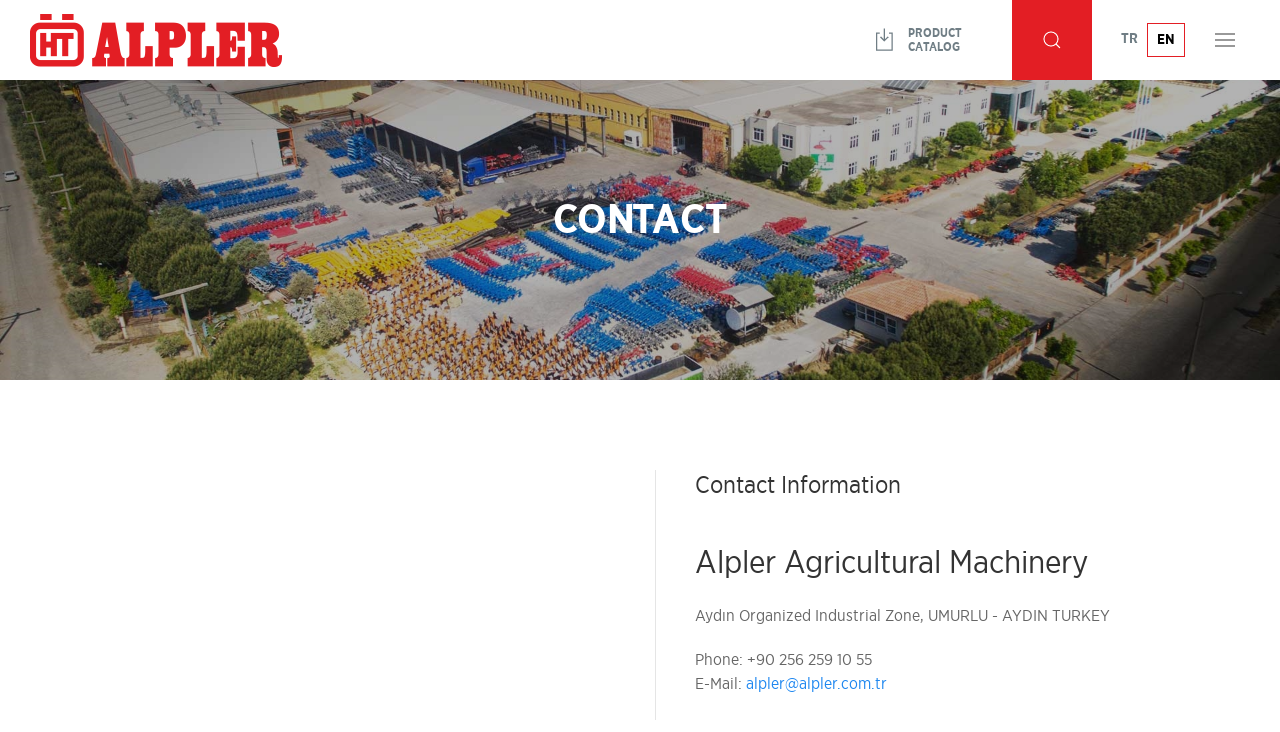

--- FILE ---
content_type: text/html; charset=utf-8
request_url: https://www.alpler.com.tr/en/contact.aspx
body_size: 16535
content:

<!DOCTYPE html>
<html lang="en">
<head>
    <meta charset="utf-8" /><meta http-equiv="X-UA-Compatible" content="IE=edge" /><meta name="description" content="Contact" /><meta name="viewport" content="width=device-width, initial-scale=1.0" /><meta name="msapplication-tap-highlight" content="no" /><link rel="stylesheet" href="/css/modal.css" /><link rel="stylesheet" href="/css/main.css" /><link rel="stylesheet" href="/css/bootstrap-grid.css" /><link rel="shortcut icon" href="/images/favicon.png" media="image/x-icon" /><link rel="canonical" href="Alpler Ziraat/en/contact" /><title>
	Contact | Alpler Agricultural Machinery
</title><meta name="keywords" content="Contact" /></head>
<body class="gotham-narrow-book">
    <form name="aspnetForm" method="post" action="./contact.aspx" onsubmit="javascript:return WebForm_OnSubmit();" id="aspnetForm">
<div>
<input type="hidden" name="__EVENTTARGET" id="__EVENTTARGET" value="" />
<input type="hidden" name="__EVENTARGUMENT" id="__EVENTARGUMENT" value="" />
<input type="hidden" name="__VIEWSTATE" id="__VIEWSTATE" value="/[base64]/[base64]/[base64]/[base64]/[base64]/[base64]" />
</div>

<script type="text/javascript">
//<![CDATA[
var theForm = document.forms['aspnetForm'];
if (!theForm) {
    theForm = document.aspnetForm;
}
function __doPostBack(eventTarget, eventArgument) {
    if (!theForm.onsubmit || (theForm.onsubmit() != false)) {
        theForm.__EVENTTARGET.value = eventTarget;
        theForm.__EVENTARGUMENT.value = eventArgument;
        theForm.submit();
    }
}
//]]>
</script>


<script src="/WebResource.axd?d=pfifWx9oyU10504DSukWA9aobFSAysxMJ081T3T6cW0clGGbnJrUVg_Te2sX0C9on2LDVelaXjp8ac9DKpoEjMkIiusVk2x220KVYToufyw1&amp;t=638901634312636832" type="text/javascript"></script>


<script src="/ScriptResource.axd?d=0kfr2GhiLG7pui-dwvsxIZQHsb7zCjeqgLp6wleh_6XkS30qEGMWE5fLJwh11HH6ExkUShs5noZiSGHD5Vj_iEfOZoolaDzncr_uK4ht4Y7EgUCtS5w-Dmhr-XxwhNtuxp_G73hEWbfBN1iuxHqXj_HFu2k8msqoq8AE8iwMHqY1&amp;t=40d12516" type="text/javascript"></script>
<script src="/ScriptResource.axd?d=PH3lbsPo7RX0Ebzo2mRBqj6yeFtlvppHMcbmOVv8OmjvT_HmLl5CQiSbKLfZSArzzxulgcSETmoDhX9jL_BO3-FUUYHhEnF1UKTs1w5DHU17LJ15mpViV9YNoSCk9NAgbB-fz5E9aWWdGSX8sPg75BCj4MwTfEE9zuGwvSTxModnoVhpO8W2-Yq2BeSW6QOX0&amp;t=345ad968" type="text/javascript"></script>
<script type="text/javascript">
//<![CDATA[
if (typeof(Sys) === 'undefined') throw new Error('ASP.NET Ajax client-side framework failed to load.');
//]]>
</script>

<script src="/ScriptResource.axd?d=ya0HZCRfKyxaRnGgdJVrthElv1SdytSswC5H79xDitc3Lpfu12Kxru6vvn7DiBu9UcVbc7ZeAmX0pAn87R3oQij6wRNRay0zdCV_ccGH92Fdp3yYKi7TAxYwX3nefzWx-sBFfp6QlqcdT0j_nNz_MfWUtPAnMAu7fS83DFyplYW8q-zmj952-12pr04SyhWI0&amp;t=345ad968" type="text/javascript"></script>
<script type="text/javascript">
//<![CDATA[
function WebForm_OnSubmit() {
if (typeof(ValidatorOnSubmit) == "function" && ValidatorOnSubmit() == false) return false;
return true;
}
//]]>
</script>

<div>

	<input type="hidden" name="__VIEWSTATEGENERATOR" id="__VIEWSTATEGENERATOR" value="8F9CF447" />
	<input type="hidden" name="__EVENTVALIDATION" id="__EVENTVALIDATION" value="/wEdAAu1WbOSyK+AKJy+OkM/sbYMuEiFJ5ZNUTnTH9/+OCAohDFoUw+MxaPagQCqeRxoSYdWxuBJQLEMKKppw7RPaJTtS5dNFtmMOb+W/ujaG4zHEB4bd/GtsGoS9n43AYgU6Zk0zF5UOKq0t4YK6CfxKO33o6PBvpAhEwC64O0CK9VZwSinQdFzjglmV6Tlm/dk6t/B56/4F1lbXDAFcIbGQwdyEBmpUdLoooZU9F9eoMxtBDPLIoAsPP62ShCOqJnnwld7TBGevbpOA6grtkON0WvI" />
</div>
        <script type="text/javascript">
//<![CDATA[
Sys.WebForms.PageRequestManager._initialize('ctl00$ctl10', 'aspnetForm', [], [], [], 90, 'ctl00');
//]]>
</script>

        <div class="uk-offcanvas-content">
            <div id="ctl00_header1_arama_pnl_srch" class="search_box" onkeypress="javascript:return WebForm_FireDefaultButton(event, &#39;sbutton&#39;)">
	
    <div id="modal-full" class="md-modal md-effect-1">
        <div class="md-content uk-flex uk-flex-center uk-flex-middle">
            <div class="uk-search uk-search-large">
                <button class="md-close uk-icon-close" type="button" uk-icon="icon: close"></button>
                <input name="ctl00$header1$arama$txt_query" type="text" id="ctl00_header1_arama_txt_query" class="uk-search-input uk-text-center uk-margin-medium-top uk-margin-medium-bottom" placeholder="sitede ara..." />
                <div class="uk-text-center">
                    <input type="button" name="ctl00$header1$arama$sbutton" value="Ara" onclick="javascript:__doPostBack(&#39;ctl00$header1$arama$sbutton&#39;,&#39;&#39;)" id="sbutton" class="uk-button" />
                </div>
            </div>
        </div>
    </div>
    <div class="md-overlay"></div>

</div>


<div id="offcanvas-nv-001" uk-offcanvas="mode: push; flip: false; overlay: true; esc-close: true; bg-close: true">
    <div class="uk-offcanvas-bar uk-flex uk-flex-middle">
        <button class="uk-offcanvas-close" type="button" uk-close></button>
        
<div class="uk-navbar-center uk-visible@xl">
    <ul class="uk-nav uk-nav-parent-icon" uk-nav>
<li><a href="/en/default.aspx" title="HOME PAGE" >HOME PAGE</a>
</li>
<li class="uk-parent"><a href="#" title="CORPORATE" >CORPORATE</a>
<ul class="uk-nav-sub">
<li><a href="/en/about-us.aspx" title="ABOUT US" >ABOUT US</a></li>
<li><a href="/en/history.aspx" title="HISTORY" >HISTORY</a></li>
<li><a href="/en/technology.aspx" title="TECHNOLOGY" >TECHNOLOGY</a></li>
<li><a href="/en/export.aspx" title="EXPORT" >EXPORT</a></li>
<li><a href="/en/human-resources.aspx" title="HUMAN RESOURCES" >HUMAN RESOURCES</a></li>
<li><a href="/en/presentation-movie.aspx" title="PRESENTATION MOVIE" >PRESENTATION MOVIE</a></li>
</ul>
</li>
<li class="uk-parent"><a href="/en/products.aspx" title="OUR PRODUCTS" >OUR PRODUCTS</a>
<ul class="uk-nav-sub">
<li><a href="/en/product-groups/ploughs" title="PLOUGHS" >PLOUGHS</a></li>
<li><a href="/en/product-groups/chissel-ploughs-subsoilers" title="CHISSEL PLOUGHS & SUBSOİLERS" >CHISSEL PLOUGHS & SUBSOİLERS</a></li>
<li><a href="/en/product-groups/cultivators" title="CULTIVATORS" >CULTIVATORS</a></li>
<li><a href="/en/product-groups/rotary-tillers" title="ROTARY TILLERS" >ROTARY TILLERS</a></li>
<li><a href="/en/product-groups/disc-harrows" title="DISC HARROWS" >DISC HARROWS</a></li>
<li><a href="/en/product-groups/land-levelers" title="LAND LEVELERS" >LAND LEVELERS</a></li>
<li><a href="/en/product-groups/others" title="OTHERS" >OTHERS</a></li>
</ul>
</li>
<li><a href="/en/news.aspx" title="NEWS" >NEWS</a>
</li>
<li><a href="/en/fairs--activities.aspx" title="FAIRS & ACTIVITIES" >FAIRS & ACTIVITIES</a>
</li>
<li><a href="/en/contact.aspx" title="CONTACT" >CONTACT</a>
</li>
</ul>

</div>
    </div>
</div>

<!-- Navigation Start =============================-->
<div class="navigation" uk-sticky="show-on-down: true; animation: uk-animation-slide-bottom; media: @l; cls-active: bg-white" uk-scrollspy="cls:uk-animation-slide-bottom-small; delay: 300">
    <nav>
        <div class="container-fluid">
            <div class="uk-navbar">
                <div class="uk-navbar-left ">
                    <a class="uk-navbar-item uk-logo uk-flex uk-flex-left" href="/en">
                        <img src="/images/logo.png" class="uk-responsive-height">
                    </a>
                </div>
                
<div class="uk-navbar-center uk-visible@xl">
    <ul class="uk-navbar-nav">
<li><a href="/en/default.aspx" title="HOME PAGE" >HOME PAGE</a>
</li>
<li><a href="#" title="CORPORATE" >CORPORATE</a>
<ul>
<li><a href="/en/about-us.aspx" title="ABOUT US" >ABOUT US</a></li>
<li><a href="/en/history.aspx" title="HISTORY" >HISTORY</a></li>
<li><a href="/en/technology.aspx" title="TECHNOLOGY" >TECHNOLOGY</a></li>
<li><a href="/en/export.aspx" title="EXPORT" >EXPORT</a></li>
<li><a href="/en/human-resources.aspx" title="HUMAN RESOURCES" >HUMAN RESOURCES</a></li>
<li><a href="/en/presentation-movie.aspx" title="PRESENTATION MOVIE" >PRESENTATION MOVIE</a></li>
</ul>
</li>
<li><a href="/en/products.aspx" title="OUR PRODUCTS" >OUR PRODUCTS</a>
<ul>
<li><a href="/en/product-groups/ploughs" title="PLOUGHS" >PLOUGHS</a></li>
<li><a href="/en/product-groups/chissel-ploughs-subsoilers" title="CHISSEL PLOUGHS & SUBSOİLERS" >CHISSEL PLOUGHS & SUBSOİLERS</a></li>
<li><a href="/en/product-groups/cultivators" title="CULTIVATORS" >CULTIVATORS</a></li>
<li><a href="/en/product-groups/rotary-tillers" title="ROTARY TILLERS" >ROTARY TILLERS</a></li>
<li><a href="/en/product-groups/disc-harrows" title="DISC HARROWS" >DISC HARROWS</a></li>
<li><a href="/en/product-groups/land-levelers" title="LAND LEVELERS" >LAND LEVELERS</a></li>
<li><a href="/en/product-groups/others" title="OTHERS" >OTHERS</a></li>
</ul>
</li>
<li><a href="/en/news.aspx" title="NEWS" >NEWS</a>
</li>
<li><a href="/en/fairs--activities.aspx" title="FAIRS & ACTIVITIES" >FAIRS & ACTIVITIES</a>
</li>
<li><a href="/en/contact.aspx" title="CONTACT" >CONTACT</a>
</li>
</ul>

</div>
                <div class="uk-navbar-right">
                    <div class="uk-navbar-item nav-katalog-button uk-visible@l">
                        <a href="/en/catalogues.aspx" class="uk-flex uk-flex-top">
                            <div><span uk-icon="icon: pull; ratio: 1.3"></span></div>
                            <div class="uk-margin-small-left">Product Catalog</div>
                        </a>
                    </div>
                    <div class="uk-navbar-item nav-search">
                        <button type="button" class="uk-navbar-toggle md-trigger" data-modal="modal-full" uk-search-icon></button>
                    </div>
                    <div class="nav-lang uk-margin-left uk-visible@l">
                        <ul class="uk-nav uk-flex">
                            <li><a href="/">TR</a></li>
                            <li class="uk-active"><a href="/en">EN</a></li>
                        </ul>
                    </div>
                    <div class="uk-navbar-item uk-hidden@xl">
                        <a class="uk-navbar-toggle" uk-navbar-toggle-icon type="button" uk-toggle="target: #offcanvas-nv-001"></a>
                    </div>
                </div>
            </div>
        </div>
    </nav>

</div>
<!-- Navigation End =============================-->

            
    <!-- Page Title Start =============================-->
    <div class="uk-cover-container uk-height-medium page-title">
        <img id="ctl00_imaj_Image1" uk-cover="" src="/images/sayfalargaleri/iletisim_2478a_d2e93.jpg" style="border-width:0px;" />
        <div class="uk-overlay-default uk-position-cover"></div>
        <div class="uk-position-large uk-position-center uk-text-center">
            <h1 class="uk-text-uppercase">
                CONTACT
            </h1>
        </div>
    </div>
    <!-- Page Title End =============================-->

            <div class="main-wrap">
                <div class="uk-container uk-padding-large">
                    <div class="uk-grid-collapse" uk-grid>
                        
                        <div id="ctl00_masterRight" class="col-md-12">
	
                            
    

                            
    

                            
    <div class="contact">
        <h4></h4>

        <div class="uk-grid-divider uk-child-width-expand@s" uk-grid>
            <div>
                <iframe src="https://www.google.com/maps/embed?pb=!1m18!1m12!1m3!1d3149.9472667847976!2d27.977031515320192!3d37.86152427974374!2m3!1f0!2f0!3f0!3m2!1i1024!2i768!4f13.1!3m3!1m2!1s0x14cacf3db6fe5e73%3A0xc5f88f33fc37c865!2sAlpler+Ziraat+Aletleri!5e0!3m2!1str!2str!4v1531494684359" width="100%" height="450" frameborder="0" style="border: 0" allowfullscreen></iframe>
            </div>
            <div>
                <div class="uk-panel uk-panel-box uk-panel-box-secondary">
                    <h3 class="uk-panel-title">Contact Information</h3>
                    
                                

                                        <p>
                                            <h2>Alpler Agricultural Machinery</h2>
                                        </p>
                                        <p>
                                            Aydın Organized Industrial Zone, UMURLU - AYDIN TURKEY
                                        </p>
                                        <p>
                                            Phone: +90 256 259 10 55
                                            
                                            
                                            <br />
                                            E-Mail: <a href="mailto:alpler@alpler.com.tr">alpler@alpler.com.tr</a><br />
											
                                        </p>
                                

                            
                                

                            
                                

                            
                                

                            
                                

                                        <p>
                                            <h2>"ALPLER AGRO" LLC</h2>
                                        </p>
                                        <p>
                                            Yangihayot district, Tashkent Ring Road Street, 191G Tashkent/Uzbekistan
                                        </p>
                                        <p>
                                            Phone: +998 55 501 64 00
                                            
                                            
                                            <br />
                                            E-Mail: <a href="mailto:info@alpler.uz">info@alpler.uz</a><br />
											Web: <a href="https://www.alpler.uz/" target="_blank">www.alpler.uz</a>
                                        </p>
                                

                            
                                

                                        <p>
                                            <h2>"ALPLER TECHNICH" LLC</h2>
                                        </p>
                                        <p>
                                            Yangihayot district, Tashkent Ring Road street, 191V, Tashkent/Uzbekistan
                                        </p>
                                        <p>
                                            Phone: +998 55 501 32 00
                                            
                                            
                                            <br />
                                            E-Mail: <a href="mailto:info@alpler.uz">info@alpler.uz</a><br />
											Web: <a href="https://www.alpler.uz/" target="_blank">www.alpler.uz</a>
                                        </p>
                                

                            
                </div>
            </div>
        </div>
    </div>
    <br />
    <hr />

    <h3 class="uk-panel-title">Contact Form</h3>
    <p>You can reach us by filling out the form below</p>
    

<div class="uk-form">
    <div class="uk-grid">
        <div class="uk-width-1-2@m">
            <label class="uk-width-1-1 control-label tl">
                Name, Surname
                <span id="ctl00_icerik_iletisimFormu2_RequiredFieldValidator1" style="color:Red;font-size:Small;display:none;">*</span></label>
            <div class="uk-width-1-1">
                <input name="ctl00$icerik$iletisimFormu2$txt_adsoyad" type="text" id="ctl00_icerik_iletisimFormu2_txt_adsoyad" class="form-control" placeholder="Required Field" />
            </div>
        </div>

        <div class="uk-width-1-2@m">
            <label class="uk-width-1-1 control-label tl">
                E-Mail Address
                <span id="ctl00_icerik_iletisimFormu2_RequiredFieldValidator2" style="color:Red;font-size:Small;display:none;">*</span>
                <span id="ctl00_icerik_iletisimFormu2_RegularExpressionValidator1" style="color:Red;display:none;">**</span></label>
            <div class="uk-width-1-1">
                <input name="ctl00$icerik$iletisimFormu2$txt_mail_musteri" type="text" id="ctl00_icerik_iletisimFormu2_txt_mail_musteri" class="form-control" placeholder="Required Field" />
            </div>
        </div>

        <div class="uk-width-1-2@m">
            <label class="uk-width-1-1 control-label tl">Phone Number
                <span id="ctl00_icerik_iletisimFormu2_RequiredFieldValidator21" style="color:Red;font-size:Small;display:none;">*</span>
            </label>
            <div class="uk-width-1-1">
                <input name="ctl00$icerik$iletisimFormu2$txt_tel" type="text" id="ctl00_icerik_iletisimFormu2_txt_tel" class="form-control" />
            </div>
        </div>

        <div class="uk-width-1-2@m">
            <label class="uk-width-1-1 control-label tl">
                Subject
                <span id="ctl00_icerik_iletisimFormu2_RequiredFieldValidator4" style="color:Red;font-size:Small;display:none;">*</span></label>
            <div class="uk-width-1-1">
                <input name="ctl00$icerik$iletisimFormu2$txt_konu" type="text" id="ctl00_icerik_iletisimFormu2_txt_konu" class="form-control" placeholder="Required Field" />
            </div>
        </div>

        <div class="uk-width-1-2@m">
            <label class="uk-width-1-1 control-label tl">
                Message
                <span id="ctl00_icerik_iletisimFormu2_RequiredFieldValidator3" style="color:Red;font-size:Small;display:none;">*</span></label>
            <div class="uk-width-1-1">
                <textarea name="ctl00$icerik$iletisimFormu2$txtBody" rows="2" cols="20" id="ctl00_icerik_iletisimFormu2_txtBody" class="form-control" class="form" placeholder="Required Field" style="height:77px;">
</textarea>
            </div>
        </div>

        <div class="uk-width-1-2@m">
            <label class="uk-width-1-1 control-label tl">Security Code</label>
            <div class="uk-width-1-1">
                <span id="ctl00_icerik_iletisimFormu2_ctrlGoogleReCaptcha" class="no-bg"><div class='g-recaptcha' data-sitekey='6LcVJX4rAAAAAMpoJDJOK0wTeicm8a9GPpZJPuLH'></div></span>
                <input type="submit" name="ctl00$icerik$iletisimFormu2$Button1" value="SEND" onclick="javascript:WebForm_DoPostBackWithOptions(new WebForm_PostBackOptions(&quot;ctl00$icerik$iletisimFormu2$Button1&quot;, &quot;&quot;, true, &quot;iletisim&quot;, &quot;&quot;, false, false))" id="ctl00_icerik_iletisimFormu2_Button1" class="btn btn-blue blue-big" style="border-width:0px;" />
            </div>
        </div>
    </div>
</div>



    

                            
                            
                        
</div>
                    </div>
                </div>
            </div>
        </div>
        

<!-- E-Bülten Start =============================-->
<div class="uk-section e-bulten uk-overflow-hidden">

        <div class="uk-container">
            <div class="uk-flex uk-flex-middle@m uk-flex-between@m uk-flex-wrap">

                <div class="uk-flex uk-flex-middle">
                    <h3 class="uk-heading-bullet uk-text-uppercase uk-margin-remove">Newsletter</h3>
                </div>

                <div class="uk-flex uk-flex-middle">
                    <p class="uk-margin-remove">Sign up for e-newsletter and be informed of the innovations!</p>
                </div>

                <div class="uk-flex uk-flex-middle">
                        <div class="" uk-margin>
                             <div id="ctl00_epostauyelikanasayfa_pnl_eposta" class="form-group ebulten" onkeypress="javascript:return WebForm_FireDefaultButton(event, &#39;ctl00_epostauyelikanasayfa_ebultenGonder&#39;)">
	    
                                <div uk-form-custom="target: true">
                                <input name="ctl00$epostauyelikanasayfa$ebulten" type="text" id="ebulten" class="uk-input uk-width-medium uk-form-large" placeholder="E-Mail Address" />
                                </div>
                                <span id="ctl00_epostauyelikanasayfa_RequiredFieldValidator2" style="color:Red;display:none;"></span>
                                <span id="ctl00_epostauyelikanasayfa_RegularExpressionValidator1" style="color:Red;display:none;"></span>
       
                                <input type="submit" name="ctl00$epostauyelikanasayfa$ebultenGonder" value="BE MEMBER" onclick="window.scrollTo = function(x,y) { return true; };WebForm_DoPostBackWithOptions(new WebForm_PostBackOptions(&quot;ctl00$epostauyelikanasayfa$ebultenGonder&quot;, &quot;&quot;, true, &quot;eposta&quot;, &quot;&quot;, false, false))" id="ctl00_epostauyelikanasayfa_ebultenGonder" class="uk-button uk-button-danger uk-button-large" />
                                <div style="clear: both; margin-bottom: 5px"></div>
                            
</div>
                            
                            
                            

                            

                        </div>
                </div>

            </div>


        </div>
</div>
<!-- E-Bülten End =============================-->







        


<footer>
    <div class="uk-overflow-hidden">
        <div class="uk-container">
            <div class="footer-menu uk-flex-between@m uk-padding-large uk-padding-remove-horizontal">
                <div class="uk-width-1-2">
                    <div>
                        <img src="/images/logo2.png" alt="">
                    </div>
                    <div class="uk-padding uk-padding-remove-horizontal uk-width-medium">
                        <p>© Copyright 2018 ALPLER Ziraat Aletleri A.Ş. All Rights Reserved.</p>
                    </div>

                </div>
                <div class="uk-width-1-1 uk-width-1-4@m"><h3>CORPORATE</h3>
<ul class="uk-nav">
<li><a href="/en/about-us.aspx" title="ABOUT US" >ABOUT US</a></li>
<li><a href="/en/history.aspx" title="HISTORY" >HISTORY</a></li>
<li><a href="/en/technology.aspx" title="TECHNOLOGY" >TECHNOLOGY</a></li>
<li><a href="/en/export.aspx" title="EXPORT" >EXPORT</a></li>
<li><a href="" title="HUMAN RESOURCES" >HUMAN RESOURCES</a></li>
<li><a href="/en/presentation-movie.aspx" title="PROMOTION FILM" >PROMOTION FILM</a></li>
</ul></div>
</li>
<div class="uk-width-1-1 uk-width-1-4@m"><h3>PRODUCTS</h3>
<ul class="uk-nav">
<li><a href="/en/product-groups/ploughs" title="PLOUGHS" >PLOUGHS</a></li>
<li><a href="/en/product-groups/chissel-ploughs-subsoilers" title="CHISSEL PLOUGHS & SUBSOİLERS" >CHISSEL PLOUGHS & SUBSOİLERS</a></li>
<li><a href="/en/product-groups/cultivators" title="CULTIVATORS" >CULTIVATORS</a></li>
<li><a href="/en/product-groups/rotary-tillers" title="ROTARY TILLERS" >ROTARY TILLERS</a></li>
<li><a href="/en/product-groups/disc-harrows" title="DISC HARROWS" >DISC HARROWS</a></li>
<li><a href="/en/product-groups/land-levelers" title="LAND LEVELERS" >LAND LEVELERS</a></li>
<li><a href="/en/product-groups/others" title="OTHERS" >OTHERS</a></li>
</ul></div>
</li>
<div class="uk-width-1-1 uk-width-1-4@m"><h3>DEALERS</h3>
<ul class="uk-nav">
<li><a href="/en/dealers.aspx" title="OUR DEALERS" >OUR DEALERS</a></li>
</ul></div>
</li>
<div class="uk-width-1-1 uk-width-1-4@m"><h3>NEWS</h3>
<ul class="uk-nav">
<li><a href="/en/fairs--activities.aspx" title="FAIRS & ACTIVITIES" >FAIRS & ACTIVITIES</a></li>
<li><a href="/en/news.aspx" title="NEWS" >NEWS</a></li>
</ul></div>
</li>
<div class="uk-width-1-1 uk-width-1-4@m"><h3>CONTACT</h3>
<ul class="uk-nav">
<li><a href="/en/contact.aspx" title="CONTACT INFORMATION" >CONTACT INFORMATION</a></li>
</ul></div>
</li>


            </div>
        </div>

        <div class="footer-bar uk-position-relative uk-margin-large-top uk-margin-bottom">
            <div class="uk-container footer-bar-content uk-flex-between uk-flex-middle uk-padding-small">
                <div class="uk-flex-auto">
                    <p class="uk-padding-remove uk-margin-remove">Information Society Services</p>
                </div>

                <div class="footer-logo">
                    <img src="/images/footer-logo-en.png" alt="" class="">
                </div>

                <div class="sosyal-medya">
                    <span>Follow us on Social Media</span>
                    
        <a href='http://www.facebook.com/alplerziraat' target="_blank" class="uk-icon-button uk-margin-small-right" uk-icon="facebook"></a>
    
        <a href='http://www.instagram.com/alplerziraat' target="_blank" class="uk-icon-button uk-margin-small-right" uk-icon="instagram"></a>
    
        <a href='http://www.youtube.com/alplerziraat' target="_blank" class="uk-icon-button uk-margin-small-right" uk-icon="youtube"></a>
    

                </div>
            </div>
        </div>

        
		
		
		<div class="footer-tel">
			<div class="container">
			
			<div class="row">
			
			
					<div class="f-adres">
						<p><strong>Alpler Agricultural Machinery</strong></p>
						<p>Aydın Organized Industrial Zone, UMURLU - AYDIN TURKEY</p>
						<p><strong>Phone:</strong> <a href="tel:+90 256 259 10 55">+90 256 259 10 55</a></p>
						
						
							<p><strong>Fax:</strong> +90 256 259 10 66</p>
						

						<p><a href="mailto:alpler@alpler.com.tr">alpler@alpler.com.tr</a></p>
						<p></a></p>
					</div>
				
				
					<div class="f-adres">
						<p><strong>Alpler Trakya Regional Office</strong></p>
						<p>D100 Karayolu Üzeri, Büyükkarıştıran Beldesi / Kırklareli, Turkey</p>
						<p><strong>Phone:</strong> <a href="tel:+90 533 895 47 86">+90 533 895 47 86</a></p>
						
						

						<p><a href="mailto:alpler@alpler.com.tr">alpler@alpler.com.tr</a></p>
						<p></a></p>
					</div>
				
				
					<div class="f-adres">
						<p><strong>Alpler Çukurova Regional Office</strong></p>
						<p>Karataş yolu üzeri, No:511 Havutlu girişi, Yüreğir / Adana, Turkey</p>
						<p><strong>Phone:</strong> <a href="tel:+90 530 568 52 52">+90 530 568 52 52</a></p>
						
						

						<p><a href="mailto:alpler@alpler.com.tr">alpler@alpler.com.tr</a></p>
						<p></a></p>
					</div>
				
				
					<div class="f-adres">
						<p><strong>Alpler Konya Regional Office</strong></p>
						<p>Fevzi Çakmak Mahallesi, 10485 Sokak, No:28 - Karatay / Konya</p>
						<p><strong>Phone:</strong> <a href="tel:+90 533 895 47 78">+90 533 895 47 78</a></p>
						
						

						<p><a href="mailto:alpler@alpler.com.tr">alpler@alpler.com.tr</a></p>
						<p></a></p>
					</div>
				
				
					<div class="f-adres">
						<p><strong>"ALPLER AGRO" LLC</strong></p>
						<p>Yangihayot district, Tashkent Ring Road Street, 191G Tashkent/Uzbekistan</p>
						<p><strong>Phone:</strong> <a href="tel:+998 55 501 64 00">+998 55 501 64 00</a></p>
						
						

						<p><a href="mailto:info@alpler.uz">info@alpler.uz</a></p>
						<p>Web: <a href="https://www.alpler.uz/" target="_blank">www.alpler.uz</a></a></p>
					</div>
				
				
					<div class="f-adres">
						<p><strong>"ALPLER TECHNICH" LLC</strong></p>
						<p>Yangihayot district, Tashkent Ring Road street, 191V, Tashkent/Uzbekistan</p>
						<p><strong>Phone:</strong> <a href="tel:+998 55 501 32 00">+998 55 501 32 00</a></p>
						
						

						<p><a href="mailto:info@alpler.uz">info@alpler.uz</a></p>
						<p>Web: <a href="https://www.alpler.uz/" target="_blank">www.alpler.uz</a></a></p>
					</div>
				
				
			
			</div>

			</div>
		</div>
		
		<style>
			.f-adres {
				width: 16%;
				padding: 8px;
			}
			.footer-tel {
				margin-top: 48px;
			}
			.footer-tel p {
				margin: 4px;
			}
		</style>
		
		
    </div>
</footer>
<!-- Footer End =============================-->

    
<script type="text/javascript">
//<![CDATA[
var Page_Validators =  new Array(document.getElementById("ctl00_icerik_iletisimFormu2_RequiredFieldValidator1"), document.getElementById("ctl00_icerik_iletisimFormu2_RequiredFieldValidator2"), document.getElementById("ctl00_icerik_iletisimFormu2_RegularExpressionValidator1"), document.getElementById("ctl00_icerik_iletisimFormu2_RequiredFieldValidator21"), document.getElementById("ctl00_icerik_iletisimFormu2_RequiredFieldValidator4"), document.getElementById("ctl00_icerik_iletisimFormu2_RequiredFieldValidator3"), document.getElementById("ctl00_epostauyelikanasayfa_RequiredFieldValidator2"), document.getElementById("ctl00_epostauyelikanasayfa_RegularExpressionValidator1"));
//]]>
</script>

<script type="text/javascript">
//<![CDATA[
var ctl00_icerik_iletisimFormu2_RequiredFieldValidator1 = document.all ? document.all["ctl00_icerik_iletisimFormu2_RequiredFieldValidator1"] : document.getElementById("ctl00_icerik_iletisimFormu2_RequiredFieldValidator1");
ctl00_icerik_iletisimFormu2_RequiredFieldValidator1.controltovalidate = "ctl00_icerik_iletisimFormu2_txt_adsoyad";
ctl00_icerik_iletisimFormu2_RequiredFieldValidator1.errormessage = "*";
ctl00_icerik_iletisimFormu2_RequiredFieldValidator1.display = "Dynamic";
ctl00_icerik_iletisimFormu2_RequiredFieldValidator1.validationGroup = "iletisim";
ctl00_icerik_iletisimFormu2_RequiredFieldValidator1.evaluationfunction = "RequiredFieldValidatorEvaluateIsValid";
ctl00_icerik_iletisimFormu2_RequiredFieldValidator1.initialvalue = "";
var ctl00_icerik_iletisimFormu2_RequiredFieldValidator2 = document.all ? document.all["ctl00_icerik_iletisimFormu2_RequiredFieldValidator2"] : document.getElementById("ctl00_icerik_iletisimFormu2_RequiredFieldValidator2");
ctl00_icerik_iletisimFormu2_RequiredFieldValidator2.controltovalidate = "ctl00_icerik_iletisimFormu2_txt_mail_musteri";
ctl00_icerik_iletisimFormu2_RequiredFieldValidator2.errormessage = "*";
ctl00_icerik_iletisimFormu2_RequiredFieldValidator2.display = "Dynamic";
ctl00_icerik_iletisimFormu2_RequiredFieldValidator2.validationGroup = "iletisim";
ctl00_icerik_iletisimFormu2_RequiredFieldValidator2.evaluationfunction = "RequiredFieldValidatorEvaluateIsValid";
ctl00_icerik_iletisimFormu2_RequiredFieldValidator2.initialvalue = "";
var ctl00_icerik_iletisimFormu2_RegularExpressionValidator1 = document.all ? document.all["ctl00_icerik_iletisimFormu2_RegularExpressionValidator1"] : document.getElementById("ctl00_icerik_iletisimFormu2_RegularExpressionValidator1");
ctl00_icerik_iletisimFormu2_RegularExpressionValidator1.controltovalidate = "ctl00_icerik_iletisimFormu2_txt_mail_musteri";
ctl00_icerik_iletisimFormu2_RegularExpressionValidator1.errormessage = "**";
ctl00_icerik_iletisimFormu2_RegularExpressionValidator1.display = "Dynamic";
ctl00_icerik_iletisimFormu2_RegularExpressionValidator1.validationGroup = "iletisim";
ctl00_icerik_iletisimFormu2_RegularExpressionValidator1.evaluationfunction = "RegularExpressionValidatorEvaluateIsValid";
ctl00_icerik_iletisimFormu2_RegularExpressionValidator1.validationexpression = "\\w+([-+.\']\\w+)*@\\w+([-.]\\w+)*\\.\\w+([-.]\\w+)*";
var ctl00_icerik_iletisimFormu2_RequiredFieldValidator21 = document.all ? document.all["ctl00_icerik_iletisimFormu2_RequiredFieldValidator21"] : document.getElementById("ctl00_icerik_iletisimFormu2_RequiredFieldValidator21");
ctl00_icerik_iletisimFormu2_RequiredFieldValidator21.controltovalidate = "ctl00_icerik_iletisimFormu2_txt_tel";
ctl00_icerik_iletisimFormu2_RequiredFieldValidator21.errormessage = "*";
ctl00_icerik_iletisimFormu2_RequiredFieldValidator21.display = "Dynamic";
ctl00_icerik_iletisimFormu2_RequiredFieldValidator21.validationGroup = "iletisim";
ctl00_icerik_iletisimFormu2_RequiredFieldValidator21.evaluationfunction = "RequiredFieldValidatorEvaluateIsValid";
ctl00_icerik_iletisimFormu2_RequiredFieldValidator21.initialvalue = "";
var ctl00_icerik_iletisimFormu2_RequiredFieldValidator4 = document.all ? document.all["ctl00_icerik_iletisimFormu2_RequiredFieldValidator4"] : document.getElementById("ctl00_icerik_iletisimFormu2_RequiredFieldValidator4");
ctl00_icerik_iletisimFormu2_RequiredFieldValidator4.controltovalidate = "ctl00_icerik_iletisimFormu2_txt_konu";
ctl00_icerik_iletisimFormu2_RequiredFieldValidator4.errormessage = "*";
ctl00_icerik_iletisimFormu2_RequiredFieldValidator4.display = "Dynamic";
ctl00_icerik_iletisimFormu2_RequiredFieldValidator4.validationGroup = "iletisim";
ctl00_icerik_iletisimFormu2_RequiredFieldValidator4.evaluationfunction = "RequiredFieldValidatorEvaluateIsValid";
ctl00_icerik_iletisimFormu2_RequiredFieldValidator4.initialvalue = "";
var ctl00_icerik_iletisimFormu2_RequiredFieldValidator3 = document.all ? document.all["ctl00_icerik_iletisimFormu2_RequiredFieldValidator3"] : document.getElementById("ctl00_icerik_iletisimFormu2_RequiredFieldValidator3");
ctl00_icerik_iletisimFormu2_RequiredFieldValidator3.controltovalidate = "ctl00_icerik_iletisimFormu2_txtBody";
ctl00_icerik_iletisimFormu2_RequiredFieldValidator3.errormessage = "*";
ctl00_icerik_iletisimFormu2_RequiredFieldValidator3.display = "Dynamic";
ctl00_icerik_iletisimFormu2_RequiredFieldValidator3.validationGroup = "iletisim";
ctl00_icerik_iletisimFormu2_RequiredFieldValidator3.evaluationfunction = "RequiredFieldValidatorEvaluateIsValid";
ctl00_icerik_iletisimFormu2_RequiredFieldValidator3.initialvalue = "";
var ctl00_epostauyelikanasayfa_RequiredFieldValidator2 = document.all ? document.all["ctl00_epostauyelikanasayfa_RequiredFieldValidator2"] : document.getElementById("ctl00_epostauyelikanasayfa_RequiredFieldValidator2");
ctl00_epostauyelikanasayfa_RequiredFieldValidator2.controltovalidate = "ebulten";
ctl00_epostauyelikanasayfa_RequiredFieldValidator2.focusOnError = "t";
ctl00_epostauyelikanasayfa_RequiredFieldValidator2.errormessage = "*";
ctl00_epostauyelikanasayfa_RequiredFieldValidator2.display = "None";
ctl00_epostauyelikanasayfa_RequiredFieldValidator2.validationGroup = "eposta";
ctl00_epostauyelikanasayfa_RequiredFieldValidator2.evaluationfunction = "RequiredFieldValidatorEvaluateIsValid";
ctl00_epostauyelikanasayfa_RequiredFieldValidator2.initialvalue = "";
var ctl00_epostauyelikanasayfa_RegularExpressionValidator1 = document.all ? document.all["ctl00_epostauyelikanasayfa_RegularExpressionValidator1"] : document.getElementById("ctl00_epostauyelikanasayfa_RegularExpressionValidator1");
ctl00_epostauyelikanasayfa_RegularExpressionValidator1.controltovalidate = "ebulten";
ctl00_epostauyelikanasayfa_RegularExpressionValidator1.focusOnError = "t";
ctl00_epostauyelikanasayfa_RegularExpressionValidator1.errormessage = "*";
ctl00_epostauyelikanasayfa_RegularExpressionValidator1.display = "None";
ctl00_epostauyelikanasayfa_RegularExpressionValidator1.validationGroup = "eposta";
ctl00_epostauyelikanasayfa_RegularExpressionValidator1.evaluationfunction = "RegularExpressionValidatorEvaluateIsValid";
ctl00_epostauyelikanasayfa_RegularExpressionValidator1.validationexpression = "\\w+([-+.\']\\w+)*@\\w+([-.]\\w+)*\\.\\w+([-.]\\w+)*";
//]]>
</script>


<script type="text/javascript">
//<![CDATA[

var Page_ValidationActive = false;
if (typeof(ValidatorOnLoad) == "function") {
    ValidatorOnLoad();
}

function ValidatorOnSubmit() {
    if (Page_ValidationActive) {
        return ValidatorCommonOnSubmit();
    }
    else {
        return true;
    }
}
        
document.getElementById('ctl00_icerik_iletisimFormu2_RequiredFieldValidator1').dispose = function() {
    Array.remove(Page_Validators, document.getElementById('ctl00_icerik_iletisimFormu2_RequiredFieldValidator1'));
}

document.getElementById('ctl00_icerik_iletisimFormu2_RequiredFieldValidator2').dispose = function() {
    Array.remove(Page_Validators, document.getElementById('ctl00_icerik_iletisimFormu2_RequiredFieldValidator2'));
}

document.getElementById('ctl00_icerik_iletisimFormu2_RegularExpressionValidator1').dispose = function() {
    Array.remove(Page_Validators, document.getElementById('ctl00_icerik_iletisimFormu2_RegularExpressionValidator1'));
}

document.getElementById('ctl00_icerik_iletisimFormu2_RequiredFieldValidator21').dispose = function() {
    Array.remove(Page_Validators, document.getElementById('ctl00_icerik_iletisimFormu2_RequiredFieldValidator21'));
}

document.getElementById('ctl00_icerik_iletisimFormu2_RequiredFieldValidator4').dispose = function() {
    Array.remove(Page_Validators, document.getElementById('ctl00_icerik_iletisimFormu2_RequiredFieldValidator4'));
}

document.getElementById('ctl00_icerik_iletisimFormu2_RequiredFieldValidator3').dispose = function() {
    Array.remove(Page_Validators, document.getElementById('ctl00_icerik_iletisimFormu2_RequiredFieldValidator3'));
}
//]]>
</script>
 <script src="https://www.google.com/recaptcha/api.js" async defer></script>
<script type="text/javascript">
//<![CDATA[

document.getElementById('ctl00_epostauyelikanasayfa_RequiredFieldValidator2').dispose = function() {
    Array.remove(Page_Validators, document.getElementById('ctl00_epostauyelikanasayfa_RequiredFieldValidator2'));
}

document.getElementById('ctl00_epostauyelikanasayfa_RegularExpressionValidator1').dispose = function() {
    Array.remove(Page_Validators, document.getElementById('ctl00_epostauyelikanasayfa_RegularExpressionValidator1'));
}
//]]>
</script>
</form>
    <!-- Global site tag (gtag.js) - Google Analytics -->
<script async src="https://www.googletagmanager.com/gtag/js?id=UA-4205929-1"></script>
<script>
  window.dataLayer = window.dataLayer || [];
  function gtag(){dataLayer.push(arguments);}
  gtag('js', new Date());

  gtag('config', 'UA-4205929-1');
</script>
    
    <!-- Facebook Pixel Code -->
<script>
!function(f,b,e,v,n,t,s){if(f.fbq)return;n=f.fbq=function(){n.callMethod?
n.callMethod.apply(n,arguments):n.queue.push(arguments)};if(!f._fbq)f._fbq=n;
n.push=n;n.loaded=!0;n.version='2.0';n.queue=[];t=b.createElement(e);t.async=!0;
t.src=v;s=b.getElementsByTagName(e)[0];s.parentNode.insertBefore(t,s)}(window,
document,'script','https://connect.facebook.net/en_US/fbevents.js');
fbq('init', '784345431943231');
fbq('track', 'PageView');
</script>

<script>
fbq('track', 'ViewContent', {
value: 3.50,
currency: 'USD'
});
</script>

<noscript><img height="1" width="1" style="display:none"
src="https://www.facebook.com/tr?id=784345431943231&ev=PageView&noscript=1"
/></noscript>
<!-- DO NOT MODIFY -->
<!-- End Facebook Pixel Code -->
    <!-- Load JS here =============================-->
    <script src="/js/jquery.min.js"></script>
    <script src="/js/uikit.min.js"></script>
    <script src="/js/uikit-icons.min.js"></script>
    <script src="/map/js/raphael.js"></script>
    <script src="/map/js/jquery.mousewheel.js"></script>
    <script src="/map/js/mapsvg.js?v=5.5.8"></script>
    <script src="/js/classie.js"></script>
    <script src="/js/modalEffects.js"></script>
    <script src="/js/cssParser.js"></script>
    <script src="/js/main.js"></script>
    
</body>
</html>


--- FILE ---
content_type: text/html; charset=utf-8
request_url: https://www.google.com/recaptcha/api2/anchor?ar=1&k=6LcVJX4rAAAAAMpoJDJOK0wTeicm8a9GPpZJPuLH&co=aHR0cHM6Ly93d3cuYWxwbGVyLmNvbS50cjo0NDM.&hl=en&v=PoyoqOPhxBO7pBk68S4YbpHZ&size=normal&anchor-ms=20000&execute-ms=30000&cb=5dgvma69atwc
body_size: 49464
content:
<!DOCTYPE HTML><html dir="ltr" lang="en"><head><meta http-equiv="Content-Type" content="text/html; charset=UTF-8">
<meta http-equiv="X-UA-Compatible" content="IE=edge">
<title>reCAPTCHA</title>
<style type="text/css">
/* cyrillic-ext */
@font-face {
  font-family: 'Roboto';
  font-style: normal;
  font-weight: 400;
  font-stretch: 100%;
  src: url(//fonts.gstatic.com/s/roboto/v48/KFO7CnqEu92Fr1ME7kSn66aGLdTylUAMa3GUBHMdazTgWw.woff2) format('woff2');
  unicode-range: U+0460-052F, U+1C80-1C8A, U+20B4, U+2DE0-2DFF, U+A640-A69F, U+FE2E-FE2F;
}
/* cyrillic */
@font-face {
  font-family: 'Roboto';
  font-style: normal;
  font-weight: 400;
  font-stretch: 100%;
  src: url(//fonts.gstatic.com/s/roboto/v48/KFO7CnqEu92Fr1ME7kSn66aGLdTylUAMa3iUBHMdazTgWw.woff2) format('woff2');
  unicode-range: U+0301, U+0400-045F, U+0490-0491, U+04B0-04B1, U+2116;
}
/* greek-ext */
@font-face {
  font-family: 'Roboto';
  font-style: normal;
  font-weight: 400;
  font-stretch: 100%;
  src: url(//fonts.gstatic.com/s/roboto/v48/KFO7CnqEu92Fr1ME7kSn66aGLdTylUAMa3CUBHMdazTgWw.woff2) format('woff2');
  unicode-range: U+1F00-1FFF;
}
/* greek */
@font-face {
  font-family: 'Roboto';
  font-style: normal;
  font-weight: 400;
  font-stretch: 100%;
  src: url(//fonts.gstatic.com/s/roboto/v48/KFO7CnqEu92Fr1ME7kSn66aGLdTylUAMa3-UBHMdazTgWw.woff2) format('woff2');
  unicode-range: U+0370-0377, U+037A-037F, U+0384-038A, U+038C, U+038E-03A1, U+03A3-03FF;
}
/* math */
@font-face {
  font-family: 'Roboto';
  font-style: normal;
  font-weight: 400;
  font-stretch: 100%;
  src: url(//fonts.gstatic.com/s/roboto/v48/KFO7CnqEu92Fr1ME7kSn66aGLdTylUAMawCUBHMdazTgWw.woff2) format('woff2');
  unicode-range: U+0302-0303, U+0305, U+0307-0308, U+0310, U+0312, U+0315, U+031A, U+0326-0327, U+032C, U+032F-0330, U+0332-0333, U+0338, U+033A, U+0346, U+034D, U+0391-03A1, U+03A3-03A9, U+03B1-03C9, U+03D1, U+03D5-03D6, U+03F0-03F1, U+03F4-03F5, U+2016-2017, U+2034-2038, U+203C, U+2040, U+2043, U+2047, U+2050, U+2057, U+205F, U+2070-2071, U+2074-208E, U+2090-209C, U+20D0-20DC, U+20E1, U+20E5-20EF, U+2100-2112, U+2114-2115, U+2117-2121, U+2123-214F, U+2190, U+2192, U+2194-21AE, U+21B0-21E5, U+21F1-21F2, U+21F4-2211, U+2213-2214, U+2216-22FF, U+2308-230B, U+2310, U+2319, U+231C-2321, U+2336-237A, U+237C, U+2395, U+239B-23B7, U+23D0, U+23DC-23E1, U+2474-2475, U+25AF, U+25B3, U+25B7, U+25BD, U+25C1, U+25CA, U+25CC, U+25FB, U+266D-266F, U+27C0-27FF, U+2900-2AFF, U+2B0E-2B11, U+2B30-2B4C, U+2BFE, U+3030, U+FF5B, U+FF5D, U+1D400-1D7FF, U+1EE00-1EEFF;
}
/* symbols */
@font-face {
  font-family: 'Roboto';
  font-style: normal;
  font-weight: 400;
  font-stretch: 100%;
  src: url(//fonts.gstatic.com/s/roboto/v48/KFO7CnqEu92Fr1ME7kSn66aGLdTylUAMaxKUBHMdazTgWw.woff2) format('woff2');
  unicode-range: U+0001-000C, U+000E-001F, U+007F-009F, U+20DD-20E0, U+20E2-20E4, U+2150-218F, U+2190, U+2192, U+2194-2199, U+21AF, U+21E6-21F0, U+21F3, U+2218-2219, U+2299, U+22C4-22C6, U+2300-243F, U+2440-244A, U+2460-24FF, U+25A0-27BF, U+2800-28FF, U+2921-2922, U+2981, U+29BF, U+29EB, U+2B00-2BFF, U+4DC0-4DFF, U+FFF9-FFFB, U+10140-1018E, U+10190-1019C, U+101A0, U+101D0-101FD, U+102E0-102FB, U+10E60-10E7E, U+1D2C0-1D2D3, U+1D2E0-1D37F, U+1F000-1F0FF, U+1F100-1F1AD, U+1F1E6-1F1FF, U+1F30D-1F30F, U+1F315, U+1F31C, U+1F31E, U+1F320-1F32C, U+1F336, U+1F378, U+1F37D, U+1F382, U+1F393-1F39F, U+1F3A7-1F3A8, U+1F3AC-1F3AF, U+1F3C2, U+1F3C4-1F3C6, U+1F3CA-1F3CE, U+1F3D4-1F3E0, U+1F3ED, U+1F3F1-1F3F3, U+1F3F5-1F3F7, U+1F408, U+1F415, U+1F41F, U+1F426, U+1F43F, U+1F441-1F442, U+1F444, U+1F446-1F449, U+1F44C-1F44E, U+1F453, U+1F46A, U+1F47D, U+1F4A3, U+1F4B0, U+1F4B3, U+1F4B9, U+1F4BB, U+1F4BF, U+1F4C8-1F4CB, U+1F4D6, U+1F4DA, U+1F4DF, U+1F4E3-1F4E6, U+1F4EA-1F4ED, U+1F4F7, U+1F4F9-1F4FB, U+1F4FD-1F4FE, U+1F503, U+1F507-1F50B, U+1F50D, U+1F512-1F513, U+1F53E-1F54A, U+1F54F-1F5FA, U+1F610, U+1F650-1F67F, U+1F687, U+1F68D, U+1F691, U+1F694, U+1F698, U+1F6AD, U+1F6B2, U+1F6B9-1F6BA, U+1F6BC, U+1F6C6-1F6CF, U+1F6D3-1F6D7, U+1F6E0-1F6EA, U+1F6F0-1F6F3, U+1F6F7-1F6FC, U+1F700-1F7FF, U+1F800-1F80B, U+1F810-1F847, U+1F850-1F859, U+1F860-1F887, U+1F890-1F8AD, U+1F8B0-1F8BB, U+1F8C0-1F8C1, U+1F900-1F90B, U+1F93B, U+1F946, U+1F984, U+1F996, U+1F9E9, U+1FA00-1FA6F, U+1FA70-1FA7C, U+1FA80-1FA89, U+1FA8F-1FAC6, U+1FACE-1FADC, U+1FADF-1FAE9, U+1FAF0-1FAF8, U+1FB00-1FBFF;
}
/* vietnamese */
@font-face {
  font-family: 'Roboto';
  font-style: normal;
  font-weight: 400;
  font-stretch: 100%;
  src: url(//fonts.gstatic.com/s/roboto/v48/KFO7CnqEu92Fr1ME7kSn66aGLdTylUAMa3OUBHMdazTgWw.woff2) format('woff2');
  unicode-range: U+0102-0103, U+0110-0111, U+0128-0129, U+0168-0169, U+01A0-01A1, U+01AF-01B0, U+0300-0301, U+0303-0304, U+0308-0309, U+0323, U+0329, U+1EA0-1EF9, U+20AB;
}
/* latin-ext */
@font-face {
  font-family: 'Roboto';
  font-style: normal;
  font-weight: 400;
  font-stretch: 100%;
  src: url(//fonts.gstatic.com/s/roboto/v48/KFO7CnqEu92Fr1ME7kSn66aGLdTylUAMa3KUBHMdazTgWw.woff2) format('woff2');
  unicode-range: U+0100-02BA, U+02BD-02C5, U+02C7-02CC, U+02CE-02D7, U+02DD-02FF, U+0304, U+0308, U+0329, U+1D00-1DBF, U+1E00-1E9F, U+1EF2-1EFF, U+2020, U+20A0-20AB, U+20AD-20C0, U+2113, U+2C60-2C7F, U+A720-A7FF;
}
/* latin */
@font-face {
  font-family: 'Roboto';
  font-style: normal;
  font-weight: 400;
  font-stretch: 100%;
  src: url(//fonts.gstatic.com/s/roboto/v48/KFO7CnqEu92Fr1ME7kSn66aGLdTylUAMa3yUBHMdazQ.woff2) format('woff2');
  unicode-range: U+0000-00FF, U+0131, U+0152-0153, U+02BB-02BC, U+02C6, U+02DA, U+02DC, U+0304, U+0308, U+0329, U+2000-206F, U+20AC, U+2122, U+2191, U+2193, U+2212, U+2215, U+FEFF, U+FFFD;
}
/* cyrillic-ext */
@font-face {
  font-family: 'Roboto';
  font-style: normal;
  font-weight: 500;
  font-stretch: 100%;
  src: url(//fonts.gstatic.com/s/roboto/v48/KFO7CnqEu92Fr1ME7kSn66aGLdTylUAMa3GUBHMdazTgWw.woff2) format('woff2');
  unicode-range: U+0460-052F, U+1C80-1C8A, U+20B4, U+2DE0-2DFF, U+A640-A69F, U+FE2E-FE2F;
}
/* cyrillic */
@font-face {
  font-family: 'Roboto';
  font-style: normal;
  font-weight: 500;
  font-stretch: 100%;
  src: url(//fonts.gstatic.com/s/roboto/v48/KFO7CnqEu92Fr1ME7kSn66aGLdTylUAMa3iUBHMdazTgWw.woff2) format('woff2');
  unicode-range: U+0301, U+0400-045F, U+0490-0491, U+04B0-04B1, U+2116;
}
/* greek-ext */
@font-face {
  font-family: 'Roboto';
  font-style: normal;
  font-weight: 500;
  font-stretch: 100%;
  src: url(//fonts.gstatic.com/s/roboto/v48/KFO7CnqEu92Fr1ME7kSn66aGLdTylUAMa3CUBHMdazTgWw.woff2) format('woff2');
  unicode-range: U+1F00-1FFF;
}
/* greek */
@font-face {
  font-family: 'Roboto';
  font-style: normal;
  font-weight: 500;
  font-stretch: 100%;
  src: url(//fonts.gstatic.com/s/roboto/v48/KFO7CnqEu92Fr1ME7kSn66aGLdTylUAMa3-UBHMdazTgWw.woff2) format('woff2');
  unicode-range: U+0370-0377, U+037A-037F, U+0384-038A, U+038C, U+038E-03A1, U+03A3-03FF;
}
/* math */
@font-face {
  font-family: 'Roboto';
  font-style: normal;
  font-weight: 500;
  font-stretch: 100%;
  src: url(//fonts.gstatic.com/s/roboto/v48/KFO7CnqEu92Fr1ME7kSn66aGLdTylUAMawCUBHMdazTgWw.woff2) format('woff2');
  unicode-range: U+0302-0303, U+0305, U+0307-0308, U+0310, U+0312, U+0315, U+031A, U+0326-0327, U+032C, U+032F-0330, U+0332-0333, U+0338, U+033A, U+0346, U+034D, U+0391-03A1, U+03A3-03A9, U+03B1-03C9, U+03D1, U+03D5-03D6, U+03F0-03F1, U+03F4-03F5, U+2016-2017, U+2034-2038, U+203C, U+2040, U+2043, U+2047, U+2050, U+2057, U+205F, U+2070-2071, U+2074-208E, U+2090-209C, U+20D0-20DC, U+20E1, U+20E5-20EF, U+2100-2112, U+2114-2115, U+2117-2121, U+2123-214F, U+2190, U+2192, U+2194-21AE, U+21B0-21E5, U+21F1-21F2, U+21F4-2211, U+2213-2214, U+2216-22FF, U+2308-230B, U+2310, U+2319, U+231C-2321, U+2336-237A, U+237C, U+2395, U+239B-23B7, U+23D0, U+23DC-23E1, U+2474-2475, U+25AF, U+25B3, U+25B7, U+25BD, U+25C1, U+25CA, U+25CC, U+25FB, U+266D-266F, U+27C0-27FF, U+2900-2AFF, U+2B0E-2B11, U+2B30-2B4C, U+2BFE, U+3030, U+FF5B, U+FF5D, U+1D400-1D7FF, U+1EE00-1EEFF;
}
/* symbols */
@font-face {
  font-family: 'Roboto';
  font-style: normal;
  font-weight: 500;
  font-stretch: 100%;
  src: url(//fonts.gstatic.com/s/roboto/v48/KFO7CnqEu92Fr1ME7kSn66aGLdTylUAMaxKUBHMdazTgWw.woff2) format('woff2');
  unicode-range: U+0001-000C, U+000E-001F, U+007F-009F, U+20DD-20E0, U+20E2-20E4, U+2150-218F, U+2190, U+2192, U+2194-2199, U+21AF, U+21E6-21F0, U+21F3, U+2218-2219, U+2299, U+22C4-22C6, U+2300-243F, U+2440-244A, U+2460-24FF, U+25A0-27BF, U+2800-28FF, U+2921-2922, U+2981, U+29BF, U+29EB, U+2B00-2BFF, U+4DC0-4DFF, U+FFF9-FFFB, U+10140-1018E, U+10190-1019C, U+101A0, U+101D0-101FD, U+102E0-102FB, U+10E60-10E7E, U+1D2C0-1D2D3, U+1D2E0-1D37F, U+1F000-1F0FF, U+1F100-1F1AD, U+1F1E6-1F1FF, U+1F30D-1F30F, U+1F315, U+1F31C, U+1F31E, U+1F320-1F32C, U+1F336, U+1F378, U+1F37D, U+1F382, U+1F393-1F39F, U+1F3A7-1F3A8, U+1F3AC-1F3AF, U+1F3C2, U+1F3C4-1F3C6, U+1F3CA-1F3CE, U+1F3D4-1F3E0, U+1F3ED, U+1F3F1-1F3F3, U+1F3F5-1F3F7, U+1F408, U+1F415, U+1F41F, U+1F426, U+1F43F, U+1F441-1F442, U+1F444, U+1F446-1F449, U+1F44C-1F44E, U+1F453, U+1F46A, U+1F47D, U+1F4A3, U+1F4B0, U+1F4B3, U+1F4B9, U+1F4BB, U+1F4BF, U+1F4C8-1F4CB, U+1F4D6, U+1F4DA, U+1F4DF, U+1F4E3-1F4E6, U+1F4EA-1F4ED, U+1F4F7, U+1F4F9-1F4FB, U+1F4FD-1F4FE, U+1F503, U+1F507-1F50B, U+1F50D, U+1F512-1F513, U+1F53E-1F54A, U+1F54F-1F5FA, U+1F610, U+1F650-1F67F, U+1F687, U+1F68D, U+1F691, U+1F694, U+1F698, U+1F6AD, U+1F6B2, U+1F6B9-1F6BA, U+1F6BC, U+1F6C6-1F6CF, U+1F6D3-1F6D7, U+1F6E0-1F6EA, U+1F6F0-1F6F3, U+1F6F7-1F6FC, U+1F700-1F7FF, U+1F800-1F80B, U+1F810-1F847, U+1F850-1F859, U+1F860-1F887, U+1F890-1F8AD, U+1F8B0-1F8BB, U+1F8C0-1F8C1, U+1F900-1F90B, U+1F93B, U+1F946, U+1F984, U+1F996, U+1F9E9, U+1FA00-1FA6F, U+1FA70-1FA7C, U+1FA80-1FA89, U+1FA8F-1FAC6, U+1FACE-1FADC, U+1FADF-1FAE9, U+1FAF0-1FAF8, U+1FB00-1FBFF;
}
/* vietnamese */
@font-face {
  font-family: 'Roboto';
  font-style: normal;
  font-weight: 500;
  font-stretch: 100%;
  src: url(//fonts.gstatic.com/s/roboto/v48/KFO7CnqEu92Fr1ME7kSn66aGLdTylUAMa3OUBHMdazTgWw.woff2) format('woff2');
  unicode-range: U+0102-0103, U+0110-0111, U+0128-0129, U+0168-0169, U+01A0-01A1, U+01AF-01B0, U+0300-0301, U+0303-0304, U+0308-0309, U+0323, U+0329, U+1EA0-1EF9, U+20AB;
}
/* latin-ext */
@font-face {
  font-family: 'Roboto';
  font-style: normal;
  font-weight: 500;
  font-stretch: 100%;
  src: url(//fonts.gstatic.com/s/roboto/v48/KFO7CnqEu92Fr1ME7kSn66aGLdTylUAMa3KUBHMdazTgWw.woff2) format('woff2');
  unicode-range: U+0100-02BA, U+02BD-02C5, U+02C7-02CC, U+02CE-02D7, U+02DD-02FF, U+0304, U+0308, U+0329, U+1D00-1DBF, U+1E00-1E9F, U+1EF2-1EFF, U+2020, U+20A0-20AB, U+20AD-20C0, U+2113, U+2C60-2C7F, U+A720-A7FF;
}
/* latin */
@font-face {
  font-family: 'Roboto';
  font-style: normal;
  font-weight: 500;
  font-stretch: 100%;
  src: url(//fonts.gstatic.com/s/roboto/v48/KFO7CnqEu92Fr1ME7kSn66aGLdTylUAMa3yUBHMdazQ.woff2) format('woff2');
  unicode-range: U+0000-00FF, U+0131, U+0152-0153, U+02BB-02BC, U+02C6, U+02DA, U+02DC, U+0304, U+0308, U+0329, U+2000-206F, U+20AC, U+2122, U+2191, U+2193, U+2212, U+2215, U+FEFF, U+FFFD;
}
/* cyrillic-ext */
@font-face {
  font-family: 'Roboto';
  font-style: normal;
  font-weight: 900;
  font-stretch: 100%;
  src: url(//fonts.gstatic.com/s/roboto/v48/KFO7CnqEu92Fr1ME7kSn66aGLdTylUAMa3GUBHMdazTgWw.woff2) format('woff2');
  unicode-range: U+0460-052F, U+1C80-1C8A, U+20B4, U+2DE0-2DFF, U+A640-A69F, U+FE2E-FE2F;
}
/* cyrillic */
@font-face {
  font-family: 'Roboto';
  font-style: normal;
  font-weight: 900;
  font-stretch: 100%;
  src: url(//fonts.gstatic.com/s/roboto/v48/KFO7CnqEu92Fr1ME7kSn66aGLdTylUAMa3iUBHMdazTgWw.woff2) format('woff2');
  unicode-range: U+0301, U+0400-045F, U+0490-0491, U+04B0-04B1, U+2116;
}
/* greek-ext */
@font-face {
  font-family: 'Roboto';
  font-style: normal;
  font-weight: 900;
  font-stretch: 100%;
  src: url(//fonts.gstatic.com/s/roboto/v48/KFO7CnqEu92Fr1ME7kSn66aGLdTylUAMa3CUBHMdazTgWw.woff2) format('woff2');
  unicode-range: U+1F00-1FFF;
}
/* greek */
@font-face {
  font-family: 'Roboto';
  font-style: normal;
  font-weight: 900;
  font-stretch: 100%;
  src: url(//fonts.gstatic.com/s/roboto/v48/KFO7CnqEu92Fr1ME7kSn66aGLdTylUAMa3-UBHMdazTgWw.woff2) format('woff2');
  unicode-range: U+0370-0377, U+037A-037F, U+0384-038A, U+038C, U+038E-03A1, U+03A3-03FF;
}
/* math */
@font-face {
  font-family: 'Roboto';
  font-style: normal;
  font-weight: 900;
  font-stretch: 100%;
  src: url(//fonts.gstatic.com/s/roboto/v48/KFO7CnqEu92Fr1ME7kSn66aGLdTylUAMawCUBHMdazTgWw.woff2) format('woff2');
  unicode-range: U+0302-0303, U+0305, U+0307-0308, U+0310, U+0312, U+0315, U+031A, U+0326-0327, U+032C, U+032F-0330, U+0332-0333, U+0338, U+033A, U+0346, U+034D, U+0391-03A1, U+03A3-03A9, U+03B1-03C9, U+03D1, U+03D5-03D6, U+03F0-03F1, U+03F4-03F5, U+2016-2017, U+2034-2038, U+203C, U+2040, U+2043, U+2047, U+2050, U+2057, U+205F, U+2070-2071, U+2074-208E, U+2090-209C, U+20D0-20DC, U+20E1, U+20E5-20EF, U+2100-2112, U+2114-2115, U+2117-2121, U+2123-214F, U+2190, U+2192, U+2194-21AE, U+21B0-21E5, U+21F1-21F2, U+21F4-2211, U+2213-2214, U+2216-22FF, U+2308-230B, U+2310, U+2319, U+231C-2321, U+2336-237A, U+237C, U+2395, U+239B-23B7, U+23D0, U+23DC-23E1, U+2474-2475, U+25AF, U+25B3, U+25B7, U+25BD, U+25C1, U+25CA, U+25CC, U+25FB, U+266D-266F, U+27C0-27FF, U+2900-2AFF, U+2B0E-2B11, U+2B30-2B4C, U+2BFE, U+3030, U+FF5B, U+FF5D, U+1D400-1D7FF, U+1EE00-1EEFF;
}
/* symbols */
@font-face {
  font-family: 'Roboto';
  font-style: normal;
  font-weight: 900;
  font-stretch: 100%;
  src: url(//fonts.gstatic.com/s/roboto/v48/KFO7CnqEu92Fr1ME7kSn66aGLdTylUAMaxKUBHMdazTgWw.woff2) format('woff2');
  unicode-range: U+0001-000C, U+000E-001F, U+007F-009F, U+20DD-20E0, U+20E2-20E4, U+2150-218F, U+2190, U+2192, U+2194-2199, U+21AF, U+21E6-21F0, U+21F3, U+2218-2219, U+2299, U+22C4-22C6, U+2300-243F, U+2440-244A, U+2460-24FF, U+25A0-27BF, U+2800-28FF, U+2921-2922, U+2981, U+29BF, U+29EB, U+2B00-2BFF, U+4DC0-4DFF, U+FFF9-FFFB, U+10140-1018E, U+10190-1019C, U+101A0, U+101D0-101FD, U+102E0-102FB, U+10E60-10E7E, U+1D2C0-1D2D3, U+1D2E0-1D37F, U+1F000-1F0FF, U+1F100-1F1AD, U+1F1E6-1F1FF, U+1F30D-1F30F, U+1F315, U+1F31C, U+1F31E, U+1F320-1F32C, U+1F336, U+1F378, U+1F37D, U+1F382, U+1F393-1F39F, U+1F3A7-1F3A8, U+1F3AC-1F3AF, U+1F3C2, U+1F3C4-1F3C6, U+1F3CA-1F3CE, U+1F3D4-1F3E0, U+1F3ED, U+1F3F1-1F3F3, U+1F3F5-1F3F7, U+1F408, U+1F415, U+1F41F, U+1F426, U+1F43F, U+1F441-1F442, U+1F444, U+1F446-1F449, U+1F44C-1F44E, U+1F453, U+1F46A, U+1F47D, U+1F4A3, U+1F4B0, U+1F4B3, U+1F4B9, U+1F4BB, U+1F4BF, U+1F4C8-1F4CB, U+1F4D6, U+1F4DA, U+1F4DF, U+1F4E3-1F4E6, U+1F4EA-1F4ED, U+1F4F7, U+1F4F9-1F4FB, U+1F4FD-1F4FE, U+1F503, U+1F507-1F50B, U+1F50D, U+1F512-1F513, U+1F53E-1F54A, U+1F54F-1F5FA, U+1F610, U+1F650-1F67F, U+1F687, U+1F68D, U+1F691, U+1F694, U+1F698, U+1F6AD, U+1F6B2, U+1F6B9-1F6BA, U+1F6BC, U+1F6C6-1F6CF, U+1F6D3-1F6D7, U+1F6E0-1F6EA, U+1F6F0-1F6F3, U+1F6F7-1F6FC, U+1F700-1F7FF, U+1F800-1F80B, U+1F810-1F847, U+1F850-1F859, U+1F860-1F887, U+1F890-1F8AD, U+1F8B0-1F8BB, U+1F8C0-1F8C1, U+1F900-1F90B, U+1F93B, U+1F946, U+1F984, U+1F996, U+1F9E9, U+1FA00-1FA6F, U+1FA70-1FA7C, U+1FA80-1FA89, U+1FA8F-1FAC6, U+1FACE-1FADC, U+1FADF-1FAE9, U+1FAF0-1FAF8, U+1FB00-1FBFF;
}
/* vietnamese */
@font-face {
  font-family: 'Roboto';
  font-style: normal;
  font-weight: 900;
  font-stretch: 100%;
  src: url(//fonts.gstatic.com/s/roboto/v48/KFO7CnqEu92Fr1ME7kSn66aGLdTylUAMa3OUBHMdazTgWw.woff2) format('woff2');
  unicode-range: U+0102-0103, U+0110-0111, U+0128-0129, U+0168-0169, U+01A0-01A1, U+01AF-01B0, U+0300-0301, U+0303-0304, U+0308-0309, U+0323, U+0329, U+1EA0-1EF9, U+20AB;
}
/* latin-ext */
@font-face {
  font-family: 'Roboto';
  font-style: normal;
  font-weight: 900;
  font-stretch: 100%;
  src: url(//fonts.gstatic.com/s/roboto/v48/KFO7CnqEu92Fr1ME7kSn66aGLdTylUAMa3KUBHMdazTgWw.woff2) format('woff2');
  unicode-range: U+0100-02BA, U+02BD-02C5, U+02C7-02CC, U+02CE-02D7, U+02DD-02FF, U+0304, U+0308, U+0329, U+1D00-1DBF, U+1E00-1E9F, U+1EF2-1EFF, U+2020, U+20A0-20AB, U+20AD-20C0, U+2113, U+2C60-2C7F, U+A720-A7FF;
}
/* latin */
@font-face {
  font-family: 'Roboto';
  font-style: normal;
  font-weight: 900;
  font-stretch: 100%;
  src: url(//fonts.gstatic.com/s/roboto/v48/KFO7CnqEu92Fr1ME7kSn66aGLdTylUAMa3yUBHMdazQ.woff2) format('woff2');
  unicode-range: U+0000-00FF, U+0131, U+0152-0153, U+02BB-02BC, U+02C6, U+02DA, U+02DC, U+0304, U+0308, U+0329, U+2000-206F, U+20AC, U+2122, U+2191, U+2193, U+2212, U+2215, U+FEFF, U+FFFD;
}

</style>
<link rel="stylesheet" type="text/css" href="https://www.gstatic.com/recaptcha/releases/PoyoqOPhxBO7pBk68S4YbpHZ/styles__ltr.css">
<script nonce="XlSa73rFyW99CFJkYMah1A" type="text/javascript">window['__recaptcha_api'] = 'https://www.google.com/recaptcha/api2/';</script>
<script type="text/javascript" src="https://www.gstatic.com/recaptcha/releases/PoyoqOPhxBO7pBk68S4YbpHZ/recaptcha__en.js" nonce="XlSa73rFyW99CFJkYMah1A">
      
    </script></head>
<body><div id="rc-anchor-alert" class="rc-anchor-alert"></div>
<input type="hidden" id="recaptcha-token" value="[base64]">
<script type="text/javascript" nonce="XlSa73rFyW99CFJkYMah1A">
      recaptcha.anchor.Main.init("[\x22ainput\x22,[\x22bgdata\x22,\x22\x22,\[base64]/[base64]/MjU1Ong/[base64]/[base64]/[base64]/[base64]/[base64]/[base64]/[base64]/[base64]/[base64]/[base64]/[base64]/[base64]/[base64]/[base64]/[base64]\\u003d\x22,\[base64]\x22,\x22eBVAw44DwpPDlMO0woBaT087w4MNSFjDg8KuVwsDeFlaTlZtbwppwrF7wrLCsgYXw7QSw48rwq0ew7Ypw4Mkwq87w53DsATCqglWw7rDiUNVAz0gQnQYwot9P3onS2fCp8O9w7/[base64]/TCjDuiDCrksUUm0vTMOSw6rDqsKnc8KLw4wvA8KlIsK9wrAVwrIRbMKzw60Qwo7CqXAyUVoawqHCvVTDucK0NVHCnsKwwrEXwr3Ctw/[base64]/w6LDoixtwpfDgQZ6GEnCqX/DscOUVkthw6rDosO+w5wCwrDDu1vClnTCr1zDlGInARjCl8Kkw4hvN8KNNBRIw70uw4suwqjDhyUUEsOkw7HDnMK+wqrDnMKlNsKRJcOZD8OCVcK+FsK9w4PClcOhXMKIf2NPwr/CtsKxFcK9WcO1dgXDsBvCgcOcworDgcOWODJZw4jDsMOBwqldw5XCmcOuwobDo8KHLHfDpFXCpE/[base64]/DgMO4ZHtbXMOsB8OITlTDqsKFNAZxw5keB8ObRMKCAXleH8Omw43DoXdUwrMMwozCtFXChwjChRoATWHCpcODwpTCgcK5bmnCusOxYyI5B0wTw5/[base64]/DncKlCjvDmMOjwrPCkSzDmSbCksOPwokAw4PDgMKpNWjCjC3CrUfCn8O/wo3CiU3DnzcGw78iMcO+RsOfw7nDuj3DoBHDoDvDnApSGR8jwpQHwpnCvSosTMOHM8OBw5dnZjZIwpY/a17DqzPDucOLw4LDrsKdwqYowq5wwpBzbcOGwrQDwrPDrcOHw7Ilw7DCp8K/esO+V8OBDsOxEhU/wrY/[base64]/w6x2Z3sacMOaZjlbF2EAw4fCncKkcGZJRlFYCcKbwr52w6l8w6g4wo4xw43CnGQMJ8Ogw4gpQMO3wr3Dliwew6HDsVrCmsKgUGjCi8OERRIew4ZNw79Xw6J/c8KOVMOCI3LCj8OpPcKBdxQ3YMKzwrYLw4pzIcOCTF4PwrfCukAVHcKSAlvDsEzDiMK+w5vCuFF4SMKXNcKiICTDp8OCHzfCl8O9fVLCkMKNTW/DoMKSBS7CiDHDtS/CiyzCglnDgjELwrrCmsOcZ8KUw5IGwqBIwrPCicKJHVtWNC1fwq7Dp8KAw49cw5bCh2HDmjVwAWLCpsKsWDjDm8KgBmTDm8KdWHPDuRXDqMOuLQTCjgnDhsKWwqtQTsO6KFFDw7ltwpnCrcKHw5BOIyQxwrvDhsKuPMOtwrrDlMO3w6lXw68OORJ/fzHDvsKbKFXDq8OQw5LDmXvCoRfDusKaA8KHw4N2wrfCrF5ZFCoowqvCgSfDiMKWw73CpC4uw68Dw7FoR8OAwqjCr8O4J8K9wrN+w5Vaw7BXRA1YHRfDlHLDvU/[base64]/Dl8OlwrZ3Z8KPejF5wonCjMKXwqrCkltUDmYdQcKSCVDCpcK1bhnDlMKqw5fDtMKFw4bCjcKKFMO7w6TCosK5dMKPZ8OTwoUSNgrCumcQN8Ktw7jDtMOtUsOufsKnw4YYEVLDviDDnDBEHQ5/KHpzOQMIwq8fw58zwprCjsO9AcKiw5HCu3w8Bm4bd8OKUTLCu8Oww7LDpsOgKiHCqMOwc13ClcKcXUTDgwJCwrzCh0s4wrrDjTxvJDfDtcOBLlIpdglSwo/DsGZgJC0awr1QLsKMwq9WCMK0w4EcwpwDTsOYw5HDo2QawrHDkkTCvMO3Wl/[base64]/[base64]/Crn3DrQfDtEfDrMOiDsKyVMO2KcO7wp/Dv8KUHn/CrGtRwpEcwrYKw7LCmcK5wqdKwr/CqUYDcHk8woAxw4nDqQLCuUB7wobCvgtpFl/DnihhwqvCrW/[base64]/DuUURRMOTJ8KmwrvCqcOIGgvCjMKcJMKIw5fDjgTCphHDnMOqMyVFwq7CssObdnwGw4B3w7I8EMOewoxKGcKnwqbDgBTCrCU7OsKkw6/CqiFLwr/CkSBlw4YRw683w6N6A3TDqjDCvGrDm8OtZcOXHMK8w7/DiMK2w6Asw5TDqcKwEsKKw51bw6hCbGsUID8xwp/CgMKaLwfDscObCcKuB8KZIFvCoMOjwrLDr3cUWyDDk8Kac8O5wqEKRDjDhG5BwqXCpC/CgkTChcOSS8OFEWzDoRPDpDHDm8KawpXCtMOnwp3CtxcZw5DDhsKjDMO8w5xvQ8KzWMKlw4M8XcKgwo1pJMKbw5XCsGovfwLCh8OQQg1uw6xRw6fCp8KxC8KXwr5qw4HCn8OFK3oGC8KCOMOmwoDClW3CpsKMwrTDrcOaEsOjwq/[base64]/Dk8ObWj8yWMOURmTCm8OfasOVbcO4w7RjaALCl8K6A8OPMcOmwqvDssKEwp/DlGPCv34oJsOhQUzDocK+wo8nwozCs8K8wq3CvAIjw6oZwqjChknDhQN/AyhOOcO4w53DscOTIsKNQ8OcT8OBdR9fWgEzAcKvwoZWQSbDjsKzwqbCuF5/w6nCqWRlK8KhXhHDl8KdwpPDvcOsS154H8KWViHCkwkpw6zCqcKLDcO+w5rDqAnCmE/Du2XDvDbCsMOww5PDhcKuw6QPwqDDlUPDp8K3P1t6w70bwpTDt8OqwqTCpMOtwohmwrrDv8KgMUrCpmDCk0tBIsO9esO8OGNeESvDkQ9mw7IbwpTDm3AwwqQ3w41EBBDDscK0wpzDr8OPT8K8DsOUd0bDrVHCgxfCmcKOKCbCq8K9Dj0pwrHCoWbCv8K4wp/[base64]/DscO6ecOoNcObXxXDg8OhwozDv8O6wp7DpMKFCVHDnBN3w4V3LsOjZcOBVjnDmSEhehkowq3ClkclWh55XcKXAMKDwr0IwpxuPsKdPjLDsl/DjMKcC2PDpQprO8KawpzCoVjDpsKkw4JBfhrClMOCwpTDtkIOw4HDqFPDmsK4wo/CrQjDlEXCgsK5w5F9XsOXFMKow6xLXlPCuWctbMOuwpYVwrzDlVXDqVvCpcO/wpfDmxvCucKrwp/[base64]/DssKtw43ChsKhwpPCr8O1OzLCv8KscsK/w7XCqBZbP8OBw4XCnMKtwqrCvF7DlsO0Ei51OMO5G8K4eiRxOsOACRrCqcKDUFcbw6kKIVBSw53DmsOQw67DqsOcRz5BwrkQwqU8w5rDhCwFwpwcwpfDvMOXFMOtw4nComDCtcKTYzUGcsKow4HCp3dFfyHDpWzDkBRCwo7Ch8KYZxPDpD0xCMKowrvDsU/CgsOtwppCwoJ4KUoNAH9Sw7fDm8KHwq1KFEnDiSTDvcOsw4HDuivDu8OWIj/[base64]/wpPDu8KywoHDsn0nw49Ww6rDgsK5P2ACworDt8O8wrLClxnCh8OtIRRNw7xWZzQ4w57DqToaw794w5JeWcK7LGM5wrBSIMOaw7MqK8KrwobDoMO7woEVw4TDi8OaGcKqw77DosKRNcOqX8ONw78awrXDlmF2FFPCqUwDBjnDqcKfwovCh8KJwofCmsOzwp/Cr0prw4/DhMKLw6DDiBRlFsO1YxwjWx3DoTzDk0fCr8K1TcO7YkQ1DsOCwpleVMKPJcObwps4IMK+woLDhcKmwrwgaXwALHw9w4rDjVEhO8KZIVvDr8OpGnTDmSnDh8Omw5x5w6jDlsOIwqgAbMK9w6cew47CoU/CgMOgwqFOScOGOhzDoMKPZBBOwqtpG2jCjMK/wq7DlcOOwoopesKsHwR2w6wpwo03w7rCiEVYFsO2w57Cp8O6wqLCocOIwpfDp19Pw7/DlsOBwql+JcKQw5Zaw5nDvybCgMKaw53DtyRqw74ewrzCtD7Dq8O/w7k0JcO6wpPDk8K+bRnDmUJZw7DCskdlWcO4wpgjQB/DqsKcf0bDqcOdXsOISsOQEMOuelbCucK+w5/[base64]/[base64]/GsOuwpbCnT4Qw5U8woXCkMOtw74Dw4lHAFnClzoCw5x4wpzDuMOwKEPCpkY1OE3CpcOOwpUOw7PCnCDDtMOUw6/DhcKrLV09woQGw75kMcOiVcKWw6zCnMO6wrfCnsONw6QKUnjCt3NCCDNhw6NQe8KQw79Rw7Nuwo3DlsOyasOJLRrCo1DDqmrCmcOxaGIRworCpMOUXVXDkFs4wpbClcKjw6LDhlMRwrQYD2/CucOJwqNdwodcwoIiworCqTTDvMOzXgzDgWokAC3DscOZw5zCqsK4MX5Rw5rDosOzwp58w60/w45UYQjCo0DDssKQw6XDrcKgw7pww7DCnXnDuT1dw4PDh8OWW0k/w5Y8w4DDjlATRsKddsK8ccKQSMKxwrXCqVzDi8OwwqHDuH9CH8KZCMOHHkXDqA9eT8KwbMOgwqPDlltbQT/DncOuwovCg8Kqw50bYwzCmTvCmW9cDHQ8wq5uNMOLw67DicKVworCk8OMw7jDpcOmLsKcw4NJJ8KBekoBFnfDvMKXw7wIw5skwqsuPMO1woTDiVJfwqh4dlZmwrhVwr9jAMKFTMKew6bChcOlw5F/w4XDhMOQwpnDqsO/YjzDuB/Dnj89fBRlG0vCmcKPY8K4VsKYCMO+H8OqesO+BcOFw5fDui8TV8OPVjxbw7PDhkbDkcO/w6rCpmLDhz8Iwp8dwqbCmRo3wrDCocOkwq7DrU7CgnLDlQLDhUkGw63DhUEWEMKjfxXDs8O3HsKqw7PCkig4UMKmJGLChXzCsTMiw4FIw4zCtSXDvn7Dt03CpmZlVMOMBsKYIMKmeVnDlcO7wpl1w5/Du8OxwrrCkMOTwpfCqcOFwrjDsMOxw60PQWBqVFnDv8KVLEldwq8dw6YDwrPCnxfCpsOBBF/CsQ7CpX3CkmxrRnbDkwB/by0+wr0pwqc3VRDCvMK3wqnDisO7TB5yw4lFOcKWw5gPwr95TMK8w7bCmg03w70Uwr3DpC9sw55qwrHDhBjDqm/CuMO7w53CmMKzF8O5wrrDkml7woE+wp84wr5NYsKEw5VOFhBWIi/DtE3CvMOzw4fCghTDoMKQGyrDt8Knw7PCiMOLwoPCg8KYwq8MwokUwrEUaj5Rw4QUwpsOwofDni7CqCN1LzB6w4vDvRtIw4LDrcOXw6nDvS0cO8KCw5NTw4/[base64]/HcObdzHChHVlwp8RGGMhE2HCqcOBwr1UMMKcw4LDj8OxwpdAVRQGPMOcw4pYw5lUIAc0eHHCm8KaOFbDr8Kgw7QADHLDpMOuwrTChE/DswTDr8KkXmnCqCE5Mm7DjsKrwpzCl8KNXcOHN2towqY6w4PCgcOpw6zDuCwbc2RUBQ9lw7tOwoATw7ALVsKkwrFgwp4OwrzCg8OBPsKAGS1DfSHDtsOdw7EIEsKvwoQoXMKWwpZQIcO5NsORNcOVW8K5woLDrx3DuMOXfEF3JcOnw5hhwqzCvWkpSsKbw6Q/[base64]/ZsKdV8O/wppFwr7CgcO+w7rDq0bDkMKIfBgpccKwwojDl8OeM8OZwqHCkBoawr4pw7VUwqDDgXHDq8OkQMOaeMOjXMOtBcO9FcOYw6XCjl/DpsK1w6DChEfDsGfDuDbCsxDDuMOKwoJhFMO7bMKaIcKHw79Mw6BAwpMvw4dnw4MHwoQtWGJCEsK6wpURw5DCpi8bNBUpw77Cjnklw5Ubw5stwp3CjMOWw5bCuzNDw6w2PcKhGsOeSsKKRsKES1/CpTpGaiJIwrvCqsOFUsO0CSXDpsKER8OYw6xVwr/Cg3bChsKjwrXCrgvCgsK2wpLDi1LDuFDCj8Oaw7zCmcKceMO3OMKGw55ZNMKUwo8ow6TCrsKaeMOwwoDCiH1owr7DiwcRw69NwonCsAwjwrLDpcO5w4p6D8OresOnY2/[base64]/DrMO7w5NrwrPCrA00WsOwasKxbX8Qwrsxw7/Dg8ODD8OIwqhMw7sgJcOlw5Y6TAwiFMKbLsKKw4LDgMOFDMOxYU/Dk35/Ny8qcHVrwpPCgMOmDcKiGcOww77DixTCgXzCulo4wq1vw67DmG0tIRJ8fMOReD9Ew7/ColzClcKtw4tYwrHClMKfw6vCkcKiwqgQwo/[base64]/CtQ0Fwo5KFHzDoMKew7zCqcO2UCYYSW4QwpvCpMK4EGTDkSFAw6bCiWZtwq/Dl8ODO1DCrQPDsV/CnDHDicO1SsKAwqddIMKlQcOGwoEXQMK7wr9lHsK/w5BSaDPDvMKPUMOEw5ZTwrxBKMKfwpDDvMO4wqjDn8OKQitiWkdMwrcKeQzCpCdSw7nCnn0LLGTDicKNHQgBHC7DrsOmw5sJw7rCr2bDrmnDuRHCjcOfWEsMGHIUHloBRcKnw4ABAzIkFsOAYcOQB8Ouwog6ehULEzI+wrPCsMOcdHgUOTjDp8KQw6Acw7fDnixOw6k/VDEfV8KEwoYmN8OPE2lVwrrDk8KFwq82wq49w5clR8O/woXCgMKFMMKtfUF2w77CvsOrw5DCo0zDoCrDs8K4Y8OubX0ow4TCqsKTwqgKSXQywo7Cu0vClMO9CMK6w6N1GgvCkDzCn1phwrgWOi5pw4Zpw4HDusOGBUjCngfCqMOFYETCoBvDvsK8wpEmwpLCrsOyb2rCthcVNnnDrcOnwqHCu8KKwp5dV8K4esKSwoR/PQ42WcOrw4Mkw5RzMW9qACo/RcOUw6tCcyMEcXbChsO8ecK/woDDlUDCvsKCRiHDrynCgG5CVcOhw7kLw6/Cq8Kawo9Zw6sMwrc4SjxgMmsTKwnCsMK7ccKoVjRlNsO7wqEkYMOywpp7bsKOHH95wopSK8ONwqLCjMOKbx5Rwq9jw5bCoxvCn8Kuw5lQBj3CucKNw6vCqjFyNsKdwrTDs3zDiMKDw5wuw6V7AXvCpsKQw6nDqUDCuMKeaMO7ExVfwq/CqjM+ZTsCwqcew4nChcO+w5jDvMKgwpnCvmvDn8KBwrwDw40iw65AOsKSw4TCjUHChw/[base64]/CmsOlwpfDt8O5G2VmCcKEJWB5wrVzw5TDuMObw7DCtG/DuxEVwoVNdsOKLsOqQcKNw5M5w6jCo0Ebw495w43DpMKZw58ew71lwqnDh8KvW2gFwrV1EMKLSsOuccOUTDDDii4AVsKjwonCj8O7wpEfwowcwptlwqBIwoA3IXTDswVhbCnDnMKhw5IdDcOBwrwUw4HCkS3Dvw19w5HCkMOAw6Ahw7E0C8O+wqwdKGNHFMKhfFbDnT/CosK5w5hzw55hwpvCkwvCngVceHYwMMOXw5vDgsOkwpl5Y2RXwokyJVHDtFJBKHcFw7MfwpRkH8O1Y8KwcTvCg8KCT8KWMsKJYCvDj3U0bgMHw68PwrUpFkp+AFwGw4DCmcOXKsOsw7TDjsObdsKIwrTCi2wkecK6wpg3wqtwN0zDlH/CkMKswoTCi8K3wqPDs0pZw6vDvGZVw4M/QThZbsKsfcK3OsO2wqbCvsKAwpfCtMKmRWsJw7VMKcOuwq/CvXkiTcO5VcOxe8OfwpDCrsOIw7/DtycaSsKyPcKDZGQAwonCv8O3IcKuXsOsPm8Bw4bCjAIREAZowr7CtQLDhsKVwpPDqCvDocKRLBbCq8O/[base64]/[base64]/HMOjw4p0AsO4w78fwpzChMKGMsKxw5oKw78hZ8OHelXCjcOJwo9Jw6HCr8K0w6/DusOMEhPCnMKsPxLDplvCqE/CkcKVw7s1YsOHfU56ASpNOEk9w73CvnE7w6vDk2jDk8KhwrJYw7LDqGgrJlrDvkEGBBPDvzIyw5wSKTHCncO5w6/Cuz54w6Bjw4LCg8KAwpnCjH3Ch8Ogwp8rwpjCjcOiYMKQChJUw4A0HcK6esKKWztMdsK2wrPCiBDDmH4Pw4ZDD8KEw6/[base64]/DlxdFw4QSwpcWwqtdw5Vow51mwqcnw6jCrzjCoj7ChhTDhGsFwqZzY8OtwppADGVIJQ1fw75vwplCwpzCv1EdMcOlScOpAMOnw6/ChmNJSsKvwoDCvMK/[base64]/Ds8KOwo5gdFTDrBbCucODEcKKwozCmsKPPkY9AsOHw7pgLiY6wo44Dz7DncK4D8K3wrpJbMOlwrl2w5/DtMKHwrzDgcOpwpbDqMKTSk/[base64]/DmMKLTsOKDBHDtsKbIRbCjMKGwpPCq8KLw6lcwp/Cr8OZaMKXQMOcTX7Dg8KNbMK/[base64]/[base64]/CrMK6B0/Dn8O8H17CisKtwo/DlcKAHnTCscKKLMK7w6oVw7nCusKcV0bChEFyOcKqwqLDuV/CsWBbNkzDkMOtGGTCuivDlsK0EjRhM3PDpkHCtcOPYUvDr0/DrcOYbsO3w6YSw47CmMOawqV+w5bDj1JbwqjDpU/CsyDDvMOEwp0KWQLCjMKww5jCqhTDqsKEK8OTwpAXPsOlKG7CssKRwpXDslvCg15PwrdaOHUWaUkkwqUawqjCs3oKQ8K4w5AmasK8w6HCu8O+wrTDqzFRwqYswrEFw7BwQjHDmSsWKsKswo/CmgLDmwBDI0jCpMOJMcOAw5nDmHDChV93w6gWwonClTHDqyPCncOHHsO4wp8SEUbCj8OOLMKEcMKmfcOYdMOeH8KzwqfCiQhvw6t9TlQ5wqwKwoMQFnc+DsKRKcK1w4vDtMKXcQjClBwUIz7ClEvCg3rCsMOZZMK5fG/DpSx7d8KzwrfDj8K+w5YWXAY+wqtDJCzCoUc0wop3wqokw7jCsXvDncOhwojDm0fDkS9FwobDk8K9SMOgMETDhsKYw505wpzCj1UlS8KmHsK1wq08w7EDwrgwB8KLSzgXwp7DoMK4w4nCk07DscOnw6Ykw4okUmMfw7wTAUN/VMKFwrXDmyzCv8OWAsOOwoJ5wo/DgBxHwq3DpcKAwoNNJsOXRMKdwr9sw5TDqsO2B8K9DjUAw5V1wpLCmsOpOMOJwpjCg8KTwqbChBImJ8KYw51AdC52wpnCnzjDlBnCh8KbeEfCliTCvsOlJDVQOzAwfcKmw4JPwqRmLFXDumRFwo/[base64]/[base64]/AMKLTStJdMKowrRBQMODIh9eX8OMbB3CphMQw75PQMK/[base64]/cF/Dq8O/NMOILiAdH8O6wp/Dr8KMwrnCoGPDlMOUEMKIwrrDhsK3ZMKbNsKow6hIO0Yww7XCt3XCjcOERWrDs1rCtlA9w5jDiC5LZMKjwr/CsF/CjztJw6U1woPCp0vChRzDqxzDhsOODMOVw6FEdMOjA3XCp8OEw5XDmistIMOQw5zDlmHCkGhiKsK/dHjDpsKydETCg2LDmsKiO8O0wqhzPTzCsSfCmm1tw7LDvmPDh8OIwpwGMApRT191ChFQK8Kgw7t6dELDtcKWw57DjMOJwrHDs1/DuMOcwrLCt8Oawq4/[base64]/wr3DtmJgRkDCiMOGw7Jew7wUwrAQwpvCmDFLQDAHImhQYsOSH8ObWcKJw5XCrcKTYcOkw756wqdBw6M4Bg3CigI9YljCl1bCtcOQw4vCgHUURcObw6jDiMKLf8K3wrbCvWlkwqPCjnY7wp9Xe8K7Vl/CkyEVYMOoJsOKN8Kew7lswo0DKMK/w4TDrcOVFUHDisKuwoXCk8K4w4YEw7AnWw4mwofDnzslJsOjBsKzQMO5w5oFf2fCkURUH39RwoTChcKpw65FdMKWCgdbPUQcTsOHTiohO8O6dMKvFyg6GcOow5rDpsOqwpbDhsK6ahTDtcKJwrHCsQsww5FxwofDjBPDqnvDiMOow4XCvWUAWTF0wpVNAjPDoW/[base64]/DjzTCuyLDvB7CoMO3wrnCisK6SS8obcOjw7PDtsO1w7/ChMOpMkjCj07Dg8OffcKNwptRwoXCgMOnwq5jw7ICWxJUw67CqMOVUMO7w5NGw5HDpGHCsUjCvsOEwrbDsMKCZMKdwroHwoDCtsO9w5BpwpDDoiTDjBLDsWA4woDCnGbCkDRocMKDccO8w4J9w5bDhcOibMOgDlNdasO7w4LDnMO8w4/Cs8K5w77CmsOKFcK1VBnCoGDDhcO/wpDCvsOnwpDCoMONFsOYw6ESUCNBBlzCrMObB8OUw7Zcw5YGwqHDvsKIw7EIwobCmMKdWsOuw49uwro9CcKjYw7CoSzCg3NuwrfDvcK5TnjCkF04bU7CocKeMcOmwrUDwrDDkcO/CXd1GcOiZU0zZMK/d1LDrXoxw6TCrW9qwq/CmgrCt2AawrgZwqTDusO/wpXDjg0gRsOEdMK9UA5hdDrDhjfCqsKjwoTDuixJw6/DtMKoR8KjCcOVR8K/wqjChW7DusOvw61Iw6VLwrnCsAHCoB06N8Oow7zCs8KqwoAWeMOJwrfCs8KuHU/DoQfDl3PDhnchXFXDicOrwpFPBEbDuk1TFm4iwpFGw7/CrwpfNcOkw6xWUcKQQQALw5MjQsKXw44awq1mY29If8KvwrIaKx3DrMKwLcOJw754W8OLwr0iSDLDg33CmTrDsCrDnzQdw7QDHMOcwrMbwp8YL2PDjMOMTcK8wr7DiEXDqVhPw5fCtDPDuFDCgcKmw7PCqxZNZHvCq8KQwp9UwrYhP8ODBxfCnsKLwoLDhiUgOC/[base64]/Cmw96HQt2Z8Kgw5fDtzh+woYUfhLDuTjDoMOcwobCpifDuFbCn8KJw7nDosKhw5DDtisiWsOlRsKwPQfDmBjDgV/[base64]/CnzDDnnLDpXAkwoRAZcOlT3LDpMO1wrtDBsK8RXHCmFEww4HDh8O4EcKHwqJmK8O0wppiI8OIw5UZVsKPG8O0PRV1wr3CvwLDo8OFc8Kmw6rChsKnwo1Bw6LDqHDCp8OYw6LCoHTDgMO0wrNZw47Dpzp5w5gjGUDDuMOFwqjCrXcDJsK0Z8O0CRAlfFrDn8Kzwr/CmsKywrF9wrfDt8OsERAGwqrCmGTCosK8w6k+TsKsw5TDksK/IVnDscKcFS/CmCd9w7rDlQULw5IQwq0iw4g7w6rDqsOjIsKew7B5bwltfsO3w5lCwpMbRjtEQSnDjFfCs2h6w5rCnTNnDF8ww5JDwonDsMOkMsONwovCnMOoDsOFCsK5wrQOw5vDnxBkwqMCwqxhAcKWw4jCsMOTPlPCjcOBw5pvAsO+w6XCuMKfAcKAwpl5Y2/[base64]/[base64]/Cr8K5J8KpwpzDj8OhIcKAZMKxZBsHw6FQw6nClThtJsO5wrRpw5LDgMKaCQTCksORw7NDdkrCvBwKwrPDsWzCisOffsO5b8OiecOCAGPDjE8+SsKiZMOYwr/DtWpvFMOhwpVmFCDDocOEw4zDs8KtEWdBwq/ChmjDgDcTw48Kw5VNwpDCtk1pw4sMwpwQw7HCgMK1w4xFEQApY1EEWHLDon/[base64]/CjWbCnzXCkz/DvMOZw7vDpsKaWsODC8OBw6RNwrRcCyV5fcO0TMO8w4oQJElYNQsEXsKXbStfUA/DgcKWwoMlwos9BhLCpsOqZMODLMKFw6nDssKdMBRmwq7CkyVXwo1tJsKqacKswq/CiHzDqMOoWcOgwo1uVh3Dl8Kbw7wlw60nw7/CusO7F8KqKgVKQMK/w4PCp8Oiw6wyfMOSwqHCu8O1XEJlN8K1w783wpUPUMO/w7osw44MX8Omw58pwo9gK8Onwrsqw7vDnATDtFTCmsKyw6hdwpjDjjvDsnYqTsKMw51Fwq/CjsKcw7nCrWLDocKPw4w/ZizCnsObw5jCjlXDi8OYwq7DgAPCrMOuecK4X0IsB3HDujTCkcK3UMKvO8K6YGNnZTh/[base64]/Dqhsow7vChi48HcO5wrpQw6DDr8ONw6TCjsKRMcKlw4HDqSQjw6EIwo1RLsKhacKWwqAGZsO1wqgBwpI3YsOEw7oMORfCjsOIwrsgw4JiRcK4PcOlwpnClcOdGxx9dzrCtSnCjxPDuMK9dcOywpbCtMO/GjUBAk/CvAUPKxl+NcODw541wrcaWG0HZsOTwoEje8OuwpF3c8K+w5A6w4TCoCDCu1tmJMKgwpDCl8Ktw5XCo8OAw4PDq8KUw7LCqsK2w6psw6lDAMOybMK8woplw5jCrTt7AmM1F8ObITxaY8KsdwLDgTsndEwuwp/CscOjw6PCrMKPccO0cMKkVH5Ow6lnwrTCi3wZYMKJU2zCnG/CmcKvOjLDu8KENcOzcipvCcOFJ8O5KWDChQdZwpFrwqQvY8OJw5bCg8K3wpHCo8KLw7wrwrEgw7/Cu2LCn8OrwqvCjQfCnMOEw4oqY8KESijCscOOU8OsZcOWw7fCjSjCrsOhWcKMAxsbw67DjsOBw5sbAcKTwoTCuB/DlMOZH8K7wocvwrfDtsKBwrvDhBRHw4wpw6bDo8OoFMKZw77Ch8KCS8ORLBBXwrtfw4lSw6LCizLCo8KhDA0dwrXDn8KsVX0mworClsK9w70rwp3Dm8OTwpjDnXlvSFbCkBIzwrfDh8OcGA3CtcO2bcKSHMOewp7DmRBlwpDCs0tsPR/[base64]/a25lwo7ClVbCpU3Dgm1EPBpOw4vCuE/DocKGw54Ew7xGdWRZw6E6EkNzBsOOw4k/w5gfw7VDwo/DhsKQw5rDhB/Dui/DnsKJbV1bTnrClcOCw7HDqVbCohUPYTjDk8OkQcO0w4A/W8Kqw5bDhsKCAsKNZcOXwrogw5hMw5VCwrbCoWrCiFI3a8KPw4Vjw60XLnZGwrssw6/DjMKew6jDu29YesOTw6HCuzJUwr7DocKqCMKVECbClCvDqn7Ci8KQUUbDisOXd8OCw5tCUg9tNA/DvMOlch3Dkk84fmh7YVDDslzDh8K0QcOfBMKWCGDDoBPDkxvDkk8cwpU1dsKVdsOdwovDjRQucivCp8K+aXZow7BTw7x6w5A/Wx8TwpU/PFHCjHTCnQd1w4XCm8KtwocawqLDpMKrP1czdsKZMsOYwo5qU8OIwoVCF1Eyw6nDgQ4ERMO+dcKAOMOvwqcieMOqw7rCkTwrMR5TesO/[base64]/Dgz7Cqm7CosKzw7dkScKxwo3DicOHHcO6w5/ChMOmwodew5HDgcOLOjctwpDDl3M6YQ7Cn8ONKMOfKEMsZ8KTC8KeE10sw6M1GxrCvTbDql/CqcKfBsOeV8Klwp9tTG40w6hRTcKzLkkgCBPCmsOow7V0TUVSwrtvw6PDnm3DlsKnwoXDikQ2djUlUigwwpRqwrZdw7MJGcKNZ8OJc8K3XlEZbyrCsWIqYcOqWkwxwqrCri1GwrbDkkTCmzfDnsK0wpfDrMORfsOrXMKsElfDtmnCn8K4w4/CiMKZMQXDvsOCbMKYw5vDnSfDkMOmf8KtKBd1ThlmVMKTwqHDqWPCncKDUcO1w7jCjEfDvcOuwphmwoAHwqNKMcKxAn/DmsKPw6zDksO2w7YYwqoWfgDDtGYXa8KUw7TCl0/Cn8Odc8ONNMKWwpN4wr7DvR3DnA16Y8KrQsOOJEh1QMKpfsO9w4EeNcOSBErDjMKcw6jDjMKRa2zCuk8RfMKwKkLDssOOw4kew75GLSwiRMK7PMKuw5bCpcOVw6/CssO6w4jDk2XDqMKyw7UCHTzDjxHCscKkUcO1w6PDj1x3w6vDqRQQwrXDpwjDsQomfMOowowFwrVIw5PCo8OFw4vCu2l3fCHDscODe0ZOJMKaw6cnTDHCl8OBwo3DthVRw5gSSG8mwrZYw5HCtsKIwrAgwovCt8OqwrNPwoE9w7dJFEHDpDZVPxFgw6khWXdRLMK3wp/DmDBoTlNiw7HDgMKRdlwnHmdawrLDscKow4DCkcO2wpYUw4TDq8OPwrR8WMKOw4zDosKUwqjCjA9Aw4fCnsOcdMOhIsK5w4XDuMOcUMOfcjcMXRXDoQEow60+w5nDnFDDpT3Ch8O/w7LDmQfCvsO/[base64]/[base64]/CjBPDkcKlwq8pwrAtwovDrUMoPVZLwqFWXzfCtCcFTgDCgU3CrW14DB8QJ2jCu8O5IMKfdsO8w5vCqBXDr8KiM8Ogw4hafcOaYF/CjcKtPiFDP8OBJGXDjcOUehDCrMKVw7DDs8O9LcK9GMOfflNEKy7Ck8KJOQfDhMK9w4PCmcO6dT3CvkM/DMKNBW7CksObw4sWFsK/[base64]/Cg8KOwr7CusKzw4TCuBfCmFvCiMKveAMxfgMpwrrChkjDqmHCqBTCi8K0w7xFw5p8wpNmUnV1UzjCrldwwqZRw414w7jChjLDnS7Dm8KKPm0Kw4bDoMOOw4nCkCXChsOjd8ODw5Nbwp4/[base64]/LmvCl8ONVcOSwonDsMK+OcKYwpgKHsOCQRvDunfDo8KTRsOIw5zCgcKGwpVxdCcWw4RDczbDrsO+w6NmAxjDrA7CkMKOwoBnQwgFw4jCog4kwoImDwTDqsOww6jCkEVew6Vjwr/CohrDsANow7PDiyzDtMOGw70cFsKJwqLDnjjCv2HDlMKAwogqTmcgw5IHwrA+dcOnWcOEwrvCtlnClGXCg8KHawJ3e8KDwoHCiMOewpLDnMKBJRoaaxrDjzTCscKkZSBQdsKnacKgw6/DnMOobcKFw7hSSMKqwo99ScOhwqjDgSd4w7HDvsOBfcOvw6dvwoglw7vDhsOqEsKLw5FIw63CrsKMVk7Djk5Rw6zClMObYX/[base64]/QC/Dg8KAw5HDnwfDlsOCwqVbw49WCgHCkjN8aALCpi7CscK2O8KMNsOCwqrDusO0wqQqIcOnwqFceXrDtcKrIhHCiCZDC2rDkcOcw6/DiMKMwrlgwrzCmsKCw6Vww79Lw6Ixw6fCsT5lwr42wp0tw44BbcKVTMKMTsKcw5U4BMK2w68mSsKxw7ZJw5AWwpVHw5/Dg8OHaMK7w4LCrEkhwrx8woIRHzAlw5bDj8KNw6PDmxHCnMKqCsKIw4tjIsKAwrEkW0DCtsKaw5vCoCPCssKkHMK6wo/[base64]/DrcK0OD8Nw451w6tbC8KbasKvBC5RalbCi2LDhynCkivDpFLDscK4wr1KwrfCv8KDTFPDvhbCrcK1CxHCuFrDm8Kiw7EtNsKeFUE/w63Cq0HDjxjDhcOyBMO0wrHDnGI9H2PDhR3DiV7DkycGam3CqMO0wok5w7LDjsKNLB/CpTN9JErDjcOPwq/DpG/CocOTJSHClcO8J3BWwpZXw5rDosKhMUzCtsK2AxEdAsKVPxHDuwTDpsO2CkbCti5qNsKQwq3CtcOgVMOKw43CmgBMwoVCwpxFKgXCscOJLMKHwrF+emo+NHFGGMKcGgRIUC3DnRVNEDBxwpDCmwPCp8Kyw6vDuMOnw74CEjXCp8K7w480GR/DtsOAAQ4rwrVbYl4dacKqw57CqsOUw70Vw51wcADCiXZqNsK6wr1yf8KkwqEmwpJxNsKewp8sESMDw5ViTsKBw6x+wp3ChMOZJFzCvsKTRmEHw6khwqdveTDCrsO7bEXDqyg5FXYeWggwwqJyXhzDmCDDt8KzLwx1FsKRCsKOwrdbVQ7Dkl/CoX0tw4MyVmDDvcOkwpjCpBzDlsOJY8OOw64+CBUJLQ/Dti1bwpXCusOXBSLDvcKlNldnMMObwrvDjMKFw7bDgjrDtMOabXPCjMKsw440wpnCmh/CsMOIKMKjw6YJPEk+wrDCgwpmSgTCiiAdSjgyw5sYw6fDvcOsw7EXEjVgLwkjw43DiFjDsDkyF8KZUxrDh8OBMy/CoAbCs8K9eD8kc8Kow4DCn10fw6bDhcOVZsOlw5LCk8OMwqFfw6TDjcKjRT7Ckl9ewq/[base64]/CtjnChsOiwr3CmkpJCcKLwroqZmlFUnbDtEAiccKdw4hawpxBQ0/CjH7ClXEkw5Nhw4TDn8KJwqzDi8O8LAxAwowVVsK8Y1ozBQnChEpycS5xwq4semFFBUVUfQVDLhBNwqoxC17CtsOrV8OowqDDrg/Dp8OyGsOmY3kmwq3DhsOdYBQJwqNvNsOGw5zCqy/CjsKMRAvCisKMw7XDrMOlw7w5wpvCn8OkVGAIw6HChmrCh1vCm2ILTyUdTgg7wqXCncOIw7wRw7DDssOnVEPCp8K7VQrCv1jCnm3DtQ5dwr4yw7DCgUxIw4/CrRhtNlXCuQ03REvDsAAgw7nCrMO4EcORwqvDr8K7NsKBE8KPw7tzwpNnwqnDmR/CrBAhwoPCnxFiwpDCu3XDi8OsYsKgV1V/RsOGHCdbwofCpMOwwr5VZcK1S0/CoxvDjyvCvMK3F0x8LcO9w5HCrgbCp8K7woHDgWIJfmLCj8O1w4fDjcOtw4vDuRUbwrnDqcOPw7BFw6cSwp0SE3x+wpnDsMKtWgvCu8O2BSjDswDDn8OOCE5xwpwfwppHwpVFw5XDgFkOw50YJ8O6w681wo3DoQZxc8OgwrLDvcO6FsOvbTp/RW1dVw3CisOtbsOsFMO4w58EZMOiLcKsZMK6HMKNwpHCnDvDgBhCTQjCssKraDHDhcOLw4rCgsOAfjnDi8OyIwhgBWLDpDsaw7XCt8KzdcODf8Ofw6LDohvCg2xDw6TDo8KsKhnDo1gUbRjCjHcKNTgNby7Cmyx8wrYIwostLQxCwo8sKMOiW8KrcMOxwp/CjMOyw73CjkfDhwNzw6kMwq43GnrCqUrCnRAnNsK3wrgcSCPDj8ObTcKzNsKJTMKwFMKnw4zDgW3CtmrDsnMxR8Kqf8OPOMO6w5BRfxh7w69YVDhAa8OmYiw1AMKXWGMZw7fDkz0qZx9qE8KhwoIYdyHCqMOVCMKHwr7DlDxVccODwpJka8K/GkVfwqRzMRbDq8O7eMOiwovDgknDk00iw7tDJMK3wrzCnTNcXsOawpNrCMORwoFYw7XCo8OaGT7Cr8KWR1vDjCM7w7Q/bMK5TsO3N8O3wpMow7DCmCNJw6skw5oMw7YfwodcdMKTPkN4wqlkwrp6UCvDiMODw6/ChxEtwrxPcsOcw63Do8OpfmNpw6rCgEHCkmbDgsKDaxI6wqrCtnIww4LCtgl7HVXDr8O1woUSw5HCp8KDwoI7wqAcDsOxw7rCtknDisOawo/DvcOVwoF8wpAEPxrCgQ9rwpB+w5FnLC7CogNpKMOkTA8VVSLDmsKJwp7CsX/CusOOw5h/H8KMAMKzwpINwrfDj8OZX8KNwrRPw5Vcw6UaL1DDjHxPwq4zwowTw7XDt8K7csOmwpjCky0Gw48mZMOWGFvClz1Ww6QtCm5Gw6zDu3x8UMK9aMO/ccKLHMKQTGbCggTDpMOqQ8KPDF/Duw\\u003d\\u003d\x22],null,[\x22conf\x22,null,\x226LcVJX4rAAAAAMpoJDJOK0wTeicm8a9GPpZJPuLH\x22,0,null,null,null,1,[21,125,63,73,95,87,41,43,42,83,102,105,109,121],[1017145,246],0,null,null,null,null,0,1,0,1,700,1,null,0,\[base64]/76lBhnEnQkZnOKMAhnM8xEZ\x22,0,0,null,null,1,null,0,0,null,null,null,0],\x22https://www.alpler.com.tr:443\x22,null,[1,1,1],null,null,null,0,3600,[\x22https://www.google.com/intl/en/policies/privacy/\x22,\x22https://www.google.com/intl/en/policies/terms/\x22],\x22s6IJS2d10OESB6vbJa0bFCrinnhVMNSuWegKFwkgyMc\\u003d\x22,0,0,null,1,1768975060285,0,0,[31,19,34,78,26],null,[225],\x22RC-taxzCwTiQP-5uQ\x22,null,null,null,null,null,\x220dAFcWeA64ytss4CWRSl43awscKZCVg4mwGHb5qc2zgxX_XjdGVSw8bBS_UUeZo5mFilJH8EEng8HlEgxNyuNIVuduFWXu8BsUQQ\x22,1769057860207]");
    </script></body></html>

--- FILE ---
content_type: text/css
request_url: https://www.alpler.com.tr/css/modal.css
body_size: 3476
content:
/* General styles for the modal */

/* 
Styles for the html/body for special modal where we want 3d effects
Note that we need a container wrapping all content on the page for the 
perspective effects (not including the modals and the overlay).
*/

.md-perspective,
.md-perspective body {
	height: 100%;
	overflow: hidden;
}

.md-perspective body  {
	background: #222;
	-webkit-perspective: 600px;
	-moz-perspective: 600px;
	perspective: 600px;
}

.md-modal {
    position: fixed;
	top: 0;
	left: 0;
	width: 100%;
	max-width: 100%;
	min-width: 100%;
	height: 100%;
	z-index: 99999;
    display: none;
	/*-webkit-backface-visibility: hidden;
	-moz-backface-visibility: hidden;
	backface-visibility: hidden;
	-webkit-transform: translateX(-50%) translateY(-50%);
	-moz-transform: translateX(-50%) translateY(-50%);
	-ms-transform: translateX(-50%) translateY(-50%);
	transform: translateX(-50%) translateY(-50%);*/
}

.md-show {
	display: block;
}

.md-overlay {
    position: fixed;
    width: 100%;
    height: 100%;
    visibility: hidden;
    top: 0;
    left: 0;
    z-index: 9999;
    opacity: 0;
    background: #FFF;
    -webkit-transition: all 0.3s;
    -moz-transition: all 0.3s;
    transition: all 0.3s;
}

.md-show ~ .md-overlay {
	opacity: 1;
	visibility: visible;
}

/* Content styles */
.md-content {
	color: #fff;
	background: #FFF;
	position: relative;
	border-radius: 3px;
    width: 100%;
    height: 100vh;
}

.md-content h3 {
	margin: 0;
	padding: 0.4em;
	text-align: center;
	font-size: 2.4em;
	font-weight: 300;
	opacity: 0.8;
	background: rgba(0,0,0,0.1);
	border-radius: 3px 3px 0 0;
}

.md-content > div {
	padding: 15px 40px 30px;
	margin: 0;
	font-weight: 300;
	font-size: 1.15em;
}

.md-content > div p {
	margin: 0;
	padding: 10px 0;
}

.md-content > div ul {
	margin: 0;
	padding: 0 0 30px 20px;
}

.md-content > div ul li {
	padding: 5px 0;
}

.md-content button {
	display: block;
	margin: 0 auto;
	font-size: 0.8em;
}

/* Individual modal styles with animations/transitions */

/* Effect 1: Fade in and scale up */
.md-effect-1 .md-content {
	-webkit-transform: scale(0.7);
	-moz-transform: scale(0.7);
	-ms-transform: scale(0.7);
	transform: scale(0.7);
	opacity: 0;
	-webkit-transition: all 0.3s;
	-moz-transition: all 0.3s;
	transition: all 0.3s;
}

.md-show.md-effect-1 .md-content {
	-webkit-transform: scale(1);
	-moz-transform: scale(1);
	-ms-transform: scale(1);
	transform: scale(1);
	opacity: 1;
}

/* Effect 2: Slide from the right */
.md-effect-2 .md-content {
	-webkit-transform: translateX(20%);
	-moz-transform: translateX(20%);
	-ms-transform: translateX(20%);
	transform: translateX(20%);
	opacity: 0;
	-webkit-transition: all 0.3s cubic-bezier(0.25, 0.5, 0.5, 0.9);
	-moz-transition: all 0.3s cubic-bezier(0.25, 0.5, 0.5, 0.9);
	transition: all 0.3s cubic-bezier(0.25, 0.5, 0.5, 0.9);
}

.md-show.md-effect-2 .md-content {
	-webkit-transform: translateX(0);
	-moz-transform: translateX(0);
	-ms-transform: translateX(0);
	transform: translateX(0);
	opacity: 1;
}

/* Effect 3: Slide from the bottom */
.md-effect-3 .md-content {
	-webkit-transform: translateY(20%);
	-moz-transform: translateY(20%);
	-ms-transform: translateY(20%);
	transform: translateY(20%);
	opacity: 0;
	-webkit-transition: all 0.3s;
	-moz-transition: all 0.3s;
	transition: all 0.3s;
}

.md-show.md-effect-3 .md-content {
	-webkit-transform: translateY(0);
	-moz-transform: translateY(0);
	-ms-transform: translateY(0);
	transform: translateY(0);
	opacity: 1;
}

/* Effect 4: Newspaper */
.md-effect-4 .md-content {
	-webkit-transform: scale(0) rotate(720deg);
	-moz-transform: scale(0) rotate(720deg);
	-ms-transform: scale(0) rotate(720deg);
	transform: scale(0) rotate(720deg);
	opacity: 0;
}

.md-show.md-effect-4 ~ .md-overlay,
.md-effect-4 .md-content {
	-webkit-transition: all 0.5s;
	-moz-transition: all 0.5s;
	transition: all 0.5s;
}

.md-show.md-effect-4 .md-content {
	-webkit-transform: scale(1) rotate(0deg);
	-moz-transform: scale(1) rotate(0deg);
	-ms-transform: scale(1) rotate(0deg);
	transform: scale(1) rotate(0deg);
	opacity: 1;
}

/* Effect 5: fall */
.md-effect-5.md-modal {
	-webkit-perspective: 1300px;
	-moz-perspective: 1300px;
	perspective: 1300px;
}

.md-effect-5 .md-content {
	-webkit-transform-style: preserve-3d;
	-moz-transform-style: preserve-3d;
	transform-style: preserve-3d;
	-webkit-transform: translateZ(600px) rotateX(20deg); 
	-moz-transform: translateZ(600px) rotateX(20deg); 
	-ms-transform: translateZ(600px) rotateX(20deg); 
	transform: translateZ(600px) rotateX(20deg); 
	opacity: 0;
}

.md-show.md-effect-5 .md-content {
	-webkit-transition: all 0.3s ease-in;
	-moz-transition: all 0.3s ease-in;
	transition: all 0.3s ease-in;
	-webkit-transform: translateZ(0px) rotateX(0deg);
	-moz-transform: translateZ(0px) rotateX(0deg);
	-ms-transform: translateZ(0px) rotateX(0deg);
	transform: translateZ(0px) rotateX(0deg); 
	opacity: 1;
}

/* Effect 6: side fall */
.md-effect-6.md-modal {
	-webkit-perspective: 1300px;
	-moz-perspective: 1300px;
	perspective: 1300px;
}

.md-effect-6 .md-content {
	-webkit-transform-style: preserve-3d;
	-moz-transform-style: preserve-3d;
	transform-style: preserve-3d;
	-webkit-transform: translate(30%) translateZ(600px) rotate(10deg); 
	-moz-transform: translate(30%) translateZ(600px) rotate(10deg);
	-ms-transform: translate(30%) translateZ(600px) rotate(10deg);
	transform: translate(30%) translateZ(600px) rotate(10deg); 
	opacity: 0;
}

.md-show.md-effect-6 .md-content {
	-webkit-transition: all 0.3s ease-in;
	-moz-transition: all 0.3s ease-in;
	transition: all 0.3s ease-in;
	-webkit-transform: translate(0%) translateZ(0) rotate(0deg);
	-moz-transform: translate(0%) translateZ(0) rotate(0deg);
	-ms-transform: translate(0%) translateZ(0) rotate(0deg);
	transform: translate(0%) translateZ(0) rotate(0deg);
	opacity: 1;
}

/* Effect 7:  slide and stick to top */
.md-effect-7{
	top: 0;
	-webkit-transform: translateX(-50%);
	-moz-transform: translateX(-50%);
	-ms-transform: translateX(-50%);
	transform: translateX(-50%);
}

.md-effect-7 .md-content {
	-webkit-transform: translateY(-200%);
	-moz-transform: translateY(-200%);
	-ms-transform: translateY(-200%);
	transform: translateY(-200%);
	-webkit-transition: all .3s;
	-moz-transition: all .3s;
	transition: all .3s;
	opacity: 0;
}

.md-show.md-effect-7 .md-content {
	-webkit-transform: translateY(0%);
	-moz-transform: translateY(0%);
	-ms-transform: translateY(0%);
	transform: translateY(0%);
	border-radius: 0 0 3px 3px;
	opacity: 1;
}

/* Effect 8: 3D flip horizontal */
.md-effect-8.md-modal {
	-webkit-perspective: 1300px;
	-moz-perspective: 1300px;
	perspective: 1300px;
}

.md-effect-8 .md-content {
	-webkit-transform-style: preserve-3d;
	-moz-transform-style: preserve-3d;
	transform-style: preserve-3d;
	-webkit-transform: rotateY(-70deg);
	-moz-transform: rotateY(-70deg);
	-ms-transform: rotateY(-70deg);
	transform: rotateY(-70deg);
	-webkit-transition: all 0.3s;
	-moz-transition: all 0.3s;
	transition: all 0.3s;
	opacity: 0;
}

.md-show.md-effect-8 .md-content {
	-webkit-transform: rotateY(0deg);
	-moz-transform: rotateY(0deg);
	-ms-transform: rotateY(0deg);
	transform: rotateY(0deg);
	opacity: 1;
}

/* Effect 9: 3D flip vertical */
.md-effect-9.md-modal {
	-webkit-perspective: 1300px;
	-moz-perspective: 1300px;
	perspective: 1300px;
}

.md-effect-9 .md-content {
	-webkit-transform-style: preserve-3d;
	-moz-transform-style: preserve-3d;
	transform-style: preserve-3d;
	-webkit-transform: rotateX(-70deg);
	-moz-transform: rotateX(-70deg);
	-ms-transform: rotateX(-70deg);
	transform: rotateX(-70deg);
	-webkit-transition: all 0.3s;
	-moz-transition: all 0.3s;
	transition: all 0.3s;
	opacity: 0;
}

.md-show.md-effect-9 .md-content {
	-webkit-transform: rotateX(0deg);
	-moz-transform: rotateX(0deg);
	-ms-transform: rotateX(0deg);
	transform: rotateX(0deg);
	opacity: 1;
}

/* Effect 10: 3D sign */
.md-effect-10.md-modal {
	-webkit-perspective: 1300px;
	-moz-perspective: 1300px;
	perspective: 1300px;
}

.md-effect-10 .md-content {
	-webkit-transform-style: preserve-3d;
	-moz-transform-style: preserve-3d;
	transform-style: preserve-3d;
	-webkit-transform: rotateX(-60deg);
	-moz-transform: rotateX(-60deg);
	-ms-transform: rotateX(-60deg);
	transform: rotateX(-60deg);
	-webkit-transform-origin: 50% 0;
	-moz-transform-origin: 50% 0;
	transform-origin: 50% 0;
	opacity: 0;
	-webkit-transition: all 0.3s;
	-moz-transition: all 0.3s;
	transition: all 0.3s;
}

.md-show.md-effect-10 .md-content {
	-webkit-transform: rotateX(0deg);
	-moz-transform: rotateX(0deg);
	-ms-transform: rotateX(0deg);
	transform: rotateX(0deg);
	opacity: 1;
}

/* Effect 11: Super scaled */
.md-effect-11 .md-content {
	-webkit-transform: scale(2);
	-moz-transform: scale(2);
	-ms-transform: scale(2);
	transform: scale(2);
	opacity: 0;
	-webkit-transition: all 0.3s;
	-moz-transition: all 0.3s;
	transition: all 0.3s;
}

.md-show.md-effect-11 .md-content {
	-webkit-transform: scale(1);
	-moz-transform: scale(1);
	-ms-transform: scale(1);
	transform: scale(1);
	opacity: 1;
}

/* Effect 12:  Just me */
.md-effect-12 .md-content {
	-webkit-transform: scale(0.8);
	-moz-transform: scale(0.8);
	-ms-transform: scale(0.8);
	transform: scale(0.8);
	opacity: 0;
	-webkit-transition: all 0.3s;
	-moz-transition: all 0.3s;
	transition: all 0.3s;
}

.md-show.md-effect-12 ~ .md-overlay {
	background: #e74c3c;
} 

.md-effect-12 .md-content h3,
.md-effect-12 .md-content {
	background: transparent;
}

.md-show.md-effect-12 .md-content {
	-webkit-transform: scale(1);
	-moz-transform: scale(1);
	-ms-transform: scale(1);
	transform: scale(1);
	opacity: 1;
}

/* Effect 13: 3D slit */
.md-effect-13.md-modal {
	-webkit-perspective: 1300px;
	-moz-perspective: 1300px;
	perspective: 1300px;
}

.md-effect-13 .md-content {
	-webkit-transform-style: preserve-3d;
	-moz-transform-style: preserve-3d;
	transform-style: preserve-3d;
	-webkit-transform: translateZ(-3000px) rotateY(90deg);
	-moz-transform: translateZ(-3000px) rotateY(90deg);
	-ms-transform: translateZ(-3000px) rotateY(90deg);
	transform: translateZ(-3000px) rotateY(90deg);
	opacity: 0;
}

.md-show.md-effect-13 .md-content {
	-webkit-animation: slit .7s forwards ease-out;
	-moz-animation: slit .7s forwards ease-out;
	animation: slit .7s forwards ease-out;
}

@-webkit-keyframes slit {
	50% { -webkit-transform: translateZ(-250px) rotateY(89deg); opacity: .5; -webkit-animation-timing-function: ease-out;}
	100% { -webkit-transform: translateZ(0) rotateY(0deg); opacity: 1; }
}

@-moz-keyframes slit {
	50% { -moz-transform: translateZ(-250px) rotateY(89deg); opacity: .5; -moz-animation-timing-function: ease-out;}
	100% { -moz-transform: translateZ(0) rotateY(0deg); opacity: 1; }
}

@keyframes slit {
	50% { transform: translateZ(-250px) rotateY(89deg); opacity: 1; animation-timing-function: ease-in;}
	100% { transform: translateZ(0) rotateY(0deg); opacity: 1; }
}

/* Effect 14:  3D Rotate from bottom */
.md-effect-14.md-modal {
	-webkit-perspective: 1300px;
	-moz-perspective: 1300px;
	perspective: 1300px;
}

.md-effect-14 .md-content {
	-webkit-transform-style: preserve-3d;
	-moz-transform-style: preserve-3d;
	transform-style: preserve-3d;
	-webkit-transform: translateY(100%) rotateX(90deg);
	-moz-transform: translateY(100%) rotateX(90deg);
	-ms-transform: translateY(100%) rotateX(90deg);
	transform: translateY(100%) rotateX(90deg);
	-webkit-transform-origin: 0 100%;
	-moz-transform-origin: 0 100%;
	transform-origin: 0 100%;
	opacity: 0;
	-webkit-transition: all 0.3s ease-out;
	-moz-transition: all 0.3s ease-out;
	transition: all 0.3s ease-out;
}

.md-show.md-effect-14 .md-content {
	-webkit-transform: translateY(0%) rotateX(0deg);
	-moz-transform: translateY(0%) rotateX(0deg);
	-ms-transform: translateY(0%) rotateX(0deg);
	transform: translateY(0%) rotateX(0deg);
	opacity: 1;
}

/* Effect 15:  3D Rotate in from left */
.md-effect-15.md-modal {
	-webkit-perspective: 1300px;
	-moz-perspective: 1300px;
	perspective: 1300px;
}

.md-effect-15 .md-content {
	-webkit-transform-style: preserve-3d;
	-moz-transform-style: preserve-3d;
	transform-style: preserve-3d;
	-webkit-transform: translateZ(100px) translateX(-30%) rotateY(90deg);
	-moz-transform: translateZ(100px) translateX(-30%) rotateY(90deg);
	-ms-transform: translateZ(100px) translateX(-30%) rotateY(90deg);
	transform: translateZ(100px) translateX(-30%) rotateY(90deg);
	-webkit-transform-origin: 0 100%;
	-moz-transform-origin: 0 100%;
	transform-origin: 0 100%;
	opacity: 0;
	-webkit-transition: all 0.3s;
	-moz-transition: all 0.3s;
	transition: all 0.3s;
}

.md-show.md-effect-15 .md-content {
	-webkit-transform: translateZ(0px) translateX(0%) rotateY(0deg);
	-moz-transform: translateZ(0px) translateX(0%) rotateY(0deg);
	-ms-transform: translateZ(0px) translateX(0%) rotateY(0deg);
	transform: translateZ(0px) translateX(0%) rotateY(0deg);
	opacity: 1;
}

/* Effect 16:  Blur */
.md-show.md-effect-16 ~ .md-overlay {
	background: rgba(180,46,32,0.5);
}

.md-show.md-effect-16 ~ .container {
	-webkit-filter: blur(3px);
	-moz-filter: blur(3px);
	filter: blur(3px);
}

.md-effect-16 .md-content {
	-webkit-transform: translateY(-5%);
	-moz-transform: translateY(-5%);
	-ms-transform: translateY(-5%);
	transform: translateY(-5%);
	opacity: 0;
}

.md-show.md-effect-16 ~ .container,
.md-effect-16 .md-content {
	-webkit-transition: all 0.3s;
	-moz-transition: all 0.3s;
	transition: all 0.3s;
}

.md-show.md-effect-16 .md-content {
	-webkit-transform: translateY(0);
	-moz-transform: translateY(0);
	-ms-transform: translateY(0);
	transform: translateY(0);
	opacity: 1;
}

/* Effect 17:  Slide in from bottom with perspective on container */
.md-show.md-effect-17 ~ .container {
	height: 100%;
	overflow: hidden;
	-webkit-transition: -webkit-transform 0.3s;
	-moz-transition: -moz-transform 0.3s;
	transition: transform 0.3s;
}	

.md-show.md-effect-17 ~ .container,
.md-show.md-effect-17 ~ .md-overlay  {
	-webkit-transform: rotateX(-2deg);
	-moz-transform: rotateX(-2deg);
	-ms-transform: rotateX(-2deg);
	transform: rotateX(-2deg);
	-webkit-transform-origin: 50% 0%;
	-moz-transform-origin: 50% 0%;
	transform-origin: 50% 0%;
	-webkit-transform-style: preserve-3d;
	-moz-transform-style: preserve-3d;
	transform-style: preserve-3d;
}

.md-effect-17 .md-content {
	opacity: 0;
	-webkit-transform: translateY(200%);
	-moz-transform: translateY(200%);
	-ms-transform: translateY(200%);
	transform: translateY(200%);
}

.md-show.md-effect-17 .md-content {
	-webkit-transform: translateY(0);
	-moz-transform: translateY(0);
	-ms-transform: translateY(0);
	transform: translateY(0);
	opacity: 1;
	-webkit-transition: all 0.3s 0.2s;
	-moz-transition: all 0.3s 0.2s;
	transition: all 0.3s 0.2s;
}

/* Effect 18:  Slide from right with perspective on container */
.md-show.md-effect-18 ~ .container {
	height: 100%;
	overflow: hidden;
}

.md-show.md-effect-18 ~ .md-overlay {
	background: rgba(143,27,15,0.8);
	-webkit-transition: all 0.5s;
	-moz-transition: all 0.5s;
	transition: all 0.5s;
}

.md-show.md-effect-18 ~ .container,
.md-show.md-effect-18 ~ .md-overlay {
	-webkit-transform-style: preserve-3d;
	-webkit-transform-origin: 0% 50%;
	-webkit-animation: rotateRightSideFirst 0.5s forwards ease-in;
	-moz-transform-style: preserve-3d;
	-moz-transform-origin: 0% 50%;
	-moz-animation: rotateRightSideFirst 0.5s forwards ease-in;
	transform-style: preserve-3d;
	transform-origin: 0% 50%;
	animation: rotateRightSideFirst 0.5s forwards ease-in;
}

@-webkit-keyframes rotateRightSideFirst {
	50% { -webkit-transform: translateZ(-50px) rotateY(5deg); -webkit-animation-timing-function: ease-out; }
	100% { -webkit-transform: translateZ(-200px); }
}

@-moz-keyframes rotateRightSideFirst {
	50% { -moz-transform: translateZ(-50px) rotateY(5deg); -moz-animation-timing-function: ease-out; }
	100% { -moz-transform: translateZ(-200px); }
}

@keyframes rotateRightSideFirst {
	50% { transform: translateZ(-50px) rotateY(5deg); animation-timing-function: ease-out; }
	100% { transform: translateZ(-200px); }
}

.md-effect-18 .md-content {
	-webkit-transform: translateX(200%);
	-moz-transform: translateX(200%);
	-ms-transform: translateX(200%);
	transform: translateX(200%);
	opacity: 0;
}

.md-show.md-effect-18 .md-content {
	-webkit-transform: translateX(0);
	-moz-transform: translateX(0);
	-ms-transform: translateX(0);
	transform: translateX(0);
	opacity: 1;
	-webkit-transition: all 0.5s 0.1s;
	-moz-transition: all 0.5s 0.1s;
	transition: all 0.5s 0.1s;
}

/* Effect 19:  Slip in from the top with perspective on container */
.md-show.md-effect-19 ~ .container {
	height: 100%;
	overflow: hidden;
}

.md-show.md-effect-19 ~ .md-overlay {
	-webkit-transition: all 0.5s;
	-moz-transition: all 0.5s;
	transition: all 0.5s;
}

.md-show.md-effect-19 ~ .container,
.md-show.md-effect-19 ~ .md-overlay {
	-webkit-transform-style: preserve-3d;
	-webkit-transform-origin: 50% 100%;
	-webkit-animation: OpenTop 0.5s forwards ease-in;
	-moz-transform-style: preserve-3d;
	-moz-transform-origin: 50% 100%;
	-moz-animation: OpenTop 0.5s forwards ease-in;
	transform-style: preserve-3d;
	transform-origin: 50% 100%;
	animation: OpenTop 0.5s forwards ease-in;
}

@-webkit-keyframes OpenTop {
	50% { 
		-webkit-transform: rotateX(10deg); 
		-webkit-animation-timing-function: ease-out; 
	}
}

@-moz-keyframes OpenTop {
	50% { 
		-moz-transform: rotateX(10deg); 
		-moz-animation-timing-function: ease-out; 
	}
}

@keyframes OpenTop {
	50% { 
		transform: rotateX(10deg); 
		animation-timing-function: ease-out; 
	}
}

.md-effect-19 .md-content {
	-webkit-transform: translateY(-200%);
	-moz-transform: translateY(-200%);
	-ms-transform: translateY(-200%);
	transform: translateY(-200%);
	opacity: 0;
}

.md-show.md-effect-19 .md-content {
	-webkit-transform: translateY(0);
	-moz-transform: translateY(0);
	-ms-transform: translateY(0);
	transform: translateY(0);
	opacity: 1;
	-webkit-transition: all 0.5s 0.1s;
	-moz-transition: all 0.5s 0.1s;
	transition: all 0.5s 0.1s;
}

@media screen and (max-width: 32em) {
	body { font-size: 75%; }
}

--- FILE ---
content_type: text/css
request_url: https://www.alpler.com.tr/css/main.css
body_size: 82663
content:
@charset "UTF-8";

/* MEDIA */
@media (max-width: 480px){
    nav .uk-navbar .uk-navbar-left, nav .uk-navbar .uk-navbar-right {
        -ms-flex-wrap: nowrap!important;
        -webkit-flex-wrap: nowrap!important;
        flex-wrap: nowrap!important;
    }
}

.uk-offcanvas-bar .uk-navbar-center{
    display: block!important;
}

.uk-offcanvas-bar .uk-nav-sub{
    padding: 15px;
}

.uk-offcanvas-bar .uk-nav .uk-nav-sub a{
    font-size: 14px;
}

#mapsvg-2 #rect0{
    fill: none;
    stroke: none;
    cursor: none;
}


#mapsvg-2 #rect0:hover{
    background: none;
    fill: none;
}

.search-result-list .uk-nav h4{
    font-weight: 600;
}

    .search-result-list .uk-nav-sub {
        list-style: url('../images/arrow-2.png');
    }

.search-result-list .uk-nav li a {
    color: #000;
    display: inline-block;
}
.urunler-detay-slider .owl-carousel .owl-item img {
    display: block;
    width: 100%;
    height: auto;
    object-fit: scale-down;
}
.urunler-detay-slider .uk-box-shadow-medium{
    box-shadow:none;
    border:1px solid #e5e5e5;
    padding:2em;
}
.urunler-detay-slider .owl-thumb-item {
    padding-top: 5px;
    padding-right: 5px;
    display: contents;
    cursor: pointer;
}
.urunler-detay-slider  .owl-thumbs {
    display: contents;
}
    .urunler-detay-slider .owl-thumb-item img {
        width: 23.8%;
        border: 1px solid #e5e5e5;
        padding: 7px;
        margin-left: 6px;
        margin-top: 10px;
        height: 100px;
        object-fit: contain;
    }
.film {
    position: relative;
    display: table;
    padding: 0;
    margin-top: 80px;
    height: 678px;
    width: 100%;
    background: url(/images/filmbg.png) no-repeat center center;
    background-size: cover;
}
    .film .content .film-title {
        margin-bottom: 40px;
        color: #fff;
        font-size: 62.5px;
        font-weight: 300;
        line-height: 1.06;
        text-align: left;
    }
    .film .btn-film {
        display: inline-block;
        position: absolute;
        top: 50%;
        left: 50%;
        -moz-transform: translate(-50%,-50%);
        -ms-transform: translate(-50%,-50%);
        -o-transform: translate(-50%,-50%);
        -webkit-transform: translate(-50%,-50%);
        transform: translate(-50%,-50%);
    }
    .film .content .film-title span {
        color: #981a1e;
    }
.film .content {
    display: table-cell;
    height: 678px;
    vertical-align: middle;
    padding-left:1em;
}
    .search-result-list .uk-nav li a:hover {
        color: #e31e24;
    }

.search_box{
    position: relative;
}

.search_box::after, .search_box::before{
    clear: both;
    content: '';
    display: table;
}

.md-trigger{
    color: #FFF!important;
}

.md-close{
    color: #000!important;
}

.md-close:focus{
    outline: 0;
}

.modal-open{
    overflow-y: hidden;
}

.gotham-narrow-book {
    font-family: 'Gotham Narrow Book';
}

nav {
    z-index: 5000;
    position: relative !important;
}

.navigation.uk-sticky.uk-scrollspy-inview {
    position: relative;
    z-index: 5000;
}

.haberbaslik {
    margin: auto !important;
}

.anasayfaetkinlikfoto {
    overflow: hidden;
}

    .anasayfaetkinlikfoto img {
        object-fit: cover;
    }

a {
    text-decoration: none !important;
}

    a:hover {
        text-decoration: none !important;
    }

ul.uk-navbar-nav ul {
    position: absolute;
    left: 57px;
    transition: 0.3s ease;
    top: 54px;
    width: 200px;
    background: #e31f25;
    list-style: none;
    padding: 0;
    margin: auto;
    display: none;
}

ul.uk-navbar-nav li:hover ul {
    top: 54px;
    transition: 0.3s ease;
    opacity: 1;
    z-index: 1;
    display: block;
}

ul .uk-navbar-nav ul li {
    border-bottom: 1px solid #f54248;
}

    ul.uk-navbar-nav ul li a {
        display: block;
        color: #fff;
        padding: 10px;
        font-size: 14px;
        font-weight: 600;
    }

ul.uk-navbar-nav li {
    position: relative;
    left: 0;
    top: 0;
}

.uk-overflow-auto table {
    border-collapse: collapse;
    border-spacing: 0;
    border-color: #ccc;
    font-size: 10px;
}

table ul {
    text-align: left;
}

table td {
    border-style: solid !important;
    border-width: 1px !important;
    overflow: hidden !important;
    word-break: normal !important;
}

table th {
    border-style: solid !important;
    border-width: 1px !important;
    overflow: hidden !important;
    word-break: normal !important;
    border-color: #ccc !important;
    background-color: #f0f0f0 !important;
}

table td {
    background-color: #f1f1f1 !important;
    border-color: #f1f1f1 !important;
    border: 1px solid #ffffff !important;
    text-align: center !important;
    vertical-align: top !important;
}

table th {
    background-color: #f1f1f1 !important;
    border-color: #ffffff !important;
    vertical-align: middle !important;
    color: #ed1e24 !important;
    text-align: center !important;
}


body.preloader-site {
    overflow: hidden;
}

.preloader-wrapper {
    height: 100%;
    width: 100%;
    background: #FFF;
    position: fixed;
    top: 0;
    left: 0;
    z-index: 9999999;
}

    .preloader-wrapper .preloader {
        position: absolute;
        top: 50%;
        left: 50%;
        -webkit-transform: translate(-50%, -50%);
        transform: translate(-50%, -50%);
        width: 100%;
        text-align: center;
    }

img[data-src][src*='data:image'] {
    background: yellow;
}

/* Measure is limited to ~66 characters */
.measure {
    max-width: 30em;
}

/* Measure is limited to ~80 characters */
.measure-wide {
    max-width: 34em;
}

/* Measure is limited to ~45 characters */
.measure-narrow {
    max-width: 20em;
}

.dim {
    opacity: 1;
    -webkit-transition: opacity .15s ease-in;
    transition: opacity .15s ease-in;
}

    .dim:hover,
    .dim:focus {
        opacity: .5;
        -webkit-transition: opacity .15s ease-in;
        transition: opacity .15s ease-in;
    }

    .dim:active {
        opacity: .8;
        -webkit-transition: opacity .15s ease-out;
        transition: opacity .15s ease-out;
    }

.navigation .uk-navbar-nav > li > a {
    font-family: 'Gotham Narrow Bold';
    font-size: 16px;
    color: #000;
    position: relative;
    z-index: 1;
    letter-spacing: 0;
    padding: 0;
    margin-left: 3vw;
}

    .navigation .uk-navbar-nav > li > a::before {
        content: '';
        display: block;
        position: absolute;
        width: 0;
        z-index: -1;
        bottom: 22px;
        height: 4px;
        background: #e31e24;
        -webkit-transition: .3s ease-in-out;
        transition: .3s ease-in-out;
        -webkit-transition-property: background-color,border-color,height,width,-webkit-box-shadow;
        transition-property: background-color,border-color,height,width,-webkit-box-shadow;
        transition-property: background-color,border-color,box-shadow,height,width;
        transition-property: background-color,border-color,box-shadow,height,width,-webkit-box-shadow;
        left: 0;
    }

.navigation .uk-navbar-nav > li:hover > a::before {
    width: 100%;
    background-color: #e31e24;
}

/* OnClick */
.navigation .uk-navbar-nav > li > a:active::before {
    color: #e31e24;
}

/* Active */
.navigation .uk-navbar-nav > li.uk-active > a::before {
    content: '';
    display: block;
    position: absolute;
    width: 100%;
    z-index: -1;
    bottom: 22px;
    height: 4px;
    background: #e31e24;
    -webkit-transition: .3s ease-in-out;
    transition: .3s ease-in-out;
    -webkit-transition-property: background-color,border-color,height,width,-webkit-box-shadow;
    transition-property: background-color,border-color,height,width,-webkit-box-shadow;
    transition-property: background-color,border-color,box-shadow,height,width;
    transition-property: background-color,border-color,box-shadow,height,width,-webkit-box-shadow;
    left: 0;
}

.navigation .uk-navbar-nav > li.uk-active > a {
    color: #e31e24;
}

.uk-search-large .uk-search-input {
    font-family: 'Gotham Narrow Book';
}

.nav-search {
    /*background-color: transparent;*/
    background-color: #e31e24;
    -webkit-transition: .3s ease-in-out;
    transition: .3s ease-in-out;
    -webkit-transition-property: background-color;
    transition-property: background-color;
}

    .nav-search:hover {
        background-color: transparent;
    }

    .nav-search a {
        color: #000;
    }

        .nav-search a:hover {
            color: #e31e24;
        }

.nav-lang .uk-nav > li > a {
    color: #707e85;
    font-family: 'Gotham Narrow Bold';
    padding: 9px;
    font-size: 14px;
    text-transform: uppercase;
    line-height: 1;
}

.nav-lang .uk-nav > li:hover > a {
    color: #e31e24;
}

.nav-lang .uk-nav > li.uk-active > a {
    color: #000;
    border: 1px solid #e31e24;
}

.nav-katalog-button a {
    font-family: 'Gotham Narrow Bold';
    font-size: 12px;
    text-transform: uppercase;
    color: #707e85;
    -webkit-transition: .3s ease-in-out;
    transition: .3s ease-in-out;
    -webkit-transition-property: color;
    transition-property: color;
    line-height: 1.2;
    max-width: 125px;
}

    .nav-katalog-button a:hover {
        text-decoration: none;
        color: #e31e24;
    }

.navigation .uk-navbar-toggle:hover {
    color: #e31e24;
    -webkit-transition: .3s ease-in-out;
    transition: .3s ease-in-out;
    -webkit-transition-property: color;
    transition-property: color;
}

.navigation .uk-navbar-item,
.navigation .uk-navbar-toggle {
    padding: 0 5px;
}

.uk-logo img {
    width: 50%;
}

.triangle-bottomleft {
    width: 960px;
    height: 0;
    border-bottom: 400px solid rgba(227, 30, 36, 0.8);
    border-right: 400px solid transparent;
}

.main-slider{
    border: 1px solid red;
}

.main-slider img{
    height: 100vh;
}

.slide-content {
    max-width: 420px;
    color: #fff;
    margin-left: 0px;
    padding: 30px;
}

    .slide-content h1 {
        font-size: 34px;
        letter-spacing: -1px;
        font-weight: bold;
        color: #fff;
    }

.slider-btn {
    font-family: 'Gotham Narrow Bold' !important;
    background-color: #fff;
    color: #e83c36 !important;
    font-size: 14px;
    border: 1px solid #fff !important;
    -webkit-transition: .3s ease-in-out;
    transition: .3s ease-in-out;
    -webkit-transition-property: color,background-color,border;
    transition-property: color,background-color,border;
}

    .slider-btn:hover {
        background-color: transparent;
        color: #fff !important;
        border: 1px solid #fff !important;
    }

.main-slideshow-prev,
.main-slideshow-next,
.main-slideshow-prev div,
.main-slideshow-next div {
    -webkit-box-sizing: border-box;
    box-sizing: border-box;
    border-radius: 500px;
    width: 80px;
    height: 80px;
    vertical-align: middle;
    /* 1 */
    display: -webkit-inline-box;
    display: -ms-inline-flexbox;
    display: inline-flex;
    -webkit-box-pack: center;
    -ms-flex-pack: center;
    justify-content: center;
    -webkit-box-align: center;
    -ms-flex-align: center;
    align-items: center;
    -webkit-transition: 0.1s ease-in-out;
    transition: 0.1s ease-in-out;
    -webkit-transition-property: color, background-color;
    transition-property: color, background-color;
}

.main-slideshow-prev,
.main-slideshow-next {
    background: rgba(179, 179, 179, 0.57);
    color: #000;
}

    .main-slideshow-prev div,
    .main-slideshow-next div {
        width: 60px;
        height: 60px;
        background-color: #fff;
        -webkit-transition: .3s ease-in-out;
        transition: .3s ease-in-out;
        -webkit-transition-property: background;
        transition-property: background;
    }

        .main-slideshow-prev div:hover,
        .main-slideshow-next div:hover {
            background: #e31e24;
            color: #fff;
        }

.slideshow-arrows {
    position: absolute;
    bottom: 0;
    right: -50px;
    margin-bottom: -40px;
}

.about-products {
    background-color: #f5f5f5;
}

.section-title {
    font-size: 42px;
    color: #707e85;
}

    .section-title span.symbol {
        color: #d2d2d2;
    }

    .section-title span {
        color: #e31e24;
    }

.bg-white {
    background-color: #fff;
}

.about-products p {
    line-height: 30px;
    text-align: justify;
}

.urunler-slider-content {
    max-width: 200px;
}

    .urunler-slider-content h3 {
        font-size: 16px;
        font-family: 'Gotham Narrow Bold' !important;
        color: #3d4042;
        letter-spacing: -.5px;
        border-bottom: 1px solid #d4d4d4;
        border-top: 1px solid #d4d4d4;
        padding: 10px;
    }

.etkinlikler-slider-content {
    display: -webkit-box;
    display: -ms-flexbox;
    display: block;
}

.etkinlik-slider-text {
    margin-top: 0;
    margin-left: 20px;
    max-width: 400px;
}

.etkinlikler-slider-content .etkinlik-date {
    font-size: 14px;
    color: #c5121c;
    text-transform: uppercase;
}

.etkinlikler-slider-content p {
    color: #3d4042;
    font-size: 16px;
}

.etkinlikler-slider-content h3 {
    font-size: 21px;
    color: #000;
    font-weight: 600;
    margin: 10px 0;
}

.etkinlikler-slider .uk-dotnav > * > * {
    background-color: #aab1b4;
    width: 40px;
    height: 6px;
    border: none;
    border-radius: 30px;
}

/* Hover + Focus */
.etkinlikler-slider .uk-dotnav > * > :hover,
.etkinlikler-slider .uk-dotnav > * > :focus {
    background-color: #e31e24;
    outline: none;
}

/* OnClick */
.etkinlikler-slider .uk-dotnav > * > :active {
    background-color: #e31e24;
}

/* Active */
.etkinlikler-slider .uk-dotnav > .uk-active > * {
    background-color: #e31e24;
}

.e-bulten {
    background-color: #707e85;
}

    .e-bulten h3 {
        font-size: 30px;
        color: #fff;
    }

        .e-bulten h3.uk-heading-bullet::before {
            border-left: 5px solid #e31e24;
        }

    .e-bulten p {
        color: #fff;
    }

    .e-bulten .uk-input {
        background: #fff;
    }

.uk-input:-ms-input-placeholder {
    font-size: 16px;
}

.uk-input::-webkit-input-placeholder {
    font-size: 16px;
}

.uk-input::-ms-input-placeholder {
    font-size: 16px;
}

.uk-input::placeholder {
    font-size: 16px;
}

.footer-menu {
    display: -webkit-box;
    display: -ms-flexbox;
    display: block;
}

    .footer-menu h3 {
        margin-top: 40px;
        font-size: 18px;
        color: #3d4042;
        text-transform: uppercase;
        font-family: 'Gotham Narrow Bold';
    }

    .footer-menu .uk-nav > li > a {
        color: #3d4042;
        font-size: 14px;
    }

    .footer-menu .uk-nav > li:hover > a {
        color: #000;
    }

.footer-bar {
    background-color: #e31e24;
    padding: 30px;
}

.footer-bar-content {
    display: -webkit-box;
    display: -ms-flexbox;
    display: block;
}

.footer-bar p {
    line-height: 1;
    color: #fff;
}

.footer-logo {
    position: relative;
    top: 0%;
    left: 0%;
    -webkit-transform: translate(0%, 0%);
    transform: translate(0%, 0%);
    /* 1 */
    display: table;
    /* 2 */
    width: -moz-max-content;
    max-width: 100%;
    -webkit-box-sizing: border-box;
    box-sizing: border-box;
}

.sosyal-medya {
    color: #fff;
}

    .sosyal-medya span {
        font-size: 14px;
        text-transform: uppercase;
        margin-right: 20px;
        display: block;
        margin-bottom: 20px;
    }

    .sosyal-medya .uk-icon-button {
        background-color: transparent;
        color: rgba(255, 255, 255, 0.5);
        border: 1px solid rgba(255, 255, 255, 0.5);
    }

        .sosyal-medya .uk-icon-button:hover {
            color: #e31e24;
            background-color: #fff;
        }

.footer-tel span {
    color: #e31e24;
}

.footer-tel a {
    color: #666;
}

.footer-tel a:hover{
    color: #666;
}

.page-title h1 {
    font-size: 41px;
    color: #fff;
    font-family: 'Gotham Narrow Bold';
}

.side-bar .uk-nav-default > li > a {
    font-family: 'Gotham Narrow Bold';
    color: #000;
    font-size: 16px;
    text-transform: uppercase;
    padding: 10px 0;
}

.side-bar .uk-nav-parent-icon > .uk-parent > a::after {
    content: "";
    width: .5em;
    height: 1.5em;
    margin-right: 10px;
    float: left;
    background-image: url("../images/arrow-1.png");
    background-repeat: no-repeat;
    background-position: 50% 50%;
}

.side-bar .uk-nav-sub > li > a {
    color: #000;
    font-size: 14px;
    padding: 7px 0 0 15px;
}

    .side-bar .uk-nav-sub > li > a::after {
        content: "";
        width: .5em;
        height: 1.5em;
        margin-right: 10px;
        float: left;
        background-image: url("../images/arrow-2.png");
        background-repeat: no-repeat;
        background-position: 50% 50%;
    }

.side-bar .uk-nav-sub {
    padding: 10px 0 30px 15px;
}


@-webkit-keyframes scroll {
    0% {
        -webkit-transform: translateY(0);
    }

    50% {
        -webkit-transform: translateY(10px);
    }

    100% {
        -webkit-transform: translateY(0);
    }
}

@-moz-keyframes scroll {
    0% {
        -moz-transform: translateY(0);
    }

    50% {
        -moz-transform: translateY(10px);
    }

    100% {
        -moz-transform: translateY(0);
    }
}

@keyframes scroll {
    0% {
        -webkit-transform: translateY(0);
        -moz-transform: translateY(0);
        -ms-transform: translateY(0);
        -o-transform: translateY(0);
        transform: translateY(0);
    }

    50% {
        -webkit-transform: translateY(10px);
        -moz-transform: translateY(10px);
        -ms-transform: translateY(10px);
        -o-transform: translateY(10px);
        transform: translateY(10px);
    }

    100% {
        -webkit-transform: translateY(0);
        -moz-transform: translateY(0);
        -ms-transform: translateY(0);
        -o-transform: translateY(0);
        transform: translateY(0);
    }
}

.center-it {
    position: absolute;
    top: auto;
    left: 50%;
    bottom: 10%;
    z-index: 5000;
    text-align: center;
    -webkit-transform: translate(-50%, -50%);
    -moz-transform: translate(-50%, -50%);
    -ms-transform: translate(-50%, -50%);
    -o-transform: translate(-50%, -50%);
    transform: translate(-50%, -50%);
}

.caption {
    margin-top: 10px;
}

.mouse {
    display: inline-block;
    height: 44px;
    width: 28px;
    border-radius: 12px;
    border: 2px solid #fff;
    text-align: center;
}

    .mouse:after {
        display: inline-block;
        height: 8px;
        width: 8px;
        background-color: #fff;
        border-radius: 50%;
        content: "";
        -webkit-animation: scroll 1.3s ease-out infinite forwards;
        -moz-animation: scroll 1.3s ease-out infinite forwards;
        animation: scroll 1.3s ease-out infinite forwards;
    }


.main-content h2 {
    font-size: 24px;
    color: #e31e24;
    text-transform: uppercase;
}

.urunler-detay-slider .uk-dotnav > * > * {
    background-color: #d8d8d8;
    border: none;
}

/* Hover + Focus */
.urunler-detay-slider .uk-dotnav > * > :hover,
.urunler-detay-slider .uk-dotnav > * > :focus {
    background-color: #e31e24;
    outline: none;
}

/* OnClick */
.urunler-detay-slider .uk-dotnav > * > :active {
    background-color: #e31e24;
}

/* Active */
.urunler-detay-slider .uk-dotnav > .uk-active > * {
    background-color: #e31e24;
}

.tab-section .uk-subnav-pill > li {
    padding: 0;
    max-width: 140px;
	border-left: 0.4px solid #d5d5d5;
    min-height: 96px;
}

    .tab-section .uk-subnav-pill > li > a {
        font-size: 14px;
        color: #000;
        text-transform: uppercase;
		min-height: 96px;
    }

        .tab-section .uk-subnav-pill > li > a:hover {
            color: #fff;
            background-color: #b52524;
            min-height: 96px;
        }

.tab-section .uk-subnav-pill > .uk-active > a {
    color: #fff;
    min-height: 96px;
    background-color: #b52524;
}

.tab-desc h3 {
    font-size: 16px;
    color: #000;
    text-transform: uppercase;
    font-family: 'Gotham Narrow Bold';
}

.tab-desc .uk-list-bullet > li::before {
    content: "";
    position: absolute;
    top: .5em;
    left: 0;
    width: .5em;
    height: .5em;
    border-radius: 100px;
    background-color: red;
    float: left;
    background-image: none;
}

.urunler h3 {
    font-size: 16px;
    text-transform: uppercase;
    font-family: 'Gotham Narrow Bold';
    text-decoration: none;
}

.urunler a {
    color: #e31e24;
}

.urunler .uk-card {
    background-color: #ffffff;
    border: 1px solid #e8e8e8;
    padding: 15px;
    overflow: hidden;
    min-height: 220px;
}

    .urunler .uk-card img {
        max-height: 85px;
    }

.hakkimizda p {
    font-size: 18px;
    line-height: 30px;
    color: #4f4f4f;
}

@media (min-width: 960px) {
    .sosyal-medya span {
        display: inline-block;
        margin-bottom: 0px;
    }

    .footer-logo {
        position: absolute;
        top: 50%;
        left: 50%;
        -webkit-transform: translate(-50%, -50%);
        transform: translate(-50%, -50%);
        /* 1 */
        display: table;
        /* 2 */
        width: -moz-max-content;
        max-width: 100%;
        -webkit-box-sizing: border-box;
        box-sizing: border-box;
    }

    .footer-bar-content {
        display: -webkit-box;
        display: -ms-flexbox;
        display: flex;
    }

    .footer-bar {
        padding: 0px;
    }

    .footer-menu {
        display: -webkit-box;
        display: -ms-flexbox;
        display: flex;
    }

        .footer-menu h3 {
            margin-top: 0px;
        }

    .etkinlikler-slider-content {
        display: -webkit-box;
        display: -ms-flexbox;
        display: flex;
    }

    .etkinlik-slider-text {
        margin-top: 0;
        margin-left: 20px;
    }

    .slide-content {
        margin-left: 120px;
        padding: 0;
    }

    .slideshow-arrows {
        position: absolute;
        bottom: 0;
        right: 0;
        margin-bottom: -40px;
    }

    .uk-logo img {
        width: 100%;
    }

    .navigation .uk-navbar-item,
    .navigation .uk-navbar-toggle {
        padding: 0 15px;
    }



        .nav-search:hover {
            background-color: #000;
        }

        .nav-search a,
        .nav-search a:hover {
            color: #fff;
        }
}

/* ========================================================================
   Component: Base
 ========================================================================== */
/*
 * 1. Set `font-size` to support `rem` units
 *    Not using `font` property because a leading hyphen (e.g. -apple-system) causes the font to break in IE11 and Edge
 * 2. Prevent adjustments of font size after orientation changes in iOS.
 * 3. Style
 */
html {
    /* 1 */
    font-family: inherit;
    font-size: 16px;
    font-weight: normal;
    line-height: 1.5;
    /* 2 */
    -webkit-text-size-adjust: 100%;
    /* 3 */
    background: #fff;
    color: #666;
    -webkit-font-smoothing: antialiased;
    -moz-osx-font-smoothing: grayscale;
}

/*
 * Remove the margin in all browsers.
 */
body {
    margin: 0;
}

/* Links
 ========================================================================== */
/*
 * Remove gaps in links underline in iOS 8+ and Safari 8+.
 */
a {
    -webkit-text-decoration-skip: objects;
}

    /*
 * Remove the outline on focused links when they are also active or hovered
 */
    a:active,
    a:hover {
        outline: none;
    }

/*
 * Style
 */
a,
.uk-link {
    color: #1e87f0;
    text-decoration: none;
    cursor: pointer;
}

    a:hover,
    .uk-link:hover {
        color: #0f6ecd;
        text-decoration: underline;
    }

/* Text-level semantics
 ========================================================================== */
/*
 * 1. Remove the bottom border in Chrome 57-.
 * 2. Add the correct text decoration in Chrome, Edge, IE, Opera, and Safari.
 */
abbr[title] {
    /* 1 */
    border-bottom: none;
    /* 2 */
    text-decoration: underline;
    -webkit-text-decoration: underline dotted;
    text-decoration: underline dotted;
}

/*
 * Add the correct font weight in Chrome, Edge, and Safari.
 */
b,
strong {
    font-weight: bolder;
}

/*
 * 1. Consolas has a better baseline in running text compared to `Courier`
 * 2. Correct the odd `em` font sizing in all browsers.
 * 3. Style
 */
:not(pre) > code,
:not(pre) > kbd,
:not(pre) > samp {
    /* 1 */
    font-family: Consolas, monaco, monospace;
    /* 2 */
    font-size: 0.875rem;
    /* 3 */
    color: #f0506e;
    white-space: nowrap;
    padding: 2px 6px;
    background: #f8f8f8;
}

/*
 * Emphasize
 */
em {
    color: #f0506e;
}

/*
 * Insert
 */
ins {
    background: #ffd;
    color: #666;
    text-decoration: none;
}

/*
 * Mark
 */
mark {
    background: #ffd;
    color: #666;
}

/*
 * Quote
 */
q {
    font-style: italic;
}

/*
 * Add the correct font size in all browsers.
 */
small {
    font-size: 80%;
}

/*
 * Prevents `sub` and `sup` affecting `line-height` in all browsers.
 */
sub,
sup {
    font-size: 75%;
    line-height: 0;
    position: relative;
    vertical-align: baseline;
}

sup {
    top: -0.5em;
}

sub {
    bottom: -0.25em;
}

/* Embedded content
 ========================================================================== */
/*
 * Remove the gap between embedded content and the bottom of their containers.
 */
audio,
canvas,
iframe,
img,
svg,
video {
    vertical-align: middle;
}

/*
 * Responsiveness
 * 1. Set a maximum width
 * 2. Auto scale the height. Only needed if `height` attribute is present
 * 2. Corrects `max-width` behavior if padding and border are used
 */
audio,
canvas,
img,
video {
    /* 1 */
    max-width: 100%;
    /* 2 */
    height: auto;
    /* 3 */
    -webkit-box-sizing: border-box;
    box-sizing: border-box;
}

/*
 * Hide the overflow in IE.
 */
svg:not(:root) {
    overflow: hidden;
}

/*
 * Hide `alt` text for lazy load images
 * Selector for background while loading img[data-src*='.jpg'][src*='data:image'] { background: grey; }
 */
img:not([src]) {
    visibility: hidden;
}

/* Block elements
 ========================================================================== */
/*
 * Margins
 */
p,
ul,
ol,
dl,
pre,
address,
fieldset,
figure {
    margin: 0 0 20px 0;
}

/* Add margin if adjacent element */
* + p,
* + ul,
* + ol,
* + dl,
* + pre,
* + address,
* + fieldset,
* + figure {
    margin-top: 20px;
}

/* Headings
 ========================================================================== */
h1, .uk-h1,
h2, .uk-h2,
h3, .uk-h3,
h4, .uk-h4,
h5, .uk-h5,
h6, .uk-h6 {
    margin: 0 0 20px 0;
    font-family: inherit;
    font-weight: normal;
    color: #333;
    text-transform: none;
}

/* Add margin if adjacent element */
* + h1, * + .uk-h1,
* + h2, * + .uk-h2,
* + h3, * + .uk-h3,
* + h4, * + .uk-h4,
* + h5, * + .uk-h5,
* + h6, * + .uk-h6 {
    margin-top: 40px;
}

/*
 * Sizes
 */
h1, .uk-h1 {
    font-size: 2.23125rem;
    line-height: 1.2;
}

h2, .uk-h2 {
    font-size: 1.7rem;
    line-height: 1.3;
}

h3, .uk-h3 {
    font-size: 1.5rem;
    line-height: 1.4;
}

h4, .uk-h4 {
    font-size: 1.25rem;
    line-height: 1.4;
}

h5, .uk-h5 {
    font-size: 16px;
    line-height: 1.4;
}

h6, .uk-h6 {
    font-size: 0.875rem;
    line-height: 1.4;
}

/* Tablet landscape and bigger */
@media (min-width: 960px) {
    h1, .uk-h1 {
        font-size: 2.625rem;
    }

    h2, .uk-h2 {
        font-size: 2rem;
    }
}

/* Lists
 ========================================================================== */
ul,
ol {
    padding-left: 30px;
}

    /*
 * Reset margin for nested lists
 */
    ul > li > ul,
    ul > li > ol,
    ol > li > ol,
    ol > li > ul {
        margin: 0;
    }

/* Description lists
 ========================================================================== */
dt {
    font-weight: bold;
}

dd {
    margin-left: 0;
}

/* Horizontal rules
 ========================================================================== */
/*
 * 1. Add the correct box sizing and height in Firefox.
 * 2. Show the overflow in Edge and IE.
 * 3. Add the correct text-align in Edge and IE.
 * 4. Style
 */
hr, .uk-hr {
    /* 1 */
    -webkit-box-sizing: content-box;
    box-sizing: content-box;
    height: 0;
    /* 2 */
    overflow: visible;
    /* 3 */
    text-align: inherit;
    /* 4 */
    margin: 0 0 20px 0;
    border: 0;
    border-top: 1px solid #e5e5e5;
}

/* Add margin if adjacent element */
* + hr,
* + .uk-hr {
    margin-top: 20px;
}

/* Address
 ========================================================================== */
address {
    font-style: normal;
}

/* Blockquotes
 ========================================================================== */
blockquote {
    margin: 0 0 20px 0;
    font-size: 1.25rem;
    line-height: 1.5;
    font-style: italic;
    color: #333;
}

/* Add margin if adjacent element */
* + blockquote {
    margin-top: 20px;
}

/*
 * Content
 */
blockquote p:last-of-type {
    margin-bottom: 0;
}

blockquote footer {
    margin-top: 10px;
    font-size: 0.875rem;
    line-height: 1.5;
    color: #666;
}

    blockquote footer::before {
        content: "— ";
    }

/* Preformatted text
 ========================================================================== */
/*
 * 1. Contain overflow in all browsers.
 */
pre {
    font: 0.875rem / 1.5 Consolas, monaco, monospace;
    color: #666;
    -moz-tab-size: 4;
    -o-tab-size: 4;
    tab-size: 4;
    /* 1 */
    overflow: auto;
    padding: 10px;
    border: 1px solid #e5e5e5;
    border-radius: 3px;
    background: #fff;
}

    pre code {
        font-family: Consolas, monaco, monospace;
    }

/* Selection pseudo-element
 ========================================================================== */
::-moz-selection {
    background: #39f;
    color: #fff;
    text-shadow: none;
}

::selection {
    background: #39f;
    color: #fff;
    text-shadow: none;
}

/* HTML5 elements
 ========================================================================== */
/*
 * 1. Add the correct display in Edge, IE 10+, and Firefox.
 * 2. Add the correct display in IE.
 */
details,
main {
    /* 2 */
    display: block;
}

/*
 * Add the correct display in all browsers.
 */
summary {
    display: list-item;
}

/*
 * Add the correct display in IE.
 */
template {
    display: none;
}

/* Iframe
 ========================================================================== */
iframe {
    border: 0;
}

/* Prevent the 300ms delay for touchscreen interactions
 ========================================================================== */
/*
 * Most browsers prevent the 300ms delay automatically for sites that use the `width=device-width` property.
 * For Safari on iOS 9.3+, IE 11 and Edge on desktops and IE 11 on Windows Phone 8.1 it must be applied manually.
 */
a,
area,
button,
input,
label,
select,
summary,
textarea {
    -ms-touch-action: manipulation;
    touch-action: manipulation;
}

/* Pass media breakpoints to JS
 ========================================================================== */
/*
 * Breakpoints
 */
.var-media-s::before {
    content: "640px";
}

.var-media-m::before {
    content: "960px";
}

.var-media-l::before {
    content: "1200px";
}

.var-media-xl::before {
    content: "1600px";
}

/* ========================================================================
   Component: Link
 ========================================================================== */
/* Muted
 ========================================================================== */
a.uk-link-muted,
.uk-link-muted a {
    color: #999;
}

    a.uk-link-muted:hover,
    .uk-link-muted a:hover {
        color: #666;
    }

/* Text
 ========================================================================== */
a.uk-link-text:not(:hover),
.uk-link-text a:not(:hover) {
    color: inherit;
}

a.uk-link-text:hover,
.uk-link-text a:hover {
    color: #999;
}

/* Heading
 ========================================================================== */
a.uk-link-heading:not(:hover),
.uk-link-heading a:not(:hover) {
    color: inherit;
}

a.uk-link-heading:hover,
.uk-link-heading a:hover {
    color: #1e87f0;
    text-decoration: none;
}

/* Reset
 ========================================================================== */
/*
 * `!important` needed to override inverse component
 */
a.uk-link-reset,
a.uk-link-reset:hover,
.uk-link-reset a,
.uk-link-reset a:hover {
    color: inherit !important;
    text-decoration: none !important;
}

/* ========================================================================
   Component: Heading
 ========================================================================== */
/* Primary
 ========================================================================== */
.uk-heading-primary {
    font-size: 3rem;
    line-height: 1.2;
}

/* Tablet landscape and bigger */
@media (min-width: 960px) {
    .uk-heading-primary {
        font-size: 3.375rem;
    }
}

/* Desktop and bigger */
@media (min-width: 1200px) {
    .uk-heading-primary {
        font-size: 3.75rem;
        line-height: 1.1;
    }
}

/* Hero
 ========================================================================== */
.uk-heading-hero {
    font-size: 4rem;
    line-height: 1.1;
}

/* Tablet landscape and bigger */
@media (min-width: 960px) {
    .uk-heading-hero {
        font-size: 6rem;
        line-height: 1;
    }
}

/* Desktop and bigger */
@media (min-width: 1200px) {
    .uk-heading-hero {
        font-size: 8rem;
        line-height: 1;
    }
}

/* Divider
 ========================================================================== */
.uk-heading-divider {
    padding-bottom: 10px;
    border-bottom: 1px solid #e5e5e5;
}

/* Bullet
 ========================================================================== */
.uk-heading-bullet {
    position: relative;
}

    /*
 * 1. Using `inline-block` to make it work with text alignment
 * 2. Center vertically
 * 3. Style
 */
    .uk-heading-bullet::before {
        content: "";
        /* 1 */
        display: inline-block;
        /* 2 */
        position: relative;
        top: calc(-0.1 * 1em);
        vertical-align: middle;
        /* 3 */
        height: 0.9em;
        margin-right: 10px;
        border-left: 5px solid #e5e5e5;
    }

/* Line
 ========================================================================== */
/*
 * Clip the child element
 */
.uk-heading-line {
    overflow: hidden;
}

    /*
 * Extra markup is needed to make it work with text align
 */
    .uk-heading-line > * {
        display: inline-block;
        position: relative;
    }

    /*
 * 1. Center vertically
 * 2. Make the element as large as possible. It's clipped by the container.
 * 3. Style
 */
    .uk-heading-line > ::before,
    .uk-heading-line > ::after {
        content: "";
        /* 1 */
        position: absolute;
        top: calc(50% - (1px / 2));
        /* 2 */
        width: 2000px;
        /* 3 */
        border-bottom: 1px solid #e5e5e5;
    }

    .uk-heading-line > ::before {
        right: 100%;
        margin-right: 0.6em;
    }

    .uk-heading-line > ::after {
        left: 100%;
        margin-left: 0.6em;
    }

/* ========================================================================
   Component: Divider
 ========================================================================== */
/*
 * 1. Reset default `hr`
 * 2. Set margin if a `div` is used for semantical reason
 */
[class*='uk-divider'] {
    /* 1 */
    border: none;
    /* 2 */
    margin-bottom: 20px;
}

/* Add margin if adjacent element */
* + [class*='uk-divider'] {
    margin-top: 20px;
}

/* Icon
 ========================================================================== */
.uk-divider-icon {
    position: relative;
    height: 20px;
    background-image: url("data:image/svg+xml;charset=UTF-8,%3Csvg%20width%3D%2220%22%20height%3D%2220%22%20viewBox%3D%220%200%2020%2020%22%20xmlns%3D%22http%3A%2F%2Fwww.w3.org%2F2000%2Fsvg%22%3E%0A%20%20%20%20%3Ccircle%20fill%3D%22none%22%20stroke%3D%22%23e5e5e5%22%20stroke-width%3D%222%22%20cx%3D%2210%22%20cy%3D%2210%22%20r%3D%227%22%20%2F%3E%0A%3C%2Fsvg%3E%0A");
    background-repeat: no-repeat;
    background-position: 50% 50%;
}

    .uk-divider-icon::before,
    .uk-divider-icon::after {
        content: "";
        position: absolute;
        top: 50%;
        max-width: calc(50% - (50px / 2));
        border-bottom: 1px solid #e5e5e5;
    }

    .uk-divider-icon::before {
        right: calc(50% + (50px / 2));
        width: 100%;
    }

    .uk-divider-icon::after {
        left: calc(50% + (50px / 2));
        width: 100%;
    }

/* Small
 ========================================================================== */
/*
 * Reset child height, caused by `inline-block`
 */
.uk-divider-small {
    line-height: 0;
}

    .uk-divider-small::after {
        content: "";
        display: inline-block;
        width: 100px;
        max-width: 100%;
        border-top: 1px solid #e5e5e5;
        vertical-align: top;
    }

/* ========================================================================
   Component: List
 ========================================================================== */
.uk-list {
    padding: 0;
    list-style: none;
}

    /*
 * Micro clearfix
 */
    .uk-list > li::before,
    .uk-list > li::after {
        content: "";
        display: table;
    }

    .uk-list > li::after {
        clear: both;
    }

    /*
 * Remove margin from the last-child
 */
    .uk-list > li > :last-child {
        margin-bottom: 0;
    }

    /*
 * Nested lists
 */
    .uk-list ul {
        margin: 0;
        padding-left: 30px;
        list-style: none;
    }

    /*
 * Style
 */
    .uk-list > li:nth-child(n+2),
    .uk-list > li > ul {
        margin-top: 10px;
    }

/* Style modifiers
 ========================================================================== */
/*
 * Divider
 */
.uk-list-divider > li:nth-child(n+2) {
    margin-top: 10px;
    padding-top: 10px;
    border-top: 1px solid #e5e5e5;
}

/*
 * Striped
 */
.uk-list-striped > li {
    padding: 10px 10px;
}

    .uk-list-striped > li:nth-of-type(odd) {
        border-top: 1px solid #e5e5e5;
        border-bottom: 1px solid #e5e5e5;
    }

    .uk-list-striped > li:nth-of-type(odd) {
        background: #f8f8f8;
    }

    .uk-list-striped > li:nth-child(n+2) {
        margin-top: 0;
    }

/*
 * Bullet
 */
.uk-list-bullet > li {
    position: relative;
    padding-left: calc(1.5em + 10px);
}

    .uk-list-bullet > li::before {
        content: "";
        position: absolute;
        top: 0;
        left: 0;
        width: 1.5em;
        height: 1.5em;
        background-image: url("data:image/svg+xml;charset=UTF-8,%3Csvg%20width%3D%226%22%20height%3D%226%22%20viewBox%3D%220%200%206%206%22%20xmlns%3D%22http%3A%2F%2Fwww.w3.org%2F2000%2Fsvg%22%3E%0A%20%20%20%20%3Ccircle%20fill%3D%22%23666%22%20cx%3D%223%22%20cy%3D%223%22%20r%3D%223%22%20%2F%3E%0A%3C%2Fsvg%3E");
        background-repeat: no-repeat;
        background-position: 50% 50%;
        float: left;
    }

/* Size modifier
 ========================================================================== */
.uk-list-large > li:nth-child(n+2),
.uk-list-large > li > ul {
    margin-top: 20px;
}

/*
 * Divider
 */
.uk-list-large.uk-list-divider > li:nth-child(n+2) {
    margin-top: 20px;
    padding-top: 20px;
}

/*
 * Striped
 */
.uk-list-large.uk-list-striped > li {
    padding: 20px 10px;
}

    .uk-list-large.uk-list-striped > li:nth-of-type(odd) {
        border-top: 1px solid #e5e5e5;
        border-bottom: 1px solid #e5e5e5;
    }

    .uk-list-large.uk-list-striped > li:nth-child(n+2) {
        margin-top: 0;
    }

/* ========================================================================
   Component: Description list
 ========================================================================== */
/*
 * Term
 */
.uk-description-list > dt {
    color: #333;
    font-size: 0.875rem;
    font-weight: normal;
    text-transform: uppercase;
}

    .uk-description-list > dt:nth-child(n+2) {
        margin-top: 20px;
    }

/*
 * Description
 */
/* Style modifier
 ========================================================================== */
/*
 * Line
 */
.uk-description-list-divider > dt:nth-child(n+2) {
    margin-top: 20px;
    padding-top: 20px;
    border-top: 1px solid #e5e5e5;
}

/* ========================================================================
   Component: Table
 ========================================================================== */
/*
 * 1. Remove most spacing between table cells.
 * 2. Behave like a block element
 * 3. Style
 */
.uk-table {
    /* 1 */
    border-collapse: collapse;
    border-spacing: 0;
    /* 2 */
    width: 100%;
    /* 3 */
    margin-bottom: 20px;
}

/* Add margin if adjacent element */
* + .uk-table {
    margin-top: 20px;
}

/* Header cell
 ========================================================================== */
/*
 * 1. Style
 */
.uk-table th {
    padding: 16px 12px;
    text-align: left;
    vertical-align: bottom;
    /* 1 */
    font-size: 11px;
    font-weight: normal;
    color: #999;
    text-transform: uppercase;
}

/* Cell
 ========================================================================== */
.uk-table td {
    padding: 16px 3px;
    vertical-align: top;
}

    /*
 * Remove margin from the last-child
 */
    .uk-table td > :last-child {
        margin-bottom: 0;
    }

/* Footer
 ========================================================================== */
.uk-table tfoot {
    font-size: 0.875rem;
}

/* Caption
 ========================================================================== */
.uk-table caption {
    font-size: 0.875rem;
    text-align: left;
    color: #999;
}

/* Alignment modifier
 ========================================================================== */
.uk-table-middle,
.uk-table-middle td {
    vertical-align: middle !important;
}

/* Style modifiers
 ========================================================================== */
/*
 * Divider
 */
.uk-table-divider > tr:not(:first-child),
.uk-table-divider > :not(:first-child) > tr,
.uk-table-divider > :first-child > tr:not(:first-child) {
    border-top: 1px solid #e5e5e5;
}

/*
 * Striped
 */
.uk-table-striped > tr:nth-of-type(odd),
.uk-table-striped tbody tr:nth-of-type(odd) {
    background: #f8f8f8;
    border-top: 1px solid #e5e5e5;
    border-bottom: 1px solid #e5e5e5;
}

/*
 * Hover
 */
.uk-table-hover > tr:hover,
.uk-table-hover tbody tr:hover {
    background: #ffd;
}

/* Active state
 ========================================================================== */
.uk-table > tr.uk-active,
.uk-table tbody tr.uk-active {
    background: #ffd;
}

/* Size modifier
 ========================================================================== */
.uk-table-small th,
.uk-table-small td {
    padding: 10px 12px;
}

.uk-table-large th,
.uk-table-large td {
    padding: 22px 12px;
}

/* Justify modifier
 ========================================================================== */
.uk-table-justify th:first-child,
.uk-table-justify td:first-child {
    padding-left: 0;
}

.uk-table-justify th:last-child,
.uk-table-justify td:last-child {
    padding-right: 0;
}

/* Cell size modifier
 ========================================================================== */
.uk-table-shrink {
    width: 1px;
}

.uk-table-expand {
    min-width: 150px;
}

/* Cell link modifier
 ========================================================================== */
/*
 * Does not work with `uk-table-justify` at the moment
 */
.uk-table-link {
    padding: 0 !important;
}

    .uk-table-link > a {
        display: block;
        padding: 16px 12px;
    }

.uk-table-small .uk-table-link > a {
    padding: 10px 12px;
}

/* Responsive table
 ========================================================================== */
/* Phone landscape and smaller */
@media (max-width: 959px) {
    .uk-table-responsive,
    .uk-table-responsive tbody,
    .uk-table-responsive th,
    .uk-table-responsive td,
    .uk-table-responsive tr {
        display: block;
    }

        .uk-table-responsive thead {
            display: none;
        }

        .uk-table-responsive th,
        .uk-table-responsive td {
            width: auto !important;
            max-width: none !important;
            min-width: 0 !important;
            overflow: visible !important;
            white-space: normal !important;
        }

            .uk-table-responsive th:not(:first-child):not(.uk-table-link),
            .uk-table-responsive td:not(:first-child):not(.uk-table-link),
            .uk-table-responsive .uk-table-link:not(:first-child) > a {
                padding-top: 5px !important;
            }

            .uk-table-responsive th:not(:last-child):not(.uk-table-link),
            .uk-table-responsive td:not(:last-child):not(.uk-table-link),
            .uk-table-responsive .uk-table-link:not(:last-child) > a {
                padding-bottom: 5px !important;
            }

    .uk-table-justify.uk-table-responsive th,
    .uk-table-justify.uk-table-responsive td {
        padding-left: 0;
        padding-right: 0;
    }
}

.uk-table tbody tr {
    -webkit-transition: background-color 0.1s linear;
    transition: background-color 0.1s linear;
}

/* ========================================================================
   Component: Icon
 ========================================================================== */
/*
 * Note: 1. - 7. is required for `button` elements. Needed for Close and Form Icon component.
 * 1. Remove margins in Chrome, Safari and Opera.
 * 2. Remove borders for `button`.
 * 3. Remove border-radius in Chrome.
 * 4. Address `overflow` set to `hidden` in IE.
 * 5. Correct `font` properties and `color` not being inherited for `button`.
 * 6. Remove the inheritance of text transform in Edge, Firefox, and IE.
 * 7. Remove default `button` padding and background color
 * 8. Style
 * 9. Fill all SVG elements with the current text color if no `fill` attribute is set
 * 10. Let the container fit the height of the icon
 */
.uk-icon {
    /* 1 */
    margin: 0;
    /* 2 */
    border: none;
    /* 3 */
    border-radius: 0;
    /* 4 */
    overflow: visible;
    /* 5 */
    font: inherit;
    color: inherit;
    /* 6 */
    text-transform: none;
    /* 7. */
    padding: 0;
    background-color: transparent;
    /* 8 */
    display: inline-block;
    /* 9 */
    fill: currentcolor;
    /* 10 */
    line-height: 0;
}

/* Required for `button`. */
button.uk-icon:not(:disabled) {
    cursor: pointer;
}

/*
 * Remove the inner border and padding in Firefox.
 */
.uk-icon::-moz-focus-inner {
    border: 0;
    padding: 0;
}

/*
 * Set the fill and stroke color of all SVG elements to the current text color
 * 1. Fix for uppercase attribute names in Edge. Will be fixed in Windows 10 builds 16251+
 */
.uk-icon [fill*='#']:not(.uk-preserve),
.uk-icon [FILL*='#']:not(.uk-preserve) {
    fill: currentcolor;
}

.uk-icon [stroke*='#']:not(.uk-preserve),
.uk-icon [STROKE*='#']:not(.uk-preserve) {
    stroke: currentcolor;
}

/*
 * Fix Firefox blurry SVG rendering: https://bugzilla.mozilla.org/show_bug.cgi?id=1046835
 */
.uk-icon > * {
    -webkit-transform: translate(0, 0);
    transform: translate(0, 0);
}

/* Image modifier
 ========================================================================== */
/*
 * Display images in icon dimensions
 */
.uk-icon-image {
    width: 20px;
    height: 20px;
    background-position: 50% 50%;
    background-repeat: no-repeat;
    background-size: contain;
    vertical-align: middle;
}

/* Style modifiers
 ========================================================================== */
/*
 * Link
 */
.uk-icon-link {
    color: #999;
}

    .uk-icon-link:hover,
    .uk-icon-link:focus {
        color: #666;
        outline: none;
    }

    /* OnClick + Active */
    .uk-icon-link:active,
    .uk-active > .uk-icon-link {
        color: #595959;
    }

/*
 * Button
 * 1. Center icon vertically and horizontally
 */
.uk-icon-button {
    -webkit-box-sizing: border-box;
    box-sizing: border-box;
    width: 36px;
    height: 36px;
    border-radius: 500px;
    background: #f8f8f8;
    color: #999;
    vertical-align: middle;
    /* 1 */
    display: -webkit-inline-box;
    display: -ms-inline-flexbox;
    display: inline-flex;
    -webkit-box-pack: center;
    -ms-flex-pack: center;
    justify-content: center;
    -webkit-box-align: center;
    -ms-flex-align: center;
    align-items: center;
    -webkit-transition: 0.1s ease-in-out;
    transition: 0.1s ease-in-out;
    -webkit-transition-property: color, background-color;
    transition-property: color, background-color;
}

    /* Hover + Focus */
    .uk-icon-button:hover,
    .uk-icon-button:focus {
        background-color: #ebebeb;
        color: #666;
        outline: none;
    }

    /* OnClick + Active */
    .uk-icon-button:active,
    .uk-active > .uk-icon-button {
        background-color: #dfdfdf;
        color: #666;
    }

/* ========================================================================
   Component: Form Range
 ========================================================================== */
/*
 * 1. Normalize and defaults
 * 2. Prevent content overflow if a fixed width is used
 * 3. Take the full width
 * 4. Remove default style
 * 5. Remove white background in Chrome
 * 6. Remove padding in IE11
 */
.uk-range {
    /* 1 */
    -webkit-box-sizing: border-box;
    box-sizing: border-box;
    margin: 0;
    vertical-align: middle;
    /* 2 */
    max-width: 100%;
    /* 3 */
    width: 100%;
    /* 4 */
    -webkit-appearance: none;
    /* 5 */
    background: transparent;
    /* 6 */
    padding: 0;
}

    /* Focus */
    .uk-range:focus {
        outline: none;
    }

    .uk-range::-moz-focus-outer {
        border: none;
    }

    /* IE11 Reset */
    .uk-range::-ms-track {
        height: 15px;
        background: transparent;
        border-color: transparent;
        color: transparent;
    }

    /*
 * Improves consistency of cursor style for clickable elements
 */
    .uk-range:not(:disabled)::-webkit-slider-thumb {
        cursor: pointer;
    }

    .uk-range:not(:disabled)::-moz-range-thumb {
        cursor: pointer;
    }

    .uk-range:not(:disabled)::-ms-thumb {
        cursor: pointer;
    }

    /* Thumb
 ========================================================================== */
    /*
 * 1. Reset
 * 2. Style
 */
    /* Webkit */
    .uk-range::-webkit-slider-thumb {
        /* 1 */
        -webkit-appearance: none;
        margin-top: -7px;
        /* 2 */
        height: 15px;
        width: 15px;
        border-radius: 500px;
        background: #fff;
        border: 1px solid #cccccc;
    }

    /* Firefox */
    .uk-range::-moz-range-thumb {
        /* 1 */
        border: none;
        /* 2 */
        height: 15px;
        width: 15px;
        border-radius: 500px;
        background: #fff;
        border: 1px solid #cccccc;
    }

    /* Edge */
    .uk-range::-ms-thumb {
        /* 1 */
        margin-top: 0;
    }

    /* IE11 */
    .uk-range::-ms-thumb {
        /* 1 */
        border: none;
        /* 2 */
        height: 15px;
        width: 15px;
        border-radius: 500px;
        background: #fff;
        border: 1px solid #cccccc;
    }

    /* Edge + IE11 */
    .uk-range::-ms-tooltip {
        display: none;
    }

    /* Track
 ========================================================================== */
    /*
 * 1. Safari doesn't have a focus state. Using active instead.
 */
    /* Webkit */
    .uk-range::-webkit-slider-runnable-track {
        height: 3px;
        background: #ebebeb;
        border-radius: 500px;
    }

    .uk-range:focus::-webkit-slider-runnable-track,
    .uk-range:active::-webkit-slider-runnable-track {
        background: #d2d2d2;
    }

    /* Firefox */
    .uk-range::-moz-range-track {
        height: 3px;
        background: #ebebeb;
        border-radius: 500px;
    }

    .uk-range:focus::-moz-range-track {
        background: #d2d2d2;
    }

    /* Edge */
    .uk-range::-ms-fill-lower,
    .uk-range::-ms-fill-upper {
        height: 3px;
        background: #ebebeb;
        border-radius: 500px;
    }

    .uk-range:focus::-ms-fill-lower,
    .uk-range:focus::-ms-fill-upper {
        background: #d2d2d2;
    }

/* ========================================================================
   Component: Form
 ========================================================================== */
/*
 * 1. Define consistent box sizing.
 *    Default is `content-box` with following exceptions set to `border-box`
 *    `select`, `input[type="checkbox"]` and `input[type="radio"]`
 *    `input[type="search"]` in Chrome, Safari and Opera
 *    `input[type="color"]` in Firefox
 * 2. Address margins set differently in Firefox/IE and Chrome/Safari/Opera.
 * 3. Remove `border-radius` in iOS.
 * 4. Change font properties to `inherit` in all browsers.
 */
.uk-input,
.uk-select,
.uk-textarea,
.uk-radio,
.uk-checkbox {
    /* 1 */
    -webkit-box-sizing: border-box;
    box-sizing: border-box;
    /* 2 */
    margin: 0;
    /* 3 */
    border-radius: 0;
    /* 4 */
    font: inherit;
}

/*
 * Show the overflow in Edge.
 */
.uk-input {
    overflow: visible;
}

/*
 * Remove the inheritance of text transform in Firefox.
 */
.uk-select {
    text-transform: none;
}

    /*
 * 1. Change font properties to `inherit` in all browsers
 * 2. Don't inherit the `font-weight` and use `bold` instead.
 * NOTE: Both declarations don't work in Chrome, Safari and Opera.
 */
    .uk-select optgroup {
        /* 1 */
        font: inherit;
        /* 2 */
        font-weight: bold;
    }

/*
 * Remove the default vertical scrollbar in IE 10+.
 */
.uk-textarea {
    overflow: auto;
}

/*
 * Remove the inner padding and cancel buttons in Chrome on OS X and Safari on OS X.
 */
.uk-input[type="search"]::-webkit-search-cancel-button,
.uk-input[type="search"]::-webkit-search-decoration {
    -webkit-appearance: none;
}

/*
 * Correct the cursor style of increment and decrement buttons in Chrome.
 */
.uk-input[type="number"]::-webkit-inner-spin-button,
.uk-input[type="number"]::-webkit-outer-spin-button {
    height: auto;
}

/*
 * Removes placeholder transparency in Firefox.
 */
.uk-input::-moz-placeholder,
.uk-textarea::-moz-placeholder {
    opacity: 1;
}

/*
 * Improves consistency of cursor style for clickable elements
 */
.uk-radio:not(:disabled),
.uk-checkbox:not(:disabled) {
    cursor: pointer;
}

/*
 * Define consistent border, margin, and padding.
 */
.uk-fieldset {
    border: none;
    margin: 0;
    padding: 0;
}

/* Input, select and textarea
 * Allowed: `text`, `password`, `datetime`, `datetime-local`, `date`,  `month`,
            `time`, `week`, `number`, `email`, `url`, `search`, `tel`, `color`
 * Disallowed: `range`, `radio`, `checkbox`, `file`, `submit`, `reset` and `image`
 ========================================================================== */
/*
 * Remove default style in iOS.
 */
.uk-input,
.uk-textarea {
    -webkit-appearance: none;
}

/*
 * 1. Prevent content overflow if a fixed width is used
 * 2. Take the full width
 * 3. Reset default
 * 4. Style
 */
.uk-input,
.uk-select,
.uk-textarea {
    /* 1 */
    max-width: 100%;
    /* 2 */
    width: 100%;
    /* 3 */
    border: 0 none;
    /* 4 */
    padding: 0 10px;
    background: inherit;
    color: #666;
    border: 1px solid #e5e5e5;
    -webkit-transition: 0.2s ease-in-out;
    transition: 0.2s ease-in-out;
    -webkit-transition-property: color, background-color, border;
    transition-property: color, background-color, border;
}

    /*
 * Single-line
 * 1. Allow any element to look like an `input` or `select` element
 * 2. Make sure line-height is not larger than height
 *    Also needed to center the text vertically
 */
    .uk-input,
    .uk-select:not([multiple]):not([size]) {
        height: 40px;
        vertical-align: middle;
        /* 1 */
        display: inline-block;
    }

        /* 2 */
        .uk-input:not(input),
        .uk-select:not(select) {
            line-height: 38px;
        }

    /*
 * Multi-line
 */
    .uk-select[multiple],
    .uk-select[size],
    .uk-textarea {
        padding-top: 4px;
        padding-bottom: 4px;
        vertical-align: top;
    }

        /* Focus */
        .uk-input:focus,
        .uk-select:focus,
        .uk-textarea:focus {
            outline: none;
            background-color: #fff;
            color: #666;
            border-color: #1e87f0;
        }

        /* Disabled */
        .uk-input:disabled,
        .uk-select:disabled,
        .uk-textarea:disabled {
            background-color: #f8f8f8;
            color: #999;
            border-color: #e5e5e5;
        }

    /*
 * Placeholder
 */
    .uk-input:-ms-input-placeholder {
        color: #999 !important;
    }

    .uk-input::-webkit-input-placeholder {
        color: #999;
    }

    .uk-input::-ms-input-placeholder {
        color: #999;
    }

    .uk-input::placeholder {
        color: #999;
    }

    .uk-textarea:-ms-input-placeholder {
        color: #999 !important;
    }

    .uk-textarea::-webkit-input-placeholder {
        color: #999;
    }

    .uk-textarea::-ms-input-placeholder {
        color: #999;
    }

    .uk-textarea::placeholder {
        color: #999;
    }

/* Style modifier (`uk-input`, `uk-select` and `uk-textarea`)
 ========================================================================== */
/*
 * Small
 */
.uk-form-small {
    font-size: 0.875rem;
}

    .uk-form-small:not(textarea):not([multiple]):not([size]) {
        height: 30px;
        padding-left: 8px;
        padding-right: 8px;
    }

    .uk-form-small:not(select):not(input):not(textarea) {
        line-height: 28px;
    }

/*
 * Large
 */
.uk-form-large {
    font-size: 1.25rem;
}

    .uk-form-large:not(textarea):not([multiple]):not([size]) {
        height: 55px;
        padding-left: 12px;
        padding-right: 12px;
    }

    .uk-form-large:not(select):not(input):not(textarea) {
        line-height: 53px;
    }

/* Style modifier (`uk-input`, `uk-select` and `uk-textarea`)
 ========================================================================== */
/*
 * Error
 */
.uk-form-danger,
.uk-form-danger:focus {
    color: #f0506e;
    border-color: #f0506e;
}

/*
 * Success
 */
.uk-form-success,
.uk-form-success:focus {
    color: #32d296;
    border-color: #32d296;
}

/*
 * Blank
 */
.uk-form-blank {
    background: none;
    border-color: transparent;
}

    .uk-form-blank:focus {
        border-color: #e5e5e5;
        border-style: dashed;
    }

/* Width modifiers (`uk-input`, `uk-select` and `uk-textarea`)
 ========================================================================== */
/*
 * Fixed widths
 * Different widths for mini sized `input` and `select` elements
 */
input.uk-form-width-xsmall {
    width: 50px;
}

select.uk-form-width-xsmall {
    width: 75px;
}

.uk-form-width-small {
    width: 130px;
}

.uk-form-width-medium {
    width: 200px;
}

.uk-form-width-large {
    width: 500px;
}

/* Select
 ========================================================================== */
/*
 * 1. Remove default style. Also works in Firefox
 * 2. Style
 * 3. Remove default style in IE 10/11
 * 4. Set `color` for options in the select dropdown, because the inherited `color` might be too light.
 */
.uk-select:not([multiple]):not([size]) {
    /* 1 */
    -webkit-appearance: none;
    -moz-appearance: none;
    /* 2 */
    padding-right: 20px;
    background-image: url("data:image/svg+xml;charset=UTF-8,%3Csvg%20width%3D%2224%22%20height%3D%2216%22%20viewBox%3D%220%200%2024%2016%22%20xmlns%3D%22http%3A%2F%2Fwww.w3.org%2F2000%2Fsvg%22%3E%0A%20%20%20%20%3Cpolygon%20fill%3D%22%23666%22%20points%3D%2212%201%209%206%2015%206%22%20%2F%3E%0A%20%20%20%20%3Cpolygon%20fill%3D%22%23666%22%20points%3D%2212%2013%209%208%2015%208%22%20%2F%3E%0A%3C%2Fsvg%3E%0A");
    background-repeat: no-repeat;
    background-position: 100% 50%;
}

    /* 3 */
    .uk-select:not([multiple]):not([size])::-ms-expand {
        display: none;
    }

    /* 4 */
    .uk-select:not([multiple]):not([size]) option {
        color: #444;
    }

    /*
 * Disabled
 */
    .uk-select:not([multiple]):not([size]):disabled {
        background-image: url("data:image/svg+xml;charset=UTF-8,%3Csvg%20width%3D%2224%22%20height%3D%2216%22%20viewBox%3D%220%200%2024%2016%22%20xmlns%3D%22http%3A%2F%2Fwww.w3.org%2F2000%2Fsvg%22%3E%0A%20%20%20%20%3Cpolygon%20fill%3D%22%23999%22%20points%3D%2212%201%209%206%2015%206%22%20%2F%3E%0A%20%20%20%20%3Cpolygon%20fill%3D%22%23999%22%20points%3D%2212%2013%209%208%2015%208%22%20%2F%3E%0A%3C%2Fsvg%3E%0A");
    }

/* Radio and checkbox
 * Note: Does not work in IE11
 ========================================================================== */
/*
 * 1. Style
 * 2. Make box more robust so it clips the child element
 * 3. Vertical alignment
 * 4. Remove default style
 * 5. Fix black background on iOS
 * 6. Center icons
 */
.uk-radio,
.uk-checkbox {
    /* 1 */
    display: inline-block;
    height: 16px;
    width: 16px;
    /* 2 */
    overflow: hidden;
    /* 3 */
    margin-top: -4px;
    vertical-align: middle;
    /* 4 */
    -webkit-appearance: none;
    -moz-appearance: none;
    /* 5 */
    background-color: transparent;
    /* 6 */
    background-repeat: no-repeat;
    background-position: 50% 50%;
    border: 1px solid #cccccc;
    -webkit-transition: 0.2s ease-in-out;
    transition: 0.2s ease-in-out;
    -webkit-transition-property: background-color, border;
    transition-property: background-color, border;
}

.uk-radio {
    border-radius: 50%;
}

    /* Focus */
    .uk-radio:focus,
    .uk-checkbox:focus {
        outline: none;
        border-color: #1e87f0;
    }

    /*
 * Checked
 */
    .uk-radio:checked,
    .uk-checkbox:checked,
    .uk-checkbox:indeterminate {
        background-color: #1e87f0;
        border-color: transparent;
    }

        /* Focus */
        .uk-radio:checked:focus,
        .uk-checkbox:checked:focus,
        .uk-checkbox:indeterminate:focus {
            background-color: #0e6ecd;
        }

    /*
 * Icons
 */
    .uk-radio:checked {
        background-image: url("data:image/svg+xml;charset=UTF-8,%3Csvg%20width%3D%2216%22%20height%3D%2216%22%20viewBox%3D%220%200%2016%2016%22%20xmlns%3D%22http%3A%2F%2Fwww.w3.org%2F2000%2Fsvg%22%3E%0A%20%20%20%20%3Ccircle%20fill%3D%22%23fff%22%20cx%3D%228%22%20cy%3D%228%22%20r%3D%222%22%20%2F%3E%0A%3C%2Fsvg%3E");
    }

.uk-checkbox:checked {
    background-image: url("data:image/svg+xml;charset=UTF-8,%3Csvg%20width%3D%2214%22%20height%3D%2211%22%20viewBox%3D%220%200%2014%2011%22%20xmlns%3D%22http%3A%2F%2Fwww.w3.org%2F2000%2Fsvg%22%3E%0A%20%20%20%20%3Cpolygon%20fill%3D%22%23fff%22%20points%3D%2212%201%205%207.5%202%205%201%205.5%205%2010%2013%201.5%22%20%2F%3E%0A%3C%2Fsvg%3E%0A");
}

.uk-checkbox:indeterminate {
    background-image: url("data:image/svg+xml;charset=UTF-8,%3Csvg%20width%3D%2216%22%20height%3D%2216%22%20viewBox%3D%220%200%2016%2016%22%20xmlns%3D%22http%3A%2F%2Fwww.w3.org%2F2000%2Fsvg%22%3E%0A%20%20%20%20%3Crect%20fill%3D%22%23fff%22%20x%3D%223%22%20y%3D%228%22%20width%3D%2210%22%20height%3D%221%22%20%2F%3E%0A%3C%2Fsvg%3E");
}

/*
 * Disabled
 */
.uk-radio:disabled,
.uk-checkbox:disabled {
    background-color: #f8f8f8;
    border-color: #e5e5e5;
}

    .uk-radio:disabled:checked {
        background-image: url("data:image/svg+xml;charset=UTF-8,%3Csvg%20width%3D%2216%22%20height%3D%2216%22%20viewBox%3D%220%200%2016%2016%22%20xmlns%3D%22http%3A%2F%2Fwww.w3.org%2F2000%2Fsvg%22%3E%0A%20%20%20%20%3Ccircle%20fill%3D%22%23999%22%20cx%3D%228%22%20cy%3D%228%22%20r%3D%222%22%20%2F%3E%0A%3C%2Fsvg%3E");
    }

    .uk-checkbox:disabled:checked {
        background-image: url("data:image/svg+xml;charset=UTF-8,%3Csvg%20width%3D%2214%22%20height%3D%2211%22%20viewBox%3D%220%200%2014%2011%22%20xmlns%3D%22http%3A%2F%2Fwww.w3.org%2F2000%2Fsvg%22%3E%0A%20%20%20%20%3Cpolygon%20fill%3D%22%23999%22%20points%3D%2212%201%205%207.5%202%205%201%205.5%205%2010%2013%201.5%22%20%2F%3E%0A%3C%2Fsvg%3E%0A");
    }

    .uk-checkbox:disabled:indeterminate {
        background-image: url("data:image/svg+xml;charset=UTF-8,%3Csvg%20width%3D%2216%22%20height%3D%2216%22%20viewBox%3D%220%200%2016%2016%22%20xmlns%3D%22http%3A%2F%2Fwww.w3.org%2F2000%2Fsvg%22%3E%0A%20%20%20%20%3Crect%20fill%3D%22%23999%22%20x%3D%223%22%20y%3D%228%22%20width%3D%2210%22%20height%3D%221%22%20%2F%3E%0A%3C%2Fsvg%3E");
    }

/* Legend
 ========================================================================== */
/*
 * Legend
 * 1. Behave like block element
 * 2. Correct the color inheritance from `fieldset` elements in IE.
 * 3. Remove padding so people aren't caught out if they zero out fieldsets.
 * 4. Style
 */
.uk-legend {
    /* 1 */
    width: 100%;
    /* 2 */
    color: inherit;
    /* 3 */
    padding: 0;
    /* 4 */
    font-size: 1.5rem;
    line-height: 1.4;
}

/* Custom controls
 ========================================================================== */
/*
 * 1. Container fits its content
 * 2. Create position context
 * 3. Prevent content overflow
 * 4. Behave like most inline-block elements
 */
.uk-form-custom {
    /* 1 */
    display: inline-block;
    /* 2 */
    position: relative;
    /* 3 */
    max-width: 100%;
    /* 4 */
    vertical-align: middle;
}

    /*
 * 1. Position and resize the form control to always cover its container
 * 2. Required for Firefox for positioning to the left
 * 3. Required for Webkit to make `height` work
 * 4. Hide controle and show cursor
 * 5. Needed for the cursor
 * 6. Clip height caused by 5. Needed for Webkit only
 */
    .uk-form-custom select,
    .uk-form-custom input[type="file"] {
        /* 1 */
        position: absolute;
        top: 0;
        z-index: 1;
        width: 100%;
        height: 100%;
        /* 2 */
        left: 0;
        /* 3 */
        -webkit-appearance: none;
        /* 4 */
        opacity: 0;
        cursor: pointer;
    }

    .uk-form-custom input[type="file"] {
        /* 5 */
        font-size: 500px;
        /* 6 */
        overflow: hidden;
    }

/* Label
 ========================================================================== */
.uk-form-label {
    color: #333;
    font-size: 0.875rem;
}

/* Layout
 ========================================================================== */
/*
 * Stacked
 */
.uk-form-stacked .uk-form-label {
    display: block;
    margin-bottom: 5px;
}

/*
 * Horizontal
 */
/* Tablet portrait and smaller */
@media (max-width: 959px) {
    /* Behave like `uk-form-stacked` */
    .uk-form-horizontal .uk-form-label {
        display: block;
        margin-bottom: 5px;
    }
}

/* Tablet landscape and bigger */
@media (min-width: 960px) {
    .uk-form-horizontal .uk-form-label {
        width: 200px;
        margin-top: 7px;
        float: left;
    }

    .uk-form-horizontal .uk-form-controls {
        margin-left: 215px;
    }
    /* Better vertical alignment if controls are checkboxes and radio buttons with text */
    .uk-form-horizontal .uk-form-controls-text {
        padding-top: 7px;
    }
}

/* Icons
 ========================================================================== */
/*
 * 1. Set position
 * 2. Set width
 * 3. Center icon vertically and horizontally
 * 4. Style
 */
.uk-form-icon {
    /* 1 */
    position: absolute;
    top: 0;
    bottom: 0;
    left: 0;
    /* 2 */
    width: 40px;
    /* 3 */
    display: -webkit-inline-box;
    display: -ms-inline-flexbox;
    display: inline-flex;
    -webkit-box-pack: center;
    -ms-flex-pack: center;
    justify-content: center;
    -webkit-box-align: center;
    -ms-flex-align: center;
    align-items: center;
    /* 4 */
    color: #999;
}

    /*
 * Required for `a`.
 */
    .uk-form-icon:hover {
        color: #666;
    }

    /*
 * Make `input` element clickable through icon, e.g. if it's a `span`
 */
    .uk-form-icon:not(a):not(button):not(input) {
        pointer-events: none;
    }

    /*
 * Input padding
 */
    .uk-form-icon:not(.uk-form-icon-flip) ~ .uk-input {
        padding-left: 40px !important;
    }

/*
 * Position modifier
 */
.uk-form-icon-flip {
    right: 0;
    left: auto;
}

    .uk-form-icon-flip ~ .uk-input {
        padding-right: 40px !important;
    }

/* ========================================================================
   Component: Button
 ========================================================================== */
/*
 * 1. Remove margins in Chrome, Safari and Opera.
 * 2. Remove borders for `button`.
 * 3. Remove border-radius in Chrome.
 * 4. Address `overflow` set to `hidden` in IE.
 * 5. Correct `font` properties and `color` not being inherited for `button`.
 * 6. Remove the inheritance of text transform in Edge, Firefox, and IE.
 * 7. Style
 * 8. `line-height` is used to create a height because it also centers the text vertically for `a` elements.
 *    Better would be to use height and flexbox to center the text vertically but flexbox doesn't work in Firefox on `button` elements.
 * 9. Align text if button has a width
 * 10. Required for `a`.
 */
.uk-button {
    /* 1 */
    margin: 0;
    /* 2 */
    border: none;
    /* 3 */
    border-radius: 0;
    /* 4 */
    overflow: visible;
    /* 5 */
    font: inherit;
    color: inherit;
    /* 6 */
    text-transform: none;
    /* 7 */
    display: inline-block;
    -webkit-box-sizing: border-box;
    box-sizing: border-box;
    padding: 0 30px;
    vertical-align: middle;
    font-size: 0.875rem;
    /* 8 */
    line-height: 38px;
    /* 9 */
    text-align: center;
    /* 10 */
    text-decoration: none;
    text-transform: uppercase;
    -webkit-transition: 0.1s ease-in-out;
    transition: 0.1s ease-in-out;
    -webkit-transition-property: color, background-color, border-color;
    transition-property: color, background-color, border-color;
}

    .uk-button:not(:disabled) {
        cursor: pointer;
    }

    /*
 * Remove the inner border and padding in Firefox.
 */
    .uk-button::-moz-focus-inner {
        border: 0;
        padding: 0;
    }

    /* Hover */
    .uk-button:hover {
        /* 8 */
        text-decoration: none;
    }

    /* Focus */
    .uk-button:focus {
        outline: none;
    }

/* OnClick + Active */
/* Style modifiers
 ========================================================================== */
/*
 * Default
 */
.uk-button-default {
    background-color: transparent;
    color: #333;
    border: 1px solid #e5e5e5;
}

    /* Hover + Focus */
    .uk-button-default:hover,
    .uk-button-default:focus {
        background-color: transparent;
        color: #333;
        border-color: #b2b2b2;
    }

    /* OnClick + Active */
    .uk-button-default:active,
    .uk-button-default.uk-active {
        background-color: transparent;
        color: #333;
        border-color: #999999;
    }

/*
 * Primary
 */
.uk-button-primary {
    background-color: #1e87f0;
    color: #fff;
    border: 1px solid transparent;
}

    /* Hover + Focus */
    .uk-button-primary:hover,
    .uk-button-primary:focus {
        background-color: #0f7ae5;
        color: #fff;
    }

    /* OnClick + Active */
    .uk-button-primary:active,
    .uk-button-primary.uk-active {
        background-color: #0e6ecd;
        color: #fff;
    }

/*
 * Secondary
 */
.uk-button-secondary {
    background-color: #222;
    color: #fff;
    border: 1px solid transparent;
}

    /* Hover + Focus */
    .uk-button-secondary:hover,
    .uk-button-secondary:focus {
        background-color: #151515;
        color: #fff;
    }

    /* OnClick + Active */
    .uk-button-secondary:active,
    .uk-button-secondary.uk-active {
        background-color: #090909;
        color: #fff;
    }

/*
 * Danger
 */
.uk-button-danger {
    background-color: #e31e24;
    color: #fff;
    border: 1px solid transparent;
}

    /* Hover + Focus */
    .uk-button-danger:hover,
    .uk-button-danger:focus {
        background-color: #ce1a1f;
        color: #fff;
    }

    /* OnClick + Active */
    .uk-button-danger:active,
    .uk-button-danger.uk-active {
        background-color: #b7171c;
        color: #fff;
    }

    /*
 * Disabled
 * The same for all style modifiers
 */
    .uk-button-default:disabled,
    .uk-button-primary:disabled,
    .uk-button-secondary:disabled,
    .uk-button-danger:disabled {
        background-color: transparent;
        color: #999;
        border-color: #e5e5e5;
    }

/* Size modifiers
 ========================================================================== */
.uk-button-small {
    padding: 0 15px;
    line-height: 28px;
    font-size: 0.875rem;
}

.uk-button-large {
    padding: 0 40px;
    line-height: 53px;
    font-size: 0.875rem;
}

/* Text modifiers
 ========================================================================== */
/*
 * Text
 * 1. Reset
 * 2. Style
 */
.uk-button-text {
    /* 1 */
    padding: 0;
    line-height: 1.5;
    background: none;
    /* 2 */
    color: #333;
    position: relative;
}

    .uk-button-text::before {
        content: "";
        position: absolute;
        bottom: 0;
        left: 0;
        right: 100%;
        border-bottom: 1px solid #333;
        -webkit-transition: right 0.3s ease-out;
        transition: right 0.3s ease-out;
    }

    /* Hover + Focus */
    .uk-button-text:hover,
    .uk-button-text:focus {
        color: #333;
    }

        .uk-button-text:hover::before,
        .uk-button-text:focus::before {
            right: 0;
        }

    /* Disabled */
    .uk-button-text:disabled {
        color: #999;
    }

        .uk-button-text:disabled::before {
            display: none;
        }

/*
 * Link
 * 1. Reset
 * 2. Style
 */
.uk-button-link {
    /* 1 */
    padding: 0;
    line-height: 1.5;
    background: none;
    /* 2 */
    color: #1e87f0;
}

    /* Hover + Focus */
    .uk-button-link:hover,
    .uk-button-link:focus {
        color: #0f6ecd;
        text-decoration: underline;
    }

    /* Disabled */
    .uk-button-link:disabled {
        color: #999;
        text-decoration: none;
    }

/* Group
 ========================================================================== */
/*
 * 1. Using `flex` instead of `inline-block` to prevent whitespace betweent child elements
 * 2. Behave like button
 * 3. Create position context
 */
.uk-button-group {
    /* 1 */
    display: -webkit-inline-box;
    display: -ms-inline-flexbox;
    display: inline-flex;
    /* 2 */
    vertical-align: middle;
    /* 3 */
    position: relative;
}

    /* Group
     ========================================================================== */
    /*
     * Collapse border
     */
    .uk-button-group > .uk-button:nth-child(n+2),
    .uk-button-group > div:nth-child(n+2) .uk-button {
        margin-left: -1px;
    }

    /*
     * Create position context to superimpose the successor elements border
     * Known issue: If you use an `a` element as button and an icon inside,
     * the active state will not work if you click the icon inside the button
     * Workaround: Just use a `button` or `input` element as button
     */
    .uk-button-group .uk-button:hover,
    .uk-button-group .uk-button:focus,
    .uk-button-group .uk-button:active,
    .uk-button-group .uk-button.uk-active {
        position: relative;
        z-index: 1;
    }

/* ========================================================================
   Component: Section
 ========================================================================== */
/*
 * 1. Make it work with `100vh` and height in general
 */
.uk-section {
    -webkit-box-sizing: border-box;
    box-sizing: border-box;
    /* 1 */
    padding-top: 40px;
    padding-bottom: 40px;
}

/* Desktop and bigger */
@media (min-width: 960px) {
    .uk-section {
        padding-top: 70px;
        padding-bottom: 70px;
    }
}

/*
 * Micro clearfix
 */
.uk-section::before,
.uk-section::after {
    content: "";
    display: table;
}

.uk-section::after {
    clear: both;
}

/*
 * Remove margin from the last-child
 */
.uk-section > :last-child {
    margin-bottom: 0;
}

/* Size modifiers
 ========================================================================== */
/*
 * XSmall
 */
.uk-section-xsmall {
    padding-top: 20px;
    padding-bottom: 20px;
}

/*
 * Small
 */
.uk-section-small {
    padding-top: 40px;
    padding-bottom: 40px;
}

/*
 * Large
 */
.uk-section-large {
    padding-top: 70px;
    padding-bottom: 70px;
}

/* Tablet landscape and bigger */
@media (min-width: 960px) {
    .uk-section-large {
        padding-top: 140px;
        padding-bottom: 140px;
    }
}

/*
 * XLarge
 */
.uk-section-xlarge {
    padding-top: 140px;
    padding-bottom: 140px;
}

/* Tablet landscape and bigger */
@media (min-width: 960px) {
    .uk-section-xlarge {
        padding-top: 210px;
        padding-bottom: 210px;
    }
}

/* Style modifiers
 ========================================================================== */
/*
 * Default
 */
.uk-section-default {
    background: #fff;
}

/*
 * Muted
 */
.uk-section-muted {
    background: #f8f8f8;
}

/*
 * Primary
 */
.uk-section-primary {
    background: #1e87f0;
}

/*
 * Secondary
 */
.uk-section-secondary {
    background: #222;
}

/* Overlap modifier
 ========================================================================== */
/*
 * Reserved modifier to make a section overlap another section with an border image
 * Implemented by the theme
 */
/* ========================================================================
   Component: Container
 ========================================================================== */
/*
 * 1. Box sizing has to be `content-box` so the max-width is always the same and
 *    unaffected by the padding on different breakpoints. It's important for the size modifiers.
 */
.uk-container {
    -webkit-box-sizing: content-box;
    box-sizing: content-box;
    /* 1 */
    max-width: 1200px;
    margin-left: auto;
    margin-right: auto;
    padding-left: 15px;
    padding-right: 15px;
}

/* Phone landscape and bigger */
@media (min-width: 640px) {
    .uk-container {
        padding-left: 30px;
        padding-right: 30px;
    }
}

/* Tablet landscape and bigger */
@media (min-width: 960px) {
    .uk-container {
        padding-left: 40px;
        padding-right: 40px;
    }
}

/*
 * Micro clearfix
 */
.uk-container::before,
.uk-container::after {
    content: "";
    display: table;
}

.uk-container::after {
    clear: both;
}

/*
 * Remove margin from the last-child
 */
.uk-container > :last-child {
    margin-bottom: 0;
}

/*
 * Remove padding from nested containers
 */
.uk-container .uk-container {
    padding-left: 0;
    padding-right: 0;
}

/* Size modifier
 ========================================================================== */
.uk-container-small {
    max-width: 900px;
}

.uk-container-large {
    max-width: 1600px;
}

.uk-container-expand {
    max-width: none;
}

/* ========================================================================
   Component: Grid
 ========================================================================== */
/*
 * 1. Allow cells to wrap into the next line
 * 2. Reset list
 */
.uk-grid {
    display: -webkit-box;
    display: -ms-flexbox;
    display: flex;
    /* 1 */
    -ms-flex-wrap: wrap;
    flex-wrap: wrap;
    /* 2 */
    margin: 0;
    padding: 0;
    list-style: none;
}

    /*
 * Grid cell
 * Note: Space is allocated solely based on content dimensions, but shrinks: 0 1 auto
 * Reset margin for e.g. paragraphs
 */
    .uk-grid > * {
        margin: 0;
    }

        /*
 * Remove margin from the last-child
 */
        .uk-grid > * > :last-child {
            margin-bottom: 0;
        }

/* Gutter
 ========================================================================== */
/*
 * Default
 */
/* Horizontal */
.uk-grid {
    margin-left: -30px;
}

    .uk-grid > * {
        padding-left: 30px;
    }

    /* Vertical */
    .uk-grid + .uk-grid,
    .uk-grid > .uk-grid-margin,
    * + .uk-grid-margin {
        margin-top: 30px;
    }

/* Desktop and bigger */
@media (min-width: 1200px) {
    /* Horizontal */
    .uk-grid {
        margin-left: -40px;
    }

        .uk-grid > * {
            padding-left: 40px;
        }
        /* Vertical */
        .uk-grid + .uk-grid,
        .uk-grid > .uk-grid-margin,
        * + .uk-grid-margin {
            margin-top: 40px;
        }
}

/*
 * Small
 */
/* Horizontal */
.uk-grid-small {
    margin-left: -15px;
}

    .uk-grid-small > * {
        padding-left: 15px;
    }

    /* Vertical */
    .uk-grid + .uk-grid-small,
    .uk-grid-small > .uk-grid-margin,
    * + .uk-grid-margin-small {
        margin-top: 15px;
    }

/*
 * Medium
 */
/* Horizontal */
.uk-grid-medium {
    margin-left: -30px;
}

    .uk-grid-medium > * {
        padding-left: 30px;
    }

    /* Vertical */
    .uk-grid + .uk-grid-medium,
    .uk-grid-medium > .uk-grid-margin,
    * + .uk-grid-margin-medium {
        margin-top: 30px;
    }

/*
 * Large
 */
/* Horizontal */
.uk-grid-large {
    margin-left: -40px;
}

    .uk-grid-large > * {
        padding-left: 40px;
    }

    /* Vertical */
    .uk-grid + .uk-grid-large,
    .uk-grid-large > .uk-grid-margin,
    * + .uk-grid-margin-large {
        margin-top: 40px;
    }

/* Desktop and bigger */
@media (min-width: 1200px) {
    /* Horizontal */
    .uk-grid-large {
        margin-left: -70px;
    }

        .uk-grid-large > * {
            padding-left: 70px;
        }
        /* Vertical */
        .uk-grid + .uk-grid-large,
        .uk-grid-large > .uk-grid-margin,
        * + .uk-grid-margin-large {
            margin-top: 70px;
        }
}

/*
 * Collapse
 */
/* Horizontal */
.uk-grid-collapse {
    margin-left: 0;
}

    .uk-grid-collapse > * {
        padding-left: 0;
    }

    /* Vertical */
    .uk-grid + .uk-grid-collapse,
    .uk-grid-collapse > .uk-grid-margin {
        margin-top: 0;
    }

/* Divider
 ========================================================================== */
.uk-grid-divider > * {
    position: relative;
}

.uk-grid-divider > :not(.uk-first-column)::before {
    content: "";
    position: absolute;
    top: 0;
    bottom: 0;
    border-left: 1px solid #e5e5e5;
}

/* Vertical */
.uk-grid-divider.uk-grid-stack > .uk-grid-margin::before {
    content: "";
    position: absolute;
    left: 0;
    right: 0;
    border-top: 1px solid #e5e5e5;
}

/*
 * Default
 */
/* Horizontal */
.uk-grid-divider {
    margin-left: -60px;
}

    .uk-grid-divider > * {
        padding-left: 60px;
    }

    .uk-grid-divider > :not(.uk-first-column)::before {
        left: 30px;
    }

    /* Vertical */
    .uk-grid-divider.uk-grid-stack > .uk-grid-margin {
        margin-top: 60px;
    }

        .uk-grid-divider.uk-grid-stack > .uk-grid-margin::before {
            top: -30px;
            left: 60px;
        }

/* Desktop and bigger */
@media (min-width: 1200px) {
    /* Horizontal */
    .uk-grid-divider {
        margin-left: -80px;
    }

        .uk-grid-divider > * {
            padding-left: 80px;
        }

        .uk-grid-divider > :not(.uk-first-column)::before {
            left: 40px;
        }
        /* Vertical */
        .uk-grid-divider.uk-grid-stack > .uk-grid-margin {
            margin-top: 80px;
        }

            .uk-grid-divider.uk-grid-stack > .uk-grid-margin::before {
                top: -40px;
                left: 80px;
            }
}

/*
 * Small
 */
/* Horizontal */
.uk-grid-divider.uk-grid-small {
    margin-left: -30px;
}

    .uk-grid-divider.uk-grid-small > * {
        padding-left: 30px;
    }

    .uk-grid-divider.uk-grid-small > :not(.uk-first-column)::before {
        left: 15px;
    }

    /* Vertical */
    .uk-grid-divider.uk-grid-small.uk-grid-stack > .uk-grid-margin {
        margin-top: 30px;
    }

        .uk-grid-divider.uk-grid-small.uk-grid-stack > .uk-grid-margin::before {
            top: -15px;
            left: 30px;
        }

/*
 * Medium
 */
/* Horizontal */
.uk-grid-divider.uk-grid-medium {
    margin-left: -60px;
}

    .uk-grid-divider.uk-grid-medium > * {
        padding-left: 60px;
    }

    .uk-grid-divider.uk-grid-medium > :not(.uk-first-column)::before {
        left: 30px;
    }

    /* Vertical */
    .uk-grid-divider.uk-grid-medium.uk-grid-stack > .uk-grid-margin {
        margin-top: 60px;
    }

        .uk-grid-divider.uk-grid-medium.uk-grid-stack > .uk-grid-margin::before {
            top: -30px;
            left: 60px;
        }

/*
 * Large
 */
/* Horizontal */
.uk-grid-divider.uk-grid-large {
    margin-left: -80px;
}

    .uk-grid-divider.uk-grid-large > * {
        padding-left: 80px;
    }

    .uk-grid-divider.uk-grid-large > :not(.uk-first-column)::before {
        left: 40px;
    }

    /* Vertical */
    .uk-grid-divider.uk-grid-large.uk-grid-stack > .uk-grid-margin {
        margin-top: 80px;
    }

        .uk-grid-divider.uk-grid-large.uk-grid-stack > .uk-grid-margin::before {
            top: -40px;
            left: 80px;
        }

/* Desktop and bigger */
@media (min-width: 1200px) {
    /* Horizontal */
    .uk-grid-divider.uk-grid-large {
        margin-left: -140px;
    }

        .uk-grid-divider.uk-grid-large > * {
            padding-left: 140px;
        }

        .uk-grid-divider.uk-grid-large > :not(.uk-first-column)::before {
            left: 70px;
        }
        /* Vertical */
        .uk-grid-divider.uk-grid-large.uk-grid-stack > .uk-grid-margin {
            margin-top: 140px;
        }

            .uk-grid-divider.uk-grid-large.uk-grid-stack > .uk-grid-margin::before {
                top: -70px;
                left: 140px;
            }
}

/* Match child of a grid cell
 ========================================================================== */
/*
 * Behave like a block element
 * 1. Wrap into the next line
 * 2. Take the full width, at least 100%. Only if no class from the Width component is set.
 * 3. Expand width even if larger than 100%, e.g. because of negative margin (Needed for nested grids)
 */
.uk-grid-match > *,
.uk-grid-item-match {
    display: -webkit-box;
    display: -ms-flexbox;
    display: flex;
    /* 1 */
    -ms-flex-wrap: wrap;
    flex-wrap: wrap;
}

    .uk-grid-match > * > :not([class*='uk-width']),
    .uk-grid-item-match > :not([class*='uk-width']) {
        /* 2 */
        -webkit-box-sizing: border-box;
        box-sizing: border-box;
        width: 100%;
        /* 3 */
        -webkit-box-flex: 1;
        -ms-flex: auto;
        flex: auto;
    }

/* ========================================================================
   Component: Tile
 ========================================================================== */
.uk-tile {
    position: relative;
    -webkit-box-sizing: border-box;
    box-sizing: border-box;
    padding-left: 15px;
    padding-right: 15px;
    padding-top: 40px;
    padding-bottom: 40px;
}

/* Phone landscape and bigger */
@media (min-width: 640px) {
    .uk-tile {
        padding-left: 30px;
        padding-right: 30px;
    }
}

/* Tablet landscape and bigger */
@media (min-width: 960px) {
    .uk-tile {
        padding-left: 40px;
        padding-right: 40px;
        padding-top: 70px;
        padding-bottom: 70px;
    }
}

/*
 * Micro clearfix
 */
.uk-tile::before,
.uk-tile::after {
    content: "";
    display: table;
}

.uk-tile::after {
    clear: both;
}

/*
 * Remove margin from the last-child
 */
.uk-tile > :last-child {
    margin-bottom: 0;
}

/* Size modifiers
 ========================================================================== */
/*
 * XSmall
 */
.uk-tile-xsmall {
    padding-top: 20px;
    padding-bottom: 20px;
}

/*
 * Small
 */
.uk-tile-small {
    padding-top: 40px;
    padding-bottom: 40px;
}

/*
 * Large
 */
.uk-tile-large {
    padding-top: 70px;
    padding-bottom: 70px;
}
@media (max-width: 1025px) {
  .anasayfaetkinlikfoto img {
      object-fit: cover;
      width: 100%;
      display: block;
  }
  .etkinlik-slider-text{
    max-width: 100%!important;
  }
  .uk-position-small {
      margin: 15px;
      display: none;
  }
}
/* Tablet landscape and bigger */
@media (min-width: 960px) {
    .uk-tile-large {
        padding-top: 140px;
        padding-bottom: 140px;
    }
}

@media (max-width: 960px) {
  .page-title h1 {
      font-size: 24px;
      color: #fff;
      font-family: 'Gotham Narrow Bold';
  }
  ul.uk-switcher.tab-desc.urundetaylari {
      padding: 10px;
  }
  .uk-nav > li > a {
      padding: 10px 0;
      font-size: 18px;
  }
  .center-it{
    display: none;
  }
  .uk-card-body {
      padding: 10px!important;
  }
  .uk-section.about-products {
      padding-top: 85px;
  }
  .haber_listesi img{
    width: 100%;
    display: block;
  }
  .etkinlik-slider-text {
      margin-top: 0;
      margin-left: 20px;
      max-width: 400px;
      margin: 0;
      padding-top: 15px!important;
  }
  .footer-bar.uk-position-relative.uk-margin-large-top.uk-margin-bottom {
      text-align: center;
  }
  .footer-logo {
      display: block;
  }
  .footer-tel {
      display: block;
      text-align: left;
  }
  .uk-child-width-1-2 > * {
      width: 100%!important;
  }
  .uk-text-center {
      text-align: center !important;
      font-size: 24px;
  }
  center img {
      display: block;
      width: 100%!important;
      object-fit:contain!important;
  }
  .footer-tel .uk-flex.uk-flex-middle {
      display: block;
      text-align: center;
      padding: 0px!important;
      padding-top: 10px;
      padding-bottom: 10px;
  }
  .uk-section.e-bulten.uk-overflow-hidden {
      text-align: center;
  }
  .urunler-detay-slider {
      display: block;
  }
  .hakkimizda #ctl00_icerik_ctl00{
      padding: 10px;
  }
  .hakkimizda iframe.ytframe {
      width: 100%;
  }
  div#ctl00_masterRight h2 {
      display: block;
      text-align: center;
      padding: 10px;
      margin-top: 20px;
  }
  .uk-subnav{
    display: block!important;
  }
  .uk-flex.uk-flex-middle {
      display: block;
      width: 100%;
      margin: auto;
      padding: 0;
  }
  .haber_listesi img {
      max-height: 5000px!important;
  }
  .uk-form-large:not(textarea):not([multiple]):not([size]) {
      height: 55px;
      padding-left: 12px;
      padding-right: 12px;
      width: 100%;
      margin-top: 15px;
  }
  div#ctl00_masterRight #content .row {
      display: block;
      margin: auto;
      padding: 10px;
  }
  .uk-section.e-bulten.uk-overflow-hidden .uk-form-custom {
      width: 100%;
      max-width: 100%;
      display: block;
  }
  .uk-button-large {
      width: 100%;
  }
  .tab-section .uk-subnav-pill > li{
    display: block;
    width: 100%;
    max-width: 100%;
    min-height: auto;
  }
  .tab-section .uk-subnav-pill > li > a:hover{
    min-height: auto;
  }
  .uk-switcher {
      margin: 0;
      list-style: none;
      padding: 10px;
  }
  .tab-section .uk-subnav-pill > .uk-active{
    min-height: auto;
  }
  .tab-section .uk-subnav-pill > .uk-active > a{
    min-height: auto;
  }
  .urunler .row {
      margin: auto;
      display: block;
      padding: 0px;
  }
  #ctl00_masterLeft ul.uk-nav-default.uk-nav-parent-icon.uk-nav {
      padding: 10px;
      background: #e8e8e8;
      margin-top: -20px;
  }
  #ctl00_masterRight .uk-panel {
      padding: 20px;
  }
  .uk-padding-large {
      padding: 0!important;
      padding-top: 20px!important;
      padding-bottom: 20px!important;
  }
  body {
      font-size: 100%!important;
  }
  p img{
    width: 100%!important;
    height: auto!important;
  }
}

/*
 * XLarge
 */
.uk-tile-xlarge {
    padding-top: 140px;
    padding-bottom: 140px;
}

/* Tablet landscape and bigger */
@media (min-width: 960px) {
    .uk-tile-xlarge {
        padding-top: 210px;
        padding-bottom: 210px;
    }
}

/* Style modifiers
 ========================================================================== */
/*
 * Default
 */
.uk-tile-default {
    background: #fff;
}

/*
 * Muted
 */
.uk-tile-muted {
    background: #f8f8f8;
}

/*
 * Primary
 */
.uk-tile-primary {
    background: #1e87f0;
}

/*
 * Secondary
 */
.uk-tile-secondary {
    background: #222;
}

/* ========================================================================
   Component: Card
 ========================================================================== */
.uk-card {
    position: relative;
    -webkit-box-sizing: border-box;
    box-sizing: border-box;
    -webkit-transition: -webkit-box-shadow 0.1s ease-in-out;
    transition: -webkit-box-shadow 0.1s ease-in-out;
    transition: box-shadow 0.1s ease-in-out;
    transition: box-shadow 0.1s ease-in-out, -webkit-box-shadow 0.1s ease-in-out;
}

/* Sections
 ========================================================================== */
.uk-card-body {
    padding: 30px 30px;
}

.uk-card-header {
    padding: 15px 30px;
}

.uk-card-footer {
    padding: 15px 30px;
}

/* Desktop and bigger */
@media (min-width: 1200px) {
    .uk-card-body {
        padding: 40px 40px;
    }

    .uk-card-header {
        padding: 20px 40px;
    }

    .uk-card-footer {
        padding: 20px 40px;
    }
}

/*
 * Micro clearfix
 */
.uk-card-body::before,
.uk-card-body::after,
.uk-card-header::before,
.uk-card-header::after,
.uk-card-footer::before,
.uk-card-footer::after {
    content: "";
    display: table;
}

.uk-card-body::after,
.uk-card-header::after,
.uk-card-footer::after {
    clear: both;
}

/*
 * Remove margin from the last-child
 */
.uk-card-body > :last-child,
.uk-card-header > :last-child,
.uk-card-footer > :last-child {
    margin-bottom: 0;
}

/* Media
 ========================================================================== */
/*
 * Reserved alignment modifier to style the media element, e.g. with `border-radius`
 * Implemented by the theme
 */
/* Title
 ========================================================================== */
.uk-card-title {
    font-size: 1.5rem;
    line-height: 1.4;
}

/* Badge
 ========================================================================== */
.uk-card-badge {
    position: absolute;
    top: 30px;
    right: 30px;
    z-index: 1;
}

    /*
 * Remove margin from adjacent element
 */
    .uk-card-badge:first-child + * {
        margin-top: 0;
    }

/* Hover modifier
 ========================================================================== */
.uk-card-hover:not(.uk-card-default):not(.uk-card-primary):not(.uk-card-secondary):hover {
    background: #fff;
    -webkit-box-shadow: 0 14px 25px rgba(0, 0, 0, 0.16);
    box-shadow: 0 14px 25px rgba(0, 0, 0, 0.16);
}

/* Style modifiers
 ========================================================================== */
/*
 * Default
 * Note: Header and Footer are only implemented for the default style
 */
.uk-card-default {
    background: #fff;
    color: #666;
    -webkit-box-shadow: 0 5px 15px rgba(0, 0, 0, 0.08);
    box-shadow: 0 5px 15px rgba(0, 0, 0, 0.08);
}

    .uk-card-default .uk-card-title {
        color: #333;
    }

    .uk-card-default.uk-card-hover:hover {
        background-color: #fff;
        -webkit-box-shadow: 0 14px 25px rgba(0, 0, 0, 0.16);
        box-shadow: 0 14px 25px rgba(0, 0, 0, 0.16);
    }

    .uk-card-default .uk-card-header {
        border-bottom: 1px solid #e5e5e5;
    }

    .uk-card-default .uk-card-footer {
        border-top: 1px solid #e5e5e5;
    }

/*
 * Primary
 */
.uk-card-primary {
    background: #1e87f0;
    color: #fff;
    -webkit-box-shadow: 0 5px 15px rgba(0, 0, 0, 0.08);
    box-shadow: 0 5px 15px rgba(0, 0, 0, 0.08);
}

    .uk-card-primary .uk-card-title {
        color: #fff;
    }

    .uk-card-primary.uk-card-hover:hover {
        background-color: #1e87f0;
        -webkit-box-shadow: 0 14px 25px rgba(0, 0, 0, 0.16);
        box-shadow: 0 14px 25px rgba(0, 0, 0, 0.16);
    }

/*
 * Secondary
 */
.uk-card-secondary {
    background: #222;
    color: #fff;
    -webkit-box-shadow: 0 5px 15px rgba(0, 0, 0, 0.08);
    box-shadow: 0 5px 15px rgba(0, 0, 0, 0.08);
}

    .uk-card-secondary .uk-card-title {
        color: #fff;
    }

    .uk-card-secondary.uk-card-hover:hover {
        background-color: #222;
        -webkit-box-shadow: 0 14px 25px rgba(0, 0, 0, 0.16);
        box-shadow: 0 14px 25px rgba(0, 0, 0, 0.16);
    }

/* Size modifier
 ========================================================================== */
/*
 * Small
 */
.uk-card-small.uk-card-body,
.uk-card-small .uk-card-body {
    padding: 20px 20px;
}

.uk-card-small .uk-card-header {
    padding: 13px 20px;
}

.uk-card-small .uk-card-footer {
    padding: 13px 20px;
}

/*
 * Large
 */
/* Desktop and bigger */
@media (min-width: 1200px) {
    .uk-card-large.uk-card-body,
    .uk-card-large .uk-card-body {
        padding: 70px 70px;
    }

    .uk-card-large .uk-card-header {
        padding: 35px 70px;
    }

    .uk-card-large .uk-card-footer {
        padding: 35px 70px;
    }
}

/*
     * Default
     */
.uk-card-body > .uk-nav-default {
    margin-left: -30px;
    margin-right: -30px;
}

    .uk-card-body > .uk-nav-default:only-child {
        margin-top: -15px;
        margin-bottom: -15px;
    }

.uk-card-body .uk-nav-default > li > a,
.uk-card-body .uk-nav-default .uk-nav-header,
.uk-card-body .uk-nav-default .uk-nav-divider {
    padding-left: 30px;
    padding-right: 30px;
}

.uk-card-body .uk-nav-default .uk-nav-sub {
    padding-left: 45px;
}

/* Desktop and bigger */
@media (min-width: 1200px) {
    .uk-card-body > .uk-nav-default {
        margin-left: -40px;
        margin-right: -40px;
    }

        .uk-card-body > .uk-nav-default:only-child {
            margin-top: -25px;
            margin-bottom: -25px;
        }

    .uk-card-body .uk-nav-default > li > a,
    .uk-card-body .uk-nav-default .uk-nav-header,
    .uk-card-body .uk-nav-default .uk-nav-divider {
        padding-left: 40px;
        padding-right: 40px;
    }

    .uk-card-body .uk-nav-default .uk-nav-sub {
        padding-left: 55px;
    }
}

/*
     * Small
     */
.uk-card-small > .uk-nav-default {
    margin-left: -20px;
    margin-right: -20px;
}

    .uk-card-small > .uk-nav-default:only-child {
        margin-top: -5px;
        margin-bottom: -5px;
    }

.uk-card-small .uk-nav-default > li > a,
.uk-card-small .uk-nav-default .uk-nav-header,
.uk-card-small .uk-nav-default .uk-nav-divider {
    padding-left: 20px;
    padding-right: 20px;
}

.uk-card-small .uk-nav-default .uk-nav-sub {
    padding-left: 35px;
}

/*
     * Large
     */
/* Desktop and bigger */
@media (min-width: 1200px) {
    .uk-card-large > .uk-nav-default {
        margin: 0;
    }

        .uk-card-large > .uk-nav-default:only-child {
            margin: 0;
        }

    .uk-card-large .uk-nav-default > li > a,
    .uk-card-large .uk-nav-default .uk-nav-header,
    .uk-card-large .uk-nav-default .uk-nav-divider {
        padding-left: 0;
        padding-right: 0;
    }

    .uk-card-large .uk-nav-default .uk-nav-sub {
        padding-left: 15px;
    }
}

/* ========================================================================
   Component: Close
 ========================================================================== */
/*
 * Adopts `uk-icon`
 */
.uk-close {
    color: #999;
    -webkit-transition: 0.1s ease-in-out;
    transition: 0.1s ease-in-out;
    -webkit-transition-property: color, opacity;
    transition-property: color, opacity;
}

    /* Hover + Focus */
    .uk-close:hover,
    .uk-close:focus {
        color: #666;
        outline: none;
    }

/* ========================================================================
   Component: Spinner
 ========================================================================== */
/*
 * Adopts `uk-icon`
 */
/* SVG
 ========================================================================== */
.uk-spinner > * {
    -webkit-animation: uk-spinner-rotate 1.4s linear infinite;
    animation: uk-spinner-rotate 1.4s linear infinite;
}

@-webkit-keyframes uk-spinner-rotate {
    0% {
        -webkit-transform: rotate(0deg);
        transform: rotate(0deg);
    }

    100% {
        -webkit-transform: rotate(270deg);
        transform: rotate(270deg);
    }
}

@keyframes uk-spinner-rotate {
    0% {
        -webkit-transform: rotate(0deg);
        transform: rotate(0deg);
    }

    100% {
        -webkit-transform: rotate(270deg);
        transform: rotate(270deg);
    }
}

/*
 * Circle
 */
.uk-spinner > * > * {
    stroke-dasharray: 88px;
    stroke-dashoffset: 0;
    -webkit-transform-origin: center;
    transform-origin: center;
    -webkit-animation: uk-spinner-dash 1.4s ease-in-out infinite;
    animation: uk-spinner-dash 1.4s ease-in-out infinite;
    stroke-width: 1;
    stroke-linecap: round;
}

@-webkit-keyframes uk-spinner-dash {
    0% {
        stroke-dashoffset: 88px;
    }

    50% {
        stroke-dashoffset: 22px;
        -webkit-transform: rotate(135deg);
        transform: rotate(135deg);
    }

    100% {
        stroke-dashoffset: 88px;
        -webkit-transform: rotate(450deg);
        transform: rotate(450deg);
    }
}

@keyframes uk-spinner-dash {
    0% {
        stroke-dashoffset: 88px;
    }

    50% {
        stroke-dashoffset: 22px;
        -webkit-transform: rotate(135deg);
        transform: rotate(135deg);
    }

    100% {
        stroke-dashoffset: 88px;
        -webkit-transform: rotate(450deg);
        transform: rotate(450deg);
    }
}

/* ========================================================================
   Component: Totop
 ========================================================================== */
/*
 * Addopts `uk-icon`
 */
.uk-totop {
    padding: 5px;
    color: #999;
    -webkit-transition: color 0.1s ease-in-out;
    transition: color 0.1s ease-in-out;
}

    /* Hover + Focus */
    .uk-totop:hover,
    .uk-totop:focus {
        color: #666;
        outline: none;
    }

    /* OnClick */
    .uk-totop:active {
        color: #333;
    }

/* ========================================================================
   Component: Marker
 ========================================================================== */
/*
 * Addopts `uk-icon`
 */
.uk-marker {
    padding: 5px;
    background: #222;
    color: #fff;
    border-radius: 500px;
}

    /* Hover + Focus */
    .uk-marker:hover,
    .uk-marker:focus {
        color: #fff;
        outline: none;
    }

/* ========================================================================
   Component: Alert
 ========================================================================== */
.uk-alert {
    position: relative;
    margin-bottom: 20px;
    padding: 15px 29px 15px 15px;
    background: #f8f8f8;
    color: #666;
}

/* Add margin if adjacent element */
* + .uk-alert {
    margin-top: 20px;
}

/*
 * Remove margin from the last-child
 */
.uk-alert > :last-child {
    margin-bottom: 0;
}

/* Close
 * Adopts `uk-close`
 ========================================================================== */
.uk-alert-close {
    position: absolute;
    top: 20px;
    right: 15px;
    color: inherit;
    opacity: 0.4;
}

    /*
 * Remove margin from adjacent element
 */
    .uk-alert-close:first-child + * {
        margin-top: 0;
    }

    /*
 * Hover + Focus
 */
    .uk-alert-close:hover,
    .uk-alert-close:focus {
        color: inherit;
        opacity: 0.8;
    }

/* Style modifiers
 ========================================================================== */
/*
 * Primary
 */
.uk-alert-primary {
    background: #d8eafc;
    color: #1e87f0;
}

/*
 * Success
 */
.uk-alert-success {
    background: #edfbf6;
    color: #32d296;
}

/*
 * Warning
 */
.uk-alert-warning {
    background: #fef5ee;
    color: #faa05a;
}

/*
 * Danger
 */
.uk-alert-danger {
    background: #fef4f6;
    color: #f0506e;
}

/*
     * Content
     */
.uk-alert h1,
.uk-alert h2,
.uk-alert h3,
.uk-alert h4,
.uk-alert h5,
.uk-alert h6 {
    color: inherit;
}

.uk-alert a:not([class]) {
    color: inherit;
    text-decoration: underline;
}

    .uk-alert a:not([class]):hover {
        color: inherit;
        text-decoration: underline;
    }

/* ========================================================================
   Component: Badge
 ========================================================================== */
/*
 * 1. Style
 * 2. Center child vertically and horizontally
 */
.uk-badge {
    -webkit-box-sizing: border-box;
    box-sizing: border-box;
    min-width: 22px;
    height: 22px;
    padding: 0 5px;
    border-radius: 500px;
    vertical-align: middle;
    /* 1 */
    background: #1e87f0;
    color: #fff;
    font-size: 0.875rem;
    /* 2 */
    display: -webkit-inline-box;
    display: -ms-inline-flexbox;
    display: inline-flex;
    -webkit-box-pack: center;
    -ms-flex-pack: center;
    justify-content: center;
    -webkit-box-align: center;
    -ms-flex-align: center;
    align-items: center;
}

    /*
 * Required for `a`
 */
    .uk-badge:hover,
    .uk-badge:focus {
        color: #fff;
        text-decoration: none;
        outline: none;
    }

/* ========================================================================
   Component: Label
 ========================================================================== */
.uk-label {
    display: inline-block;
    padding: 0 10px;
    background: #1e87f0;
    line-height: 1.5;
    font-size: 0.875rem;
    color: #fff;
    vertical-align: middle;
    white-space: nowrap;
    border-radius: 2px;
    text-transform: uppercase;
}

/* Color modifiers
 ========================================================================== */
/*
 * Success
 */
.uk-label-success {
    background-color: #32d296;
    color: #fff;
}

/*
 * Warning
 */
.uk-label-warning {
    background-color: #faa05a;
    color: #fff;
}

/*
 * Danger
 */
.uk-label-danger {
    background-color: #f0506e;
    color: #fff;
}

/* ========================================================================
   Component: Overlay
 ========================================================================== */
.uk-overlay {
    padding: 30px 30px;
}

    /*
 * Remove margin from the last-child
 */
    .uk-overlay > :last-child {
        margin-bottom: 0;
    }

/* Icon
 ========================================================================== */
/* Style modifiers
 ========================================================================== */
/*
 * Default
 */
.uk-overlay-default {
    background: rgba(0, 0, 0, 0.3);
}

/*
 * Primary
 */
.uk-overlay-primary {
    background: rgba(34, 34, 34, 0.8);
}

/* ========================================================================
   Component: Article
 ========================================================================== */
/*
 * Micro clearfix
 */
.uk-article::before,
.uk-article::after {
    content: "";
    display: table;
}

.uk-article::after {
    clear: both;
}

/*
 * Remove margin from the last-child
 */
.uk-article > :last-child {
    margin-bottom: 0;
}

/* Adjacent sibling
 ========================================================================== */
.uk-article + .uk-article {
    margin-top: 70px;
}

/* Title
 ========================================================================== */
.uk-article-title {
    font-size: 2.23125rem;
    line-height: 1.2;
}

/* Tablet landscape and bigger */
@media (min-width: 960px) {
    .uk-article-title {
        font-size: 2.625rem;
    }
}

/* Meta
 ========================================================================== */
.uk-article-meta {
    font-size: 0.875rem;
    line-height: 1.4;
    color: #999;
}

    .uk-article-meta a {
        color: #999;
    }

        .uk-article-meta a:hover {
            color: #666;
            text-decoration: none;
        }

/* ========================================================================
   Component: Search
 ========================================================================== */
/*
 * 1. Container fits its content
 * 2. Create position context
 * 3. Prevent content overflow
 * 4. Reset `form`
 */
.uk-search {
    /* 1 */
    display: inline-block;
    /* 2 */
    position: relative;
    /* 3 */
    max-width: 100%;
    /* 4 */
    margin: 0;
}

/* Input
 ========================================================================== */
/*
 * Remove the inner padding and cancel buttons in Chrome on OS X and Safari on OS X.
 */
.uk-search-input::-webkit-search-cancel-button,
.uk-search-input::-webkit-search-decoration {
    -webkit-appearance: none;
}

/*
 * Removes placeholder transparency in Firefox.
 */
.uk-search-input::-moz-placeholder {
    opacity: 1;
}

/*
 * 1. Define consistent box sizing.
 * 2. Address margins set differently in Firefox/IE and Chrome/Safari/Opera.
 * 3. Remove `border-radius` in iOS.
 * 4. Change font properties to `inherit` in all browsers
 * 5. Show the overflow in Edge.
 * 6. Remove default style in iOS.
 * 7. Vertical alignment
 * 8. Take the full container width
 * 9. Style
 */
.uk-search-input {
    /* 1 */
    -webkit-box-sizing: border-box;
    box-sizing: border-box;
    /* 2 */
    margin: 0;
    /* 3 */
    border-radius: 0;
    /* 4 */
    font: inherit;
    /* 5 */
    overflow: visible;
    /* 6 */
    -webkit-appearance: none;
    /* 7 */
    vertical-align: middle;
    /* 8 */
    width: 100%;
    /* 9 */
    border: none;
    color: #666;
}

    .uk-search-input:focus {
        outline: none;
    }

    /* Placeholder */
    .uk-search-input:-ms-input-placeholder {
        color: #999 !important;
    }

    .uk-search-input::-webkit-input-placeholder {
        color: #999;
    }

    .uk-search-input::-ms-input-placeholder {
        color: #999;
    }

    .uk-search-input::placeholder {
        color: #999;
    }

/* Icon (Adopts `uk-icon`)
 ========================================================================== */
/*
 * Remove default focus style
 */
.uk-search-icon:focus {
    outline: none;
}

/*
 * Position above input
 * 1. Set position
 * 2. Center icon vertically and horizontally
 * 3. Style
 */
.uk-search .uk-search-icon {
    /* 1 */
    position: absolute;
    top: 0;
    bottom: 0;
    left: 0;
    /* 2 */
    display: -webkit-inline-box;
    display: -ms-inline-flexbox;
    display: inline-flex;
    -webkit-box-pack: center;
    -ms-flex-pack: center;
    justify-content: center;
    -webkit-box-align: center;
    -ms-flex-align: center;
    align-items: center;
    /* 3 */
    color: #999;
}

    /*
 * Required for `a`.
 */
    .uk-search .uk-search-icon:hover {
        color: #999;
    }

    /*
 * Make `input` element clickable through icon, e.g. if it's a `span`
 */
    .uk-search .uk-search-icon:not(a):not(button):not(input) {
        pointer-events: none;
    }

/*
 * Position modifier
 */
.uk-search .uk-search-icon-flip {
    right: 0;
    left: auto;
}

/* Default modifier
 ========================================================================== */
.uk-search-default {
    width: 180px;
}

    /*
 * Input
 */
    .uk-search-default .uk-search-input {
        height: 40px;
        padding-left: 6px;
        padding-right: 6px;
        background: transparent;
        border: 1px solid #e5e5e5;
    }

        /* Focus */
        .uk-search-default .uk-search-input:focus {
            background-color: transparent;
        }

    /*
 * Icon
 */
    .uk-search-default .uk-search-icon {
        width: 40px;
    }

        .uk-search-default .uk-search-icon:not(.uk-search-icon-flip) ~ .uk-search-input {
            padding-left: 40px;
        }

    .uk-search-default .uk-search-icon-flip ~ .uk-search-input {
        padding-right: 40px;
    }

/* Navbar modifier
 ========================================================================== */
.uk-search-navbar {
    width: 400px;
}

    /*
 * Input
 */
    .uk-search-navbar .uk-search-input {
        height: 40px;
        background: transparent;
        font-size: 1.5rem;
    }

    /*
 * Icon
 */
    .uk-search-navbar .uk-search-icon {
        width: 40px;
    }

        .uk-search-navbar .uk-search-icon:not(.uk-search-icon-flip) ~ .uk-search-input {
            padding-left: 40px;
        }

    .uk-search-navbar .uk-search-icon-flip ~ .uk-search-input {
        padding-right: 40px;
    }

/* Large modifier
 ========================================================================== */
.uk-search-large {
    width: 500px;
}

    /*
 * Input
 */
    .uk-search-large .uk-search-input {
        height: 80px;
        background: transparent;
        font-size: 2.625rem;
    }

    /*
 * Icon
 */
    .uk-search-large .uk-search-icon {
        width: 80px;
    }

        .uk-search-large .uk-search-icon:not(.uk-search-icon-flip) ~ .uk-search-input {
            padding-left: 80px;
        }

    .uk-search-large .uk-search-icon-flip ~ .uk-search-input {
        padding-right: 80px;
    }

/* Toggle
 ========================================================================== */
.uk-search-toggle {
    color: #999;
}

    /* Hover + Focus */
    .uk-search-toggle:hover,
    .uk-search-toggle:focus {
        color: #666;
    }

/* ========================================================================
   Component: Nav
 ========================================================================== */
/*
 * Reset
 * 1. Prepare lists
 * 2. Prepare links
 * 3. Remove default focus style
 */
/* 1 */
.uk-nav,
.uk-nav ul {
    margin: 0;
    padding: 0;
    list-style: none;
}

    /* 2 */
    .uk-nav li > a {
        display: block;
        text-decoration: none;
    }

        /* 3 */
        .uk-nav li > a:focus {
            outline: none;
        }

    /*
 * Items
 * Must target `a` elements to exclude other elements (e.g. lists)
 */
    .uk-nav > li > a {
        padding: 5px 0;
    }

/* Sublists
 ========================================================================== */
/*
 * Level 2
 * `ul` needed for higher specificity to override padding
 */
ul.uk-nav-sub {
    padding: 5px 0 5px 15px;
}

/*
 * Level 3 and deeper
 */
.uk-nav-sub ul {
    padding-left: 15px;
}

/*
 * Items
 */
.uk-nav-sub a {
    padding: 2px 0;
}

/* Parent icon modifier
 ========================================================================== */
.uk-nav-parent-icon > .uk-parent > a::after {
    content: "";
    width: 1.5em;
    height: 1.5em;
    float: right;
    background-image: url("data:image/svg+xml;charset=UTF-8,%3Csvg%20width%3D%2214%22%20height%3D%2214%22%20viewBox%3D%220%200%2014%2014%22%20xmlns%3D%22http%3A%2F%2Fwww.w3.org%2F2000%2Fsvg%22%3E%0A%20%20%20%20%3Cpolyline%20fill%3D%22none%22%20stroke%3D%22%23666%22%20stroke-width%3D%221.1%22%20points%3D%2210%201%204%207%2010%2013%22%20%2F%3E%0A%3C%2Fsvg%3E");
    background-repeat: no-repeat;
    background-position: 50% 50%;
}

.uk-nav-parent-icon > .uk-parent.uk-open > a::after {
    background-image: url("data:image/svg+xml;charset=UTF-8,%3Csvg%20width%3D%2214%22%20height%3D%2214%22%20viewBox%3D%220%200%2014%2014%22%20xmlns%3D%22http%3A%2F%2Fwww.w3.org%2F2000%2Fsvg%22%3E%0A%20%20%20%20%3Cpolyline%20fill%3D%22none%22%20stroke%3D%22%23666%22%20stroke-width%3D%221.1%22%20points%3D%221%204%207%2010%2013%204%22%20%2F%3E%0A%3C%2Fsvg%3E");
}

/* Header
 ========================================================================== */
.uk-nav-header {
    padding: 5px 0;
    text-transform: uppercase;
    font-size: 0.875rem;
}

    .uk-nav-header:not(:first-child) {
        margin-top: 20px;
    }

/* Divider
 ========================================================================== */
.uk-nav-divider {
    margin: 5px 0;
}

/* Default modifier
 ========================================================================== */
.uk-nav-default {
    font-size: 0.875rem;
}

    /*
 * Items
 */
    .uk-nav-default > li > a {
        color: #999;
    }

        /* Hover + Focus */
        .uk-nav-default > li > a:hover,
        .uk-nav-default > li > a:focus {
            color: #666;
        }

    /* Active */
    .uk-nav-default > li.uk-active > a {
        color: #333;
    }

    /*
 * Header
 */
    .uk-nav-default .uk-nav-header {
        color: #333;
    }

    /*
 * Divider
 */
    .uk-nav-default .uk-nav-divider {
        border-top: 1px solid #e5e5e5;
    }

    /*
 * Sublists
 */
    .uk-nav-default .uk-nav-sub a {
        color: #999;
    }

        .uk-nav-default .uk-nav-sub a:hover,
        .uk-nav-default .uk-nav-sub a:focus {
            color: #666;
        }

/* Primary modifier
 ========================================================================== */
/*
 * Items
 */
.uk-nav-primary > li > a {
    font-size: 1.5rem;
    line-height: 1.5;
    color: #999;
}

    /* Hover + Focus */
    .uk-nav-primary > li > a:hover,
    .uk-nav-primary > li > a:focus {
        color: #666;
    }

/* Active */
.uk-nav-primary > li.uk-active > a {
    color: #333;
}

/*
 * Header
 */
.uk-nav-primary .uk-nav-header {
    color: #333;
}

/*
 * Divider
 */
.uk-nav-primary .uk-nav-divider {
    border-top: 1px solid #e5e5e5;
}

/*
 * Sublists
 */
.uk-nav-primary .uk-nav-sub a {
    color: #999;
}

    .uk-nav-primary .uk-nav-sub a:hover,
    .uk-nav-primary .uk-nav-sub a:focus {
        color: #666;
    }

/* Alignment modifier
 ========================================================================== */
.uk-nav-center {
    text-align: center;
}

    /* Sublists */
    .uk-nav-center .uk-nav-sub,
    .uk-nav-center .uk-nav-sub ul {
        padding-left: 0;
    }

    /* Parent icon modifier  */
    .uk-nav-center.uk-nav-parent-icon > .uk-parent > a::after {
        position: absolute;
    }

/* ========================================================================
   Component: Navbar
 ========================================================================== */
/*
 * 1. Create position context to center navbar group
 */
.uk-navbar {
    display: -webkit-box;
    display: -ms-flexbox;
    display: flex;
    /* 1 */
    position: relative;
}

/* Container
 ========================================================================== */
.uk-navbar-container:not(.uk-navbar-transparent) {
    background: #f8f8f8;
}

/*
 * Remove pseudo elements created by micro clearfix as precaution (if Container component is used)
 */
.uk-navbar-container > ::before,
.uk-navbar-container > ::after {
    display: none !important;
}

/* Groups
 ========================================================================== */
/*
 * 1. Align navs and items vertically if they have a different height
 * 2. Note: IE 11 requires an extra `div` which affects the center selector
 */
.uk-navbar-left,
.uk-navbar-right,
.uk-navbar-center,
.uk-navbar-center-left > *,
.uk-navbar-center-right > * {
    display: -webkit-box;
    display: -ms-flexbox;
    display: flex;
    /* 1 */
    -webkit-box-align: center;
    -ms-flex-align: center;
    align-items: center;
}

/*
 * Horizontal alignment
 * 1. Create position context for centered navbar with sub groups (left/right)
 * 2. Needed for dropdowns because a new position context is created
 *    `z-index` must be smaller than off-canvas
 * 3. Fix text wrapping if the centered section is larger than 50% of the navbar
 * 4. Align sub groups for centered navbar
 */
.uk-navbar-right {
    margin-left: auto;
}

.uk-navbar-center:only-child {
    margin-left: auto;
    margin-right: auto;
    /* 1 */
    position: relative;
}

.uk-navbar-center:not(:only-child) {
    position: absolute;
    top: 50%;
    left: 50%;
    -webkit-transform: translate(-50%, -50%);
    transform: translate(-50%, -50%);
    /* 2 */
    z-index: 990;
}

    /* 3 */
    .uk-navbar-center:not(:only-child) .uk-navbar-nav > li > a,
    .uk-navbar-center:not(:only-child) .uk-navbar-item,
    .uk-navbar-center:not(:only-child) .uk-navbar-toggle {
        white-space: nowrap;
    }

/* 4 */
.uk-navbar-center-left,
.uk-navbar-center-right {
    position: absolute;
    top: 0;
}

.uk-navbar-center-left {
    right: 100%;
}

.uk-navbar-center-right {
    left: 100%;
}

[class*='uk-navbar-center-'] .uk-navbar-nav > li > a,
[class*='uk-navbar-center-'] .uk-navbar-item,
[class*='uk-navbar-center-'] .uk-navbar-toggle {
    white-space: nowrap;
}

/* Nav
 ========================================================================== */
/*
 * 1. Reset list
 */
.uk-navbar-nav {
    display: -webkit-box;
    display: -ms-flexbox;
    display: flex;
    /* 1 */
    margin: 0;
    padding: 0;
    list-style: none;
}

/*
 * Allow items to wrap into the next line
 * Only not `absolute` positioned groups
 */
.uk-navbar-left,
.uk-navbar-right,
.uk-navbar-center:only-child {
    -ms-flex-wrap: wrap;
    flex-wrap: wrap;
}

/*
 * Items
 * 1. Center content vertically and horizontally
 * 2. Dimensions
 * 3. Style
 * 4. Required for `a`
 */
.uk-navbar-nav > li > a,
.uk-navbar-item,
.uk-navbar-toggle {
    /* 1 */
    display: -webkit-box;
    display: -ms-flexbox;
    display: flex;
    -webkit-box-pack: center;
    -ms-flex-pack: center;
    justify-content: center;
    -webkit-box-align: center;
    -ms-flex-align: center;
    align-items: center;
    /* 2 */
    -webkit-box-sizing: border-box;
    box-sizing: border-box;
    height: 80px;
    padding: 0 15px;
    /* 3 */
    font-size: 0.875rem;
    font-family: inherit;
    /* 4 */
    text-decoration: none;
}

/*
 * Nav items
 */
.uk-navbar-nav > li > a {
    color: #999;
    text-transform: uppercase;
    -webkit-transition: 0.1s ease-in-out;
    transition: 0.1s ease-in-out;
    -webkit-transition-property: color, background-color;
    transition-property: color, background-color;
}

    /*
 * Hover
 * Apply hover style also to focus state and if dropdown is opened
 */
    .uk-navbar-nav > li:hover > a,
    .uk-navbar-nav > li > a:focus,
    .uk-navbar-nav > li > a.uk-open {
        color: #666;
        outline: none;
    }

    /* OnClick */
    .uk-navbar-nav > li > a:active {
        color: #333;
    }

/* Active */
.uk-navbar-nav > li.uk-active > a {
    color: #333;
}

/* Item
 ========================================================================== */
.uk-navbar-item {
    color: #666;
}

/* Toggle
 ========================================================================== */
.uk-navbar-toggle {
    color: #999;
}

    .uk-navbar-toggle:hover,
    .uk-navbar-toggle:focus,
    .uk-navbar-toggle.uk-open {
        color: #666;
        outline: none;
        text-decoration: none;
    }

/*
 * Icon
 * Adopts `uk-icon`
 */
/* Hover + Focus */
/* Subtitle
 ========================================================================== */
.uk-navbar-subtitle {
    font-size: 0.875rem;
}

/* Style modifiers
 ========================================================================== */
/* Dropdown
 ========================================================================== */
/*
 * Adopts `uk-dropdown`
 * 1. Hide by default
 * 2. Set position
 * 3. Set a default width
 * 4. Style
 */
.uk-navbar-dropdown {
    /* 1 */
    display: none;
    /* 2 */
    position: absolute;
    z-index: 1020;
    /* 3 */
    -webkit-box-sizing: border-box;
    box-sizing: border-box;
    width: 200px;
    /* 4 */
    padding: 25px;
    background: #fff;
    color: #666;
    -webkit-box-shadow: 0 5px 12px rgba(0, 0, 0, 0.15);
    box-shadow: 0 5px 12px rgba(0, 0, 0, 0.15);
}

    /* Show */
    .uk-navbar-dropdown.uk-open {
        display: block;
    }

/*
 * Direction / Alignment modifiers
 */
/* Direction */
[class*='uk-navbar-dropdown-top'] {
    margin-top: -15px;
}

[class*='uk-navbar-dropdown-bottom'] {
    margin-top: 15px;
}

[class*='uk-navbar-dropdown-left'] {
    margin-left: -15px;
}

[class*='uk-navbar-dropdown-right'] {
    margin-left: 15px;
}

/*
 * Grid
 * Adopts `uk-grid`
 */
/* Gutter Horizontal */
.uk-navbar-dropdown-grid {
    margin-left: -50px;
}

    .uk-navbar-dropdown-grid > * {
        padding-left: 50px;
    }

    /* Gutter Vertical */
    .uk-navbar-dropdown-grid > .uk-grid-margin {
        margin-top: 50px;
    }

/* Stack */
.uk-navbar-dropdown-stack .uk-navbar-dropdown-grid > * {
    width: 100% !important;
}

/*
 * Width modifier
 */
.uk-navbar-dropdown-width-2:not(.uk-navbar-dropdown-stack) {
    width: 400px;
}

.uk-navbar-dropdown-width-3:not(.uk-navbar-dropdown-stack) {
    width: 600px;
}

.uk-navbar-dropdown-width-4:not(.uk-navbar-dropdown-stack) {
    width: 800px;
}

.uk-navbar-dropdown-width-5:not(.uk-navbar-dropdown-stack) {
    width: 1000px;
}

/*
 * Dropbar modifier
 */
.uk-navbar-dropdown-dropbar {
    margin-top: 0;
    margin-bottom: 0;
    -webkit-box-shadow: none;
    box-shadow: none;
}

/* Dropdown Nav
 * Adopts `uk-nav`
 ========================================================================== */
.uk-navbar-dropdown-nav {
    font-size: 0.875rem;
}

    /*
 * Items
 */
    .uk-navbar-dropdown-nav > li > a {
        color: #999;
    }

        /* Hover + Focus */
        .uk-navbar-dropdown-nav > li > a:hover,
        .uk-navbar-dropdown-nav > li > a:focus {
            color: #666;
        }

    /* Active */
    .uk-navbar-dropdown-nav > li.uk-active > a {
        color: #333;
    }

    /*
 * Header
 */
    .uk-navbar-dropdown-nav .uk-nav-header {
        color: #333;
    }

    /*
 * Divider
 */
    .uk-navbar-dropdown-nav .uk-nav-divider {
        border-top: 1px solid #e5e5e5;
    }

    /*
 * Sublists
 */
    .uk-navbar-dropdown-nav .uk-nav-sub a {
        color: #999;
    }

        .uk-navbar-dropdown-nav .uk-nav-sub a:hover,
        .uk-navbar-dropdown-nav .uk-nav-sub a:focus {
            color: #666;
        }

/* Dropbar
 ========================================================================== */
.uk-navbar-dropbar {
    background: #fff;
}

/*
 * Slide modifier
 */
.uk-navbar-dropbar-slide {
    position: absolute;
    z-index: 980;
    left: 0;
    right: 0;
    -webkit-box-shadow: 0 5px 7px rgba(0, 0, 0, 0.05);
    box-shadow: 0 5px 7px rgba(0, 0, 0, 0.05);
}

/*
     * Navbar
     */
.uk-navbar-container > .uk-container .uk-navbar-left {
    margin-left: -15px;
    margin-right: -15px;
}

.uk-navbar-container > .uk-container .uk-navbar-right {
    margin-right: -15px;
}

/*
     * Grid Divider
     */
.uk-navbar-dropdown-grid > * {
    position: relative;
}

.uk-navbar-dropdown-grid > :not(.uk-first-column)::before {
    content: "";
    position: absolute;
    top: 0;
    bottom: 0;
    left: 25px;
    border-left: 1px solid #e5e5e5;
}

/* Vertical */
.uk-navbar-dropdown-grid.uk-grid-stack > .uk-grid-margin::before {
    content: "";
    position: absolute;
    top: -25px;
    left: 50px;
    right: 0;
    border-top: 1px solid #e5e5e5;
}

/* ========================================================================
   Component: Subnav
 ========================================================================== */
/*
 * 1. Allow items to wrap into the next line
 * 2. Gutter
 * 3. Reset list
 */
.uk-subnav {
    display: -webkit-box;
    display: -ms-flexbox;
    display: flex;
    border-bottom: 2px solid #b52524;
    /* 1 */
    -ms-flex-wrap: wrap;
    flex-wrap: wrap;
    /* 2 */
    margin-left: 0px;
    /* 3 */
    padding: 0;
    list-style: none;
}

    /*
 * 1. Space is allocated solely based on content dimensions: 0 0 auto
 * 2. Gutter
 * 3. Create position context for dropdowns
 */
    .uk-subnav > * {
        /* 1 */
        -webkit-box-flex: 0;
        -ms-flex: none;
        flex: none;
        /* 2 */
        padding-left: 20px;
        /* 3 */
        position: relative;
    }

        /* Items
 ========================================================================== */
        /*
 * Items must target `a` elements to exclude other elements (e.g. dropdowns)
 * Using `:first-child` instead of `a` to support `span` elements for text
 * 1. Prevent gap if child element is `inline-block`, e.g. an icon
 * 2. Style
 */
        .uk-subnav > * > :first-child {
            /* 1 */
            display: block;
            /* 2 */
            color: #999;
            font-size: 0.875rem;
            text-transform: uppercase;
            -webkit-transition: 0.1s ease-in-out;
            transition: 0.1s ease-in-out;
            -webkit-transition-property: color, background-color;
            transition-property: color, background-color;
        }

        /* Hover + Focus */
        .uk-subnav > * > a:hover,
        .uk-subnav > * > a:focus {
            color: #666;
            text-decoration: none;
            outline: none;
        }

    /* Active */
    .uk-subnav > .uk-active > a {
        color: #333;
    }

/* Divider modifier
 ========================================================================== */
/*
 * 1. Align items and divider vertically
 */
.uk-subnav-divider > * {
    /* 1 */
    display: -webkit-box;
    display: -ms-flexbox;
    display: flex;
    -webkit-box-align: center;
    -ms-flex-align: center;
    align-items: center;
}

/*
 * Divider
 * `nth-child` makes it also work without JS if it's only one row
 */
.uk-subnav-divider > :nth-child(n+2):not(.uk-first-column)::before {
    content: "";
    height: 1.5em;
    margin-left: 0px;
    margin-right: 20px;
    border-left: 1px solid #e5e5e5;
}

/* Pill modifier
 ========================================================================== */
.uk-subnav-pill > * > :first-child {
    padding: 5px 10px;
    background: transparent;
    color: #999;
}

/* Hover + Focus */
.uk-subnav-pill > * > a:hover,
.uk-subnav-pill > * > a:focus {
    background-color: #f8f8f8;
    color: #666;
}

/* OnClick */
.uk-subnav-pill > * > a:active {
    background-color: #f8f8f8;
    color: #666;
}

/* Active */
.uk-subnav-pill > .uk-active > a {
    background-color: #1e87f0;
    color: #fff;
}

/* Disabled
 * The same for all style modifiers
 ========================================================================== */
.uk-subnav > .uk-disabled > a {
    color: #999;
}

/* ========================================================================
   Component: Breadcrumb
 ========================================================================== */
/*
 * 1. Allow items to wrap into the next line
 * 2. Reset list
 */
.uk-breadcrumb {
    display: -webkit-box;
    display: -ms-flexbox;
    display: flex;
    /* 1 */
    -ms-flex-wrap: wrap;
    flex-wrap: wrap;
    /* 2 */
    padding: 0;
    list-style: none;
}

    /*
 * Space is allocated solely based on content dimensions: 0 0 auto
 */
    .uk-breadcrumb > * {
        -webkit-box-flex: 0;
        -ms-flex: none;
        flex: none;
    }

        /* Items
 ========================================================================== */
        .uk-breadcrumb > * > * {
            display: inline-block;
            font-size: 0.875rem;
            color: #999;
        }

        /* Hover + Focus */
        .uk-breadcrumb > * > :hover,
        .uk-breadcrumb > * > :focus {
            color: #666;
            text-decoration: none;
        }

    /* Disabled */
    /* Active */
    .uk-breadcrumb > :last-child > * {
        color: #666;
    }

    /*
 * Divider
 * `nth-child` makes it also work without JS if it's only one row
 */
    .uk-breadcrumb > :nth-child(n+2):not(.uk-first-column)::before {
        content: "/";
        display: inline-block;
        margin: 0 20px;
        color: #999;
    }

/* ========================================================================
   Component: Pagination
 ========================================================================== */
/*
 * 1. Allow items to wrap into the next line
 * 2. Gutter
 * 3. Reset list
 */
.uk-pagination {
    display: -webkit-box;
    display: -ms-flexbox;
    display: flex;
    /* 1 */
    -ms-flex-wrap: wrap;
    flex-wrap: wrap;
    /* 2 */
    margin-left: -20px;
    /* 3 */
    padding: 0;
    list-style: none;
}

    /*
 * 1. Space is allocated solely based on content dimensions: 0 0 auto
 * 2. Gutter
 * 3. Create position context for dropdowns
 */
    .uk-pagination > * {
        /* 1 */
        -webkit-box-flex: 0;
        -ms-flex: none;
        flex: none;
        /* 2 */
        padding-left: 20px;
        /* 3 */
        position: relative;
    }

        /* Items
 ========================================================================== */
        /*
 * 1. Prevent gap if child element is `inline-block`, e.g. an icon
 * 2. Style
 */
        .uk-pagination > * > * {
            /* 1 */
            display: block;
            /* 2 */
            color: #999;
            -webkit-transition: color 0.1s ease-in-out;
            transition: color 0.1s ease-in-out;
        }

        /* Hover + Focus */
        .uk-pagination > * > :hover,
        .uk-pagination > * > :focus {
            color: #666;
            text-decoration: none;
        }

    /* Active */
    .uk-pagination > .uk-active > * {
        color: #666;
    }

    /* Disabled */
    .uk-pagination > .uk-disabled > * {
        color: #999;
    }

/* ========================================================================
   Component: Tab
 ========================================================================== */
/*
 * 1. Allow items to wrap into the next line
 * 2. Gutter
 * 3. Reset list
 */
.uk-tab {
    display: -webkit-box;
    display: -ms-flexbox;
    display: flex;
    /* 1 */
    -ms-flex-wrap: wrap;
    flex-wrap: wrap;
    /* 2 */
    margin-left: -20px;
    /* 3 */
    padding: 0;
    list-style: none;
    position: relative;
}

    .uk-tab::before {
        content: "";
        position: absolute;
        bottom: 0;
        left: 20px;
        right: 0;
        border-bottom: 1px solid #e5e5e5;
    }

    /*
 * 1. Space is allocated solely based on content dimensions: 0 0 auto
 * 2. Gutter
 * 3. Create position context for dropdowns
 */
    .uk-tab > * {
        /* 1 */
        -webkit-box-flex: 0;
        -ms-flex: none;
        flex: none;
        /* 2 */
        padding-left: 20px;
        /* 3 */
        position: relative;
    }

        /* Items
 ========================================================================== */
        /*
 * Items must target `a` elements to exclude other elements (e.g. dropdowns)
 * 1. Center text if a width is set
 * 2. Style
 */
        .uk-tab > * > a {
            /* 1 */
            display: block;
            text-align: center;
            /* 2 */
            padding: 5px 10px;
            color: #999;
            border-bottom: 1px solid transparent;
            font-size: 0.875rem;
            text-transform: uppercase;
            -webkit-transition: color 0.1s ease-in-out;
            transition: color 0.1s ease-in-out;
        }

            /* Hover + Focus */
            .uk-tab > * > a:hover,
            .uk-tab > * > a:focus {
                color: #666;
                text-decoration: none;
            }

    /* Active */
    .uk-tab > .uk-active > a {
        color: #333;
        border-color: #1e87f0;
    }

    /* Disabled */
    .uk-tab > .uk-disabled > a {
        color: #999;
    }

/* Position modifier
 ========================================================================== */
/*
 * Bottom
 */
.uk-tab-bottom::before {
    top: 0;
    bottom: auto;
}

.uk-tab-bottom > * > a {
    border-top: 1px solid transparent;
    border-bottom: none;
}

/*
 * Left + Right
 * 1. Reset Gutter
 */
.uk-tab-left,
.uk-tab-right {
    -webkit-box-orient: vertical;
    -webkit-box-direction: normal;
    -ms-flex-direction: column;
    flex-direction: column;
    /* 1 */
    margin-left: 0;
}

    /* 1 */
    .uk-tab-left > *,
    .uk-tab-right > * {
        padding-left: 0;
    }

    .uk-tab-left::before {
        top: 0;
        bottom: 0;
        left: auto;
        right: 0;
        border-left: 1px solid #e5e5e5;
        border-bottom: none;
    }

    .uk-tab-right::before {
        top: 0;
        bottom: 0;
        left: 0;
        right: auto;
        border-left: 1px solid #e5e5e5;
        border-bottom: none;
    }

    .uk-tab-left > * > a {
        text-align: left;
        border-right: 1px solid transparent;
        border-bottom: none;
    }

    .uk-tab-right > * > a {
        text-align: left;
        border-left: 1px solid transparent;
        border-bottom: none;
    }

.uk-tab .uk-dropdown {
    margin-left: 30px;
}

/* ========================================================================
   Component: Slidenav
 ========================================================================== */
/*
 * Adopts `uk-icon`
 */
.uk-slidenav {
    padding: 5px 10px;
    color: rgba(102, 102, 102, 0.5);
    -webkit-transition: color 0.1s ease-in-out;
    transition: color 0.1s ease-in-out;
}

    /* Hover + Focus */
    .uk-slidenav:hover,
    .uk-slidenav:focus {
        color: rgba(102, 102, 102, 0.9);
        outline: none;
    }

    /* OnClick */
    .uk-slidenav:active {
        color: rgba(102, 102, 102, 0.5);
    }

/* Icon modifier
 ========================================================================== */
/*
 * Previous
 */
/*
 * Next
 */
/* Size modifier
 ========================================================================== */
.uk-slidenav-large {
    padding: 10px 10px;
}

/* Container
 ========================================================================== */
.uk-slidenav-container {
    display: -webkit-box;
    display: -ms-flexbox;
    display: flex;
}

/* ========================================================================
   Component: Dotnav
 ========================================================================== */
/*
 * 1. Allow items to wrap into the next line
 * 2. Reset list
 * 3. Gutter
 */
.uk-dotnav {
    display: -webkit-box;
    display: -ms-flexbox;
    display: flex;
    /* 1 */
    -ms-flex-wrap: wrap;
    flex-wrap: wrap;
    /* 2 */
    margin: 0;
    padding: 0;
    list-style: none;
    /* 3 */
    margin-left: -12px;
}

    /*
 * 1. Space is allocated solely based on content dimensions: 0 0 auto
 * 2. Gutter
 */
    .uk-dotnav > * {
        /* 1 */
        -webkit-box-flex: 0;
        -ms-flex: none;
        flex: none;
        /* 2 */
        padding-left: 12px;
    }

        /* Items
 ========================================================================== */
        /*
 * Items
 * 1. Hide text if present
 */
        .uk-dotnav > * > * {
            display: block;
            -webkit-box-sizing: border-box;
            box-sizing: border-box;
            width: 10px;
            height: 10px;
            border-radius: 50%;
            background: transparent;
            /* 1 */
            text-indent: 100%;
            overflow: hidden;
            white-space: nowrap;
            border: 1px solid rgba(102, 102, 102, 0.4);
            -webkit-transition: 0.2s ease-in-out;
            transition: 0.2s ease-in-out;
            -webkit-transition-property: background-color, border-color;
            transition-property: background-color, border-color;
        }

        /* Hover + Focus */
        .uk-dotnav > * > :hover,
        .uk-dotnav > * > :focus {
            background-color: rgba(102, 102, 102, 0.6);
            outline: none;
            border-color: transparent;
        }

        /* OnClick */
        .uk-dotnav > * > :active {
            background-color: rgba(102, 102, 102, 0.2);
            border-color: transparent;
        }

    /* Active */
    .uk-dotnav > .uk-active > * {
        background-color: rgba(102, 102, 102, 0.6);
        border-color: transparent;
    }

/* Modifier: 'uk-dotnav-vertical'
 ========================================================================== */
/*
 * 1. Change direction
 * 2. Gutter
 */
.uk-dotnav-vertical {
    /* 1 */
    -webkit-box-orient: vertical;
    -webkit-box-direction: normal;
    -ms-flex-direction: column;
    flex-direction: column;
    /* 2 */
    margin-left: 0;
    margin-top: -12px;
}

    /* 2 */
    .uk-dotnav-vertical > * {
        padding-left: 0;
        padding-top: 12px;
    }

/* ========================================================================
   Component: Thumbnav
 ========================================================================== */
/*
 * 1. Allow items to wrap into the next line
 * 2. Reset list
 * 3. Gutter
 */
.uk-thumbnav {
    display: -webkit-box;
    display: -ms-flexbox;
    display: flex;
    /* 1 */
    -ms-flex-wrap: wrap;
    flex-wrap: wrap;
    /* 2 */
    margin: 0;
    padding: 0;
    list-style: none;
    /* 3 */
    margin-left: -15px;
}

    /*
 * 1. Space is allocated solely based on content dimensions: 0 0 auto
 * 2. Gutter
 */
    .uk-thumbnav > * {
        /* 1 */
        -webkit-box-flex: 0;
        -ms-flex: none;
        flex: none;
        /* 2 */
        padding-left: 15px;
    }

        /* Items
 ========================================================================== */
        /*
 * Items
 */
        .uk-thumbnav > * > * {
            display: inline-block;
            position: relative;
        }

            .uk-thumbnav > * > *::after {
                content: "";
                position: absolute;
                top: 0;
                bottom: 0;
                left: 0;
                right: 0;
                background: rgba(255, 255, 255, 0.4);
                -webkit-transition: background-color 0.1s ease-in-out;
                transition: background-color 0.1s ease-in-out;
            }

        /* Hover + Focus */
        .uk-thumbnav > * > :hover,
        .uk-thumbnav > * > :focus {
            outline: none;
        }

            .uk-thumbnav > * > :hover::after,
            .uk-thumbnav > * > :focus::after {
                background-color: transparent;
            }

    /* Active */
    .uk-thumbnav > .uk-active > *::after {
        background-color: transparent;
    }

/* Modifier: 'uk-thumbnav-vertical'
 ========================================================================== */
/*
 * 1. Change direction
 * 2. Gutter
 */
.uk-thumbnav-vertical {
    /* 1 */
    -webkit-box-orient: vertical;
    -webkit-box-direction: normal;
    -ms-flex-direction: column;
    flex-direction: column;
    /* 2 */
    margin-left: 0;
    margin-top: -15px;
}

    /* 2 */
    .uk-thumbnav-vertical > * {
        padding-left: 0;
        padding-top: 15px;
    }

/* ========================================================================
   Component: Accordion
 ========================================================================== */
.uk-accordion {
    padding: 0;
    list-style: none;
}

    /* Item
 ========================================================================== */
    .uk-accordion > :nth-child(n+2) {
        margin-top: 20px;
    }

/* Title
 ========================================================================== */
.uk-accordion-title {
    display: block;
    font-size: 1.25rem;
    line-height: 1.4;
    color: #333;
    overflow: hidden;
}

    .uk-accordion-title::after {
        content: "";
        width: 1.4em;
        height: 1.4em;
        float: right;
        background-image: url("data:image/svg+xml;charset=UTF-8,%3Csvg%20width%3D%2213%22%20height%3D%2213%22%20viewBox%3D%220%200%2013%2013%22%20xmlns%3D%22http%3A%2F%2Fwww.w3.org%2F2000%2Fsvg%22%3E%0A%20%20%20%20%3Crect%20fill%3D%22%23666%22%20width%3D%2213%22%20height%3D%221%22%20x%3D%220%22%20y%3D%226%22%20%2F%3E%0A%20%20%20%20%3Crect%20fill%3D%22%23666%22%20width%3D%221%22%20height%3D%2213%22%20x%3D%226%22%20y%3D%220%22%20%2F%3E%0A%3C%2Fsvg%3E");
        background-repeat: no-repeat;
        background-position: 50% 50%;
    }

.uk-open > .uk-accordion-title::after {
    background-image: url("data:image/svg+xml;charset=UTF-8,%3Csvg%20width%3D%2213%22%20height%3D%2213%22%20viewBox%3D%220%200%2013%2013%22%20xmlns%3D%22http%3A%2F%2Fwww.w3.org%2F2000%2Fsvg%22%3E%0A%20%20%20%20%3Crect%20fill%3D%22%23666%22%20width%3D%2213%22%20height%3D%221%22%20x%3D%220%22%20y%3D%226%22%20%2F%3E%0A%3C%2Fsvg%3E");
}

/* Hover + Focus */
.uk-accordion-title:hover,
.uk-accordion-title:focus {
    color: #666;
    text-decoration: none;
    outline: none;
}

/* Content
 ========================================================================== */
.uk-accordion-content {
    margin-top: 20px;
}

    /*
 * Micro clearfix
 */
    .uk-accordion-content::before,
    .uk-accordion-content::after {
        content: "";
        display: table;
    }

    .uk-accordion-content::after {
        clear: both;
    }

    /*
 * Remove margin from the last-child
 */
    .uk-accordion-content > :last-child {
        margin-bottom: 0;
    }

/* ========================================================================
   Component: Drop
 ========================================================================== */
/*
 * 1. Hide by default
 * 2. Set position
 * 3. Set a default width
 */
.uk-drop {
    /* 1 */
    display: none;
    /* 2 */
    position: absolute;
    z-index: 1020;
    /* 3 */
    -webkit-box-sizing: border-box;
    box-sizing: border-box;
    width: 300px;
}

    /* Show */
    .uk-drop.uk-open {
        display: block;
    }

/* Direction / Alignment modifiers
 ========================================================================== */
/* Direction */
[class*='uk-drop-top'] {
    margin-top: -20px;
}

[class*='uk-drop-bottom'] {
    margin-top: 20px;
}

[class*='uk-drop-left'] {
    margin-left: -20px;
}

[class*='uk-drop-right'] {
    margin-left: 20px;
}

/* Grid modifiers
 ========================================================================== */
.uk-drop-stack .uk-drop-grid > * {
    width: 100% !important;
}

/* ========================================================================
   Component: Dropdown
 ========================================================================== */
/*
 * 1. Hide by default
 * 2. Set position
 * 3. Set a default width
 * 4. Style
 */
.uk-dropdown {
    /* 1 */
    display: none;
    /* 2 */
    position: absolute;
    z-index: 1020;
    /* 3 */
    -webkit-box-sizing: border-box;
    box-sizing: border-box;
    min-width: 200px;
    /* 4 */
    padding: 25px;
    background: #fff;
    color: #666;
    -webkit-box-shadow: 0 5px 12px rgba(0, 0, 0, 0.15);
    box-shadow: 0 5px 12px rgba(0, 0, 0, 0.15);
}

    /* Show */
    .uk-dropdown.uk-open {
        display: block;
    }

/* Nav
 * Adopts `uk-nav`
 ========================================================================== */
.uk-dropdown-nav {
    white-space: nowrap;
    font-size: 0.875rem;
}

    /*
 * Items
 */
    .uk-dropdown-nav > li > a {
        color: #999;
    }

        /* Hover + Focus + Active */
        .uk-dropdown-nav > li > a:hover,
        .uk-dropdown-nav > li > a:focus,
        .uk-dropdown-nav > li.uk-active > a {
            color: #666;
        }

    /*
 * Header
 */
    .uk-dropdown-nav .uk-nav-header {
        color: #333;
    }

    /*
 * Divider
 */
    .uk-dropdown-nav .uk-nav-divider {
        border-top: 1px solid #e5e5e5;
    }

    /*
 * Sublists
 */
    .uk-dropdown-nav .uk-nav-sub a {
        color: #999;
    }

        .uk-dropdown-nav .uk-nav-sub a:hover,
        .uk-dropdown-nav .uk-nav-sub a:focus {
            color: #666;
        }

/* Direction / Alignment modifiers
 ========================================================================== */
/* Direction */
[class*='uk-dropdown-top'] {
    margin-top: -10px;
}

[class*='uk-dropdown-bottom'] {
    margin-top: 10px;
}

[class*='uk-dropdown-left'] {
    margin-left: -10px;
}

[class*='uk-dropdown-right'] {
    margin-left: 10px;
}

/* Grid modifiers
 ========================================================================== */
.uk-dropdown-stack .uk-dropdown-grid > * {
    width: 100% !important;
}

/* ========================================================================
   Component: Modal
 ========================================================================== */
/*
 * 1. Hide by default
 * 2. Set position
 * 3. Allow scrolling for the modal dialog
 * 4. Horizontal padding
 * 5. Mask the background page
 * 6. Fade-in transition
 */
.uk-modal {
    /* 1 */
    display: none;
    /* 2 */
    position: fixed;
    top: 0;
    right: 0;
    bottom: 0;
    left: 0;
    z-index: 1010;
    /* 3 */
    overflow-y: auto;
    -webkit-overflow-scrolling: touch;
    /* 4 */
    padding: 15px 15px;
    /* 5 */
    background: rgba(0, 0, 0, 0.6);
    /* 6 */
    opacity: 0;
    -webkit-transition: opacity 0.15s linear;
    transition: opacity 0.15s linear;
}

/* Phone landscape and bigger */
@media (min-width: 640px) {
    .uk-modal {
        padding: 50px 30px;
    }
}

/* Tablet landscape and bigger */
@media (min-width: 960px) {
    .uk-modal {
        padding-left: 40px;
        padding-right: 40px;
    }
}

/*
 * Open
 */
.uk-modal.uk-open {
    z-index: 50000;
    opacity: 1;
}

/* Page
 ========================================================================== */
/*
 * Prevent scrollbars
 */
.uk-modal-page {
    overflow: hidden;
}

/* Dialog
 ========================================================================== */
/*
 * 1. Create position context for spinner and close button
 * 2. Dimensions
 * 3. Fix `max-width: 100%` not working in combination with flex and responsive images in IE11
 *    `!important` needed to overwrite `uk-width-auto`. See `#modal-media-image` in tests
 * 4. Style
 * 5. Slide-in transition
 */
.uk-modal-dialog {
    /* 1 */
    position: relative;
    /* 2 */
    -webkit-box-sizing: border-box;
    box-sizing: border-box;
    margin: 0 auto;
    width: 600px;
    /* 3 */
    max-width: calc(100% - 0.01px) !important;
    /* 4 */
    background: #fff;
    /* 5 */
    opacity: 0;
    -webkit-transform: translateY(-100px);
    transform: translateY(-100px);
    -webkit-transition: 0.3s linear;
    transition: 0.3s linear;
    -webkit-transition-property: opacity, -webkit-transform;
    transition-property: opacity, -webkit-transform;
    transition-property: opacity, transform;
    transition-property: opacity, transform, -webkit-transform;
}

/*
 * Open
 */
.uk-open > .uk-modal-dialog {
    opacity: 1;
    -webkit-transform: translateY(0);
    transform: translateY(0);
}

/* Size modifier
 ========================================================================== */
/*
 * Container size
 * Take the same size as the Container component
 */
.uk-modal-container .uk-modal-dialog {
    width: 1200px;
}

/*
 * Full size
 * 1. Remove padding and background from modal
 * 2. Reset all default declarations from modal dialog
 */
/* 1 */
.uk-modal-full {
    padding: 0;
    background: none;
}

    /* 2 */
    .uk-modal-full .uk-modal-dialog {
        margin: 0;
        width: 100%;
        max-width: 100%;
        -webkit-transform: translateY(0);
        transform: translateY(0);
    }

/* Sections
 ========================================================================== */
.uk-modal-body {
    padding: 30px 30px;
}

.uk-modal-header {
    padding: 15px 30px;
    background: #fff;
    border-bottom: 1px solid #e5e5e5;
}

.uk-modal-footer {
    padding: 15px 30px;
    background: #fff;
    border-top: 1px solid #e5e5e5;
}

    /*
 * Micro clearfix
 */
    .uk-modal-body::before,
    .uk-modal-body::after,
    .uk-modal-header::before,
    .uk-modal-header::after,
    .uk-modal-footer::before,
    .uk-modal-footer::after {
        content: "";
        display: table;
    }

    .uk-modal-body::after,
    .uk-modal-header::after,
    .uk-modal-footer::after {
        clear: both;
    }

    /*
 * Remove margin from the last-child
 */
    .uk-modal-body > :last-child,
    .uk-modal-header > :last-child,
    .uk-modal-footer > :last-child {
        margin-bottom: 0;
    }

/* Title
 ========================================================================== */
.uk-modal-title {
    font-size: 2rem;
    line-height: 1.3;
}

/* Close
 * Adopts `uk-close`
 ========================================================================== */
[class*='uk-modal-close-'] {
    position: absolute;
    z-index: 1010;
    top: 10px;
    right: 10px;
    padding: 5px;
}

    /*
 * Remove margin from adjacent element
 */
    [class*='uk-modal-close-']:first-child + * {
        margin-top: 0;
    }

/*
 * Hover
 */
/*
 * Default
 */
/*
 * Outside
 * 1. Prevent scrollbar on small devices
 */
.uk-modal-close-outside {
    top: 0;
    /* 1 */
    right: -5px;
    -webkit-transform: translate(0, -100%);
    transform: translate(0, -100%);
    color: white;
}

    .uk-modal-close-outside:hover {
        color: #fff;
    }

/* Tablet landscape and bigger */
@media (min-width: 960px) {
    /* 1 */
    .uk-modal-close-outside {
        right: 0;
        -webkit-transform: translate(100%, -100%);
        transform: translate(100%, -100%);
    }
}

/*
 * Full
 */
.urunkucukfoto {
    overflow: hidden;
    max-height: 110px;
}

    .urunkucukfoto img {
        object-fit: contain;
        padding: 5px;
        min-height: 119px;
    }

.uk-modal-close-full {
    top: 0;
    right: 0;
    padding: 20px;
    background: #fff;
}

/* ========================================================================
   Component: Lightbox
 ========================================================================== */
/*
 * 1. Hide by default
 * 2. Set position
 * 3. Allow scrolling for the modal dialog
 * 4. Horizontal padding
 * 5. Mask the background page
 * 6. Fade-in transition
 */
.uk-lightbox {
    /* 1 */
    display: none;
    /* 2 */
    position: fixed;
    top: 0;
    right: 0;
    bottom: 0;
    left: 0;
    z-index: 90000;
    /* 5 */
    background: #000;
    /* 6 */
    opacity: 0;
    -webkit-transition: opacity 0.15s linear;
    transition: opacity 0.15s linear;
}

    /*
 * Open
 * 1. Center child
 * 2. Fade-in
 */
    .uk-lightbox.uk-open {
        display: block;
        /* 2 */
        opacity: 1;
    }

/* Page
 ========================================================================== */
/*
 * Prevent scrollbars
 */
.uk-lightbox-page {
    overflow: hidden;
}

/* Item
 ========================================================================== */
/*
 * 1. Center child within the viewport
 * 2. Not visible by default
 * 3. Color needed for spinner icon
 * 4. Optimize animation
 * 5. Responsiveness
 *    Using `vh` for `max-height` to fix image proportions after resize in Safari and Opera
 *    Using `vh` and `vw` to make responsive image work in IE11
 */
.uk-lightbox-items > * {
    /* 1 */
    position: absolute;
    top: 0;
    right: 0;
    bottom: 0;
    left: 0;
    /* 2 */
    display: none;
    -webkit-box-pack: center;
    -ms-flex-pack: center;
    justify-content: center;
    -webkit-box-align: center;
    -ms-flex-align: center;
    align-items: center;
    /* 3 */
    color: rgba(255, 255, 255, 0.7);
    /* 4 */
    will-change: transform, opacity;
}

    /* 5 */
    .uk-lightbox-items > * > * {
        max-width: 100vw;
        max-height: 100vh;
    }

    .uk-lightbox-items > * > :not(iframe) {
        width: auto;
        height: auto;
    }

.uk-lightbox-items > .uk-active {
    display: -webkit-box;
    display: -ms-flexbox;
    display: flex;
}

/* Toolbar
 ========================================================================== */
.uk-lightbox-toolbar {
    padding: 10px 10px;
    background: rgba(0, 0, 0, 0.3);
    color: rgba(255, 255, 255, 0.7);
}

    .uk-lightbox-toolbar * {
        color: rgba(255, 255, 255, 0.7);
    }

/* Toolbar Icon (Close)
 ========================================================================== */
.uk-lightbox-toolbar-icon {
    padding: 5px;
    color: rgba(255, 255, 255, 0.7);
}

    /*
 * Hover
 */
    .uk-lightbox-toolbar-icon:hover {
        color: #fff;
    }

/* Button (Slidenav)
 ========================================================================== */
/*
 * 1. Center icon vertically and horizontally
 */
.uk-lightbox-button {
    -webkit-box-sizing: border-box;
    box-sizing: border-box;
    width: 50px;
    height: 50px;
    background: rgba(0, 0, 0, 0.3);
    color: rgba(255, 255, 255, 0.7);
    /* 1 */
    display: -webkit-inline-box;
    display: -ms-inline-flexbox;
    display: inline-flex;
    -webkit-box-pack: center;
    -ms-flex-pack: center;
    justify-content: center;
    -webkit-box-align: center;
    -ms-flex-align: center;
    align-items: center;
}

    /*
 * Hover
 */
    .uk-lightbox-button:hover {
        color: #fff;
    }

/* Caption
 ========================================================================== */
/* Iframe
 ========================================================================== */
.uk-lightbox-iframe {
    width: 80%;
    height: 80%;
}

/* ========================================================================
   Component: Slideshow
 ========================================================================== */
/*
 * 1. Prevent tab highlighting on iOS.
 */
.uk-slideshow {
    /* 1 */
    z-index: 1 !important;
    -webkit-tap-highlight-color: transparent;
}

/* Items
 ========================================================================== */
/*
 * 1. Create position and stacking context
 * 2. Reset list
 * 3. Clip child elements
 * 4. Prevent displaying the callout information on iOS.
 */
.uk-slideshow-items {
    /* 1 */
    position: relative;
    z-index: 0;
    /* 2 */
    margin: 0;
    padding: 0;
    list-style: none;
    /* 3 */
    overflow: hidden;
    /* 4 */
    -webkit-touch-callout: none;
}

    /* Item
 ========================================================================== */
    /*
 * 1. Position items above each other
 * 2. Take the full width
 * 3. Clip child elements, e.g. for `uk-cover`
 * 4. Optimize animation
 * 5. Disable horizontal panning gestures in IE11 and Edge
 */
    .uk-slideshow-items > * {
        /* 1 */
        position: absolute;
        top: 0;
        left: 0;
        /* 2 */
        right: 0;
        bottom: 0;
        /* 3 */
        overflow: hidden;
        /* 4 */
        will-change: transform, opacity;
        /* 5 */
        -ms-touch-action: pan-y;
        touch-action: pan-y;
    }

    /*
 * Hide not active items
 */
    .uk-slideshow-items > :not(.uk-active) {
        display: none;
    }

/* ========================================================================
   Component: Slider
 ========================================================================== */
/*
 * 1. Prevent tab highlighting on iOS.
 */
.uk-slider {
    /* 1 */
    -webkit-tap-highlight-color: transparent;
}

/* Container
 ========================================================================== */
/*
 * 1. Clip child elements
 */
.uk-slider-container {
    /* 1 */
    overflow: hidden;
}

/* Items
 ========================================================================== */
/*
 * 1. Optimize animation
 * 2. Create a containing block. In Safari it's neither created by `transform` nor `will-change`.
 */
.uk-slider-items {
    /* 1 */
    will-change: transform;
    /* 2 */
    position: relative;
}

    /*
 * 1. Reset list style without interfering with grid
 * 2. Prevent displaying the callout information on iOS.
 */
    .uk-slider-items:not(.uk-grid) {
        display: -webkit-box;
        display: -ms-flexbox;
        display: flex;
        /* 1 */
        margin: 0;
        padding: 0;
        list-style: none;
        /* 2 */
        -webkit-touch-callout: none;
    }

    .uk-slider-items.uk-grid {
        -ms-flex-wrap: nowrap;
        flex-wrap: nowrap;
    }

    /* Item
 ========================================================================== */
    /*
 * 1. Let items take content dimensions (0 0 auto)
 * 2. Create position context
 * 3. Disable horizontal panning gestures in IE11 and Edge
 */
    .uk-slider-items > * {
        /* 1 */
        -webkit-box-flex: 0;
        -ms-flex: none;
        flex: none;
        /* 2 */
        position: relative;
        /* 3 */
        -ms-touch-action: pan-y;
        touch-action: pan-y;
    }

/* ========================================================================
   Component: Sticky
 ========================================================================== */
/*
 * 1. Resolve frame rate issues on devices with lower frame rates by forcing hardware acceleration
 */
.uk-sticky-fixed {
    z-index: 980;
    -webkit-box-sizing: border-box;
    box-sizing: border-box;
    margin: 0 !important;
    /* 1 */
    -webkit-backface-visibility: hidden;
    backface-visibility: hidden;
}

/*
 * Faster animations
 */
.uk-sticky[class*='uk-animation-'] {
    -webkit-animation-duration: 0.2s;
    animation-duration: 0.2s;
}

.uk-sticky.uk-animation-reverse {
    -webkit-animation-duration: 0.2s;
    animation-duration: 0.2s;
}

/* ========================================================================
   Component: Off-canvas
 ========================================================================== */
/*
 * 1. Hide by default
 * 2. Set position
 */
.uk-offcanvas {
    /* 1 */
    display: none;
    /* 2 */
    position: fixed;
    top: 0;
    bottom: 0;
    left: 0;
    z-index: 1000;
}

/*
 * Flip modifier
 */
.uk-offcanvas-flip .uk-offcanvas {
    right: 0;
    left: auto;
}

/* Bar
 ========================================================================== */
/*
 * 1. Set position
 * 2. Size and style
 * 3. Allow scrolling
 * 4. Transform
 */
.uk-offcanvas-bar {
    /* 1 */
    position: absolute;
    top: 0;
    bottom: 0;
    left: 0;
    /* 2 */
    -webkit-box-sizing: border-box;
    box-sizing: border-box;
    width: 270px;
    padding: 20px 20px;
    background: #e31e24;
    /* 3 */
    overflow-y: auto;
    -webkit-overflow-scrolling: touch;
    /* 4 */
    -webkit-transform: translateX(-100%);
    transform: translateX(-100%);
}

/* Tablet landscape and bigger */
@media (min-width: 960px) {
    .uk-offcanvas-bar {
        width: 350px;
        padding: 40px 40px;
    }
}

/* Flip modifier */
.uk-offcanvas-flip .uk-offcanvas-bar {
    left: auto;
    right: 0;
    -webkit-transform: translateX(100%);
    transform: translateX(100%);
}

/*
 * Open
 */
.uk-open > .uk-offcanvas-bar {
    -webkit-transform: translateX(0);
    transform: translateX(0);
}

/*
 * Slide Animation (Used in slide and push mode)
 */
.uk-offcanvas-bar-animation {
    -webkit-transition: -webkit-transform 0.3s ease-out;
    transition: -webkit-transform 0.3s ease-out;
    transition: transform 0.3s ease-out;
    transition: transform 0.3s ease-out, -webkit-transform 0.3s ease-out;
}

/*
 * Reveal Animation
 * 1. Set position
 * 2. Clip the bar
 * 3. Animation
 * 4. Reset transform
 */
.uk-offcanvas-reveal {
    /* 1 */
    position: absolute;
    top: 0;
    bottom: 0;
    left: 0;
    /* 2 */
    width: 0;
    overflow: hidden;
    /* 3 */
    -webkit-transition: width 0.3s ease-out;
    transition: width 0.3s ease-out;
}

    .uk-offcanvas-reveal .uk-offcanvas-bar {
        /* 4 */
        -webkit-transform: translateX(0);
        transform: translateX(0);
    }

.uk-open > .uk-offcanvas-reveal {
    width: 270px;
}

/* Tablet landscape and bigger */
@media (min-width: 960px) {
    .uk-open > .uk-offcanvas-reveal {
        width: 350px;
    }
}

/*
 * Flip modifier
 */
.uk-offcanvas-flip .uk-offcanvas-reveal {
    right: 0;
    left: auto;
}

/* Close
 * Adopts `uk-close`
 ========================================================================== */
.uk-offcanvas-close {
    position: absolute;
    z-index: 1000;
    top: 20px;
    right: 20px;
    padding: 5px;
}

/* Overlay
 ========================================================================== */
/*
 * Overlay the whole page. Needed for the `::before`
 * 1. Using `100vw` so no modification is needed when off-canvas is flipped
 * 2. Allow for closing with swipe gesture on devices with pointer events.
 */
.uk-offcanvas-overlay {
    /* 1 */
    width: 100vw;
    /* 2 */
    -ms-touch-action: none;
    touch-action: none;
}

    /*
 * 1. Mask the whole page
 * 2. Fade-in transition
 */
    .uk-offcanvas-overlay::before {
        /* 1 */
        content: "";
        position: absolute;
        top: 0;
        bottom: 0;
        left: 0;
        right: 0;
        background: rgba(0, 0, 0, 0.1);
        /* 2 */
        opacity: 0;
        -webkit-transition: opacity 0.15s linear;
        transition: opacity 0.15s linear;
    }

    .uk-offcanvas-overlay.uk-open::before {
        opacity: 1;
    }

/* Container
 ========================================================================== */
/*
 * Prevent horizontal scrollbar when the content is slide-out
 * Has to be on the `html` element too to make it work on the `body`
 */
.uk-offcanvas-page,
.uk-offcanvas-container {
    overflow-x: hidden;
}

/*
 * Prevent all scrollbars if overlay is used
 */
.uk-offcanvas-container-overlay {
    overflow: hidden;
}

/* Content
 ========================================================================== */
/*
 * Prepare slide-out animation (Used in reveal and push mode)
 * Using `position: left` instead of `transform` because position `fixed` elements like sticky navbars
 * lose their fixed state and behaves like `absolute` within a transformed container
 * Note: JS sets a fixed width and height so the page can slide-out without shrinking
 * 1. Smooth scrolling
 */
.uk-offcanvas-container .uk-offcanvas-content {
    position: relative;
    left: 0;
    -webkit-transition: left 0.3s ease-out;
    transition: left 0.3s ease-out;
    /* 1 */
    -webkit-overflow-scrolling: touch;
}

/* Disable scrolling if overlay mode */
.uk-offcanvas-overlay .uk-offcanvas-content {
    overflow-y: hidden;
}

/*
 * Activate slide-out animation
 */
:not(.uk-offcanvas-flip) > .uk-offcanvas-content-animation {
    left: 270px;
}

.uk-offcanvas-flip > .uk-offcanvas-content-animation {
    left: -270px;
}

/* Tablet landscape and bigger */
@media (min-width: 960px) {
    :not(.uk-offcanvas-flip) > .uk-offcanvas-content-animation {
        left: 350px;
    }

    .uk-offcanvas-flip > .uk-offcanvas-content-animation {
        left: -350px;
    }
}

/* ========================================================================
   Component: Switcher
 ========================================================================== */
/*
 * Reset list
 */
.uk-switcher {
    margin: 0;
    padding: 0;
    list-style: none;
}

    /* Items
 ========================================================================== */
    /*
 * Hide not active items
 */
    .uk-switcher > :not(.uk-active) {
        display: none;
    }

    /*
 * Remove margin from the last-child
 */
    .uk-switcher > * > :last-child {
        margin-bottom: 0;
    }

/* ========================================================================
   Component: Leader
 ========================================================================== */
.uk-leader {
    overflow: hidden;
}

/*
 * 1. Place element in text flow
 * 2. Never break into a new line
 * 3. Get a string back with as many repeating characters to fill the container
 * 4. Prevent wrapping. Overflowing characters will be clipped by the container
 */
.uk-leader-fill::after {
    /* 1 */
    display: inline-block;
    margin-left: 15px;
    /* 2 */
    width: 0;
    /* 3 */
    content: attr(data-fill);
    /* 4 */
    white-space: nowrap;
}

/*
 * Hide if media does not match
 */
.uk-leader-fill.uk-leader-hide::after {
    display: none;
}

/* Pass fill character to JS */
.var-leader-fill::before {
    content: ".";
}

/* ========================================================================
   Component: Iconnav
 ========================================================================== */
/*
 * 1. Allow items to wrap into the next line
 * 2. Reset list
 * 3. Gutter
 */
.uk-iconnav {
    display: -webkit-box;
    display: -ms-flexbox;
    display: flex;
    /* 1 */
    -ms-flex-wrap: wrap;
    flex-wrap: wrap;
    /* 2 */
    margin: 0;
    padding: 0;
    list-style: none;
    /* 3 */
    margin-left: -10px;
}

    /*
 * 1. Space is allocated solely based on content dimensions: 0 0 auto
 * 2. Gutter
 */
    .uk-iconnav > * {
        /* 1 */
        -webkit-box-flex: 0;
        -ms-flex: none;
        flex: none;
        /* 2 */
        padding-left: 10px;
    }

        /* Items
 ========================================================================== */
        /*
 * Items must target `a` elements to exclude other elements (e.g. dropdowns)
 * 1. Prevent gap if child element is `inline-block`, e.g. an icon
 * 2. Style
 */
        .uk-iconnav > * > a {
            /* 1 */
            display: block;
            /* 2 */
            color: #999;
        }

            /* Hover + Focus */
            .uk-iconnav > * > a:hover,
            .uk-iconnav > * > a:focus {
                color: #666;
                outline: none;
            }

    /* Active */
    .uk-iconnav > .uk-active > a {
        color: #666;
    }

/* Modifier: 'uk-iconnav-vertical'
 ========================================================================== */
/*
 * 1. Change direction
 * 2. Gutter
 */
.uk-iconnav-vertical {
    /* 1 */
    -webkit-box-orient: vertical;
    -webkit-box-direction: normal;
    -ms-flex-direction: column;
    flex-direction: column;
    /* 2 */
    margin-left: 0;
    margin-top: -10px;
}

    /* 2 */
    .uk-iconnav-vertical > * {
        padding-left: 0;
        padding-top: 10px;
    }

/* ========================================================================
   Component: Notification
 ========================================================================== */
/*
 * 1. Set position
 * 2. Dimensions
 */
.uk-notification {
    /* 1 */
    position: fixed;
    top: 10px;
    left: 10px;
    z-index: 1040;
    /* 2 */
    -webkit-box-sizing: border-box;
    box-sizing: border-box;
    width: 350px;
}

/* Position modifiers
========================================================================== */
.uk-notification-top-right,
.uk-notification-bottom-right {
    left: auto;
    right: 10px;
}

.uk-notification-top-center,
.uk-notification-bottom-center {
    left: 50%;
    margin-left: -175px;
}

.uk-notification-bottom-left,
.uk-notification-bottom-right,
.uk-notification-bottom-center {
    top: auto;
    bottom: 10px;
}

/* Responsiveness
========================================================================== */
/* Phones portrait and smaller */
@media (max-width: 639px) {
    .uk-notification {
        left: 10px;
        right: 10px;
        width: auto;
        margin: 0;
    }
}

/* Message
========================================================================== */
.uk-notification-message {
    position: relative;
    margin-bottom: 10px;
    padding: 15px;
    background: #f8f8f8;
    color: #666;
    font-size: 1.25rem;
    line-height: 1.4;
    cursor: pointer;
}

/* Close
 * Adopts `uk-close`
 ========================================================================== */
.uk-notification-close {
    display: none;
    position: absolute;
    top: 20px;
    right: 15px;
}

.uk-notification-message:hover .uk-notification-close {
    display: block;
}

/* Style modifiers
 ========================================================================== */
/*
 * Primary
 */
.uk-notification-message-primary {
    color: #1e87f0;
}

/*
 * Success
 */
.uk-notification-message-success {
    color: #32d296;
}

/*
 * Warning
 */
.uk-notification-message-warning {
    color: #faa05a;
}

/*
 * Danger
 */
.uk-notification-message-danger {
    color: #f0506e;
}

/* ========================================================================
   Component: Tooltip
 ========================================================================== */
/*
 * 1. Hide by default
 * 2. Position
 * 3. Dimensions
 * 4. Style
 */
.uk-tooltip {
    /* 1 */
    display: none;
    /* 2 */
    position: absolute;
    z-index: 1030;
    /* 3 */
    -webkit-box-sizing: border-box;
    box-sizing: border-box;
    max-width: 200px;
    padding: 3px 6px;
    /* 4 */
    background: #666;
    border-radius: 2px;
    color: #fff;
    font-size: 12px;
}

    /* Show */
    .uk-tooltip.uk-active {
        display: block;
    }

/* Direction / Alignment modifiers
 ========================================================================== */
/* Direction */
[class*='uk-tooltip-top'] {
    margin-top: -10px;
}

[class*='uk-tooltip-bottom'] {
    margin-top: 10px;
}

[class*='uk-tooltip-left'] {
    margin-left: -10px;
}

[class*='uk-tooltip-right'] {
    margin-left: 10px;
}

/* ========================================================================
   Component: Placeholder
 ========================================================================== */
.uk-placeholder {
    margin-bottom: 20px;
    padding: 30px 30px;
    background: transparent;
    border: 1px dashed #e5e5e5;
}

/* Add margin if adjacent element */
* + .uk-placeholder {
    margin-top: 20px;
}

/*
 * Remove margin from the last-child
 */
.uk-placeholder > :last-child {
    margin-bottom: 0;
}

/* ========================================================================
   Component: Animation
 ========================================================================== */
[class*='uk-animation-'] {
    -webkit-animation-duration: 0.5s;
    animation-duration: 0.5s;
    -webkit-animation-timing-function: ease-out;
    animation-timing-function: ease-out;
    -webkit-animation-fill-mode: both;
    animation-fill-mode: both;
}

/* Direction modifier
 ========================================================================== */
.uk-animation-reverse {
    animation-direction: reverse;
    -webkit-animation-timing-function: ease-in;
    animation-timing-function: ease-in;
}

/* Animations for scrollspy
 ========================================================================== */
/*
 * Fade
 */
.uk-animation-fade {
    -webkit-animation-name: uk-fade;
    animation-name: uk-fade;
    -webkit-animation-duration: 0.8s;
    animation-duration: 0.8s;
    -webkit-animation-timing-function: linear;
    animation-timing-function: linear;
}

/*
 * Scale
 */
.uk-animation-scale-up {
    -webkit-animation-name: uk-fade-scale-02;
    animation-name: uk-fade-scale-02;
}

.uk-animation-scale-down {
    -webkit-animation-name: uk-fade-scale-18;
    animation-name: uk-fade-scale-18;
}

/*
 * Slide
 */
.uk-animation-slide-top {
    -webkit-animation-name: uk-fade-top;
    animation-name: uk-fade-top;
}

.uk-animation-slide-bottom {
    -webkit-animation-name: uk-fade-bottom;
    animation-name: uk-fade-bottom;
}

.uk-animation-slide-left {
    -webkit-animation-name: uk-fade-left;
    animation-name: uk-fade-left;
}

.uk-animation-slide-right {
    -webkit-animation-name: uk-fade-right;
    animation-name: uk-fade-right;
}

/*
 * Slide Small
 */
.uk-animation-slide-top-small {
    -webkit-animation-name: uk-fade-top-small;
    animation-name: uk-fade-top-small;
}

.uk-animation-slide-bottom-small {
    -webkit-animation-name: uk-fade-bottom-small;
    animation-name: uk-fade-bottom-small;
}

.uk-animation-slide-left-small {
    -webkit-animation-name: uk-fade-left-small;
    animation-name: uk-fade-left-small;
}

.uk-animation-slide-right-small {
    -webkit-animation-name: uk-fade-right-small;
    animation-name: uk-fade-right-small;
}

/*
 * Slide Medium
 */
.uk-animation-slide-top-medium {
    -webkit-animation-name: uk-fade-top-medium;
    animation-name: uk-fade-top-medium;
}

.uk-animation-slide-bottom-medium {
    -webkit-animation-name: uk-fade-bottom-medium;
    animation-name: uk-fade-bottom-medium;
}

.uk-animation-slide-left-medium {
    -webkit-animation-name: uk-fade-left-medium;
    animation-name: uk-fade-left-medium;
}

.uk-animation-slide-right-medium {
    -webkit-animation-name: uk-fade-right-medium;
    animation-name: uk-fade-right-medium;
}

/*
 * Kenburns
 */
.uk-animation-kenburns {
    -webkit-animation-name: uk-scale-kenburns;
    animation-name: uk-scale-kenburns;
    -webkit-animation-duration: 15s;
    animation-duration: 15s;
}

/*
 * Shake
 */
.uk-animation-shake {
    -webkit-animation-name: uk-shake;
    animation-name: uk-shake;
}

/* Duration modifier
 ========================================================================== */
.uk-animation-fast {
    -webkit-animation-duration: 0.1s;
    animation-duration: 0.1s;
}

/* Enable animation only on hover
========================================================================== */
/*
 * Note: Firefox and IE needs this because animations are not triggered when switching between display `none` and `block`
 */
.uk-animation-toggle:not(:hover):not(.uk-hover) [class*='uk-animation-'] {
    -webkit-animation-name: none;
    animation-name: none;
}

/* Keyframes used by animation classes
 ========================================================================== */
/*
 * Fade
 */
@-webkit-keyframes uk-fade {
    0% {
        opacity: 0;
    }

    100% {
        opacity: 1;
    }
}

@keyframes uk-fade {
    0% {
        opacity: 0;
    }

    100% {
        opacity: 1;
    }
}

/*
 * Slide Top
 */
@-webkit-keyframes uk-fade-top {
    0% {
        opacity: 0;
        -webkit-transform: translateY(-100%);
        transform: translateY(-100%);
    }

    100% {
        opacity: 1;
        -webkit-transform: translateY(0);
        transform: translateY(0);
    }
}

@keyframes uk-fade-top {
    0% {
        opacity: 0;
        -webkit-transform: translateY(-100%);
        transform: translateY(-100%);
    }

    100% {
        opacity: 1;
        -webkit-transform: translateY(0);
        transform: translateY(0);
    }
}

/*
 * Slide Bottom
 */
@-webkit-keyframes uk-fade-bottom {
    0% {
        opacity: 0;
        -webkit-transform: translateY(100%);
        transform: translateY(100%);
    }

    100% {
        opacity: 1;
        -webkit-transform: translateY(0);
        transform: translateY(0);
    }
}

@keyframes uk-fade-bottom {
    0% {
        opacity: 0;
        -webkit-transform: translateY(100%);
        transform: translateY(100%);
    }

    100% {
        opacity: 1;
        -webkit-transform: translateY(0);
        transform: translateY(0);
    }
}

/*
 * Slide Left
 */
@-webkit-keyframes uk-fade-left {
    0% {
        opacity: 0;
        -webkit-transform: translateX(-100%);
        transform: translateX(-100%);
    }

    100% {
        opacity: 1;
        -webkit-transform: translateX(0);
        transform: translateX(0);
    }
}

@keyframes uk-fade-left {
    0% {
        opacity: 0;
        -webkit-transform: translateX(-100%);
        transform: translateX(-100%);
    }

    100% {
        opacity: 1;
        -webkit-transform: translateX(0);
        transform: translateX(0);
    }
}

/*
 * Slide Right
 */
@-webkit-keyframes uk-fade-right {
    0% {
        opacity: 0;
        -webkit-transform: translateX(100%);
        transform: translateX(100%);
    }

    100% {
        opacity: 1;
        -webkit-transform: translateX(0);
        transform: translateX(0);
    }
}

@keyframes uk-fade-right {
    0% {
        opacity: 0;
        -webkit-transform: translateX(100%);
        transform: translateX(100%);
    }

    100% {
        opacity: 1;
        -webkit-transform: translateX(0);
        transform: translateX(0);
    }
}

/*
 * Slide Top Small
 */
@-webkit-keyframes uk-fade-top-small {
    0% {
        opacity: 0;
        -webkit-transform: translateY(-10px);
        transform: translateY(-10px);
    }

    100% {
        opacity: 1;
        -webkit-transform: translateY(0);
        transform: translateY(0);
    }
}

@keyframes uk-fade-top-small {
    0% {
        opacity: 0;
        -webkit-transform: translateY(-10px);
        transform: translateY(-10px);
    }

    100% {
        opacity: 1;
        -webkit-transform: translateY(0);
        transform: translateY(0);
    }
}

/*
 * Slide Bottom Small
 */
@-webkit-keyframes uk-fade-bottom-small {
    0% {
        opacity: 0;
        -webkit-transform: translateY(10px);
        transform: translateY(10px);
    }

    100% {
        opacity: 1;
        -webkit-transform: translateY(0);
        transform: translateY(0);
    }
}

@keyframes uk-fade-bottom-small {
    0% {
        opacity: 0;
        -webkit-transform: translateY(10px);
        transform: translateY(10px);
    }

    100% {
        opacity: 1;
        -webkit-transform: translateY(0);
        transform: translateY(0);
    }
}

/*
 * Slide Left Small
 */
@-webkit-keyframes uk-fade-left-small {
    0% {
        opacity: 0;
        -webkit-transform: translateX(-10px);
        transform: translateX(-10px);
    }

    100% {
        opacity: 1;
        -webkit-transform: translateX(0);
        transform: translateX(0);
    }
}

@keyframes uk-fade-left-small {
    0% {
        opacity: 0;
        -webkit-transform: translateX(-10px);
        transform: translateX(-10px);
    }

    100% {
        opacity: 1;
        -webkit-transform: translateX(0);
        transform: translateX(0);
    }
}

/*
 * Slide Right Small
 */
@-webkit-keyframes uk-fade-right-small {
    0% {
        opacity: 0;
        -webkit-transform: translateX(10px);
        transform: translateX(10px);
    }

    100% {
        opacity: 1;
        -webkit-transform: translateX(0);
        transform: translateX(0);
    }
}

@keyframes uk-fade-right-small {
    0% {
        opacity: 0;
        -webkit-transform: translateX(10px);
        transform: translateX(10px);
    }

    100% {
        opacity: 1;
        -webkit-transform: translateX(0);
        transform: translateX(0);
    }
}

/*
 * Slide Top Medium
 */
@-webkit-keyframes uk-fade-top-medium {
    0% {
        opacity: 0;
        -webkit-transform: translateY(-50px);
        transform: translateY(-50px);
    }

    100% {
        opacity: 1;
        -webkit-transform: translateY(0);
        transform: translateY(0);
    }
}

@keyframes uk-fade-top-medium {
    0% {
        opacity: 0;
        -webkit-transform: translateY(-50px);
        transform: translateY(-50px);
    }

    100% {
        opacity: 1;
        -webkit-transform: translateY(0);
        transform: translateY(0);
    }
}

/*
 * Slide Bottom Medium
 */
@-webkit-keyframes uk-fade-bottom-medium {
    0% {
        opacity: 0;
        -webkit-transform: translateY(50px);
        transform: translateY(50px);
    }

    100% {
        opacity: 1;
        -webkit-transform: translateY(0);
        transform: translateY(0);
    }
}

@keyframes uk-fade-bottom-medium {
    0% {
        opacity: 0;
        -webkit-transform: translateY(50px);
        transform: translateY(50px);
    }

    100% {
        opacity: 1;
        -webkit-transform: translateY(0);
        transform: translateY(0);
    }
}

/*
 * Slide Left Medium
 */
@-webkit-keyframes uk-fade-left-medium {
    0% {
        opacity: 0;
        -webkit-transform: translateX(-50px);
        transform: translateX(-50px);
    }

    100% {
        opacity: 1;
        -webkit-transform: translateX(0);
        transform: translateX(0);
    }
}

@keyframes uk-fade-left-medium {
    0% {
        opacity: 0;
        -webkit-transform: translateX(-50px);
        transform: translateX(-50px);
    }

    100% {
        opacity: 1;
        -webkit-transform: translateX(0);
        transform: translateX(0);
    }
}

/*
 * Slide Right Medium
 */
@-webkit-keyframes uk-fade-right-medium {
    0% {
        opacity: 0;
        -webkit-transform: translateX(50px);
        transform: translateX(50px);
    }

    100% {
        opacity: 1;
        -webkit-transform: translateX(0);
        transform: translateX(0);
    }
}

@keyframes uk-fade-right-medium {
    0% {
        opacity: 0;
        -webkit-transform: translateX(50px);
        transform: translateX(50px);
    }

    100% {
        opacity: 1;
        -webkit-transform: translateX(0);
        transform: translateX(0);
    }
}

/*
 * Scale Up
 */
@-webkit-keyframes uk-fade-scale-02 {
    0% {
        opacity: 0;
        -webkit-transform: scale(0.2);
        transform: scale(0.2);
    }

    100% {
        opacity: 1;
        -webkit-transform: scale(1);
        transform: scale(1);
    }
}

@keyframes uk-fade-scale-02 {
    0% {
        opacity: 0;
        -webkit-transform: scale(0.2);
        transform: scale(0.2);
    }

    100% {
        opacity: 1;
        -webkit-transform: scale(1);
        transform: scale(1);
    }
}

/*
 * Scale Down
 */
@-webkit-keyframes uk-fade-scale-18 {
    0% {
        opacity: 0;
        -webkit-transform: scale(1.8);
        transform: scale(1.8);
    }

    100% {
        opacity: 1;
        -webkit-transform: scale(1);
        transform: scale(1);
    }
}

@keyframes uk-fade-scale-18 {
    0% {
        opacity: 0;
        -webkit-transform: scale(1.8);
        transform: scale(1.8);
    }

    100% {
        opacity: 1;
        -webkit-transform: scale(1);
        transform: scale(1);
    }
}

/*
 * Kenburns
 */
@-webkit-keyframes uk-scale-kenburns {
    0% {
        -webkit-transform: scale(1);
        transform: scale(1);
    }

    100% {
        -webkit-transform: scale(1.2);
        transform: scale(1.2);
    }
}

@keyframes uk-scale-kenburns {
    0% {
        -webkit-transform: scale(1);
        transform: scale(1);
    }

    100% {
        -webkit-transform: scale(1.2);
        transform: scale(1.2);
    }
}

/*
 * Shake
 */
@-webkit-keyframes uk-shake {
    0%, 100% {
        -webkit-transform: translateX(0);
        transform: translateX(0);
    }

    10% {
        -webkit-transform: translateX(-9px);
        transform: translateX(-9px);
    }

    20% {
        -webkit-transform: translateX(8px);
        transform: translateX(8px);
    }

    30% {
        -webkit-transform: translateX(-7px);
        transform: translateX(-7px);
    }

    40% {
        -webkit-transform: translateX(6px);
        transform: translateX(6px);
    }

    50% {
        -webkit-transform: translateX(-5px);
        transform: translateX(-5px);
    }

    60% {
        -webkit-transform: translateX(4px);
        transform: translateX(4px);
    }

    70% {
        -webkit-transform: translateX(-3px);
        transform: translateX(-3px);
    }

    80% {
        -webkit-transform: translateX(2px);
        transform: translateX(2px);
    }

    90% {
        -webkit-transform: translateX(-1px);
        transform: translateX(-1px);
    }
}

@keyframes uk-shake {
    0%, 100% {
        -webkit-transform: translateX(0);
        transform: translateX(0);
    }

    10% {
        -webkit-transform: translateX(-9px);
        transform: translateX(-9px);
    }

    20% {
        -webkit-transform: translateX(8px);
        transform: translateX(8px);
    }

    30% {
        -webkit-transform: translateX(-7px);
        transform: translateX(-7px);
    }

    40% {
        -webkit-transform: translateX(6px);
        transform: translateX(6px);
    }

    50% {
        -webkit-transform: translateX(-5px);
        transform: translateX(-5px);
    }

    60% {
        -webkit-transform: translateX(4px);
        transform: translateX(4px);
    }

    70% {
        -webkit-transform: translateX(-3px);
        transform: translateX(-3px);
    }

    80% {
        -webkit-transform: translateX(2px);
        transform: translateX(2px);
    }

    90% {
        -webkit-transform: translateX(-1px);
        transform: translateX(-1px);
    }
}

/* ========================================================================
   Component: Width
 ========================================================================== */
/* Equal child widths
 ========================================================================== */
[class*='uk-child-width'] > * {
    -webkit-box-sizing: border-box;
    box-sizing: border-box;
    width: 100%;
}

.uk-child-width-1-2 > * {
    width: 50%;
}

.uk-child-width-1-3 > * {
    width: calc(100% * 1 / 3.001);
}

.uk-child-width-1-4 > * {
    width: 25%;
}

.uk-child-width-1-5 > * {
    width: 20%;
}

.uk-child-width-1-6 > * {
    width: calc(100% * 1 / 6.001);
}

.uk-child-width-auto > * {
    width: auto;
}

/*
 *    Instead of 0, 1px is needed to make cell wrap into next row if predecessor is 100% wide
 *    and the grid gutter is 0 pixels wide
 */
.uk-child-width-expand > * {
    width: 1px;
}

/*
 * 1. Make `width: 1px` work, because according to the spec flex items won’t shrink
 *    below their minimum content size. To change this, set the min-width.
 *    Only needed for Firefox. All other browsers ignore this.
 *
 * 2. `width` is ignored when wrapping flex items in Safari
 *    https://github.com/philipwalton/flexbugs#11-min-and-max-size-declarations-are-ignored-when-wrapping-flex-items
 */
.uk-child-width-expand > :not([class*='uk-width']) {
    -webkit-box-flex: 1;
    -ms-flex: 1;
    flex: 1;
    /* 1 */
    min-width: 0;
    /* 2 */
    -ms-flex-preferred-size: 1px;
    flex-basis: 1px;
}

/* Phone landscape and bigger */
@media (min-width: 640px) {
    .uk-child-width-1-1\@s > * {
        width: 100%;
    }

    .uk-child-width-1-2\@s > * {
        width: 50%;
    }

    .uk-child-width-1-3\@s > * {
        width: calc(100% * 1 / 3.001);
    }

    .uk-child-width-1-4\@s > * {
        width: 25%;
    }

    .uk-child-width-1-5\@s > * {
        width: 20%;
    }

    .uk-child-width-1-6\@s > * {
        width: calc(100% * 1 / 6.001);
    }

    .uk-child-width-auto\@s > * {
        width: auto;
    }

    .uk-child-width-expand\@s > * {
        width: 1px;
    }

    .uk-child-width-expand\@s > :not([class*='uk-width']) {
        -webkit-box-flex: 1;
        -ms-flex: 1;
        flex: 1;
        min-width: 0;
        -ms-flex-preferred-size: 1px;
        flex-basis: 1px;
    }
}

/* Tablet landscape and bigger */
@media (min-width: 960px) {
    .uk-child-width-1-1\@m > * {
        width: 100%;
    }

    .uk-child-width-1-2\@m > * {
        width: 50%;
    }

    .uk-child-width-1-3\@m > * {
        width: calc(100% * 1 / 3.001);
    }

    .uk-child-width-1-4\@m > * {
        width: 25%;
    }

    .uk-child-width-1-5\@m > * {
        width: 20%;
    }

    .uk-child-width-1-6\@m > * {
        width: calc(100% * 1 / 6.001);
    }

    .uk-child-width-auto\@m > * {
        width: auto;
    }

    .uk-child-width-expand\@m > * {
        width: 1px;
    }

    .uk-child-width-expand\@m > :not([class*='uk-width']) {
        -webkit-box-flex: 1;
        -ms-flex: 1;
        flex: 1;
        min-width: 0;
        -ms-flex-preferred-size: 1px;
        flex-basis: 1px;
    }
}

/* Desktop and bigger */
@media (min-width: 1200px) {
    .uk-child-width-1-1\@l > * {
        width: 100%;
    }

    .uk-child-width-1-2\@l > * {
        width: 50%;
    }

    .uk-child-width-1-3\@l > * {
        width: calc(100% * 1 / 3.001);
    }

    .uk-child-width-1-4\@l > * {
        width: 25%;
    }

    .uk-child-width-1-5\@l > * {
        width: 20%;
    }

    .uk-child-width-1-6\@l > * {
        width: calc(100% * 1 / 6.001);
    }

    .uk-child-width-auto\@l > * {
        width: auto;
    }

    .uk-child-width-expand\@l > * {
        width: 1px;
    }

    .uk-child-width-expand\@l > :not([class*='uk-width']) {
        -webkit-box-flex: 1;
        -ms-flex: 1;
        flex: 1;
        min-width: 0;
        -ms-flex-preferred-size: 1px;
        flex-basis: 1px;
    }
}

/* Large screen and bigger */
@media (min-width: 1600px) {
    .uk-child-width-1-1\@xl > * {
        width: 100%;
    }

    .uk-child-width-1-2\@xl > * {
        width: 50%;
    }

    .uk-child-width-1-3\@xl > * {
        width: calc(100% * 1 / 3.001);
    }

    .uk-child-width-1-4\@xl > * {
        width: 25%;
    }

    .uk-child-width-1-5\@xl > * {
        width: 20%;
    }

    .uk-child-width-1-6\@xl > * {
        width: calc(100% * 1 / 6.001);
    }

    .uk-child-width-auto\@xl > * {
        width: auto;
    }

    .uk-child-width-expand\@xl > * {
        width: 1px;
    }

    .uk-child-width-expand\@xl > :not([class*='uk-width']) {
        -webkit-box-flex: 1;
        -ms-flex: 1;
        flex: 1;
        min-width: 0;
        -ms-flex-preferred-size: 1px;
        flex-basis: 1px;
    }
}

/* Single Widths
 ========================================================================== */
/*
 * 1. `max-width` is needed for the pixel-based classes
 */
[class*='uk-width'] {
    -webkit-box-sizing: border-box;
    box-sizing: border-box;
    width: 100%;
    /* 1 */
    max-width: 100%;
}

/* Halves */
.uk-width-1-2 {
    width: 50%;
}

/* Thirds */
.uk-width-1-3 {
    width: calc(100% * 1 / 3.001);
}

.uk-width-2-3 {
    width: calc(100% * 2 / 3.001);
}

/* Quarters */
.uk-width-1-4 {
    width: 25%;
}

.uk-width-3-4 {
    width: 75%;
}

/* Fifths */
.uk-width-1-5 {
    width: 20%;
}

.uk-width-2-5 {
    width: 40%;
}

.uk-width-3-5 {
    width: 60%;
}

.uk-width-4-5 {
    width: 80%;
}

/* Sixths */
.uk-width-1-6 {
    width: calc(100% * 1 / 6.001);
}

.uk-width-5-6 {
    width: calc(100% * 5 / 6.001);
}

/* Pixel */
.uk-width-small {
    width: 150px;
}

.uk-width-medium {
    width: 300px;
}

.uk-width-large {
    width: 450px;
}

.uk-width-xlarge {
    width: 600px;
}

.uk-width-xxlarge {
    width: 750px;
}

/* Auto */
.uk-width-auto {
    width: auto;
}

/* Expand */
.uk-width-expand {
    width: 1px;
    -webkit-box-flex: 1;
    -ms-flex: 1;
    flex: 1;
    min-width: 0;
    -ms-flex-preferred-size: 1px;
    flex-basis: 1px;
}

/* Phone landscape and bigger */
@media (min-width: 640px) {
    /* Whole */
    .uk-width-1-1\@s {
        width: 100%;
    }
    /* Halves */
    .uk-width-1-2\@s {
        width: 50%;
    }
    /* Thirds */
    .uk-width-1-3\@s {
        width: calc(100% * 1 / 3.001);
    }

    .uk-width-2-3\@s {
        width: calc(100% * 2 / 3.001);
    }
    /* Quarters */
    .uk-width-1-4\@s {
        width: 25%;
    }

    .uk-width-3-4\@s {
        width: 75%;
    }
    /* Fifths */
    .uk-width-1-5\@s {
        width: 20%;
    }

    .uk-width-2-5\@s {
        width: 40%;
    }

    .uk-width-3-5\@s {
        width: 60%;
    }

    .uk-width-4-5\@s {
        width: 80%;
    }
    /* Sixths */
    .uk-width-1-6\@s {
        width: calc(100% * 1 / 6.001);
    }

    .uk-width-5-6\@s {
        width: calc(100% * 5 / 6.001);
    }
    /* Pixel */
    .uk-width-small\@s {
        width: 150px;
    }

    .uk-width-medium\@s {
        width: 300px;
    }

    .uk-width-large\@s {
        width: 450px;
    }

    .uk-width-xlarge\@s {
        width: 600px;
    }

    .uk-width-xxlarge\@s {
        width: 750px;
    }
    /* Auto */
    .uk-width-auto\@s {
        width: auto;
    }
    /* Expand */
    .uk-width-expand\@s {
        width: 1px;
        -webkit-box-flex: 1;
        -ms-flex: 1;
        flex: 1;
        min-width: 0;
        -ms-flex-preferred-size: 1px;
        flex-basis: 1px;
    }
}

/* Tablet landscape and bigger */
@media (min-width: 960px) {
    /* Whole */
    .uk-width-1-1\@m {
        width: 100%;
    }
    /* Halves */
    .uk-width-1-2\@m {
        width: 50%;
    }
    /* Thirds */
    .uk-width-1-3\@m {
        width: calc(100% * 1 / 3.001);
    }

    .uk-width-2-3\@m {
        width: calc(100% * 2 / 3.001);
    }
    /* Quarters */
    .uk-width-1-4\@m {
        width: 25%;
    }

    .uk-width-3-4\@m {
        width: 75%;
    }
    /* Fifths */
    .uk-width-1-5\@m {
        width: 20%;
    }

    .uk-width-2-5\@m {
        width: 40%;
    }

    .uk-width-3-5\@m {
        width: 60%;
    }

    .uk-width-4-5\@m {
        width: 80%;
    }
    /* Sixths */
    .uk-width-1-6\@m {
        width: calc(100% * 1 / 6.001);
    }

    .uk-width-5-6\@m {
        width: calc(100% * 5 / 6.001);
    }
    /* Pixel */
    .uk-width-small\@m {
        width: 150px;
    }

    .uk-width-medium\@m {
        width: 300px;
    }

    .uk-width-large\@m {
        width: 450px;
    }

    .uk-width-xlarge\@m {
        width: 600px;
    }

    .uk-width-xxlarge\@m {
        width: 750px;
    }
    /* Auto */
    .uk-width-auto\@m {
        width: auto;
    }
    /* Expand */
    .uk-width-expand\@m {
        width: 1px;
        -webkit-box-flex: 1;
        -ms-flex: 1;
        flex: 1;
        min-width: 0;
        -ms-flex-preferred-size: 1px;
        flex-basis: 1px;
    }
}

/* Desktop and bigger */
@media (min-width: 1200px) {
    /* Whole */
    .uk-width-1-1\@l {
        width: 100%;
    }
    /* Halves */
    .uk-width-1-2\@l {
        width: 50%;
    }
    /* Thirds */
    .uk-width-1-3\@l {
        width: calc(100% * 1 / 3.001);
    }

    .uk-width-2-3\@l {
        width: calc(100% * 2 / 3.001);
    }
    /* Quarters */
    .uk-width-1-4\@l {
        width: 25%;
    }

    .uk-width-3-4\@l {
        width: 75%;
    }
    /* Fifths */
    .uk-width-1-5\@l {
        width: 20%;
    }

    .uk-width-2-5\@l {
        width: 40%;
    }

    .uk-width-3-5\@l {
        width: 60%;
    }

    .uk-width-4-5\@l {
        width: 80%;
    }
    /* Sixths */
    .uk-width-1-6\@l {
        width: calc(100% * 1 / 6.001);
    }

    .uk-width-5-6\@l {
        width: calc(100% * 5 / 6.001);
    }
    /* Pixel */
    .uk-width-small\@l {
        width: 150px;
    }

    .uk-width-medium\@l {
        width: 300px;
    }

    .uk-width-large\@l {
        width: 450px;
    }

    .uk-width-xlarge\@l {
        width: 600px;
    }

    .uk-width-xxlarge\@l {
        width: 750px;
    }
    /* Auto */
    .uk-width-auto\@l {
        width: auto;
    }
    /* Expand */
    .uk-width-expand\@l {
        width: 1px;
        -webkit-box-flex: 1;
        -ms-flex: 1;
        flex: 1;
        min-width: 0;
        -ms-flex-preferred-size: 1px;
        flex-basis: 1px;
    }
}

/* Large screen and bigger */
@media (min-width: 1600px) {
    /* Whole */
    .uk-width-1-1\@xl {
        width: 100%;
    }
    /* Halves */
    .uk-width-1-2\@xl {
        width: 50%;
    }
    /* Thirds */
    .uk-width-1-3\@xl {
        width: calc(100% * 1 / 3.001);
    }

    .uk-width-2-3\@xl {
        width: calc(100% * 2 / 3.001);
    }
    /* Quarters */
    .uk-width-1-4\@xl {
        width: 25%;
    }

    .uk-width-3-4\@xl {
        width: 75%;
    }
    /* Fifths */
    .uk-width-1-5\@xl {
        width: 20%;
    }

    .uk-width-2-5\@xl {
        width: 40%;
    }

    .uk-width-3-5\@xl {
        width: 60%;
    }

    .uk-width-4-5\@xl {
        width: 80%;
    }
    /* Sixths */
    .uk-width-1-6\@xl {
        width: calc(100% * 1 / 6.001);
    }

    .uk-width-5-6\@xl {
        width: calc(100% * 5 / 6.001);
    }
    /* Pixel */
    .uk-width-small\@xl {
        width: 150px;
    }

    .uk-width-medium\@xl {
        width: 300px;
    }

    .uk-width-large\@xl {
        width: 450px;
    }

    .uk-width-xlarge\@xl {
        width: 600px;
    }

    .uk-width-xxlarge\@xl {
        width: 750px;
    }
    /* Auto */
    .uk-width-auto\@xl {
        width: auto;
    }
    /* Expand */
    .uk-width-expand\@xl {
        width: 1px;
        -webkit-box-flex: 1;
        -ms-flex: 1;
        flex: 1;
        min-width: 0;
        -ms-flex-preferred-size: 1px;
        flex-basis: 1px;
    }
}

/* ========================================================================
   Component: Height
 ========================================================================== */
[class*='uk-height'] {
    -webkit-box-sizing: border-box;
    box-sizing: border-box;
}

/*
 * Only works if parent element has a height set
 */
.uk-height-1-1 {
    height: 100%;
}

/*
 * Useful to create image teasers
 */
.uk-height-viewport {
    min-height: 100vh;
}

/*
 * Pixel
 * Useful for `overflow: auto`
 */
.uk-height-small {
    height: 150px;
}

.uk-height-medium {
    height: 300px;
}

.uk-height-large {
    height: 450px;
}

.uk-height-max-small {
    max-height: 150px;
}

.uk-height-max-medium {
    max-height: 300px;
}

.uk-height-max-large {
    max-height: 450px;
}

/* ========================================================================
   Component: Text
 ========================================================================== */
/* Style modifiers
 ========================================================================== */
.uk-text-lead {
    font-size: 1.5rem;
    line-height: 1.5;
    color: #333;
}

.uk-text-meta {
    font-size: 0.875rem;
    line-height: 1.4;
    color: #999;
}

    .uk-text-meta a {
        color: #999;
    }

        .uk-text-meta a:hover {
            color: #666;
            text-decoration: none;
        }

/* Size modifiers
 ========================================================================== */
.uk-text-small {
    font-size: 0.875rem;
    line-height: 1.5;
}

.uk-text-large {
    font-size: 1.5rem;
    line-height: 1.5;
}

/* Weight modifier
 ========================================================================== */
.uk-text-bold {
    font-weight: bolder;
}

/* Transform modifier
 ========================================================================== */
.uk-text-uppercase {
    text-transform: uppercase !important;
}

.uk-text-capitalize {
    text-transform: capitalize !important;
}

.uk-text-lowercase {
    text-transform: lowercase !important;
}

/* Color modifiers
 ========================================================================== */
.uk-text-muted {
    color: #999 !important;
}

.uk-text-primary {
    color: #1e87f0 !important;
}

.uk-text-success {
    color: #32d296 !important;
}

.uk-text-warning {
    color: #faa05a !important;
}

.uk-text-danger {
    color: #f0506e !important;
}

/* Background modifier
 ========================================================================== */
/*
 * 1. The background clips to the foreground text. Works in Chrome, Firefox, Safari, Edge and Opera
 *    Default color is set to transparent
 * 2. Container fits the text
 * 3. Fallback color for IE11
 */
.uk-text-background {
    /* 1 */
    -webkit-background-clip: text;
    -webkit-text-fill-color: transparent;
    /* 2 */
    display: inline-block;
    /* 3 */
    color: #1e87f0 !important;
}

@supports (-webkit-background-clip: text) {
    .uk-text-background {
        background-color: #1e87f0;
    }
}

/* Alignment modifiers
 ========================================================================== */
.uk-text-left {
    text-align: left !important;
}

.uk-text-right {
    text-align: right !important;
}

.uk-text-center {
    text-align: center !important;
}

.uk-text-justify {
    text-align: justify !important;
}

/* Phone landscape and bigger */
@media (min-width: 640px) {
    .uk-text-left\@s {
        text-align: left !important;
    }

    .uk-text-right\@s {
        text-align: right !important;
    }

    .uk-text-center\@s {
        text-align: center !important;
    }
}

/* Tablet landscape and bigger */
@media (min-width: 960px) {
    .uk-text-left\@m {
        text-align: left !important;
    }

    .uk-text-right\@m {
        text-align: right !important;
    }

    .uk-text-center\@m {
        text-align: center !important;
    }
}

/* Desktop and bigger */
@media (min-width: 1200px) {
    .uk-text-left\@l {
        text-align: left !important;
    }

    .uk-text-right\@l {
        text-align: right !important;
    }

    .uk-text-center\@l {
        text-align: center !important;
    }
}

/* Large screen and bigger */
@media (min-width: 1600px) {
    .uk-text-left\@xl {
        text-align: left !important;
    }

    .uk-text-right\@xl {
        text-align: right !important;
    }

    .uk-text-center\@xl {
        text-align: center !important;
    }
}

/*
 * Vertical
 */
.uk-text-top {
    vertical-align: top !important;
}

.uk-text-middle {
    vertical-align: middle !important;
}

.uk-text-bottom {
    vertical-align: bottom !important;
}

.uk-text-baseline {
    vertical-align: baseline !important;
}

/* Wrap modifiers
 ========================================================================== */
/*
 * Prevent text from wrapping onto multiple lines
 */
.uk-text-nowrap {
    white-space: nowrap;
}

/*
 * 1. Make sure a max-width is set after which truncation can occur
 * 2. Prevent text from wrapping onto multiple lines, and truncate with an ellipsis
 * 3. Fix for table cells
 */
.uk-text-truncate {
    /* 1 */
    max-width: 100%;
    /* 2 */
    overflow: hidden;
    text-overflow: ellipsis;
    white-space: nowrap;
}

/* 2 */
th.uk-text-truncate,
td.uk-text-truncate {
    max-width: 0;
}

/*
 * 1. Wrap long words onto the next line and break them if they are too long to fit
 * 2. Legacy `word-wrap` as fallback for `overflow-wrap`
 * 3. Fix `overflow-wrap` which doesn't work with table cells in Chrome, Opera, IE11 and Edge
 *    Must use `break-all` to support IE11 and Edge
 * Note: Not using `hyphens: auto;` because it hyphenates text even if not needed
 */
.uk-text-break {
    /* 1 */
    overflow-wrap: break-word;
    /* 2 */
    word-wrap: break-word;
}

/* 3 */
th.uk-text-break,
td.uk-text-break {
    word-break: break-all;
}

/* ========================================================================
   Component: Column
 ========================================================================== */
[class*='uk-column-'] {
    -webkit-column-gap: 30px;
    column-gap: 30px;
}

/* Desktop and bigger */
@media (min-width: 1200px) {
    [class*='uk-column-'] {
        -webkit-column-gap: 40px;
        column-gap: 40px;
    }
}

/*
 * Fix image 1px line wrapping into the next column in Chrome
 */
[class*='uk-column-'] img {
    -webkit-transform: translate3d(0, 0, 0);
    transform: translate3d(0, 0, 0);
}

/* Divider
 ========================================================================== */
/*
 * 1. Double the column gap
 */
.uk-column-divider {
    -webkit-column-rule: 1px solid #e5e5e5;
    column-rule: 1px solid #e5e5e5;
    /* 1 */
    -webkit-column-gap: 60px;
    column-gap: 60px;
}

/* Desktop and bigger */
@media (min-width: 1200px) {
    .uk-column-divider {
        -webkit-column-gap: 80px;
        column-gap: 80px;
    }
}

/* Width modifiers
 ========================================================================== */
.uk-column-1-2 {
    -webkit-column-count: 2;
    column-count: 2;
}

.uk-column-1-3 {
    -webkit-column-count: 3;
    column-count: 3;
}

.uk-column-1-4 {
    -webkit-column-count: 4;
    column-count: 4;
}

.uk-column-1-5 {
    -webkit-column-count: 5;
    column-count: 5;
}

.uk-column-1-6 {
    -webkit-column-count: 6;
    column-count: 6;
}

/* Phone landscape and bigger */
@media (min-width: 640px) {
    .uk-column-1-2\@s {
        -webkit-column-count: 2;
        column-count: 2;
    }

    .uk-column-1-3\@s {
        -webkit-column-count: 3;
        column-count: 3;
    }

    .uk-column-1-4\@s {
        -webkit-column-count: 4;
        column-count: 4;
    }

    .uk-column-1-5\@s {
        -webkit-column-count: 5;
        column-count: 5;
    }

    .uk-column-1-6\@s {
        -webkit-column-count: 6;
        column-count: 6;
    }
}

/* Tablet landscape and bigger */
@media (min-width: 960px) {
    .uk-column-1-2\@m {
        -webkit-column-count: 2;
        column-count: 2;
    }

    .uk-column-1-3\@m {
        -webkit-column-count: 3;
        column-count: 3;
    }

    .uk-column-1-4\@m {
        -webkit-column-count: 4;
        column-count: 4;
    }

    .uk-column-1-5\@m {
        -webkit-column-count: 5;
        column-count: 5;
    }

    .uk-column-1-6\@m {
        -webkit-column-count: 6;
        column-count: 6;
    }
}

/* Desktop and bigger */
@media (min-width: 1200px) {
    .uk-column-1-2\@l {
        -webkit-column-count: 2;
        column-count: 2;
    }

    .uk-column-1-3\@l {
        -webkit-column-count: 3;
        column-count: 3;
    }

    .uk-column-1-4\@l {
        -webkit-column-count: 4;
        column-count: 4;
    }

    .uk-column-1-5\@l {
        -webkit-column-count: 5;
        column-count: 5;
    }

    .uk-column-1-6\@l {
        -webkit-column-count: 6;
        column-count: 6;
    }
}

/* Large screen and bigger */
@media (min-width: 1600px) {
    .uk-column-1-2\@xl {
        -webkit-column-count: 2;
        column-count: 2;
    }

    .uk-column-1-3\@xl {
        -webkit-column-count: 3;
        column-count: 3;
    }

    .uk-column-1-4\@xl {
        -webkit-column-count: 4;
        column-count: 4;
    }

    .uk-column-1-5\@xl {
        -webkit-column-count: 5;
        column-count: 5;
    }

    .uk-column-1-6\@xl {
        -webkit-column-count: 6;
        column-count: 6;
    }
}

/* Make element span across all columns
 * Does not work in Firefox yet
 ========================================================================== */
.uk-column-span {
    -webkit-column-span: all;
    column-span: all;
}

/* ========================================================================
   Component: Cover
 ========================================================================== */
/*
 * Works with iframes and embedded content
 * 1. Reset responsiveness for embedded content
 * 2. Center object
 * Note: Percent values on the `top` property only works if this element
 *       is absolute positioned or if the container has a height
 */
.uk-cover {
    /* 1 */
    max-width: none;
    /* 2 */
    position: absolute;
    left: 50%;
    top: 50%;
    -webkit-transform: translate(-50%, -50%);
    transform: translate(-50%, -50%);
}

iframe.uk-cover {
    pointer-events: none;
}

/* Container
 ========================================================================== */
/*
 * 1. Parent container which clips resized object
 * 2. Needed if the child is positioned absolute. See note above
 */
.uk-cover-container {
    /* 1 */
    z-index: -1;
    overflow: hidden;
    /* 2 */
    position: relative;
}

/* ========================================================================
   Component: Background
 ========================================================================== */
/* Color
 ========================================================================== */
.uk-background-default {
    background-color: #fff;
}

.uk-background-muted {
    background-color: #f8f8f8;
}

.uk-background-primary {
    background-color: #1e87f0;
}

.uk-background-secondary {
    background-color: #222;
}

/* Size
 ========================================================================== */
.uk-background-cover,
.uk-background-contain {
    background-position: 50% 50%;
    background-repeat: no-repeat;
}

.uk-background-cover {
    background-size: cover;
}

.uk-background-contain {
    background-size: contain;
}

/* Position
 ========================================================================== */
.uk-background-top-left {
    background-position: 0 0;
}

.uk-background-top-center {
    background-position: 50% 0;
}

.uk-background-top-right {
    background-position: 100% 0;
}

.uk-background-center-left {
    background-position: 0 50%;
}

.uk-background-center-center {
    background-position: 50% 50%;
}

.uk-background-center-right {
    background-position: 100% 50%;
}

.uk-background-bottom-left {
    background-position: 0 100%;
}

.uk-background-bottom-center {
    background-position: 50% 100%;
}

.uk-background-bottom-right {
    background-position: 100% 100%;
}

/* Repeat
 ========================================================================== */
.uk-background-norepeat {
    background-repeat: no-repeat;
}

/* Attachment
 ========================================================================== */
/*
 * 1. Fix bug introduced in Chrome 67: the background image is not visible if any element on the page uses `translate3d`
 */
.uk-background-fixed {
    background-attachment: fixed;
    /* 1 */
    -webkit-backface-visibility: hidden;
    backface-visibility: hidden;
}

/*
 * Exclude touch devices because `fixed` doesn't work on iOS and Android
 */
@media (pointer: coarse) {
    .uk-background-fixed {
        background-attachment: scroll;
    }
}

/* Image
 ========================================================================== */
/* Phone portrait and smaller */
@media (max-width: 639px) {
    .uk-background-image\@s {
        background-image: none !important;
    }
}

/* Phone landscape and smaller */
@media (max-width: 959px) {
    .uk-background-image\@m {
        background-image: none !important;
    }
}

/* Tablet landscape and smaller */
@media (max-width: 1199px) {
    .uk-background-image\@l {
        background-image: none !important;
    }
}

/* Desktop and smaller */
@media (max-width: 1599px) {
    .uk-background-image\@xl {
        background-image: none !important;
    }
}

/* Blend modes
 ========================================================================== */
.uk-background-blend-multiply {
    background-blend-mode: multiply;
}

.uk-background-blend-screen {
    background-blend-mode: screen;
}

.uk-background-blend-overlay {
    background-blend-mode: overlay;
}

.uk-background-blend-darken {
    background-blend-mode: darken;
}

.uk-background-blend-lighten {
    background-blend-mode: lighten;
}

.uk-background-blend-color-dodge {
    background-blend-mode: color-dodge;
}

.uk-background-blend-color-burn {
    background-blend-mode: color-burn;
}

.uk-background-blend-hard-light {
    background-blend-mode: hard-light;
}

.uk-background-blend-soft-light {
    background-blend-mode: soft-light;
}

.uk-background-blend-difference {
    background-blend-mode: difference;
}

.uk-background-blend-exclusion {
    background-blend-mode: exclusion;
}

.uk-background-blend-hue {
    background-blend-mode: hue;
}

.uk-background-blend-saturation {
    background-blend-mode: saturation;
}

.uk-background-blend-color {
    background-blend-mode: color;
}

.uk-background-blend-luminosity {
    background-blend-mode: luminosity;
}

/* ========================================================================
   Component: Align
 ========================================================================== */
/*
 * Default
 */
[class*='uk-align'] {
    display: block;
    margin-bottom: 30px;
}

* + [class*='uk-align'] {
    margin-top: 30px;
}

/*
 * Center
 */
.uk-align-center {
    margin-left: auto;
    margin-right: auto;
}

/*
 * Left/Right
 */
.uk-align-left {
    margin-top: 0;
    margin-right: 30px;
    float: left;
}

.uk-align-right {
    margin-top: 0;
    margin-left: 30px;
    float: right;
}

/* Phone landscape and bigger */
@media (min-width: 640px) {
    .uk-align-left\@s {
        margin-top: 0;
        margin-right: 30px;
        float: left;
    }

    .uk-align-right\@s {
        margin-top: 0;
        margin-left: 30px;
        float: right;
    }
}

/* Tablet landscape and bigger */
@media (min-width: 960px) {
    .uk-align-left\@m {
        margin-top: 0;
        margin-right: 30px;
        float: left;
    }

    .uk-align-right\@m {
        margin-top: 0;
        margin-left: 30px;
        float: right;
    }
}

/* Desktop and bigger */
@media (min-width: 1200px) {
    .uk-align-left\@l {
        margin-top: 0;
        float: left;
    }

    .uk-align-right\@l {
        margin-top: 0;
        float: right;
    }

    .uk-align-left,
    .uk-align-left\@s,
    .uk-align-left\@m,
    .uk-align-left\@l {
        margin-right: 40px;
    }

    .uk-align-right,
    .uk-align-right\@s,
    .uk-align-right\@m,
    .uk-align-right\@l {
        margin-left: 40px;
    }
}

/* Large screen and bigger */
@media (min-width: 1600px) {
    .uk-align-left\@xl {
        margin-top: 0;
        margin-right: 40px;
        float: left;
    }

    .uk-align-right\@xl {
        margin-top: 0;
        margin-left: 40px;
        float: right;
    }
}

/* ========================================================================
   Component: SVG
 ========================================================================== */
/*
 * 1. Fill all SVG elements with the current text color if no `fill` attribute is set
 * 2. Set the fill and stroke color of all SVG elements to the current text color
 * 3. Fix for uppercase attribute names in Edge. Will be fixed in Windows 10 builds 16251+
 */
/* 1 */
.uk-svg,
.uk-svg:not(.uk-preserve) [fill*='#']:not(.uk-preserve),
.uk-svg:not(.uk-preserve) [FILL*='#']:not(.uk-preserve) {
    fill: currentcolor;
}

    .uk-svg:not(.uk-preserve) [stroke*='#']:not(.uk-preserve),
    .uk-svg:not(.uk-preserve) [STROKE*='#']:not(.uk-preserve) {
        stroke: currentcolor;
    }

/*
 * Fix Firefox blurry SVG rendering: https://bugzilla.mozilla.org/show_bug.cgi?id=1046835
 */
.uk-svg {
    -webkit-transform: translate(0, 0);
    transform: translate(0, 0);
}

/* ========================================================================
   Component: Utility
 ========================================================================== */
/* Panel
 ========================================================================== */
.uk-panel {
    position: relative;
    -webkit-box-sizing: border-box;
    box-sizing: border-box;
}

    /*
 * Micro clearfix
 */
    .uk-panel::before,
    .uk-panel::after {
        content: "";
        display: table;
    }

    .uk-panel::after {
        clear: both;
    }

    /*
 * Remove margin from the last-child
 */
    .uk-panel > :last-child {
        margin-bottom: 0;
    }

/*
 * Scrollable
 */
.uk-panel-scrollable {
    height: 170px;
    padding: 10px;
    border: 1px solid #e5e5e5;
    overflow: auto;
    -webkit-overflow-scrolling: touch;
    resize: both;
}

/* Clearfix
 ========================================================================== */
/*
 * 1. `table-cell` is used with `::before` because `table` creates a 1px gap when it becomes a flex item, only in Webkit
 * 2. `table` is used again with `::after` because `clear` only works with block elements.
 * Note: `display: block` with `overflow: hidden` is currently not working in the latest Safari
 */
/* 1 */
.uk-clearfix::before {
    content: "";
    display: table-cell;
}

/* 2 */
.uk-clearfix::after {
    content: "";
    display: table;
    clear: both;
}

/* Float
 ========================================================================== */
/*
 * 1. Prevent content overflow
 */
.uk-float-left {
    float: left;
}

.uk-float-right {
    float: right;
}

/* 1 */
[class*='uk-float-'] {
    max-width: 100%;
}

/* Overfow
 ========================================================================== */
.uk-overflow-hidden {
    overflow: hidden;
}

/*
 * Enable scrollbars if content is clipped
 * Note: Firefox ignores `padding-bottom` for the scrollable overflow https://bugzilla.mozilla.org/show_bug.cgi?id=748518
 */
.uk-overflow-auto {
    overflow: auto;
    -webkit-overflow-scrolling: touch;
}

    .uk-overflow-auto > :last-child {
        margin-bottom: 0;
    }

/* Resize
 ========================================================================== */
.uk-resize {
    resize: both;
}

.uk-resize-vertical {
    resize: vertical;
}

/* Display
 ========================================================================== */
.uk-display-block {
    display: block !important;
}

.uk-display-inline {
    display: inline !important;
}

.uk-display-inline-block {
    display: inline-block !important;
}

/* Inline
 ========================================================================== */
/*
 * 1. Container fits its content
 * 2. Create position context
 * 3. Prevent content overflow
 * 4. Behave like most inline-block elements
 * 5. Force hardware acceleration without creating a new stacking context
 *    to fix 1px glitch when combined with overlays and transitions in Webkit
 * 6. Clip child elements
 */
[class*='uk-inline'] {
    /* 1 */
    display: inline-block;
    /* 2 */
    position: relative;
    /* 3 */
    max-width: 100%;
    /* 4 */
    vertical-align: middle;
    /* 5 */
    -webkit-backface-visibility: hidden;
}

.uk-inline-clip {
    /* 6 */
    overflow: hidden;
}

/* Responsive objects
 ========================================================================== */
/*
 * Preserve original dimensions
 * Because `img, `video`, `canvas` and  `audio` are already responsive by default, see Base component
 */
.uk-preserve-width,
.uk-preserve-width audio,
.uk-preserve-width canvas,
.uk-preserve-width img,
.uk-preserve-width svg,
.uk-preserve-width video {
    max-width: none;
}

/*
 * Responsiveness
 * Corrects `max-width` and `max-height` behavior if padding and border are used
 */
.uk-responsive-width,
.uk-responsive-height {
    -webkit-box-sizing: border-box;
    box-sizing: border-box;
}

/*
 * 1. Set a maximum width. `important` needed to override `uk-preserve-width img`
 * 2. Auto scale the height. Only needed if `height` attribute is present
 */
.uk-responsive-width {
    /* 1 */
    max-width: 100% !important;
    /* 2 */
    height: auto;
}

/*
 * 1. Set a maximum height. Only works if the parent element has a fixed height
 * 2. Auto scale the width. Only needed if `width` attribute is present
 * 3. Reset max-width, which `img, `video`, `canvas` and  `audio` already have by default
 */
.uk-responsive-height {
    /* 1 */
    max-height: 100%;
    /* 2 */
    width: auto;
    /* 3 */
    max-width: none;
}

/* Border
 ========================================================================== */
.uk-border-circle {
    border-radius: 50%;
}

.uk-border-rounded {
    border-radius: 5px;
}

/*
 * Fix `overflow: hidden` to be ignored with border-radius and CSS transforms in Webkit
 */
.uk-inline-clip[class*='uk-border-'] {
    -webkit-transform: translateZ(0);
}

/* Box-shadow
 ========================================================================== */
.uk-box-shadow-small {
    -webkit-box-shadow: 0 2px 8px rgba(0, 0, 0, 0.08);
    box-shadow: 0 2px 8px rgba(0, 0, 0, 0.08);
}

.uk-box-shadow-medium {
    -webkit-box-shadow: 0 5px 15px rgba(0, 0, 0, 0.08);
    box-shadow: 0 5px 15px rgba(0, 0, 0, 0.08);
}

.uk-box-shadow-large {
    -webkit-box-shadow: 0 14px 25px rgba(0, 0, 0, 0.16);
    box-shadow: 0 14px 25px rgba(0, 0, 0, 0.16);
}

.uk-box-shadow-xlarge {
    -webkit-box-shadow: 0 28px 50px rgba(0, 0, 0, 0.16);
    box-shadow: 0 28px 50px rgba(0, 0, 0, 0.16);
}

/*
 * Hover
 */
[class*='uk-box-shadow-hover'] {
    -webkit-transition: -webkit-box-shadow 0.1s ease-in-out;
    transition: -webkit-box-shadow 0.1s ease-in-out;
    transition: box-shadow 0.1s ease-in-out;
    transition: box-shadow 0.1s ease-in-out, -webkit-box-shadow 0.1s ease-in-out;
}

.uk-box-shadow-hover-small:hover {
    -webkit-box-shadow: 0 2px 8px rgba(0, 0, 0, 0.08);
    box-shadow: 0 2px 8px rgba(0, 0, 0, 0.08);
}

.uk-box-shadow-hover-medium:hover {
    -webkit-box-shadow: 0 5px 15px rgba(0, 0, 0, 0.08);
    box-shadow: 0 5px 15px rgba(0, 0, 0, 0.08);
}

.uk-box-shadow-hover-large:hover {
    -webkit-box-shadow: 0 14px 25px rgba(0, 0, 0, 0.16);
    box-shadow: 0 14px 25px rgba(0, 0, 0, 0.16);
}

.uk-box-shadow-hover-xlarge:hover {
    -webkit-box-shadow: 0 28px 50px rgba(0, 0, 0, 0.16);
    box-shadow: 0 28px 50px rgba(0, 0, 0, 0.16);
}

/* Box-shadow bottom
 ========================================================================== */
/*
 * 1. Set position.
 * 2. Set style
 * 3. Blur doesn't work on pseudo elements with negative `z-index` in Edge.
 *    Solved by using `before` and add position context to child elements.
 */
@supports ((-webkit-filter: blur(0)) or (filter: blur(0))) {
    .uk-box-shadow-bottom {
        display: inline-block;
        position: relative;
        max-width: 100%;
        vertical-align: middle;
    }

        .uk-box-shadow-bottom::before {
            content: '';
            /* 1 */
            position: absolute;
            bottom: -30px;
            left: 0;
            right: 0;
            /* 2 */
            height: 30px;
            border-radius: 100%;
            background: #444;
            -webkit-filter: blur(20px);
            filter: blur(20px);
        }
        /* 3 */
        .uk-box-shadow-bottom > * {
            position: relative;
        }
}

/* Drop cap
 ========================================================================== */
/*
 * 1. Firefox doesn't apply `::first-letter` if the first letter is inside child elements
 *    https://bugzilla.mozilla.org/show_bug.cgi?id=214004
 * 2. In Firefox, a floating `::first-letter` doesn't have a line box and there for no `line-height`
 *    https://bugzilla.mozilla.org/show_bug.cgi?id=317933
 * 3. Caused by 1.: Edge creates two nested `::first-letter` containers, one for each selector
 *    This doubles the `font-size` exponential when using the `em` unit.
 */
.uk-dropcap::first-letter,
.uk-dropcap > p:first-of-type::first-letter {
    display: block;
    margin-right: 10px;
    float: left;
    font-size: 4.5em;
    line-height: 1;
    margin-bottom: -2px;
}

/* 2 */
@-moz-document url-prefix() {
    .uk-dropcap::first-letter,
    .uk-dropcap > p:first-of-type::first-letter {
        margin-top: 1.1%;
    }
}

/* 3 */
@supports (-ms-ime-align: auto) {
    .uk-dropcap > p:first-of-type::first-letter {
        font-size: 1em;
    }
}

/* Logo
 ========================================================================== */
/*
 * 1. Required for `a`
 */
.uk-logo {
    font-size: 1.5rem;
    font-family: inherit;
    color: #666;
    /* 1 */
    text-decoration: none;
}

    /* Hover + Focus */
    .uk-logo:hover,
    .uk-logo:focus {
        color: #666;
        outline: none;
        /* 1 */
        text-decoration: none;
    }

.uk-logo-inverse {
    display: none;
}

/* Disabled State
 ========================================================================== */
.uk-disabled {
    pointer-events: none;
}

/* Drag State
 ========================================================================== */
/*
 * 1. Needed if moving over elements with have their own cursor on hover, e.g. links or buttons
 * 2. Fix dragging over iframes
 */
.uk-drag,
.uk-drag * {
    cursor: move;
}

    /* 2 */
    .uk-drag iframe {
        pointer-events: none;
    }

/* Dragover State
 ========================================================================== */
/*
 * Create a box-shadow when dragging a file over the upload area
 */
.uk-dragover {
    -webkit-box-shadow: 0 0 20px rgba(100, 100, 100, 0.3);
    box-shadow: 0 0 20px rgba(100, 100, 100, 0.3);
}

/* Blend modes
 ========================================================================== */
.uk-blend-multiply {
    mix-blend-mode: multiply;
}

.uk-blend-screen {
    mix-blend-mode: screen;
}

.uk-blend-overlay {
    mix-blend-mode: overlay;
}

.uk-blend-darken {
    mix-blend-mode: darken;
}

.uk-blend-lighten {
    mix-blend-mode: lighten;
}

.uk-blend-color-dodge {
    mix-blend-mode: color-dodge;
}

.uk-blend-color-burn {
    mix-blend-mode: color-burn;
}

.uk-blend-hard-light {
    mix-blend-mode: hard-light;
}

.uk-blend-soft-light {
    mix-blend-mode: soft-light;
}

.uk-blend-difference {
    mix-blend-mode: difference;
}

.uk-blend-exclusion {
    mix-blend-mode: exclusion;
}

.uk-blend-hue {
    mix-blend-mode: hue;
}

.uk-blend-saturation {
    mix-blend-mode: saturation;
}

.uk-blend-color {
    mix-blend-mode: color;
}

.uk-blend-luminosity {
    mix-blend-mode: luminosity;
}

/* Transform
========================================================================== */
.uk-transform-center {
    -webkit-transform: translate(-50%, -50%);
    transform: translate(-50%, -50%);
}

/* Transform Origin
========================================================================== */
.uk-transform-origin-top-left {
    -webkit-transform-origin: 0 0;
    transform-origin: 0 0;
}

.uk-transform-origin-top-center {
    -webkit-transform-origin: 50% 0;
    transform-origin: 50% 0;
}

.uk-transform-origin-top-right {
    -webkit-transform-origin: 100% 0;
    transform-origin: 100% 0;
}

.uk-transform-origin-center-left {
    -webkit-transform-origin: 0 50%;
    transform-origin: 0 50%;
}

.uk-transform-origin-center-right {
    -webkit-transform-origin: 100% 50%;
    transform-origin: 100% 50%;
}

.uk-transform-origin-bottom-left {
    -webkit-transform-origin: 0 100%;
    transform-origin: 0 100%;
}

.uk-transform-origin-bottom-center {
    -webkit-transform-origin: 50% 100%;
    transform-origin: 50% 100%;
}

.uk-transform-origin-bottom-right {
    -webkit-transform-origin: 100% 100%;
    transform-origin: 100% 100%;
}

/* ========================================================================
   Component: Flex
 ========================================================================== */
.uk-flex {
    display: -webkit-box;
    display: -ms-flexbox;
    display: flex;
}

.uk-flex-inline {
    display: -webkit-inline-box;
    display: -ms-inline-flexbox;
    display: inline-flex;
}

    /*
 * Remove pseudo elements created by micro clearfix as precaution
 */
    .uk-flex::before,
    .uk-flex::after,
    .uk-flex-inline::before,
    .uk-flex-inline::after {
        display: none;
    }

/* Alignment
 ========================================================================== */
/*
 * Align items along the main axis of the current line of the flex container
 * Row: Horizontal
 */
.uk-flex-left {
    -webkit-box-pack: start;
    -ms-flex-pack: start;
    justify-content: flex-start;
}

.uk-flex-center {
    -webkit-box-pack: center;
    -ms-flex-pack: center;
    justify-content: center;
}

.uk-flex-right {
    -webkit-box-pack: end;
    -ms-flex-pack: end;
    justify-content: flex-end;
}

.uk-flex-between {
    -webkit-box-pack: justify;
    -ms-flex-pack: justify;
    justify-content: space-between;
}

.uk-flex-around {
    -ms-flex-pack: distribute;
    justify-content: space-around;
}

/* Phone landscape and bigger */
@media (min-width: 640px) {
    .uk-flex-left\@s {
        -webkit-box-pack: start;
        -ms-flex-pack: start;
        justify-content: flex-start;
    }

    .uk-flex-center\@s {
        -webkit-box-pack: center;
        -ms-flex-pack: center;
        justify-content: center;
    }

    .uk-flex-right\@s {
        -webkit-box-pack: end;
        -ms-flex-pack: end;
        justify-content: flex-end;
    }

    .uk-flex-between\@s {
        -webkit-box-pack: justify;
        -ms-flex-pack: justify;
        justify-content: space-between;
    }

    .uk-flex-around\@s {
        -ms-flex-pack: distribute;
        justify-content: space-around;
    }
}

/* Tablet landscape and bigger */
@media (min-width: 960px) {
    .uk-flex-left\@m {
        -webkit-box-pack: start;
        -ms-flex-pack: start;
        justify-content: flex-start;
    }

    .uk-flex-center\@m {
        -webkit-box-pack: center;
        -ms-flex-pack: center;
        justify-content: center;
    }

    .uk-flex-right\@m {
        -webkit-box-pack: end;
        -ms-flex-pack: end;
        justify-content: flex-end;
    }

    .uk-flex-between\@m {
        -webkit-box-pack: justify;
        -ms-flex-pack: justify;
        justify-content: space-between;
    }

    .uk-flex-around\@m {
        -ms-flex-pack: distribute;
        justify-content: space-around;
    }
}

/* Desktop and bigger */
@media (min-width: 1200px) {
    .uk-flex-left\@l {
        -webkit-box-pack: start;
        -ms-flex-pack: start;
        justify-content: flex-start;
    }

    .uk-flex-center\@l {
        -webkit-box-pack: center;
        -ms-flex-pack: center;
        justify-content: center;
    }

    .uk-flex-right\@l {
        -webkit-box-pack: end;
        -ms-flex-pack: end;
        justify-content: flex-end;
    }

    .uk-flex-between\@l {
        -webkit-box-pack: justify;
        -ms-flex-pack: justify;
        justify-content: space-between;
    }

    .uk-flex-around\@l {
        -ms-flex-pack: distribute;
        justify-content: space-around;
    }
}

/* Large screen and bigger */
@media (min-width: 1600px) {
    .uk-flex-left\@xl {
        -webkit-box-pack: start;
        -ms-flex-pack: start;
        justify-content: flex-start;
    }

    .uk-flex-center\@xl {
        -webkit-box-pack: center;
        -ms-flex-pack: center;
        justify-content: center;
    }

    .uk-flex-right\@xl {
        -webkit-box-pack: end;
        -ms-flex-pack: end;
        justify-content: flex-end;
    }

    .uk-flex-between\@xl {
        -webkit-box-pack: justify;
        -ms-flex-pack: justify;
        justify-content: space-between;
    }

    .uk-flex-around\@xl {
        -ms-flex-pack: distribute;
        justify-content: space-around;
    }
}

/*
 * Align items in the cross axis of the current line of the flex container
 * Row: Vertical
 */
.uk-flex-stretch {
    -webkit-box-align: stretch;
    -ms-flex-align: stretch;
    align-items: stretch;
}

.uk-flex-top {
    -webkit-box-align: start;
    -ms-flex-align: start;
    align-items: flex-start;
}

.uk-flex-middle {
    -webkit-box-align: center;
    -ms-flex-align: center;
    align-items: center;
}

.uk-flex-bottom {
    -webkit-box-align: end;
    -ms-flex-align: end;
    align-items: flex-end;
}

/* Direction
 ========================================================================== */
.uk-flex-row {
    -webkit-box-orient: horizontal;
    -webkit-box-direction: normal;
    -ms-flex-direction: row;
    flex-direction: row;
}

.uk-flex-row-reverse {
    -webkit-box-orient: horizontal;
    -webkit-box-direction: reverse;
    -ms-flex-direction: row-reverse;
    flex-direction: row-reverse;
}

.uk-flex-column {
    -webkit-box-orient: vertical;
    -webkit-box-direction: normal;
    -ms-flex-direction: column;
    flex-direction: column;
}

.uk-flex-column-reverse {
    -webkit-box-orient: vertical;
    -webkit-box-direction: reverse;
    -ms-flex-direction: column-reverse;
    flex-direction: column-reverse;
}

/* Wrap
 ========================================================================== */
.uk-flex-nowrap {
    -ms-flex-wrap: nowrap;
    flex-wrap: nowrap;
}

.uk-flex-wrap {
    -ms-flex-wrap: wrap;
    flex-wrap: wrap;
}

.uk-flex-wrap-reverse {
    -ms-flex-wrap: wrap-reverse;
    flex-wrap: wrap-reverse;
}

/*
 * Aligns items within the flex container when there is extra space in the cross-axis
 * Only works if there is more than one line of flex items
 */
.uk-flex-wrap-stretch {
    -ms-flex-line-pack: stretch;
    align-content: stretch;
}

.uk-flex-wrap-top {
    -ms-flex-line-pack: start;
    align-content: flex-start;
}

.uk-flex-wrap-middle {
    -ms-flex-line-pack: center;
    align-content: center;
}

.uk-flex-wrap-bottom {
    -ms-flex-line-pack: end;
    align-content: flex-end;
}

.uk-flex-wrap-between {
    -ms-flex-line-pack: justify;
    align-content: space-between;
}

.uk-flex-wrap-around {
    -ms-flex-line-pack: distribute;
    align-content: space-around;
}

/* Item ordering
 ========================================================================== */
/*
 * Default is 0
 */
.uk-flex-first {
    -webkit-box-ordinal-group: 0;
    -ms-flex-order: -1;
    order: -1;
}

.uk-flex-last {
    -webkit-box-ordinal-group: 100;
    -ms-flex-order: 99;
    order: 99;
}

/* Phone landscape and bigger */
@media (min-width: 640px) {
    .uk-flex-first\@s {
        -webkit-box-ordinal-group: 0;
        -ms-flex-order: -1;
        order: -1;
    }

    .uk-flex-last\@s {
        -webkit-box-ordinal-group: 100;
        -ms-flex-order: 99;
        order: 99;
    }
}

/* Tablet landscape and bigger */
@media (min-width: 960px) {
    .uk-flex-first\@m {
        -webkit-box-ordinal-group: 0;
        -ms-flex-order: -1;
        order: -1;
    }

    .uk-flex-last\@m {
        -webkit-box-ordinal-group: 100;
        -ms-flex-order: 99;
        order: 99;
    }
}

/* Desktop and bigger */
@media (min-width: 1200px) {
    .uk-flex-first\@l {
        -webkit-box-ordinal-group: 0;
        -ms-flex-order: -1;
        order: -1;
    }

    .uk-flex-last\@l {
        -webkit-box-ordinal-group: 100;
        -ms-flex-order: 99;
        order: 99;
    }
}

/* Large screen and bigger */
@media (min-width: 1600px) {
    .uk-flex-first\@xl {
        -webkit-box-ordinal-group: 0;
        -ms-flex-order: -1;
        order: -1;
    }

    .uk-flex-last\@xl {
        -webkit-box-ordinal-group: 100;
        -ms-flex-order: 99;
        order: 99;
    }
}

/* Item dimensions
 ========================================================================== */
/*
 * Initial: 0 1 auto
 * Content dimensions, but shrinks
 */
/*
 * No Flex: 0 0 auto
 * Content dimensions
 */
.uk-flex-none {
    -webkit-box-flex: 0;
    -ms-flex: none;
    flex: none;
}

/*
 * Relative Flex: 1 1 auto
 * Space is allocated considering content
 */
.uk-flex-auto {
    -webkit-box-flex: 1;
    -ms-flex: auto;
    flex: auto;
}

/*
 * Absolute Flex: 1 1 0%
 * Space is allocated solely based on flex
 */
.uk-flex-1 {
    -webkit-box-flex: 1;
    -ms-flex: 1;
    flex: 1;
}

/* ========================================================================
   Component: Margin
 ========================================================================== */
/*
 * Default
 */
.uk-margin {
    margin-bottom: 20px;
}

* + .uk-margin {
    margin-top: 20px !important;
}

.uk-margin-top {
    margin-top: 20px !important;
}

.uk-margin-bottom {
    margin-bottom: 20px !important;
}

.uk-margin-left {
    margin-left: 20px !important;
}

.uk-margin-right {
    margin-right: 20px !important;
}

/* Small
 ========================================================================== */
.uk-margin-small {
    margin-bottom: 10px;
}

* + .uk-margin-small {
    margin-top: 10px !important;
}

.uk-margin-small-top {
    margin-top: 10px !important;
}

.uk-margin-small-bottom {
    margin-bottom: 10px !important;
}

.uk-margin-small-left {
    margin-left: 10px !important;
}

.uk-margin-small-right {
    margin-right: 10px !important;
}

/* Medium
 ========================================================================== */
.uk-margin-medium {
    margin-bottom: 40px;
}

* + .uk-margin-medium {
    margin-top: 40px !important;
}

.uk-margin-medium-top {
    margin-top: 40px !important;
}

.uk-margin-medium-bottom {
    margin-bottom: 40px !important;
}

.uk-margin-medium-left {
    margin-left: 40px !important;
}

.uk-margin-medium-right {
    margin-right: 40px !important;
}

/* Large
 ========================================================================== */
.uk-margin-large {
    margin-bottom: 40px;
}

* + .uk-margin-large {
    margin-top: 40px !important;
}

.uk-margin-large-top {
    margin-top: 40px !important;
}

.uk-margin-large-bottom {
    margin-bottom: 40px !important;
}

.uk-margin-large-left {
    margin-left: 40px !important;
}

.uk-margin-large-right {
    margin-right: 40px !important;
}

/* Desktop and bigger */
@media (min-width: 1200px) {
    .uk-margin-large {
        margin-bottom: 70px;
    }

    * + .uk-margin-large {
        margin-top: 70px !important;
    }

    .uk-margin-large-top {
        margin-top: 70px !important;
    }

    .uk-margin-large-bottom {
        margin-bottom: 70px !important;
    }

    .uk-margin-large-left {
        margin-left: 70px !important;
    }

    .uk-margin-large-right {
        margin-right: 70px !important;
    }
}

/* XLarge
 ========================================================================== */
.uk-margin-xlarge {
    margin-bottom: 70px;
}

* + .uk-margin-xlarge {
    margin-top: 70px !important;
}

.uk-margin-xlarge-top {
    margin-top: 70px !important;
}

.uk-margin-xlarge-bottom {
    margin-bottom: 70px !important;
}

.uk-margin-xlarge-left {
    margin-left: 70px !important;
}

.uk-margin-xlarge-right {
    margin-right: 70px !important;
}

/* Desktop and bigger */
@media (min-width: 1200px) {
    .uk-margin-xlarge {
        margin-bottom: 140px;
    }

    * + .uk-margin-xlarge {
        margin-top: 140px !important;
    }

    .uk-margin-xlarge-top {
        margin-top: 140px !important;
    }

    .uk-margin-xlarge-bottom {
        margin-bottom: 140px !important;
    }

    .uk-margin-xlarge-left {
        margin-left: 140px !important;
    }

    .uk-margin-xlarge-right {
        margin-right: 140px !important;
    }
}

/* Remove
 ========================================================================== */
.uk-margin-remove {
    margin: 0 !important;
}

.uk-margin-remove-top {
    margin-top: 0 !important;
}

.uk-margin-remove-bottom {
    margin-bottom: 0 !important;
}

.uk-margin-remove-left {
    margin-left: 0 !important;
}

.uk-margin-remove-right {
    margin-right: 0 !important;
}

.uk-margin-remove-vertical {
    margin-top: 0 !important;
    margin-bottom: 0 !important;
}

.uk-margin-remove-adjacent + * {
    margin-top: 0 !important;
}

/* Auto
 ========================================================================== */
.uk-margin-auto {
    margin-left: auto !important;
    margin-right: auto !important;
}

.uk-margin-auto-top {
    margin-top: auto !important;
}

.uk-margin-auto-bottom {
    margin-bottom: auto !important;
}

.uk-margin-auto-left {
    margin-left: auto !important;
}

.uk-margin-auto-right {
    margin-right: auto !important;
}

.uk-margin-auto-vertical {
    margin-top: auto !important;
    margin-bottom: auto !important;
}

/* ========================================================================
   Component: Padding
 ========================================================================== */
.uk-padding {
    padding: 30px;
}

/* Desktop and bigger */
@media (min-width: 1200px) {
    .uk-padding {
        padding: 40px;
    }
}

/* Small
 ========================================================================== */
.uk-padding-small {
    padding: 15px;
}

/* Large
 ========================================================================== */
.uk-padding-large {
    padding: 30px;
}

/* Desktop and bigger */
@media (min-width: 1200px) {
    .uk-padding-large {
        padding: 70px;
    }
}

/* Remove
 ========================================================================== */
.uk-padding-remove {
    padding: 0 !important;
}

.uk-padding-remove-top {
    padding-top: 0 !important;
}

.uk-padding-remove-bottom {
    padding-bottom: 0 !important;
}

.uk-padding-remove-left {
    padding-left: 0 !important;
}

.uk-padding-remove-right {
    padding-right: 0 !important;
}

.uk-padding-remove-vertical {
    padding-top: 0 !important;
    padding-bottom: 0 !important;
}

.uk-padding-remove-horizontal {
    padding-left: 0 !important;
    padding-right: 0 !important;
}

/* ========================================================================
   Component: Position
 ========================================================================== */
/* Directions
 ========================================================================== */
[class*='uk-position-top'],
[class*='uk-position-bottom'],
[class*='uk-position-left'],
[class*='uk-position-right'],
[class*='uk-position-center'] {
    position: absolute !important;
}

/* Edges
 ========================================================================== */
/* Don't use `width: 100%` because it is wrong if the parent has padding. */
.uk-position-top {
    top: 0;
    left: 0;
    right: 0;
}

.uk-position-bottom {
    bottom: 0;
    left: 0;
    right: 0;
}

.uk-position-left {
    top: 0;
    bottom: 0;
    left: 0;
}

.uk-position-right {
    top: 0;
    bottom: 0;
    right: 0;
}

/* Corners
 ========================================================================== */
.uk-position-top-left {
    top: 0;
    left: 0;
}

.uk-position-top-right {
    top: 0;
    right: 0;
}

.uk-position-bottom-left {
    bottom: 0;
    left: 0;
}

.uk-position-bottom-right {
    bottom: 0;
    right: 0;
}

/*
 * Center
 * 1. Fix text wrapping if content is larger than 50% of the container (Not working in Firefox)
 * 2. Fix text wrapping for Firefox
 */
.uk-position-center {
    top: 50%;
    left: 50%;
    -webkit-transform: translate(-50%, -50%);
    transform: translate(-50%, -50%);
    /* 1 */
    display: table;
    /* 2 */
    width: -moz-max-content;
    max-width: 100%;
    -webkit-box-sizing: border-box;
    box-sizing: border-box;
}

/* Vertical */
[class*='uk-position-center-left'],
[class*='uk-position-center-right'] {
    top: 50%;
    -webkit-transform: translateY(-50%);
    transform: translateY(-50%);
}

.uk-position-center-left {
    left: 0;
}

.uk-position-center-right {
    right: 0;
}

.uk-position-center-left-out {
    right: 100%;
    width: -webkit-max-content;
    width: -moz-max-content;
    width: max-content;
}

.uk-position-center-right-out {
    left: 100%;
    width: -webkit-max-content;
    width: -moz-max-content;
    width: max-content;
}

/* Horizontal */
.uk-position-top-center,
.uk-position-bottom-center {
    left: 50%;
    -webkit-transform: translateX(-50%);
    transform: translateX(-50%);
    /* 1 */
    display: table;
    /* 2 */
    width: -moz-max-content;
    max-width: 100%;
    -webkit-box-sizing: border-box;
    box-sizing: border-box;
}

.uk-position-top-center {
    top: 0;
}

.uk-position-bottom-center {
    bottom: 0;
}

/* Cover
 ========================================================================== */
.uk-position-cover {
    position: absolute;
    top: 0;
    bottom: 0;
    left: 0;
    right: 0;
}

/* Utility
 ========================================================================== */
.uk-position-relative {
    z-index: 0;
    position: relative !important;
}

.uk-position-absolute {
    position: absolute !important;
}

.uk-position-fixed {
    position: fixed !important;
}

.uk-position-z-index {
    z-index: 1;
}

/* Margin modifier
 ========================================================================== */
/*
 * Small
 */
.uk-position-small {
    margin: 15px;
}

    .uk-position-small.uk-position-center {
        -webkit-transform: translate(-50%, -50%) translate(-15px, -15px);
        transform: translate(-50%, -50%) translate(-15px, -15px);
    }

    .uk-position-small[class*='uk-position-center-left'],
    .uk-position-small[class*='uk-position-center-right'] {
        -webkit-transform: translateY(-50%) translateY(-15px);
        transform: translateY(-50%) translateY(-15px);
    }

    .uk-position-small.uk-position-top-center,
    .uk-position-small.uk-position-bottom-center {
        -webkit-transform: translateX(-50%) translateX(-15px);
        transform: translateX(-50%) translateX(-15px);
    }

/*
 * Medium
 */
.uk-position-medium {
    margin: 30px;
}

    .uk-position-medium.uk-position-center {
        -webkit-transform: translate(-50%, -50%) translate(-30px, -30px);
        transform: translate(-50%, -50%) translate(-30px, -30px);
    }

    .uk-position-medium[class*='uk-position-center-left'],
    .uk-position-medium[class*='uk-position-center-right'] {
        -webkit-transform: translateY(-50%) translateY(-30px);
        transform: translateY(-50%) translateY(-30px);
    }

    .uk-position-medium.uk-position-top-center,
    .uk-position-medium.uk-position-bottom-center {
        -webkit-transform: translateX(-50%) translateX(-30px);
        transform: translateX(-50%) translateX(-30px);
    }

/*
 * Large
 */
.uk-position-large {
    margin: 30px;
}

    .uk-position-large.uk-position-center {
        -webkit-transform: translate(-50%, -50%) translate(-30px, -30px);
        transform: translate(-50%, -50%) translate(-30px, -30px);
    }

    .uk-position-large[class*='uk-position-center-left'],
    .uk-position-large[class*='uk-position-center-right'] {
        -webkit-transform: translateY(-50%) translateY(-30px);
        transform: translateY(-50%) translateY(-30px);
    }

    .uk-position-large.uk-position-top-center,
    .uk-position-large.uk-position-bottom-center {
        -webkit-transform: translateX(-50%) translateX(-30px);
        transform: translateX(-50%) translateX(-30px);
    }

/* Desktop and bigger */
@media (min-width: 1200px) {
    .uk-position-large {
        margin: 50px;
    }

        .uk-position-large.uk-position-center {
            -webkit-transform: translate(-50%, -50%) translate(-50px, -50px);
            transform: translate(-50%, -50%) translate(-50px, -50px);
        }

        .uk-position-large[class*='uk-position-center-left'],
        .uk-position-large[class*='uk-position-center-right'] {
            -webkit-transform: translateY(-50%) translateY(-50px);
            transform: translateY(-50%) translateY(-50px);
        }

        .uk-position-large.uk-position-top-center,
        .uk-position-large.uk-position-bottom-center {
            -webkit-transform: translateX(-50%) translateX(-50px);
            transform: translateX(-50%) translateX(-50px);
        }
}

/* ========================================================================
   Component: Transition
 ========================================================================== */
/*
 * Using multiple selectors to exclude `uk-transition-toggle`
 * Note: Transitions don't work with `uk-postion-center-*` classes because they also use `transform`
 *       Just put the transition in an extra `div`
 */
.uk-transition-fade,
[class*='uk-transition-scale'],
[class*='uk-transition-slide'] {
    -webkit-transition: 0.3s ease-out;
    transition: 0.3s ease-out;
    -webkit-transition-property: opacity, -webkit-transform, -webkit-filter;
    transition-property: opacity, -webkit-transform, -webkit-filter;
    transition-property: opacity, transform, filter;
    transition-property: opacity, transform, filter, -webkit-transform, -webkit-filter;
}

.uk-transition-toggle:focus {
    outline: none;
}

/*
 * Fade
 */
.uk-transition-fade {
    opacity: 0;
}

/* Show */
.uk-transition-toggle:hover [class*='uk-transition-fade'],
.uk-transition-toggle.uk-hover [class*='uk-transition-fade'],
.uk-transition-toggle:focus [class*='uk-transition-fade'],
.uk-transition-active.uk-active [class*='uk-transition-fade'] {
    opacity: 1;
}

/*
 * Scale
 * Note: Using `scale3d` for better image rendering
 */
[class*='uk-transition-scale'] {
    opacity: 0;
}

.uk-transition-scale-up {
    -webkit-transform: scale3d(1, 1, 1);
    transform: scale3d(1, 1, 1);
}

.uk-transition-scale-down {
    -webkit-transform: scale3d(1.1, 1.1, 1);
    transform: scale3d(1.1, 1.1, 1);
}

/* Show */
.uk-transition-toggle:hover .uk-transition-scale-up,
.uk-transition-toggle.uk-hover .uk-transition-scale-up,
.uk-transition-toggle:focus .uk-transition-scale-up,
.uk-transition-active.uk-active .uk-transition-scale-up {
    opacity: 1;
    -webkit-transform: scale3d(1.1, 1.1, 1);
    transform: scale3d(1.1, 1.1, 1);
}

.uk-transition-toggle:hover .uk-transition-scale-down,
.uk-transition-toggle.uk-hover .uk-transition-scale-down,
.uk-transition-toggle:focus .uk-transition-scale-down,
.uk-transition-active.uk-active .uk-transition-scale-down {
    opacity: 1;
    -webkit-transform: scale3d(1, 1, 1);
    transform: scale3d(1, 1, 1);
}

/*
 * Slide
 */
[class*='uk-transition-slide'] {
    opacity: 0;
}

.uk-transition-slide-top {
    -webkit-transform: translateY(-100%);
    transform: translateY(-100%);
}

.uk-transition-slide-bottom {
    -webkit-transform: translateY(100%);
    transform: translateY(100%);
}

.uk-transition-slide-left {
    -webkit-transform: translateX(-100%);
    transform: translateX(-100%);
}

.uk-transition-slide-right {
    -webkit-transform: translateX(100%);
    transform: translateX(100%);
}

.uk-transition-slide-top-small {
    -webkit-transform: translateY(-10px);
    transform: translateY(-10px);
}

.uk-transition-slide-bottom-small {
    -webkit-transform: translateY(10px);
    transform: translateY(10px);
}

.uk-transition-slide-left-small {
    -webkit-transform: translateX(-10px);
    transform: translateX(-10px);
}

.uk-transition-slide-right-small {
    -webkit-transform: translateX(10px);
    transform: translateX(10px);
}

.uk-transition-slide-top-medium {
    -webkit-transform: translateY(-50px);
    transform: translateY(-50px);
}

.uk-transition-slide-bottom-medium {
    -webkit-transform: translateY(50px);
    transform: translateY(50px);
}

.uk-transition-slide-left-medium {
    -webkit-transform: translateX(-50px);
    transform: translateX(-50px);
}

.uk-transition-slide-right-medium {
    -webkit-transform: translateX(50px);
    transform: translateX(50px);
}

/* Show */
.uk-transition-toggle:hover [class*='uk-transition-slide'],
.uk-transition-toggle.uk-hover [class*='uk-transition-slide'],
.uk-transition-toggle:focus [class*='uk-transition-slide'],
.uk-transition-active.uk-active [class*='uk-transition-slide'] {
    opacity: 1;
    -webkit-transform: translateX(0) translateY(0);
    transform: translateX(0) translateY(0);
}

/* Opacity modifier
========================================================================== */
.uk-transition-opaque {
    opacity: 1;
}

/* Duration modifiers
========================================================================== */
.uk-transition-slow {
    -webkit-transition-duration: 0.7s;
    transition-duration: 0.7s;
}

/* ========================================================================
   Component: Visibility
 ========================================================================== */
/*
 * Hidden
 * `hidden` attribute also set here to make it stronger
 */
[hidden],
.uk-hidden {
    display: none !important;
}

/* Phone landscape and bigger */
@media (min-width: 640px) {
    .uk-hidden\@s {
        display: none !important;
    }
}

/* Tablet landscape and bigger */
@media (min-width: 960px) {
    .uk-hidden\@m {
        display: none !important;
    }
}

/* Desktop and bigger */
@media (min-width: 1200px) {
    .uk-hidden\@l {
        display: none !important;
    }
}

/* Large screen and bigger */
@media (min-width: 1600px) {
    .uk-hidden\@xl {
        display: none !important;
    }
}

/*
 * Visible
 */
/* Phone portrait and smaller */
@media (max-width: 639px) {
    .uk-visible\@s {
        display: none !important;
    }
}

/* Phone landscape and smaller */
@media (max-width: 959px) {
    .uk-visible\@m {
        display: none !important;
    }
}

/* Tablet landscape and smaller */
@media (max-width: 1199px) {
    .uk-visible\@l {
        display: none !important;
    }
    .nav-lang{
      display: block!important;
    }
}

/* Desktop and smaller */
@media (max-width: 1599px) {
    .uk-visible\@xl {
        display: none !important;
    }
}

/* Visibility
 ========================================================================== */
.uk-invisible {
    visibility: hidden !important;
}

/* Hover
 ========================================================================== */
/*
 * Hidden
 * Can't use `display: hidden` because it's not focusable. This is accessible through keyboard.
 */
.uk-visible-toggle:not(:hover):not(.uk-hover) .uk-hidden-hover:not(:focus) {
    position: absolute !important;
    width: 0 !important;
    height: 0 !important;
    padding: 0 !important;
    margin: 0 !important;
    overflow: hidden !important;
}

/*
 * Invisible
 * Can't use `visibility: hidden` because it's not focusable. This is accessible through keyboard.
 */
.uk-visible-toggle:not(:hover):not(.uk-hover) .uk-invisible-hover:not(:focus) {
    opacity: 0 !important;
}

/* Touch
 ========================================================================== */
/*
 * Hide if primary pointing device has limited accuracy, e.g. a touch screen.
 * Works on mobile browsers: Safari, Chrome and Android browser
 */
@media (pointer: coarse) {
    .uk-hidden-touch {
        display: none !important;
    }
}

/*
 * Hide if primary pointing device is accurate, e.g. mouse.
 * 1. Fallback for IE11 and Firefox, because `pointer` is not supported
 * 2. Reset if supported
 */
/* 1 */
.uk-hidden-notouch {
    display: none !important;
}

@media (pointer: coarse) {
    .uk-hidden-notouch {
        display: block !important;
    }
}

/* ========================================================================
   Component: Inverse
 ========================================================================== */
/*
 * Implemented class depends on the general theme color
 * `uk-light` is for light colors on dark backgrounds
 * `uk-dark` is or dark colors on light backgrounds
 */
.uk-light, .uk-section-primary:not(.uk-preserve-color), .uk-section-secondary:not(.uk-preserve-color), .uk-tile-primary:not(.uk-preserve-color), .uk-tile-secondary:not(.uk-preserve-color), .uk-card-primary.uk-card-body, .uk-card-primary > :not([class*='uk-card-media']), .uk-card-secondary.uk-card-body, .uk-card-secondary > :not([class*='uk-card-media']), .uk-overlay-primary, .uk-offcanvas-bar {
    color: rgba(255, 255, 255, 0.7);
}

    .uk-light a, .uk-section-primary:not(.uk-preserve-color) a, .uk-section-secondary:not(.uk-preserve-color) a, .uk-tile-primary:not(.uk-preserve-color) a, .uk-tile-secondary:not(.uk-preserve-color) a, .uk-card-primary.uk-card-body a, .uk-card-primary > :not([class*='uk-card-media']) a, .uk-card-secondary.uk-card-body a, .uk-card-secondary > :not([class*='uk-card-media']) a, .uk-overlay-primary a, .uk-offcanvas-bar a,
    .uk-light .uk-link,
    .uk-section-primary:not(.uk-preserve-color) .uk-link,
    .uk-section-secondary:not(.uk-preserve-color) .uk-link,
    .uk-tile-primary:not(.uk-preserve-color) .uk-link,
    .uk-tile-secondary:not(.uk-preserve-color) .uk-link,
    .uk-card-primary.uk-card-body .uk-link,
    .uk-card-primary > :not([class*='uk-card-media']) .uk-link,
    .uk-card-secondary.uk-card-body .uk-link,
    .uk-card-secondary > :not([class*='uk-card-media']) .uk-link,
    .uk-overlay-primary .uk-link,
    .uk-offcanvas-bar .uk-link {
        color: #fff;
    }

        .uk-light a:hover, .uk-section-primary:not(.uk-preserve-color) a:hover, .uk-section-secondary:not(.uk-preserve-color) a:hover, .uk-tile-primary:not(.uk-preserve-color) a:hover, .uk-tile-secondary:not(.uk-preserve-color) a:hover, .uk-card-primary.uk-card-body a:hover, .uk-card-primary > :not([class*='uk-card-media']) a:hover, .uk-card-secondary.uk-card-body a:hover, .uk-card-secondary > :not([class*='uk-card-media']) a:hover, .uk-overlay-primary a:hover, .uk-offcanvas-bar a:hover,
        .uk-light .uk-link:hover,
        .uk-section-primary:not(.uk-preserve-color) .uk-link:hover,
        .uk-section-secondary:not(.uk-preserve-color) .uk-link:hover,
        .uk-tile-primary:not(.uk-preserve-color) .uk-link:hover,
        .uk-tile-secondary:not(.uk-preserve-color) .uk-link:hover,
        .uk-card-primary.uk-card-body .uk-link:hover,
        .uk-card-primary > :not([class*='uk-card-media']) .uk-link:hover,
        .uk-card-secondary.uk-card-body .uk-link:hover,
        .uk-card-secondary > :not([class*='uk-card-media']) .uk-link:hover,
        .uk-overlay-primary .uk-link:hover,
        .uk-offcanvas-bar .uk-link:hover {
            color: #fff;
        }

    .uk-light :not(pre) > code, .uk-section-primary:not(.uk-preserve-color) :not(pre) > code, .uk-section-secondary:not(.uk-preserve-color) :not(pre) > code, .uk-tile-primary:not(.uk-preserve-color) :not(pre) > code, .uk-tile-secondary:not(.uk-preserve-color) :not(pre) > code, .uk-card-primary.uk-card-body :not(pre) > code, .uk-card-primary > :not([class*='uk-card-media']) :not(pre) > code, .uk-card-secondary.uk-card-body :not(pre) > code, .uk-card-secondary > :not([class*='uk-card-media']) :not(pre) > code, .uk-overlay-primary :not(pre) > code, .uk-offcanvas-bar :not(pre) > code,
    .uk-light :not(pre) > kbd,
    .uk-section-primary:not(.uk-preserve-color) :not(pre) > kbd,
    .uk-section-secondary:not(.uk-preserve-color) :not(pre) > kbd,
    .uk-tile-primary:not(.uk-preserve-color) :not(pre) > kbd,
    .uk-tile-secondary:not(.uk-preserve-color) :not(pre) > kbd,
    .uk-card-primary.uk-card-body :not(pre) > kbd,
    .uk-card-primary > :not([class*='uk-card-media']) :not(pre) > kbd,
    .uk-card-secondary.uk-card-body :not(pre) > kbd,
    .uk-card-secondary > :not([class*='uk-card-media']) :not(pre) > kbd,
    .uk-overlay-primary :not(pre) > kbd,
    .uk-offcanvas-bar :not(pre) > kbd,
    .uk-light :not(pre) > samp,
    .uk-section-primary:not(.uk-preserve-color) :not(pre) > samp,
    .uk-section-secondary:not(.uk-preserve-color) :not(pre) > samp,
    .uk-tile-primary:not(.uk-preserve-color) :not(pre) > samp,
    .uk-tile-secondary:not(.uk-preserve-color) :not(pre) > samp,
    .uk-card-primary.uk-card-body :not(pre) > samp,
    .uk-card-primary > :not([class*='uk-card-media']) :not(pre) > samp,
    .uk-card-secondary.uk-card-body :not(pre) > samp,
    .uk-card-secondary > :not([class*='uk-card-media']) :not(pre) > samp,
    .uk-overlay-primary :not(pre) > samp,
    .uk-offcanvas-bar :not(pre) > samp {
        color: rgba(255, 255, 255, 0.7);
        background: rgba(255, 255, 255, 0.1);
    }

    .uk-light em, .uk-section-primary:not(.uk-preserve-color) em, .uk-section-secondary:not(.uk-preserve-color) em, .uk-tile-primary:not(.uk-preserve-color) em, .uk-tile-secondary:not(.uk-preserve-color) em, .uk-card-primary.uk-card-body em, .uk-card-primary > :not([class*='uk-card-media']) em, .uk-card-secondary.uk-card-body em, .uk-card-secondary > :not([class*='uk-card-media']) em, .uk-overlay-primary em, .uk-offcanvas-bar em {
        color: #fff;
    }

    .uk-light h1, .uk-section-primary:not(.uk-preserve-color) h1, .uk-section-secondary:not(.uk-preserve-color) h1, .uk-tile-primary:not(.uk-preserve-color) h1, .uk-tile-secondary:not(.uk-preserve-color) h1, .uk-card-primary.uk-card-body h1, .uk-card-primary > :not([class*='uk-card-media']) h1, .uk-card-secondary.uk-card-body h1, .uk-card-secondary > :not([class*='uk-card-media']) h1, .uk-overlay-primary h1, .uk-offcanvas-bar h1, .uk-light .uk-h1, .uk-section-primary:not(.uk-preserve-color) .uk-h1, .uk-section-secondary:not(.uk-preserve-color) .uk-h1, .uk-tile-primary:not(.uk-preserve-color) .uk-h1, .uk-tile-secondary:not(.uk-preserve-color) .uk-h1, .uk-card-primary.uk-card-body .uk-h1, .uk-card-primary > :not([class*='uk-card-media']) .uk-h1, .uk-card-secondary.uk-card-body .uk-h1, .uk-card-secondary > :not([class*='uk-card-media']) .uk-h1, .uk-overlay-primary .uk-h1, .uk-offcanvas-bar .uk-h1,
    .uk-light h2,
    .uk-section-primary:not(.uk-preserve-color) h2,
    .uk-section-secondary:not(.uk-preserve-color) h2,
    .uk-tile-primary:not(.uk-preserve-color) h2,
    .uk-tile-secondary:not(.uk-preserve-color) h2,
    .uk-card-primary.uk-card-body h2,
    .uk-card-primary > :not([class*='uk-card-media']) h2,
    .uk-card-secondary.uk-card-body h2,
    .uk-card-secondary > :not([class*='uk-card-media']) h2,
    .uk-overlay-primary h2,
    .uk-offcanvas-bar h2, .uk-light .uk-h2, .uk-section-primary:not(.uk-preserve-color) .uk-h2, .uk-section-secondary:not(.uk-preserve-color) .uk-h2, .uk-tile-primary:not(.uk-preserve-color) .uk-h2, .uk-tile-secondary:not(.uk-preserve-color) .uk-h2, .uk-card-primary.uk-card-body .uk-h2, .uk-card-primary > :not([class*='uk-card-media']) .uk-h2, .uk-card-secondary.uk-card-body .uk-h2, .uk-card-secondary > :not([class*='uk-card-media']) .uk-h2, .uk-overlay-primary .uk-h2, .uk-offcanvas-bar .uk-h2,
    .uk-light h3,
    .uk-section-primary:not(.uk-preserve-color) h3,
    .uk-section-secondary:not(.uk-preserve-color) h3,
    .uk-tile-primary:not(.uk-preserve-color) h3,
    .uk-tile-secondary:not(.uk-preserve-color) h3,
    .uk-card-primary.uk-card-body h3,
    .uk-card-primary > :not([class*='uk-card-media']) h3,
    .uk-card-secondary.uk-card-body h3,
    .uk-card-secondary > :not([class*='uk-card-media']) h3,
    .uk-overlay-primary h3,
    .uk-offcanvas-bar h3, .uk-light .uk-h3, .uk-section-primary:not(.uk-preserve-color) .uk-h3, .uk-section-secondary:not(.uk-preserve-color) .uk-h3, .uk-tile-primary:not(.uk-preserve-color) .uk-h3, .uk-tile-secondary:not(.uk-preserve-color) .uk-h3, .uk-card-primary.uk-card-body .uk-h3, .uk-card-primary > :not([class*='uk-card-media']) .uk-h3, .uk-card-secondary.uk-card-body .uk-h3, .uk-card-secondary > :not([class*='uk-card-media']) .uk-h3, .uk-overlay-primary .uk-h3, .uk-offcanvas-bar .uk-h3,
    .uk-light h4,
    .uk-section-primary:not(.uk-preserve-color) h4,
    .uk-section-secondary:not(.uk-preserve-color) h4,
    .uk-tile-primary:not(.uk-preserve-color) h4,
    .uk-tile-secondary:not(.uk-preserve-color) h4,
    .uk-card-primary.uk-card-body h4,
    .uk-card-primary > :not([class*='uk-card-media']) h4,
    .uk-card-secondary.uk-card-body h4,
    .uk-card-secondary > :not([class*='uk-card-media']) h4,
    .uk-overlay-primary h4,
    .uk-offcanvas-bar h4, .uk-light .uk-h4, .uk-section-primary:not(.uk-preserve-color) .uk-h4, .uk-section-secondary:not(.uk-preserve-color) .uk-h4, .uk-tile-primary:not(.uk-preserve-color) .uk-h4, .uk-tile-secondary:not(.uk-preserve-color) .uk-h4, .uk-card-primary.uk-card-body .uk-h4, .uk-card-primary > :not([class*='uk-card-media']) .uk-h4, .uk-card-secondary.uk-card-body .uk-h4, .uk-card-secondary > :not([class*='uk-card-media']) .uk-h4, .uk-overlay-primary .uk-h4, .uk-offcanvas-bar .uk-h4,
    .uk-light h5,
    .uk-section-primary:not(.uk-preserve-color) h5,
    .uk-section-secondary:not(.uk-preserve-color) h5,
    .uk-tile-primary:not(.uk-preserve-color) h5,
    .uk-tile-secondary:not(.uk-preserve-color) h5,
    .uk-card-primary.uk-card-body h5,
    .uk-card-primary > :not([class*='uk-card-media']) h5,
    .uk-card-secondary.uk-card-body h5,
    .uk-card-secondary > :not([class*='uk-card-media']) h5,
    .uk-overlay-primary h5,
    .uk-offcanvas-bar h5, .uk-light .uk-h5, .uk-section-primary:not(.uk-preserve-color) .uk-h5, .uk-section-secondary:not(.uk-preserve-color) .uk-h5, .uk-tile-primary:not(.uk-preserve-color) .uk-h5, .uk-tile-secondary:not(.uk-preserve-color) .uk-h5, .uk-card-primary.uk-card-body .uk-h5, .uk-card-primary > :not([class*='uk-card-media']) .uk-h5, .uk-card-secondary.uk-card-body .uk-h5, .uk-card-secondary > :not([class*='uk-card-media']) .uk-h5, .uk-overlay-primary .uk-h5, .uk-offcanvas-bar .uk-h5,
    .uk-light h6,
    .uk-section-primary:not(.uk-preserve-color) h6,
    .uk-section-secondary:not(.uk-preserve-color) h6,
    .uk-tile-primary:not(.uk-preserve-color) h6,
    .uk-tile-secondary:not(.uk-preserve-color) h6,
    .uk-card-primary.uk-card-body h6,
    .uk-card-primary > :not([class*='uk-card-media']) h6,
    .uk-card-secondary.uk-card-body h6,
    .uk-card-secondary > :not([class*='uk-card-media']) h6,
    .uk-overlay-primary h6,
    .uk-offcanvas-bar h6, .uk-light .uk-h6, .uk-section-primary:not(.uk-preserve-color) .uk-h6, .uk-section-secondary:not(.uk-preserve-color) .uk-h6, .uk-tile-primary:not(.uk-preserve-color) .uk-h6, .uk-tile-secondary:not(.uk-preserve-color) .uk-h6, .uk-card-primary.uk-card-body .uk-h6, .uk-card-primary > :not([class*='uk-card-media']) .uk-h6, .uk-card-secondary.uk-card-body .uk-h6, .uk-card-secondary > :not([class*='uk-card-media']) .uk-h6, .uk-overlay-primary .uk-h6, .uk-offcanvas-bar .uk-h6 {
        color: #fff;
    }

    .uk-light blockquote, .uk-section-primary:not(.uk-preserve-color) blockquote, .uk-section-secondary:not(.uk-preserve-color) blockquote, .uk-tile-primary:not(.uk-preserve-color) blockquote, .uk-tile-secondary:not(.uk-preserve-color) blockquote, .uk-card-primary.uk-card-body blockquote, .uk-card-primary > :not([class*='uk-card-media']) blockquote, .uk-card-secondary.uk-card-body blockquote, .uk-card-secondary > :not([class*='uk-card-media']) blockquote, .uk-overlay-primary blockquote, .uk-offcanvas-bar blockquote {
        color: #fff;
    }

        .uk-light blockquote footer, .uk-section-primary:not(.uk-preserve-color) blockquote footer, .uk-section-secondary:not(.uk-preserve-color) blockquote footer, .uk-tile-primary:not(.uk-preserve-color) blockquote footer, .uk-tile-secondary:not(.uk-preserve-color) blockquote footer, .uk-card-primary.uk-card-body blockquote footer, .uk-card-primary > :not([class*='uk-card-media']) blockquote footer, .uk-card-secondary.uk-card-body blockquote footer, .uk-card-secondary > :not([class*='uk-card-media']) blockquote footer, .uk-overlay-primary blockquote footer, .uk-offcanvas-bar blockquote footer {
            color: rgba(255, 255, 255, 0.7);
        }

    .uk-light hr, .uk-section-primary:not(.uk-preserve-color) hr, .uk-section-secondary:not(.uk-preserve-color) hr, .uk-tile-primary:not(.uk-preserve-color) hr, .uk-tile-secondary:not(.uk-preserve-color) hr, .uk-card-primary.uk-card-body hr, .uk-card-primary > :not([class*='uk-card-media']) hr, .uk-card-secondary.uk-card-body hr, .uk-card-secondary > :not([class*='uk-card-media']) hr, .uk-overlay-primary hr, .uk-offcanvas-bar hr, .uk-light .uk-hr, .uk-section-primary:not(.uk-preserve-color) .uk-hr, .uk-section-secondary:not(.uk-preserve-color) .uk-hr, .uk-tile-primary:not(.uk-preserve-color) .uk-hr, .uk-tile-secondary:not(.uk-preserve-color) .uk-hr, .uk-card-primary.uk-card-body .uk-hr, .uk-card-primary > :not([class*='uk-card-media']) .uk-hr, .uk-card-secondary.uk-card-body .uk-hr, .uk-card-secondary > :not([class*='uk-card-media']) .uk-hr, .uk-overlay-primary .uk-hr, .uk-offcanvas-bar .uk-hr {
        border-top-color: rgba(255, 255, 255, 0.2);
    }

    .uk-light a.uk-link-muted, .uk-section-primary:not(.uk-preserve-color) a.uk-link-muted, .uk-section-secondary:not(.uk-preserve-color) a.uk-link-muted, .uk-tile-primary:not(.uk-preserve-color) a.uk-link-muted, .uk-tile-secondary:not(.uk-preserve-color) a.uk-link-muted, .uk-card-primary.uk-card-body a.uk-link-muted, .uk-card-primary > :not([class*='uk-card-media']) a.uk-link-muted, .uk-card-secondary.uk-card-body a.uk-link-muted, .uk-card-secondary > :not([class*='uk-card-media']) a.uk-link-muted, .uk-overlay-primary a.uk-link-muted, .uk-offcanvas-bar a.uk-link-muted,
    .uk-light .uk-link-muted a,
    .uk-section-primary:not(.uk-preserve-color) .uk-link-muted a,
    .uk-section-secondary:not(.uk-preserve-color) .uk-link-muted a,
    .uk-tile-primary:not(.uk-preserve-color) .uk-link-muted a,
    .uk-tile-secondary:not(.uk-preserve-color) .uk-link-muted a,
    .uk-card-primary.uk-card-body .uk-link-muted a,
    .uk-card-primary > :not([class*='uk-card-media']) .uk-link-muted a,
    .uk-card-secondary.uk-card-body .uk-link-muted a,
    .uk-card-secondary > :not([class*='uk-card-media']) .uk-link-muted a,
    .uk-overlay-primary .uk-link-muted a,
    .uk-offcanvas-bar .uk-link-muted a {
        color: rgba(255, 255, 255, 0.5);
    }

        .uk-light a.uk-link-muted:hover, .uk-section-primary:not(.uk-preserve-color) a.uk-link-muted:hover, .uk-section-secondary:not(.uk-preserve-color) a.uk-link-muted:hover, .uk-tile-primary:not(.uk-preserve-color) a.uk-link-muted:hover, .uk-tile-secondary:not(.uk-preserve-color) a.uk-link-muted:hover, .uk-card-primary.uk-card-body a.uk-link-muted:hover, .uk-card-primary > :not([class*='uk-card-media']) a.uk-link-muted:hover, .uk-card-secondary.uk-card-body a.uk-link-muted:hover, .uk-card-secondary > :not([class*='uk-card-media']) a.uk-link-muted:hover, .uk-overlay-primary a.uk-link-muted:hover, .uk-offcanvas-bar a.uk-link-muted:hover,
        .uk-light .uk-link-muted a:hover,
        .uk-section-primary:not(.uk-preserve-color) .uk-link-muted a:hover,
        .uk-section-secondary:not(.uk-preserve-color) .uk-link-muted a:hover,
        .uk-tile-primary:not(.uk-preserve-color) .uk-link-muted a:hover,
        .uk-tile-secondary:not(.uk-preserve-color) .uk-link-muted a:hover,
        .uk-card-primary.uk-card-body .uk-link-muted a:hover,
        .uk-card-primary > :not([class*='uk-card-media']) .uk-link-muted a:hover,
        .uk-card-secondary.uk-card-body .uk-link-muted a:hover,
        .uk-card-secondary > :not([class*='uk-card-media']) .uk-link-muted a:hover,
        .uk-overlay-primary .uk-link-muted a:hover,
        .uk-offcanvas-bar .uk-link-muted a:hover {
            color: rgba(255, 255, 255, 0.7);
        }

    .uk-light a.uk-link-text:hover, .uk-section-primary:not(.uk-preserve-color) a.uk-link-text:hover, .uk-section-secondary:not(.uk-preserve-color) a.uk-link-text:hover, .uk-tile-primary:not(.uk-preserve-color) a.uk-link-text:hover, .uk-tile-secondary:not(.uk-preserve-color) a.uk-link-text:hover, .uk-card-primary.uk-card-body a.uk-link-text:hover, .uk-card-primary > :not([class*='uk-card-media']) a.uk-link-text:hover, .uk-card-secondary.uk-card-body a.uk-link-text:hover, .uk-card-secondary > :not([class*='uk-card-media']) a.uk-link-text:hover, .uk-overlay-primary a.uk-link-text:hover, .uk-offcanvas-bar a.uk-link-text:hover,
    .uk-light .uk-link-text a:hover,
    .uk-section-primary:not(.uk-preserve-color) .uk-link-text a:hover,
    .uk-section-secondary:not(.uk-preserve-color) .uk-link-text a:hover,
    .uk-tile-primary:not(.uk-preserve-color) .uk-link-text a:hover,
    .uk-tile-secondary:not(.uk-preserve-color) .uk-link-text a:hover,
    .uk-card-primary.uk-card-body .uk-link-text a:hover,
    .uk-card-primary > :not([class*='uk-card-media']) .uk-link-text a:hover,
    .uk-card-secondary.uk-card-body .uk-link-text a:hover,
    .uk-card-secondary > :not([class*='uk-card-media']) .uk-link-text a:hover,
    .uk-overlay-primary .uk-link-text a:hover,
    .uk-offcanvas-bar .uk-link-text a:hover {
        color: rgba(255, 255, 255, 0.5);
    }

    .uk-light a.uk-link-heading:hover, .uk-section-primary:not(.uk-preserve-color) a.uk-link-heading:hover, .uk-section-secondary:not(.uk-preserve-color) a.uk-link-heading:hover, .uk-tile-primary:not(.uk-preserve-color) a.uk-link-heading:hover, .uk-tile-secondary:not(.uk-preserve-color) a.uk-link-heading:hover, .uk-card-primary.uk-card-body a.uk-link-heading:hover, .uk-card-primary > :not([class*='uk-card-media']) a.uk-link-heading:hover, .uk-card-secondary.uk-card-body a.uk-link-heading:hover, .uk-card-secondary > :not([class*='uk-card-media']) a.uk-link-heading:hover, .uk-overlay-primary a.uk-link-heading:hover, .uk-offcanvas-bar a.uk-link-heading:hover,
    .uk-light .uk-link-heading a:hover,
    .uk-section-primary:not(.uk-preserve-color) .uk-link-heading a:hover,
    .uk-section-secondary:not(.uk-preserve-color) .uk-link-heading a:hover,
    .uk-tile-primary:not(.uk-preserve-color) .uk-link-heading a:hover,
    .uk-tile-secondary:not(.uk-preserve-color) .uk-link-heading a:hover,
    .uk-card-primary.uk-card-body .uk-link-heading a:hover,
    .uk-card-primary > :not([class*='uk-card-media']) .uk-link-heading a:hover,
    .uk-card-secondary.uk-card-body .uk-link-heading a:hover,
    .uk-card-secondary > :not([class*='uk-card-media']) .uk-link-heading a:hover,
    .uk-overlay-primary .uk-link-heading a:hover,
    .uk-offcanvas-bar .uk-link-heading a:hover {
        color: #fff;
    }

    .uk-light .uk-heading-divider, .uk-section-primary:not(.uk-preserve-color) .uk-heading-divider, .uk-section-secondary:not(.uk-preserve-color) .uk-heading-divider, .uk-tile-primary:not(.uk-preserve-color) .uk-heading-divider, .uk-tile-secondary:not(.uk-preserve-color) .uk-heading-divider, .uk-card-primary.uk-card-body .uk-heading-divider, .uk-card-primary > :not([class*='uk-card-media']) .uk-heading-divider, .uk-card-secondary.uk-card-body .uk-heading-divider, .uk-card-secondary > :not([class*='uk-card-media']) .uk-heading-divider, .uk-overlay-primary .uk-heading-divider, .uk-offcanvas-bar .uk-heading-divider {
        border-bottom-color: rgba(255, 255, 255, 0.2);
    }

    .uk-light .uk-heading-bullet::before, .uk-section-primary:not(.uk-preserve-color) .uk-heading-bullet::before, .uk-section-secondary:not(.uk-preserve-color) .uk-heading-bullet::before, .uk-tile-primary:not(.uk-preserve-color) .uk-heading-bullet::before, .uk-tile-secondary:not(.uk-preserve-color) .uk-heading-bullet::before, .uk-card-primary.uk-card-body .uk-heading-bullet::before, .uk-card-primary > :not([class*='uk-card-media']) .uk-heading-bullet::before, .uk-card-secondary.uk-card-body .uk-heading-bullet::before, .uk-card-secondary > :not([class*='uk-card-media']) .uk-heading-bullet::before, .uk-overlay-primary .uk-heading-bullet::before, .uk-offcanvas-bar .uk-heading-bullet::before {
        border-left-color: rgba(255, 255, 255, 0.2);
    }

    .uk-light .uk-heading-line > ::before, .uk-section-primary:not(.uk-preserve-color) .uk-heading-line > ::before, .uk-section-secondary:not(.uk-preserve-color) .uk-heading-line > ::before, .uk-tile-primary:not(.uk-preserve-color) .uk-heading-line > ::before, .uk-tile-secondary:not(.uk-preserve-color) .uk-heading-line > ::before, .uk-card-primary.uk-card-body .uk-heading-line > ::before, .uk-card-primary > :not([class*='uk-card-media']) .uk-heading-line > ::before, .uk-card-secondary.uk-card-body .uk-heading-line > ::before, .uk-card-secondary > :not([class*='uk-card-media']) .uk-heading-line > ::before, .uk-overlay-primary .uk-heading-line > ::before, .uk-offcanvas-bar .uk-heading-line > ::before,
    .uk-light .uk-heading-line > ::after,
    .uk-section-primary:not(.uk-preserve-color) .uk-heading-line > ::after,
    .uk-section-secondary:not(.uk-preserve-color) .uk-heading-line > ::after,
    .uk-tile-primary:not(.uk-preserve-color) .uk-heading-line > ::after,
    .uk-tile-secondary:not(.uk-preserve-color) .uk-heading-line > ::after,
    .uk-card-primary.uk-card-body .uk-heading-line > ::after,
    .uk-card-primary > :not([class*='uk-card-media']) .uk-heading-line > ::after,
    .uk-card-secondary.uk-card-body .uk-heading-line > ::after,
    .uk-card-secondary > :not([class*='uk-card-media']) .uk-heading-line > ::after,
    .uk-overlay-primary .uk-heading-line > ::after,
    .uk-offcanvas-bar .uk-heading-line > ::after {
        border-bottom-color: rgba(255, 255, 255, 0.2);
    }

    .uk-light .uk-divider-icon, .uk-section-primary:not(.uk-preserve-color) .uk-divider-icon, .uk-section-secondary:not(.uk-preserve-color) .uk-divider-icon, .uk-tile-primary:not(.uk-preserve-color) .uk-divider-icon, .uk-tile-secondary:not(.uk-preserve-color) .uk-divider-icon, .uk-card-primary.uk-card-body .uk-divider-icon, .uk-card-primary > :not([class*='uk-card-media']) .uk-divider-icon, .uk-card-secondary.uk-card-body .uk-divider-icon, .uk-card-secondary > :not([class*='uk-card-media']) .uk-divider-icon, .uk-overlay-primary .uk-divider-icon, .uk-offcanvas-bar .uk-divider-icon {
        background-image: url("data:image/svg+xml;charset=UTF-8,%3Csvg%20width%3D%2220%22%20height%3D%2220%22%20viewBox%3D%220%200%2020%2020%22%20xmlns%3D%22http%3A%2F%2Fwww.w3.org%2F2000%2Fsvg%22%3E%0A%20%20%20%20%3Ccircle%20fill%3D%22none%22%20stroke%3D%22rgba(255, 255, 255, 0.2)%22%20stroke-width%3D%222%22%20cx%3D%2210%22%20cy%3D%2210%22%20r%3D%227%22%20%2F%3E%0A%3C%2Fsvg%3E%0A");
    }

        .uk-light .uk-divider-icon::before, .uk-section-primary:not(.uk-preserve-color) .uk-divider-icon::before, .uk-section-secondary:not(.uk-preserve-color) .uk-divider-icon::before, .uk-tile-primary:not(.uk-preserve-color) .uk-divider-icon::before, .uk-tile-secondary:not(.uk-preserve-color) .uk-divider-icon::before, .uk-card-primary.uk-card-body .uk-divider-icon::before, .uk-card-primary > :not([class*='uk-card-media']) .uk-divider-icon::before, .uk-card-secondary.uk-card-body .uk-divider-icon::before, .uk-card-secondary > :not([class*='uk-card-media']) .uk-divider-icon::before, .uk-overlay-primary .uk-divider-icon::before, .uk-offcanvas-bar .uk-divider-icon::before,
        .uk-light .uk-divider-icon::after,
        .uk-section-primary:not(.uk-preserve-color) .uk-divider-icon::after,
        .uk-section-secondary:not(.uk-preserve-color) .uk-divider-icon::after,
        .uk-tile-primary:not(.uk-preserve-color) .uk-divider-icon::after,
        .uk-tile-secondary:not(.uk-preserve-color) .uk-divider-icon::after,
        .uk-card-primary.uk-card-body .uk-divider-icon::after,
        .uk-card-primary > :not([class*='uk-card-media']) .uk-divider-icon::after,
        .uk-card-secondary.uk-card-body .uk-divider-icon::after,
        .uk-card-secondary > :not([class*='uk-card-media']) .uk-divider-icon::after,
        .uk-overlay-primary .uk-divider-icon::after,
        .uk-offcanvas-bar .uk-divider-icon::after {
            border-bottom-color: rgba(255, 255, 255, 0.2);
        }

    .uk-light .uk-divider-small::after, .uk-section-primary:not(.uk-preserve-color) .uk-divider-small::after, .uk-section-secondary:not(.uk-preserve-color) .uk-divider-small::after, .uk-tile-primary:not(.uk-preserve-color) .uk-divider-small::after, .uk-tile-secondary:not(.uk-preserve-color) .uk-divider-small::after, .uk-card-primary.uk-card-body .uk-divider-small::after, .uk-card-primary > :not([class*='uk-card-media']) .uk-divider-small::after, .uk-card-secondary.uk-card-body .uk-divider-small::after, .uk-card-secondary > :not([class*='uk-card-media']) .uk-divider-small::after, .uk-overlay-primary .uk-divider-small::after, .uk-offcanvas-bar .uk-divider-small::after {
        border-top-color: rgba(255, 255, 255, 0.2);
    }

    .uk-light .uk-list-divider > li:nth-child(n+2), .uk-section-primary:not(.uk-preserve-color) .uk-list-divider > li:nth-child(n+2), .uk-section-secondary:not(.uk-preserve-color) .uk-list-divider > li:nth-child(n+2), .uk-tile-primary:not(.uk-preserve-color) .uk-list-divider > li:nth-child(n+2), .uk-tile-secondary:not(.uk-preserve-color) .uk-list-divider > li:nth-child(n+2), .uk-card-primary.uk-card-body .uk-list-divider > li:nth-child(n+2), .uk-card-primary > :not([class*='uk-card-media']) .uk-list-divider > li:nth-child(n+2), .uk-card-secondary.uk-card-body .uk-list-divider > li:nth-child(n+2), .uk-card-secondary > :not([class*='uk-card-media']) .uk-list-divider > li:nth-child(n+2), .uk-overlay-primary .uk-list-divider > li:nth-child(n+2), .uk-offcanvas-bar .uk-list-divider > li:nth-child(n+2) {
        border-top-color: rgba(255, 255, 255, 0.2);
    }

    .uk-light .uk-list-striped > li:nth-of-type(odd), .uk-section-primary:not(.uk-preserve-color) .uk-list-striped > li:nth-of-type(odd), .uk-section-secondary:not(.uk-preserve-color) .uk-list-striped > li:nth-of-type(odd), .uk-tile-primary:not(.uk-preserve-color) .uk-list-striped > li:nth-of-type(odd), .uk-tile-secondary:not(.uk-preserve-color) .uk-list-striped > li:nth-of-type(odd), .uk-card-primary.uk-card-body .uk-list-striped > li:nth-of-type(odd), .uk-card-primary > :not([class*='uk-card-media']) .uk-list-striped > li:nth-of-type(odd), .uk-card-secondary.uk-card-body .uk-list-striped > li:nth-of-type(odd), .uk-card-secondary > :not([class*='uk-card-media']) .uk-list-striped > li:nth-of-type(odd), .uk-overlay-primary .uk-list-striped > li:nth-of-type(odd), .uk-offcanvas-bar .uk-list-striped > li:nth-of-type(odd) {
        border-top-color: rgba(255, 255, 255, 0.2);
        border-bottom-color: rgba(255, 255, 255, 0.2);
    }

    .uk-light .uk-list-striped > li:nth-of-type(odd), .uk-section-primary:not(.uk-preserve-color) .uk-list-striped > li:nth-of-type(odd), .uk-section-secondary:not(.uk-preserve-color) .uk-list-striped > li:nth-of-type(odd), .uk-tile-primary:not(.uk-preserve-color) .uk-list-striped > li:nth-of-type(odd), .uk-tile-secondary:not(.uk-preserve-color) .uk-list-striped > li:nth-of-type(odd), .uk-card-primary.uk-card-body .uk-list-striped > li:nth-of-type(odd), .uk-card-primary > :not([class*='uk-card-media']) .uk-list-striped > li:nth-of-type(odd), .uk-card-secondary.uk-card-body .uk-list-striped > li:nth-of-type(odd), .uk-card-secondary > :not([class*='uk-card-media']) .uk-list-striped > li:nth-of-type(odd), .uk-overlay-primary .uk-list-striped > li:nth-of-type(odd), .uk-offcanvas-bar .uk-list-striped > li:nth-of-type(odd) {
        background-color: rgba(255, 255, 255, 0.1);
    }

    .uk-light .uk-list-bullet > li::before, .uk-section-primary:not(.uk-preserve-color) .uk-list-bullet > li::before, .uk-section-secondary:not(.uk-preserve-color) .uk-list-bullet > li::before, .uk-tile-primary:not(.uk-preserve-color) .uk-list-bullet > li::before, .uk-tile-secondary:not(.uk-preserve-color) .uk-list-bullet > li::before, .uk-card-primary.uk-card-body .uk-list-bullet > li::before, .uk-card-primary > :not([class*='uk-card-media']) .uk-list-bullet > li::before, .uk-card-secondary.uk-card-body .uk-list-bullet > li::before, .uk-card-secondary > :not([class*='uk-card-media']) .uk-list-bullet > li::before, .uk-overlay-primary .uk-list-bullet > li::before, .uk-offcanvas-bar .uk-list-bullet > li::before {
        background-image: url("data:image/svg+xml;charset=UTF-8,%3Csvg%20width%3D%226%22%20height%3D%226%22%20viewBox%3D%220%200%206%206%22%20xmlns%3D%22http%3A%2F%2Fwww.w3.org%2F2000%2Fsvg%22%3E%0A%20%20%20%20%3Ccircle%20fill%3D%22rgba(255, 255, 255, 0.7)%22%20cx%3D%223%22%20cy%3D%223%22%20r%3D%223%22%20%2F%3E%0A%3C%2Fsvg%3E");
    }

    .uk-light .uk-icon-link, .uk-section-primary:not(.uk-preserve-color) .uk-icon-link, .uk-section-secondary:not(.uk-preserve-color) .uk-icon-link, .uk-tile-primary:not(.uk-preserve-color) .uk-icon-link, .uk-tile-secondary:not(.uk-preserve-color) .uk-icon-link, .uk-card-primary.uk-card-body .uk-icon-link, .uk-card-primary > :not([class*='uk-card-media']) .uk-icon-link, .uk-card-secondary.uk-card-body .uk-icon-link, .uk-card-secondary > :not([class*='uk-card-media']) .uk-icon-link, .uk-overlay-primary .uk-icon-link, .uk-offcanvas-bar .uk-icon-link {
        color: rgba(255, 255, 255, 0.5);
    }

        .uk-light .uk-icon-link:hover, .uk-section-primary:not(.uk-preserve-color) .uk-icon-link:hover, .uk-section-secondary:not(.uk-preserve-color) .uk-icon-link:hover, .uk-tile-primary:not(.uk-preserve-color) .uk-icon-link:hover, .uk-tile-secondary:not(.uk-preserve-color) .uk-icon-link:hover, .uk-card-primary.uk-card-body .uk-icon-link:hover, .uk-card-primary > :not([class*='uk-card-media']) .uk-icon-link:hover, .uk-card-secondary.uk-card-body .uk-icon-link:hover, .uk-card-secondary > :not([class*='uk-card-media']) .uk-icon-link:hover, .uk-overlay-primary .uk-icon-link:hover, .uk-offcanvas-bar .uk-icon-link:hover,
        .uk-light .uk-icon-link:focus,
        .uk-section-primary:not(.uk-preserve-color) .uk-icon-link:focus,
        .uk-section-secondary:not(.uk-preserve-color) .uk-icon-link:focus,
        .uk-tile-primary:not(.uk-preserve-color) .uk-icon-link:focus,
        .uk-tile-secondary:not(.uk-preserve-color) .uk-icon-link:focus,
        .uk-card-primary.uk-card-body .uk-icon-link:focus,
        .uk-card-primary > :not([class*='uk-card-media']) .uk-icon-link:focus,
        .uk-card-secondary.uk-card-body .uk-icon-link:focus,
        .uk-card-secondary > :not([class*='uk-card-media']) .uk-icon-link:focus,
        .uk-overlay-primary .uk-icon-link:focus,
        .uk-offcanvas-bar .uk-icon-link:focus {
            color: rgba(255, 255, 255, 0.7);
        }

        .uk-light .uk-icon-link:active, .uk-section-primary:not(.uk-preserve-color) .uk-icon-link:active, .uk-section-secondary:not(.uk-preserve-color) .uk-icon-link:active, .uk-tile-primary:not(.uk-preserve-color) .uk-icon-link:active, .uk-tile-secondary:not(.uk-preserve-color) .uk-icon-link:active, .uk-card-primary.uk-card-body .uk-icon-link:active, .uk-card-primary > :not([class*='uk-card-media']) .uk-icon-link:active, .uk-card-secondary.uk-card-body .uk-icon-link:active, .uk-card-secondary > :not([class*='uk-card-media']) .uk-icon-link:active, .uk-overlay-primary .uk-icon-link:active, .uk-offcanvas-bar .uk-icon-link:active,
        .uk-light .uk-active > .uk-icon-link,
        .uk-section-primary:not(.uk-preserve-color) .uk-active > .uk-icon-link,
        .uk-section-secondary:not(.uk-preserve-color) .uk-active > .uk-icon-link,
        .uk-tile-primary:not(.uk-preserve-color) .uk-active > .uk-icon-link,
        .uk-tile-secondary:not(.uk-preserve-color) .uk-active > .uk-icon-link,
        .uk-card-primary.uk-card-body .uk-active > .uk-icon-link,
        .uk-card-primary > :not([class*='uk-card-media']) .uk-active > .uk-icon-link,
        .uk-card-secondary.uk-card-body .uk-active > .uk-icon-link,
        .uk-card-secondary > :not([class*='uk-card-media']) .uk-active > .uk-icon-link,
        .uk-overlay-primary .uk-active > .uk-icon-link,
        .uk-offcanvas-bar .uk-active > .uk-icon-link {
            color: rgba(255, 255, 255, 0.7);
        }

    .uk-light .uk-icon-button, .uk-section-primary:not(.uk-preserve-color) .uk-icon-button, .uk-section-secondary:not(.uk-preserve-color) .uk-icon-button, .uk-tile-primary:not(.uk-preserve-color) .uk-icon-button, .uk-tile-secondary:not(.uk-preserve-color) .uk-icon-button, .uk-card-primary.uk-card-body .uk-icon-button, .uk-card-primary > :not([class*='uk-card-media']) .uk-icon-button, .uk-card-secondary.uk-card-body .uk-icon-button, .uk-card-secondary > :not([class*='uk-card-media']) .uk-icon-button, .uk-overlay-primary .uk-icon-button, .uk-offcanvas-bar .uk-icon-button {
        background-color: rgba(255, 255, 255, 0.1);
        color: rgba(255, 255, 255, 0.5);
    }

        .uk-light .uk-icon-button:hover, .uk-section-primary:not(.uk-preserve-color) .uk-icon-button:hover, .uk-section-secondary:not(.uk-preserve-color) .uk-icon-button:hover, .uk-tile-primary:not(.uk-preserve-color) .uk-icon-button:hover, .uk-tile-secondary:not(.uk-preserve-color) .uk-icon-button:hover, .uk-card-primary.uk-card-body .uk-icon-button:hover, .uk-card-primary > :not([class*='uk-card-media']) .uk-icon-button:hover, .uk-card-secondary.uk-card-body .uk-icon-button:hover, .uk-card-secondary > :not([class*='uk-card-media']) .uk-icon-button:hover, .uk-overlay-primary .uk-icon-button:hover, .uk-offcanvas-bar .uk-icon-button:hover,
        .uk-light .uk-icon-button:focus,
        .uk-section-primary:not(.uk-preserve-color) .uk-icon-button:focus,
        .uk-section-secondary:not(.uk-preserve-color) .uk-icon-button:focus,
        .uk-tile-primary:not(.uk-preserve-color) .uk-icon-button:focus,
        .uk-tile-secondary:not(.uk-preserve-color) .uk-icon-button:focus,
        .uk-card-primary.uk-card-body .uk-icon-button:focus,
        .uk-card-primary > :not([class*='uk-card-media']) .uk-icon-button:focus,
        .uk-card-secondary.uk-card-body .uk-icon-button:focus,
        .uk-card-secondary > :not([class*='uk-card-media']) .uk-icon-button:focus,
        .uk-overlay-primary .uk-icon-button:focus,
        .uk-offcanvas-bar .uk-icon-button:focus {
            background-color: rgba(242, 242, 242, 0.1);
            color: rgba(255, 255, 255, 0.7);
        }

        .uk-light .uk-icon-button:active, .uk-section-primary:not(.uk-preserve-color) .uk-icon-button:active, .uk-section-secondary:not(.uk-preserve-color) .uk-icon-button:active, .uk-tile-primary:not(.uk-preserve-color) .uk-icon-button:active, .uk-tile-secondary:not(.uk-preserve-color) .uk-icon-button:active, .uk-card-primary.uk-card-body .uk-icon-button:active, .uk-card-primary > :not([class*='uk-card-media']) .uk-icon-button:active, .uk-card-secondary.uk-card-body .uk-icon-button:active, .uk-card-secondary > :not([class*='uk-card-media']) .uk-icon-button:active, .uk-overlay-primary .uk-icon-button:active, .uk-offcanvas-bar .uk-icon-button:active {
            background-color: rgba(230, 230, 230, 0.1);
            color: rgba(255, 255, 255, 0.7);
        }

    .uk-light .uk-input, .uk-section-primary:not(.uk-preserve-color) .uk-input, .uk-section-secondary:not(.uk-preserve-color) .uk-input, .uk-tile-primary:not(.uk-preserve-color) .uk-input, .uk-tile-secondary:not(.uk-preserve-color) .uk-input, .uk-card-primary.uk-card-body .uk-input, .uk-card-primary > :not([class*='uk-card-media']) .uk-input, .uk-card-secondary.uk-card-body .uk-input, .uk-card-secondary > :not([class*='uk-card-media']) .uk-input, .uk-overlay-primary .uk-input, .uk-offcanvas-bar .uk-input,
    .uk-light .uk-select,
    .uk-section-primary:not(.uk-preserve-color) .uk-select,
    .uk-section-secondary:not(.uk-preserve-color) .uk-select,
    .uk-tile-primary:not(.uk-preserve-color) .uk-select,
    .uk-tile-secondary:not(.uk-preserve-color) .uk-select,
    .uk-card-primary.uk-card-body .uk-select,
    .uk-card-primary > :not([class*='uk-card-media']) .uk-select,
    .uk-card-secondary.uk-card-body .uk-select,
    .uk-card-secondary > :not([class*='uk-card-media']) .uk-select,
    .uk-overlay-primary .uk-select,
    .uk-offcanvas-bar .uk-select,
    .uk-light .uk-textarea,
    .uk-section-primary:not(.uk-preserve-color) .uk-textarea,
    .uk-section-secondary:not(.uk-preserve-color) .uk-textarea,
    .uk-tile-primary:not(.uk-preserve-color) .uk-textarea,
    .uk-tile-secondary:not(.uk-preserve-color) .uk-textarea,
    .uk-card-primary.uk-card-body .uk-textarea,
    .uk-card-primary > :not([class*='uk-card-media']) .uk-textarea,
    .uk-card-secondary.uk-card-body .uk-textarea,
    .uk-card-secondary > :not([class*='uk-card-media']) .uk-textarea,
    .uk-overlay-primary .uk-textarea,
    .uk-offcanvas-bar .uk-textarea {
        background-color: rgba(255, 255, 255, 0.1);
        color: rgba(255, 255, 255, 0.7);
        background-clip: padding-box;
        border-color: rgba(255, 255, 255, 0.2);
    }

        .uk-light .uk-input:focus, .uk-section-primary:not(.uk-preserve-color) .uk-input:focus, .uk-section-secondary:not(.uk-preserve-color) .uk-input:focus, .uk-tile-primary:not(.uk-preserve-color) .uk-input:focus, .uk-tile-secondary:not(.uk-preserve-color) .uk-input:focus, .uk-card-primary.uk-card-body .uk-input:focus, .uk-card-primary > :not([class*='uk-card-media']) .uk-input:focus, .uk-card-secondary.uk-card-body .uk-input:focus, .uk-card-secondary > :not([class*='uk-card-media']) .uk-input:focus, .uk-overlay-primary .uk-input:focus, .uk-offcanvas-bar .uk-input:focus,
        .uk-light .uk-select:focus,
        .uk-section-primary:not(.uk-preserve-color) .uk-select:focus,
        .uk-section-secondary:not(.uk-preserve-color) .uk-select:focus,
        .uk-tile-primary:not(.uk-preserve-color) .uk-select:focus,
        .uk-tile-secondary:not(.uk-preserve-color) .uk-select:focus,
        .uk-card-primary.uk-card-body .uk-select:focus,
        .uk-card-primary > :not([class*='uk-card-media']) .uk-select:focus,
        .uk-card-secondary.uk-card-body .uk-select:focus,
        .uk-card-secondary > :not([class*='uk-card-media']) .uk-select:focus,
        .uk-overlay-primary .uk-select:focus,
        .uk-offcanvas-bar .uk-select:focus,
        .uk-light .uk-textarea:focus,
        .uk-section-primary:not(.uk-preserve-color) .uk-textarea:focus,
        .uk-section-secondary:not(.uk-preserve-color) .uk-textarea:focus,
        .uk-tile-primary:not(.uk-preserve-color) .uk-textarea:focus,
        .uk-tile-secondary:not(.uk-preserve-color) .uk-textarea:focus,
        .uk-card-primary.uk-card-body .uk-textarea:focus,
        .uk-card-primary > :not([class*='uk-card-media']) .uk-textarea:focus,
        .uk-card-secondary.uk-card-body .uk-textarea:focus,
        .uk-card-secondary > :not([class*='uk-card-media']) .uk-textarea:focus,
        .uk-overlay-primary .uk-textarea:focus,
        .uk-offcanvas-bar .uk-textarea:focus {
            background-color: rgba(255, 255, 255, 0.1);
            color: rgba(255, 255, 255, 0.7);
            border-color: rgba(255, 255, 255, 0.7);
        }

        .uk-light .uk-input:-ms-input-placeholder, .uk-section-primary:not(.uk-preserve-color) .uk-input:-ms-input-placeholder, .uk-section-secondary:not(.uk-preserve-color) .uk-input:-ms-input-placeholder, .uk-tile-primary:not(.uk-preserve-color) .uk-input:-ms-input-placeholder, .uk-tile-secondary:not(.uk-preserve-color) .uk-input:-ms-input-placeholder, .uk-card-primary.uk-card-body .uk-input:-ms-input-placeholder, .uk-card-primary > :not([class*='uk-card-media']) .uk-input:-ms-input-placeholder, .uk-card-secondary.uk-card-body .uk-input:-ms-input-placeholder, .uk-card-secondary > :not([class*='uk-card-media']) .uk-input:-ms-input-placeholder, .uk-overlay-primary .uk-input:-ms-input-placeholder, .uk-offcanvas-bar .uk-input:-ms-input-placeholder {
            color: rgba(255, 255, 255, 0.5) !important;
        }

        .uk-light .uk-input::-webkit-input-placeholder, .uk-section-primary:not(.uk-preserve-color) .uk-input::-webkit-input-placeholder, .uk-section-secondary:not(.uk-preserve-color) .uk-input::-webkit-input-placeholder, .uk-tile-primary:not(.uk-preserve-color) .uk-input::-webkit-input-placeholder, .uk-tile-secondary:not(.uk-preserve-color) .uk-input::-webkit-input-placeholder, .uk-card-primary.uk-card-body .uk-input::-webkit-input-placeholder, .uk-card-primary > :not([class*='uk-card-media']) .uk-input::-webkit-input-placeholder, .uk-card-secondary.uk-card-body .uk-input::-webkit-input-placeholder, .uk-card-secondary > :not([class*='uk-card-media']) .uk-input::-webkit-input-placeholder, .uk-overlay-primary .uk-input::-webkit-input-placeholder, .uk-offcanvas-bar .uk-input::-webkit-input-placeholder {
            color: rgba(255, 255, 255, 0.5);
        }

        .uk-light .uk-input::-ms-input-placeholder, .uk-section-primary:not(.uk-preserve-color) .uk-input::-ms-input-placeholder, .uk-section-secondary:not(.uk-preserve-color) .uk-input::-ms-input-placeholder, .uk-tile-primary:not(.uk-preserve-color) .uk-input::-ms-input-placeholder, .uk-tile-secondary:not(.uk-preserve-color) .uk-input::-ms-input-placeholder, .uk-card-primary.uk-card-body .uk-input::-ms-input-placeholder, .uk-card-primary > :not([class*='uk-card-media']) .uk-input::-ms-input-placeholder, .uk-card-secondary.uk-card-body .uk-input::-ms-input-placeholder, .uk-card-secondary > :not([class*='uk-card-media']) .uk-input::-ms-input-placeholder, .uk-overlay-primary .uk-input::-ms-input-placeholder, .uk-offcanvas-bar .uk-input::-ms-input-placeholder {
            color: rgba(255, 255, 255, 0.5);
        }

        .uk-light .uk-input::placeholder, .uk-section-primary:not(.uk-preserve-color) .uk-input::placeholder, .uk-section-secondary:not(.uk-preserve-color) .uk-input::placeholder, .uk-tile-primary:not(.uk-preserve-color) .uk-input::placeholder, .uk-tile-secondary:not(.uk-preserve-color) .uk-input::placeholder, .uk-card-primary.uk-card-body .uk-input::placeholder, .uk-card-primary > :not([class*='uk-card-media']) .uk-input::placeholder, .uk-card-secondary.uk-card-body .uk-input::placeholder, .uk-card-secondary > :not([class*='uk-card-media']) .uk-input::placeholder, .uk-overlay-primary .uk-input::placeholder, .uk-offcanvas-bar .uk-input::placeholder {
            color: rgba(255, 255, 255, 0.5);
        }

        .uk-light .uk-textarea:-ms-input-placeholder, .uk-section-primary:not(.uk-preserve-color) .uk-textarea:-ms-input-placeholder, .uk-section-secondary:not(.uk-preserve-color) .uk-textarea:-ms-input-placeholder, .uk-tile-primary:not(.uk-preserve-color) .uk-textarea:-ms-input-placeholder, .uk-tile-secondary:not(.uk-preserve-color) .uk-textarea:-ms-input-placeholder, .uk-card-primary.uk-card-body .uk-textarea:-ms-input-placeholder, .uk-card-primary > :not([class*='uk-card-media']) .uk-textarea:-ms-input-placeholder, .uk-card-secondary.uk-card-body .uk-textarea:-ms-input-placeholder, .uk-card-secondary > :not([class*='uk-card-media']) .uk-textarea:-ms-input-placeholder, .uk-overlay-primary .uk-textarea:-ms-input-placeholder, .uk-offcanvas-bar .uk-textarea:-ms-input-placeholder {
            color: rgba(255, 255, 255, 0.5) !important;
        }

        .uk-light .uk-textarea::-webkit-input-placeholder, .uk-section-primary:not(.uk-preserve-color) .uk-textarea::-webkit-input-placeholder, .uk-section-secondary:not(.uk-preserve-color) .uk-textarea::-webkit-input-placeholder, .uk-tile-primary:not(.uk-preserve-color) .uk-textarea::-webkit-input-placeholder, .uk-tile-secondary:not(.uk-preserve-color) .uk-textarea::-webkit-input-placeholder, .uk-card-primary.uk-card-body .uk-textarea::-webkit-input-placeholder, .uk-card-primary > :not([class*='uk-card-media']) .uk-textarea::-webkit-input-placeholder, .uk-card-secondary.uk-card-body .uk-textarea::-webkit-input-placeholder, .uk-card-secondary > :not([class*='uk-card-media']) .uk-textarea::-webkit-input-placeholder, .uk-overlay-primary .uk-textarea::-webkit-input-placeholder, .uk-offcanvas-bar .uk-textarea::-webkit-input-placeholder {
            color: rgba(255, 255, 255, 0.5);
        }

        .uk-light .uk-textarea::-ms-input-placeholder, .uk-section-primary:not(.uk-preserve-color) .uk-textarea::-ms-input-placeholder, .uk-section-secondary:not(.uk-preserve-color) .uk-textarea::-ms-input-placeholder, .uk-tile-primary:not(.uk-preserve-color) .uk-textarea::-ms-input-placeholder, .uk-tile-secondary:not(.uk-preserve-color) .uk-textarea::-ms-input-placeholder, .uk-card-primary.uk-card-body .uk-textarea::-ms-input-placeholder, .uk-card-primary > :not([class*='uk-card-media']) .uk-textarea::-ms-input-placeholder, .uk-card-secondary.uk-card-body .uk-textarea::-ms-input-placeholder, .uk-card-secondary > :not([class*='uk-card-media']) .uk-textarea::-ms-input-placeholder, .uk-overlay-primary .uk-textarea::-ms-input-placeholder, .uk-offcanvas-bar .uk-textarea::-ms-input-placeholder {
            color: rgba(255, 255, 255, 0.5);
        }

        .uk-light .uk-textarea::placeholder, .uk-section-primary:not(.uk-preserve-color) .uk-textarea::placeholder, .uk-section-secondary:not(.uk-preserve-color) .uk-textarea::placeholder, .uk-tile-primary:not(.uk-preserve-color) .uk-textarea::placeholder, .uk-tile-secondary:not(.uk-preserve-color) .uk-textarea::placeholder, .uk-card-primary.uk-card-body .uk-textarea::placeholder, .uk-card-primary > :not([class*='uk-card-media']) .uk-textarea::placeholder, .uk-card-secondary.uk-card-body .uk-textarea::placeholder, .uk-card-secondary > :not([class*='uk-card-media']) .uk-textarea::placeholder, .uk-overlay-primary .uk-textarea::placeholder, .uk-offcanvas-bar .uk-textarea::placeholder {
            color: rgba(255, 255, 255, 0.5);
        }

        .uk-light .uk-select:not([multiple]):not([size]), .uk-section-primary:not(.uk-preserve-color) .uk-select:not([multiple]):not([size]), .uk-section-secondary:not(.uk-preserve-color) .uk-select:not([multiple]):not([size]), .uk-tile-primary:not(.uk-preserve-color) .uk-select:not([multiple]):not([size]), .uk-tile-secondary:not(.uk-preserve-color) .uk-select:not([multiple]):not([size]), .uk-card-primary.uk-card-body .uk-select:not([multiple]):not([size]), .uk-card-primary > :not([class*='uk-card-media']) .uk-select:not([multiple]):not([size]), .uk-card-secondary.uk-card-body .uk-select:not([multiple]):not([size]), .uk-card-secondary > :not([class*='uk-card-media']) .uk-select:not([multiple]):not([size]), .uk-overlay-primary .uk-select:not([multiple]):not([size]), .uk-offcanvas-bar .uk-select:not([multiple]):not([size]) {
            background-image: url("data:image/svg+xml;charset=UTF-8,%3Csvg%20width%3D%2224%22%20height%3D%2216%22%20viewBox%3D%220%200%2024%2016%22%20xmlns%3D%22http%3A%2F%2Fwww.w3.org%2F2000%2Fsvg%22%3E%0A%20%20%20%20%3Cpolygon%20fill%3D%22rgba(255, 255, 255, 0.7)%22%20points%3D%2212%201%209%206%2015%206%22%20%2F%3E%0A%20%20%20%20%3Cpolygon%20fill%3D%22rgba(255, 255, 255, 0.7)%22%20points%3D%2212%2013%209%208%2015%208%22%20%2F%3E%0A%3C%2Fsvg%3E%0A");
        }

    .uk-light .uk-radio, .uk-section-primary:not(.uk-preserve-color) .uk-radio, .uk-section-secondary:not(.uk-preserve-color) .uk-radio, .uk-tile-primary:not(.uk-preserve-color) .uk-radio, .uk-tile-secondary:not(.uk-preserve-color) .uk-radio, .uk-card-primary.uk-card-body .uk-radio, .uk-card-primary > :not([class*='uk-card-media']) .uk-radio, .uk-card-secondary.uk-card-body .uk-radio, .uk-card-secondary > :not([class*='uk-card-media']) .uk-radio, .uk-overlay-primary .uk-radio, .uk-offcanvas-bar .uk-radio,
    .uk-light .uk-checkbox,
    .uk-section-primary:not(.uk-preserve-color) .uk-checkbox,
    .uk-section-secondary:not(.uk-preserve-color) .uk-checkbox,
    .uk-tile-primary:not(.uk-preserve-color) .uk-checkbox,
    .uk-tile-secondary:not(.uk-preserve-color) .uk-checkbox,
    .uk-card-primary.uk-card-body .uk-checkbox,
    .uk-card-primary > :not([class*='uk-card-media']) .uk-checkbox,
    .uk-card-secondary.uk-card-body .uk-checkbox,
    .uk-card-secondary > :not([class*='uk-card-media']) .uk-checkbox,
    .uk-overlay-primary .uk-checkbox,
    .uk-offcanvas-bar .uk-checkbox {
        background-color: rgba(242, 242, 242, 0.1);
        border-color: rgba(255, 255, 255, 0.2);
    }

        .uk-light .uk-radio:focus, .uk-section-primary:not(.uk-preserve-color) .uk-radio:focus, .uk-section-secondary:not(.uk-preserve-color) .uk-radio:focus, .uk-tile-primary:not(.uk-preserve-color) .uk-radio:focus, .uk-tile-secondary:not(.uk-preserve-color) .uk-radio:focus, .uk-card-primary.uk-card-body .uk-radio:focus, .uk-card-primary > :not([class*='uk-card-media']) .uk-radio:focus, .uk-card-secondary.uk-card-body .uk-radio:focus, .uk-card-secondary > :not([class*='uk-card-media']) .uk-radio:focus, .uk-overlay-primary .uk-radio:focus, .uk-offcanvas-bar .uk-radio:focus,
        .uk-light .uk-checkbox:focus,
        .uk-section-primary:not(.uk-preserve-color) .uk-checkbox:focus,
        .uk-section-secondary:not(.uk-preserve-color) .uk-checkbox:focus,
        .uk-tile-primary:not(.uk-preserve-color) .uk-checkbox:focus,
        .uk-tile-secondary:not(.uk-preserve-color) .uk-checkbox:focus,
        .uk-card-primary.uk-card-body .uk-checkbox:focus,
        .uk-card-primary > :not([class*='uk-card-media']) .uk-checkbox:focus,
        .uk-card-secondary.uk-card-body .uk-checkbox:focus,
        .uk-card-secondary > :not([class*='uk-card-media']) .uk-checkbox:focus,
        .uk-overlay-primary .uk-checkbox:focus,
        .uk-offcanvas-bar .uk-checkbox:focus {
            border-color: rgba(255, 255, 255, 0.7);
        }

        .uk-light .uk-radio:checked, .uk-section-primary:not(.uk-preserve-color) .uk-radio:checked, .uk-section-secondary:not(.uk-preserve-color) .uk-radio:checked, .uk-tile-primary:not(.uk-preserve-color) .uk-radio:checked, .uk-tile-secondary:not(.uk-preserve-color) .uk-radio:checked, .uk-card-primary.uk-card-body .uk-radio:checked, .uk-card-primary > :not([class*='uk-card-media']) .uk-radio:checked, .uk-card-secondary.uk-card-body .uk-radio:checked, .uk-card-secondary > :not([class*='uk-card-media']) .uk-radio:checked, .uk-overlay-primary .uk-radio:checked, .uk-offcanvas-bar .uk-radio:checked,
        .uk-light .uk-checkbox:checked,
        .uk-section-primary:not(.uk-preserve-color) .uk-checkbox:checked,
        .uk-section-secondary:not(.uk-preserve-color) .uk-checkbox:checked,
        .uk-tile-primary:not(.uk-preserve-color) .uk-checkbox:checked,
        .uk-tile-secondary:not(.uk-preserve-color) .uk-checkbox:checked,
        .uk-card-primary.uk-card-body .uk-checkbox:checked,
        .uk-card-primary > :not([class*='uk-card-media']) .uk-checkbox:checked,
        .uk-card-secondary.uk-card-body .uk-checkbox:checked,
        .uk-card-secondary > :not([class*='uk-card-media']) .uk-checkbox:checked,
        .uk-overlay-primary .uk-checkbox:checked,
        .uk-offcanvas-bar .uk-checkbox:checked,
        .uk-light .uk-checkbox:indeterminate,
        .uk-section-primary:not(.uk-preserve-color) .uk-checkbox:indeterminate,
        .uk-section-secondary:not(.uk-preserve-color) .uk-checkbox:indeterminate,
        .uk-tile-primary:not(.uk-preserve-color) .uk-checkbox:indeterminate,
        .uk-tile-secondary:not(.uk-preserve-color) .uk-checkbox:indeterminate,
        .uk-card-primary.uk-card-body .uk-checkbox:indeterminate,
        .uk-card-primary > :not([class*='uk-card-media']) .uk-checkbox:indeterminate,
        .uk-card-secondary.uk-card-body .uk-checkbox:indeterminate,
        .uk-card-secondary > :not([class*='uk-card-media']) .uk-checkbox:indeterminate,
        .uk-overlay-primary .uk-checkbox:indeterminate,
        .uk-offcanvas-bar .uk-checkbox:indeterminate {
            background-color: #fff;
            border-color: rgba(255, 255, 255, 0.7);
        }

            .uk-light .uk-radio:checked:focus, .uk-section-primary:not(.uk-preserve-color) .uk-radio:checked:focus, .uk-section-secondary:not(.uk-preserve-color) .uk-radio:checked:focus, .uk-tile-primary:not(.uk-preserve-color) .uk-radio:checked:focus, .uk-tile-secondary:not(.uk-preserve-color) .uk-radio:checked:focus, .uk-card-primary.uk-card-body .uk-radio:checked:focus, .uk-card-primary > :not([class*='uk-card-media']) .uk-radio:checked:focus, .uk-card-secondary.uk-card-body .uk-radio:checked:focus, .uk-card-secondary > :not([class*='uk-card-media']) .uk-radio:checked:focus, .uk-overlay-primary .uk-radio:checked:focus, .uk-offcanvas-bar .uk-radio:checked:focus,
            .uk-light .uk-checkbox:checked:focus,
            .uk-section-primary:not(.uk-preserve-color) .uk-checkbox:checked:focus,
            .uk-section-secondary:not(.uk-preserve-color) .uk-checkbox:checked:focus,
            .uk-tile-primary:not(.uk-preserve-color) .uk-checkbox:checked:focus,
            .uk-tile-secondary:not(.uk-preserve-color) .uk-checkbox:checked:focus,
            .uk-card-primary.uk-card-body .uk-checkbox:checked:focus,
            .uk-card-primary > :not([class*='uk-card-media']) .uk-checkbox:checked:focus,
            .uk-card-secondary.uk-card-body .uk-checkbox:checked:focus,
            .uk-card-secondary > :not([class*='uk-card-media']) .uk-checkbox:checked:focus,
            .uk-overlay-primary .uk-checkbox:checked:focus,
            .uk-offcanvas-bar .uk-checkbox:checked:focus,
            .uk-light .uk-checkbox:indeterminate:focus,
            .uk-section-primary:not(.uk-preserve-color) .uk-checkbox:indeterminate:focus,
            .uk-section-secondary:not(.uk-preserve-color) .uk-checkbox:indeterminate:focus,
            .uk-tile-primary:not(.uk-preserve-color) .uk-checkbox:indeterminate:focus,
            .uk-tile-secondary:not(.uk-preserve-color) .uk-checkbox:indeterminate:focus,
            .uk-card-primary.uk-card-body .uk-checkbox:indeterminate:focus,
            .uk-card-primary > :not([class*='uk-card-media']) .uk-checkbox:indeterminate:focus,
            .uk-card-secondary.uk-card-body .uk-checkbox:indeterminate:focus,
            .uk-card-secondary > :not([class*='uk-card-media']) .uk-checkbox:indeterminate:focus,
            .uk-overlay-primary .uk-checkbox:indeterminate:focus,
            .uk-offcanvas-bar .uk-checkbox:indeterminate:focus {
                background-color: #e6e6e6;
            }

        .uk-light .uk-radio:checked, .uk-section-primary:not(.uk-preserve-color) .uk-radio:checked, .uk-section-secondary:not(.uk-preserve-color) .uk-radio:checked, .uk-tile-primary:not(.uk-preserve-color) .uk-radio:checked, .uk-tile-secondary:not(.uk-preserve-color) .uk-radio:checked, .uk-card-primary.uk-card-body .uk-radio:checked, .uk-card-primary > :not([class*='uk-card-media']) .uk-radio:checked, .uk-card-secondary.uk-card-body .uk-radio:checked, .uk-card-secondary > :not([class*='uk-card-media']) .uk-radio:checked, .uk-overlay-primary .uk-radio:checked, .uk-offcanvas-bar .uk-radio:checked {
            background-image: url("data:image/svg+xml;charset=UTF-8,%3Csvg%20width%3D%2216%22%20height%3D%2216%22%20viewBox%3D%220%200%2016%2016%22%20xmlns%3D%22http%3A%2F%2Fwww.w3.org%2F2000%2Fsvg%22%3E%0A%20%20%20%20%3Ccircle%20fill%3D%22%23666%22%20cx%3D%228%22%20cy%3D%228%22%20r%3D%222%22%20%2F%3E%0A%3C%2Fsvg%3E");
        }

        .uk-light .uk-checkbox:checked,
        .uk-section-primary:not(.uk-preserve-color) .uk-checkbox:checked,
        .uk-section-secondary:not(.uk-preserve-color) .uk-checkbox:checked,
        .uk-tile-primary:not(.uk-preserve-color) .uk-checkbox:checked,
        .uk-tile-secondary:not(.uk-preserve-color) .uk-checkbox:checked,
        .uk-card-primary.uk-card-body .uk-checkbox:checked,
        .uk-card-primary > :not([class*='uk-card-media']) .uk-checkbox:checked,
        .uk-card-secondary.uk-card-body .uk-checkbox:checked,
        .uk-card-secondary > :not([class*='uk-card-media']) .uk-checkbox:checked,
        .uk-overlay-primary .uk-checkbox:checked,
        .uk-offcanvas-bar .uk-checkbox:checked {
            background-image: url("data:image/svg+xml;charset=UTF-8,%3Csvg%20width%3D%2214%22%20height%3D%2211%22%20viewBox%3D%220%200%2014%2011%22%20xmlns%3D%22http%3A%2F%2Fwww.w3.org%2F2000%2Fsvg%22%3E%0A%20%20%20%20%3Cpolygon%20fill%3D%22%23666%22%20points%3D%2212%201%205%207.5%202%205%201%205.5%205%2010%2013%201.5%22%20%2F%3E%0A%3C%2Fsvg%3E%0A");
        }

        .uk-light .uk-checkbox:indeterminate,
        .uk-section-primary:not(.uk-preserve-color) .uk-checkbox:indeterminate,
        .uk-section-secondary:not(.uk-preserve-color) .uk-checkbox:indeterminate,
        .uk-tile-primary:not(.uk-preserve-color) .uk-checkbox:indeterminate,
        .uk-tile-secondary:not(.uk-preserve-color) .uk-checkbox:indeterminate,
        .uk-card-primary.uk-card-body .uk-checkbox:indeterminate,
        .uk-card-primary > :not([class*='uk-card-media']) .uk-checkbox:indeterminate,
        .uk-card-secondary.uk-card-body .uk-checkbox:indeterminate,
        .uk-card-secondary > :not([class*='uk-card-media']) .uk-checkbox:indeterminate,
        .uk-overlay-primary .uk-checkbox:indeterminate,
        .uk-offcanvas-bar .uk-checkbox:indeterminate {
            background-image: url("data:image/svg+xml;charset=UTF-8,%3Csvg%20width%3D%2216%22%20height%3D%2216%22%20viewBox%3D%220%200%2016%2016%22%20xmlns%3D%22http%3A%2F%2Fwww.w3.org%2F2000%2Fsvg%22%3E%0A%20%20%20%20%3Crect%20fill%3D%22%23666%22%20x%3D%223%22%20y%3D%228%22%20width%3D%2210%22%20height%3D%221%22%20%2F%3E%0A%3C%2Fsvg%3E");
        }

    .uk-light .uk-form-label, .uk-section-primary:not(.uk-preserve-color) .uk-form-label, .uk-section-secondary:not(.uk-preserve-color) .uk-form-label, .uk-tile-primary:not(.uk-preserve-color) .uk-form-label, .uk-tile-secondary:not(.uk-preserve-color) .uk-form-label, .uk-card-primary.uk-card-body .uk-form-label, .uk-card-primary > :not([class*='uk-card-media']) .uk-form-label, .uk-card-secondary.uk-card-body .uk-form-label, .uk-card-secondary > :not([class*='uk-card-media']) .uk-form-label, .uk-overlay-primary .uk-form-label, .uk-offcanvas-bar .uk-form-label {
        color: #fff;
    }

    .uk-light .uk-form-icon, .uk-section-primary:not(.uk-preserve-color) .uk-form-icon, .uk-section-secondary:not(.uk-preserve-color) .uk-form-icon, .uk-tile-primary:not(.uk-preserve-color) .uk-form-icon, .uk-tile-secondary:not(.uk-preserve-color) .uk-form-icon, .uk-card-primary.uk-card-body .uk-form-icon, .uk-card-primary > :not([class*='uk-card-media']) .uk-form-icon, .uk-card-secondary.uk-card-body .uk-form-icon, .uk-card-secondary > :not([class*='uk-card-media']) .uk-form-icon, .uk-overlay-primary .uk-form-icon, .uk-offcanvas-bar .uk-form-icon {
        color: rgba(255, 255, 255, 0.5);
    }

        .uk-light .uk-form-icon:hover, .uk-section-primary:not(.uk-preserve-color) .uk-form-icon:hover, .uk-section-secondary:not(.uk-preserve-color) .uk-form-icon:hover, .uk-tile-primary:not(.uk-preserve-color) .uk-form-icon:hover, .uk-tile-secondary:not(.uk-preserve-color) .uk-form-icon:hover, .uk-card-primary.uk-card-body .uk-form-icon:hover, .uk-card-primary > :not([class*='uk-card-media']) .uk-form-icon:hover, .uk-card-secondary.uk-card-body .uk-form-icon:hover, .uk-card-secondary > :not([class*='uk-card-media']) .uk-form-icon:hover, .uk-overlay-primary .uk-form-icon:hover, .uk-offcanvas-bar .uk-form-icon:hover {
            color: rgba(255, 255, 255, 0.7);
        }

    .uk-light .uk-button-default, .uk-section-primary:not(.uk-preserve-color) .uk-button-default, .uk-section-secondary:not(.uk-preserve-color) .uk-button-default, .uk-tile-primary:not(.uk-preserve-color) .uk-button-default, .uk-tile-secondary:not(.uk-preserve-color) .uk-button-default, .uk-card-primary.uk-card-body .uk-button-default, .uk-card-primary > :not([class*='uk-card-media']) .uk-button-default, .uk-card-secondary.uk-card-body .uk-button-default, .uk-card-secondary > :not([class*='uk-card-media']) .uk-button-default, .uk-overlay-primary .uk-button-default, .uk-offcanvas-bar .uk-button-default {
        background-color: transparent;
        color: #fff;
        border-color: rgba(255, 255, 255, 0.7);
    }

        .uk-light .uk-button-default:hover, .uk-section-primary:not(.uk-preserve-color) .uk-button-default:hover, .uk-section-secondary:not(.uk-preserve-color) .uk-button-default:hover, .uk-tile-primary:not(.uk-preserve-color) .uk-button-default:hover, .uk-tile-secondary:not(.uk-preserve-color) .uk-button-default:hover, .uk-card-primary.uk-card-body .uk-button-default:hover, .uk-card-primary > :not([class*='uk-card-media']) .uk-button-default:hover, .uk-card-secondary.uk-card-body .uk-button-default:hover, .uk-card-secondary > :not([class*='uk-card-media']) .uk-button-default:hover, .uk-overlay-primary .uk-button-default:hover, .uk-offcanvas-bar .uk-button-default:hover,
        .uk-light .uk-button-default:focus,
        .uk-section-primary:not(.uk-preserve-color) .uk-button-default:focus,
        .uk-section-secondary:not(.uk-preserve-color) .uk-button-default:focus,
        .uk-tile-primary:not(.uk-preserve-color) .uk-button-default:focus,
        .uk-tile-secondary:not(.uk-preserve-color) .uk-button-default:focus,
        .uk-card-primary.uk-card-body .uk-button-default:focus,
        .uk-card-primary > :not([class*='uk-card-media']) .uk-button-default:focus,
        .uk-card-secondary.uk-card-body .uk-button-default:focus,
        .uk-card-secondary > :not([class*='uk-card-media']) .uk-button-default:focus,
        .uk-overlay-primary .uk-button-default:focus,
        .uk-offcanvas-bar .uk-button-default:focus {
            background-color: transparent;
            color: #fff;
            border-color: #fff;
        }

        .uk-light .uk-button-default:active, .uk-section-primary:not(.uk-preserve-color) .uk-button-default:active, .uk-section-secondary:not(.uk-preserve-color) .uk-button-default:active, .uk-tile-primary:not(.uk-preserve-color) .uk-button-default:active, .uk-tile-secondary:not(.uk-preserve-color) .uk-button-default:active, .uk-card-primary.uk-card-body .uk-button-default:active, .uk-card-primary > :not([class*='uk-card-media']) .uk-button-default:active, .uk-card-secondary.uk-card-body .uk-button-default:active, .uk-card-secondary > :not([class*='uk-card-media']) .uk-button-default:active, .uk-overlay-primary .uk-button-default:active, .uk-offcanvas-bar .uk-button-default:active,
        .uk-light .uk-button-default.uk-active,
        .uk-section-primary:not(.uk-preserve-color) .uk-button-default.uk-active,
        .uk-section-secondary:not(.uk-preserve-color) .uk-button-default.uk-active,
        .uk-tile-primary:not(.uk-preserve-color) .uk-button-default.uk-active,
        .uk-tile-secondary:not(.uk-preserve-color) .uk-button-default.uk-active,
        .uk-card-primary.uk-card-body .uk-button-default.uk-active,
        .uk-card-primary > :not([class*='uk-card-media']) .uk-button-default.uk-active,
        .uk-card-secondary.uk-card-body .uk-button-default.uk-active,
        .uk-card-secondary > :not([class*='uk-card-media']) .uk-button-default.uk-active,
        .uk-overlay-primary .uk-button-default.uk-active,
        .uk-offcanvas-bar .uk-button-default.uk-active {
            background-color: transparent;
            color: #fff;
            border-color: #fff;
        }

    .uk-light .uk-button-primary, .uk-section-primary:not(.uk-preserve-color) .uk-button-primary, .uk-section-secondary:not(.uk-preserve-color) .uk-button-primary, .uk-tile-primary:not(.uk-preserve-color) .uk-button-primary, .uk-tile-secondary:not(.uk-preserve-color) .uk-button-primary, .uk-card-primary.uk-card-body .uk-button-primary, .uk-card-primary > :not([class*='uk-card-media']) .uk-button-primary, .uk-card-secondary.uk-card-body .uk-button-primary, .uk-card-secondary > :not([class*='uk-card-media']) .uk-button-primary, .uk-overlay-primary .uk-button-primary, .uk-offcanvas-bar .uk-button-primary {
        background-color: #fff;
        color: #666;
    }

        .uk-light .uk-button-primary:hover, .uk-section-primary:not(.uk-preserve-color) .uk-button-primary:hover, .uk-section-secondary:not(.uk-preserve-color) .uk-button-primary:hover, .uk-tile-primary:not(.uk-preserve-color) .uk-button-primary:hover, .uk-tile-secondary:not(.uk-preserve-color) .uk-button-primary:hover, .uk-card-primary.uk-card-body .uk-button-primary:hover, .uk-card-primary > :not([class*='uk-card-media']) .uk-button-primary:hover, .uk-card-secondary.uk-card-body .uk-button-primary:hover, .uk-card-secondary > :not([class*='uk-card-media']) .uk-button-primary:hover, .uk-overlay-primary .uk-button-primary:hover, .uk-offcanvas-bar .uk-button-primary:hover,
        .uk-light .uk-button-primary:focus,
        .uk-section-primary:not(.uk-preserve-color) .uk-button-primary:focus,
        .uk-section-secondary:not(.uk-preserve-color) .uk-button-primary:focus,
        .uk-tile-primary:not(.uk-preserve-color) .uk-button-primary:focus,
        .uk-tile-secondary:not(.uk-preserve-color) .uk-button-primary:focus,
        .uk-card-primary.uk-card-body .uk-button-primary:focus,
        .uk-card-primary > :not([class*='uk-card-media']) .uk-button-primary:focus,
        .uk-card-secondary.uk-card-body .uk-button-primary:focus,
        .uk-card-secondary > :not([class*='uk-card-media']) .uk-button-primary:focus,
        .uk-overlay-primary .uk-button-primary:focus,
        .uk-offcanvas-bar .uk-button-primary:focus {
            background-color: #f2f2f2;
            color: #666;
        }

        .uk-light .uk-button-primary:active, .uk-section-primary:not(.uk-preserve-color) .uk-button-primary:active, .uk-section-secondary:not(.uk-preserve-color) .uk-button-primary:active, .uk-tile-primary:not(.uk-preserve-color) .uk-button-primary:active, .uk-tile-secondary:not(.uk-preserve-color) .uk-button-primary:active, .uk-card-primary.uk-card-body .uk-button-primary:active, .uk-card-primary > :not([class*='uk-card-media']) .uk-button-primary:active, .uk-card-secondary.uk-card-body .uk-button-primary:active, .uk-card-secondary > :not([class*='uk-card-media']) .uk-button-primary:active, .uk-overlay-primary .uk-button-primary:active, .uk-offcanvas-bar .uk-button-primary:active,
        .uk-light .uk-button-primary.uk-active,
        .uk-section-primary:not(.uk-preserve-color) .uk-button-primary.uk-active,
        .uk-section-secondary:not(.uk-preserve-color) .uk-button-primary.uk-active,
        .uk-tile-primary:not(.uk-preserve-color) .uk-button-primary.uk-active,
        .uk-tile-secondary:not(.uk-preserve-color) .uk-button-primary.uk-active,
        .uk-card-primary.uk-card-body .uk-button-primary.uk-active,
        .uk-card-primary > :not([class*='uk-card-media']) .uk-button-primary.uk-active,
        .uk-card-secondary.uk-card-body .uk-button-primary.uk-active,
        .uk-card-secondary > :not([class*='uk-card-media']) .uk-button-primary.uk-active,
        .uk-overlay-primary .uk-button-primary.uk-active,
        .uk-offcanvas-bar .uk-button-primary.uk-active {
            background-color: #e6e6e6;
            color: #666;
        }

    .uk-light .uk-button-secondary, .uk-section-primary:not(.uk-preserve-color) .uk-button-secondary, .uk-section-secondary:not(.uk-preserve-color) .uk-button-secondary, .uk-tile-primary:not(.uk-preserve-color) .uk-button-secondary, .uk-tile-secondary:not(.uk-preserve-color) .uk-button-secondary, .uk-card-primary.uk-card-body .uk-button-secondary, .uk-card-primary > :not([class*='uk-card-media']) .uk-button-secondary, .uk-card-secondary.uk-card-body .uk-button-secondary, .uk-card-secondary > :not([class*='uk-card-media']) .uk-button-secondary, .uk-overlay-primary .uk-button-secondary, .uk-offcanvas-bar .uk-button-secondary {
        background-color: #fff;
        color: #666;
    }

        .uk-light .uk-button-secondary:hover, .uk-section-primary:not(.uk-preserve-color) .uk-button-secondary:hover, .uk-section-secondary:not(.uk-preserve-color) .uk-button-secondary:hover, .uk-tile-primary:not(.uk-preserve-color) .uk-button-secondary:hover, .uk-tile-secondary:not(.uk-preserve-color) .uk-button-secondary:hover, .uk-card-primary.uk-card-body .uk-button-secondary:hover, .uk-card-primary > :not([class*='uk-card-media']) .uk-button-secondary:hover, .uk-card-secondary.uk-card-body .uk-button-secondary:hover, .uk-card-secondary > :not([class*='uk-card-media']) .uk-button-secondary:hover, .uk-overlay-primary .uk-button-secondary:hover, .uk-offcanvas-bar .uk-button-secondary:hover,
        .uk-light .uk-button-secondary:focus,
        .uk-section-primary:not(.uk-preserve-color) .uk-button-secondary:focus,
        .uk-section-secondary:not(.uk-preserve-color) .uk-button-secondary:focus,
        .uk-tile-primary:not(.uk-preserve-color) .uk-button-secondary:focus,
        .uk-tile-secondary:not(.uk-preserve-color) .uk-button-secondary:focus,
        .uk-card-primary.uk-card-body .uk-button-secondary:focus,
        .uk-card-primary > :not([class*='uk-card-media']) .uk-button-secondary:focus,
        .uk-card-secondary.uk-card-body .uk-button-secondary:focus,
        .uk-card-secondary > :not([class*='uk-card-media']) .uk-button-secondary:focus,
        .uk-overlay-primary .uk-button-secondary:focus,
        .uk-offcanvas-bar .uk-button-secondary:focus {
            background-color: #f2f2f2;
            color: #666;
        }

        .uk-light .uk-button-secondary:active, .uk-section-primary:not(.uk-preserve-color) .uk-button-secondary:active, .uk-section-secondary:not(.uk-preserve-color) .uk-button-secondary:active, .uk-tile-primary:not(.uk-preserve-color) .uk-button-secondary:active, .uk-tile-secondary:not(.uk-preserve-color) .uk-button-secondary:active, .uk-card-primary.uk-card-body .uk-button-secondary:active, .uk-card-primary > :not([class*='uk-card-media']) .uk-button-secondary:active, .uk-card-secondary.uk-card-body .uk-button-secondary:active, .uk-card-secondary > :not([class*='uk-card-media']) .uk-button-secondary:active, .uk-overlay-primary .uk-button-secondary:active, .uk-offcanvas-bar .uk-button-secondary:active,
        .uk-light .uk-button-secondary.uk-active,
        .uk-section-primary:not(.uk-preserve-color) .uk-button-secondary.uk-active,
        .uk-section-secondary:not(.uk-preserve-color) .uk-button-secondary.uk-active,
        .uk-tile-primary:not(.uk-preserve-color) .uk-button-secondary.uk-active,
        .uk-tile-secondary:not(.uk-preserve-color) .uk-button-secondary.uk-active,
        .uk-card-primary.uk-card-body .uk-button-secondary.uk-active,
        .uk-card-primary > :not([class*='uk-card-media']) .uk-button-secondary.uk-active,
        .uk-card-secondary.uk-card-body .uk-button-secondary.uk-active,
        .uk-card-secondary > :not([class*='uk-card-media']) .uk-button-secondary.uk-active,
        .uk-overlay-primary .uk-button-secondary.uk-active,
        .uk-offcanvas-bar .uk-button-secondary.uk-active {
            background-color: #e6e6e6;
            color: #666;
        }

    .uk-light .uk-button-text, .uk-section-primary:not(.uk-preserve-color) .uk-button-text, .uk-section-secondary:not(.uk-preserve-color) .uk-button-text, .uk-tile-primary:not(.uk-preserve-color) .uk-button-text, .uk-tile-secondary:not(.uk-preserve-color) .uk-button-text, .uk-card-primary.uk-card-body .uk-button-text, .uk-card-primary > :not([class*='uk-card-media']) .uk-button-text, .uk-card-secondary.uk-card-body .uk-button-text, .uk-card-secondary > :not([class*='uk-card-media']) .uk-button-text, .uk-overlay-primary .uk-button-text, .uk-offcanvas-bar .uk-button-text {
        color: #fff;
    }

        .uk-light .uk-button-text::before, .uk-section-primary:not(.uk-preserve-color) .uk-button-text::before, .uk-section-secondary:not(.uk-preserve-color) .uk-button-text::before, .uk-tile-primary:not(.uk-preserve-color) .uk-button-text::before, .uk-tile-secondary:not(.uk-preserve-color) .uk-button-text::before, .uk-card-primary.uk-card-body .uk-button-text::before, .uk-card-primary > :not([class*='uk-card-media']) .uk-button-text::before, .uk-card-secondary.uk-card-body .uk-button-text::before, .uk-card-secondary > :not([class*='uk-card-media']) .uk-button-text::before, .uk-overlay-primary .uk-button-text::before, .uk-offcanvas-bar .uk-button-text::before {
            border-bottom-color: #fff;
        }

        .uk-light .uk-button-text:hover, .uk-section-primary:not(.uk-preserve-color) .uk-button-text:hover, .uk-section-secondary:not(.uk-preserve-color) .uk-button-text:hover, .uk-tile-primary:not(.uk-preserve-color) .uk-button-text:hover, .uk-tile-secondary:not(.uk-preserve-color) .uk-button-text:hover, .uk-card-primary.uk-card-body .uk-button-text:hover, .uk-card-primary > :not([class*='uk-card-media']) .uk-button-text:hover, .uk-card-secondary.uk-card-body .uk-button-text:hover, .uk-card-secondary > :not([class*='uk-card-media']) .uk-button-text:hover, .uk-overlay-primary .uk-button-text:hover, .uk-offcanvas-bar .uk-button-text:hover,
        .uk-light .uk-button-text:focus,
        .uk-section-primary:not(.uk-preserve-color) .uk-button-text:focus,
        .uk-section-secondary:not(.uk-preserve-color) .uk-button-text:focus,
        .uk-tile-primary:not(.uk-preserve-color) .uk-button-text:focus,
        .uk-tile-secondary:not(.uk-preserve-color) .uk-button-text:focus,
        .uk-card-primary.uk-card-body .uk-button-text:focus,
        .uk-card-primary > :not([class*='uk-card-media']) .uk-button-text:focus,
        .uk-card-secondary.uk-card-body .uk-button-text:focus,
        .uk-card-secondary > :not([class*='uk-card-media']) .uk-button-text:focus,
        .uk-overlay-primary .uk-button-text:focus,
        .uk-offcanvas-bar .uk-button-text:focus {
            color: #fff;
        }

        .uk-light .uk-button-text:disabled, .uk-section-primary:not(.uk-preserve-color) .uk-button-text:disabled, .uk-section-secondary:not(.uk-preserve-color) .uk-button-text:disabled, .uk-tile-primary:not(.uk-preserve-color) .uk-button-text:disabled, .uk-tile-secondary:not(.uk-preserve-color) .uk-button-text:disabled, .uk-card-primary.uk-card-body .uk-button-text:disabled, .uk-card-primary > :not([class*='uk-card-media']) .uk-button-text:disabled, .uk-card-secondary.uk-card-body .uk-button-text:disabled, .uk-card-secondary > :not([class*='uk-card-media']) .uk-button-text:disabled, .uk-overlay-primary .uk-button-text:disabled, .uk-offcanvas-bar .uk-button-text:disabled {
            color: rgba(255, 255, 255, 0.5);
        }

    .uk-light .uk-button-link, .uk-section-primary:not(.uk-preserve-color) .uk-button-link, .uk-section-secondary:not(.uk-preserve-color) .uk-button-link, .uk-tile-primary:not(.uk-preserve-color) .uk-button-link, .uk-tile-secondary:not(.uk-preserve-color) .uk-button-link, .uk-card-primary.uk-card-body .uk-button-link, .uk-card-primary > :not([class*='uk-card-media']) .uk-button-link, .uk-card-secondary.uk-card-body .uk-button-link, .uk-card-secondary > :not([class*='uk-card-media']) .uk-button-link, .uk-overlay-primary .uk-button-link, .uk-offcanvas-bar .uk-button-link {
        color: rgba(255, 255, 255, 0.5);
    }

        .uk-light .uk-button-link:hover, .uk-section-primary:not(.uk-preserve-color) .uk-button-link:hover, .uk-section-secondary:not(.uk-preserve-color) .uk-button-link:hover, .uk-tile-primary:not(.uk-preserve-color) .uk-button-link:hover, .uk-tile-secondary:not(.uk-preserve-color) .uk-button-link:hover, .uk-card-primary.uk-card-body .uk-button-link:hover, .uk-card-primary > :not([class*='uk-card-media']) .uk-button-link:hover, .uk-card-secondary.uk-card-body .uk-button-link:hover, .uk-card-secondary > :not([class*='uk-card-media']) .uk-button-link:hover, .uk-overlay-primary .uk-button-link:hover, .uk-offcanvas-bar .uk-button-link:hover,
        .uk-light .uk-button-link:focus,
        .uk-section-primary:not(.uk-preserve-color) .uk-button-link:focus,
        .uk-section-secondary:not(.uk-preserve-color) .uk-button-link:focus,
        .uk-tile-primary:not(.uk-preserve-color) .uk-button-link:focus,
        .uk-tile-secondary:not(.uk-preserve-color) .uk-button-link:focus,
        .uk-card-primary.uk-card-body .uk-button-link:focus,
        .uk-card-primary > :not([class*='uk-card-media']) .uk-button-link:focus,
        .uk-card-secondary.uk-card-body .uk-button-link:focus,
        .uk-card-secondary > :not([class*='uk-card-media']) .uk-button-link:focus,
        .uk-overlay-primary .uk-button-link:focus,
        .uk-offcanvas-bar .uk-button-link:focus {
            color: rgba(255, 255, 255, 0.7);
        }

    .uk-light .uk-grid-divider > :not(.uk-first-column)::before, .uk-section-primary:not(.uk-preserve-color) .uk-grid-divider > :not(.uk-first-column)::before, .uk-section-secondary:not(.uk-preserve-color) .uk-grid-divider > :not(.uk-first-column)::before, .uk-tile-primary:not(.uk-preserve-color) .uk-grid-divider > :not(.uk-first-column)::before, .uk-tile-secondary:not(.uk-preserve-color) .uk-grid-divider > :not(.uk-first-column)::before, .uk-card-primary.uk-card-body .uk-grid-divider > :not(.uk-first-column)::before, .uk-card-primary > :not([class*='uk-card-media']) .uk-grid-divider > :not(.uk-first-column)::before, .uk-card-secondary.uk-card-body .uk-grid-divider > :not(.uk-first-column)::before, .uk-card-secondary > :not([class*='uk-card-media']) .uk-grid-divider > :not(.uk-first-column)::before, .uk-overlay-primary .uk-grid-divider > :not(.uk-first-column)::before, .uk-offcanvas-bar .uk-grid-divider > :not(.uk-first-column)::before {
        border-left-color: rgba(255, 255, 255, 0.2);
    }

    .uk-light .uk-grid-divider.uk-grid-stack > .uk-grid-margin::before, .uk-section-primary:not(.uk-preserve-color) .uk-grid-divider.uk-grid-stack > .uk-grid-margin::before, .uk-section-secondary:not(.uk-preserve-color) .uk-grid-divider.uk-grid-stack > .uk-grid-margin::before, .uk-tile-primary:not(.uk-preserve-color) .uk-grid-divider.uk-grid-stack > .uk-grid-margin::before, .uk-tile-secondary:not(.uk-preserve-color) .uk-grid-divider.uk-grid-stack > .uk-grid-margin::before, .uk-card-primary.uk-card-body .uk-grid-divider.uk-grid-stack > .uk-grid-margin::before, .uk-card-primary > :not([class*='uk-card-media']) .uk-grid-divider.uk-grid-stack > .uk-grid-margin::before, .uk-card-secondary.uk-card-body .uk-grid-divider.uk-grid-stack > .uk-grid-margin::before, .uk-card-secondary > :not([class*='uk-card-media']) .uk-grid-divider.uk-grid-stack > .uk-grid-margin::before, .uk-overlay-primary .uk-grid-divider.uk-grid-stack > .uk-grid-margin::before, .uk-offcanvas-bar .uk-grid-divider.uk-grid-stack > .uk-grid-margin::before {
        border-top-color: rgba(255, 255, 255, 0.2);
    }

    .uk-light .uk-close, .uk-section-primary:not(.uk-preserve-color) .uk-close, .uk-section-secondary:not(.uk-preserve-color) .uk-close, .uk-tile-primary:not(.uk-preserve-color) .uk-close, .uk-tile-secondary:not(.uk-preserve-color) .uk-close, .uk-card-primary.uk-card-body .uk-close, .uk-card-primary > :not([class*='uk-card-media']) .uk-close, .uk-card-secondary.uk-card-body .uk-close, .uk-card-secondary > :not([class*='uk-card-media']) .uk-close, .uk-overlay-primary .uk-close, .uk-offcanvas-bar .uk-close {
        color: rgba(255, 255, 255, 0.5);
    }

        .uk-light .uk-close:hover, .uk-section-primary:not(.uk-preserve-color) .uk-close:hover, .uk-section-secondary:not(.uk-preserve-color) .uk-close:hover, .uk-tile-primary:not(.uk-preserve-color) .uk-close:hover, .uk-tile-secondary:not(.uk-preserve-color) .uk-close:hover, .uk-card-primary.uk-card-body .uk-close:hover, .uk-card-primary > :not([class*='uk-card-media']) .uk-close:hover, .uk-card-secondary.uk-card-body .uk-close:hover, .uk-card-secondary > :not([class*='uk-card-media']) .uk-close:hover, .uk-overlay-primary .uk-close:hover, .uk-offcanvas-bar .uk-close:hover,
        .uk-light .uk-close:focus,
        .uk-section-primary:not(.uk-preserve-color) .uk-close:focus,
        .uk-section-secondary:not(.uk-preserve-color) .uk-close:focus,
        .uk-tile-primary:not(.uk-preserve-color) .uk-close:focus,
        .uk-tile-secondary:not(.uk-preserve-color) .uk-close:focus,
        .uk-card-primary.uk-card-body .uk-close:focus,
        .uk-card-primary > :not([class*='uk-card-media']) .uk-close:focus,
        .uk-card-secondary.uk-card-body .uk-close:focus,
        .uk-card-secondary > :not([class*='uk-card-media']) .uk-close:focus,
        .uk-overlay-primary .uk-close:focus,
        .uk-offcanvas-bar .uk-close:focus {
            color: rgba(255, 255, 255, 0.7);
        }

    .uk-light .uk-totop, .uk-section-primary:not(.uk-preserve-color) .uk-totop, .uk-section-secondary:not(.uk-preserve-color) .uk-totop, .uk-tile-primary:not(.uk-preserve-color) .uk-totop, .uk-tile-secondary:not(.uk-preserve-color) .uk-totop, .uk-card-primary.uk-card-body .uk-totop, .uk-card-primary > :not([class*='uk-card-media']) .uk-totop, .uk-card-secondary.uk-card-body .uk-totop, .uk-card-secondary > :not([class*='uk-card-media']) .uk-totop, .uk-overlay-primary .uk-totop, .uk-offcanvas-bar .uk-totop {
        color: rgba(255, 255, 255, 0.5);
    }

        .uk-light .uk-totop:hover, .uk-section-primary:not(.uk-preserve-color) .uk-totop:hover, .uk-section-secondary:not(.uk-preserve-color) .uk-totop:hover, .uk-tile-primary:not(.uk-preserve-color) .uk-totop:hover, .uk-tile-secondary:not(.uk-preserve-color) .uk-totop:hover, .uk-card-primary.uk-card-body .uk-totop:hover, .uk-card-primary > :not([class*='uk-card-media']) .uk-totop:hover, .uk-card-secondary.uk-card-body .uk-totop:hover, .uk-card-secondary > :not([class*='uk-card-media']) .uk-totop:hover, .uk-overlay-primary .uk-totop:hover, .uk-offcanvas-bar .uk-totop:hover,
        .uk-light .uk-totop:focus,
        .uk-section-primary:not(.uk-preserve-color) .uk-totop:focus,
        .uk-section-secondary:not(.uk-preserve-color) .uk-totop:focus,
        .uk-tile-primary:not(.uk-preserve-color) .uk-totop:focus,
        .uk-tile-secondary:not(.uk-preserve-color) .uk-totop:focus,
        .uk-card-primary.uk-card-body .uk-totop:focus,
        .uk-card-primary > :not([class*='uk-card-media']) .uk-totop:focus,
        .uk-card-secondary.uk-card-body .uk-totop:focus,
        .uk-card-secondary > :not([class*='uk-card-media']) .uk-totop:focus,
        .uk-overlay-primary .uk-totop:focus,
        .uk-offcanvas-bar .uk-totop:focus {
            color: rgba(255, 255, 255, 0.7);
        }

        .uk-light .uk-totop:active, .uk-section-primary:not(.uk-preserve-color) .uk-totop:active, .uk-section-secondary:not(.uk-preserve-color) .uk-totop:active, .uk-tile-primary:not(.uk-preserve-color) .uk-totop:active, .uk-tile-secondary:not(.uk-preserve-color) .uk-totop:active, .uk-card-primary.uk-card-body .uk-totop:active, .uk-card-primary > :not([class*='uk-card-media']) .uk-totop:active, .uk-card-secondary.uk-card-body .uk-totop:active, .uk-card-secondary > :not([class*='uk-card-media']) .uk-totop:active, .uk-overlay-primary .uk-totop:active, .uk-offcanvas-bar .uk-totop:active {
            color: #fff;
        }

    .uk-light .uk-badge, .uk-section-primary:not(.uk-preserve-color) .uk-badge, .uk-section-secondary:not(.uk-preserve-color) .uk-badge, .uk-tile-primary:not(.uk-preserve-color) .uk-badge, .uk-tile-secondary:not(.uk-preserve-color) .uk-badge, .uk-card-primary.uk-card-body .uk-badge, .uk-card-primary > :not([class*='uk-card-media']) .uk-badge, .uk-card-secondary.uk-card-body .uk-badge, .uk-card-secondary > :not([class*='uk-card-media']) .uk-badge, .uk-overlay-primary .uk-badge, .uk-offcanvas-bar .uk-badge {
        background-color: #fff;
        color: #666;
    }

        .uk-light .uk-badge:hover, .uk-section-primary:not(.uk-preserve-color) .uk-badge:hover, .uk-section-secondary:not(.uk-preserve-color) .uk-badge:hover, .uk-tile-primary:not(.uk-preserve-color) .uk-badge:hover, .uk-tile-secondary:not(.uk-preserve-color) .uk-badge:hover, .uk-card-primary.uk-card-body .uk-badge:hover, .uk-card-primary > :not([class*='uk-card-media']) .uk-badge:hover, .uk-card-secondary.uk-card-body .uk-badge:hover, .uk-card-secondary > :not([class*='uk-card-media']) .uk-badge:hover, .uk-overlay-primary .uk-badge:hover, .uk-offcanvas-bar .uk-badge:hover,
        .uk-light .uk-badge:focus,
        .uk-section-primary:not(.uk-preserve-color) .uk-badge:focus,
        .uk-section-secondary:not(.uk-preserve-color) .uk-badge:focus,
        .uk-tile-primary:not(.uk-preserve-color) .uk-badge:focus,
        .uk-tile-secondary:not(.uk-preserve-color) .uk-badge:focus,
        .uk-card-primary.uk-card-body .uk-badge:focus,
        .uk-card-primary > :not([class*='uk-card-media']) .uk-badge:focus,
        .uk-card-secondary.uk-card-body .uk-badge:focus,
        .uk-card-secondary > :not([class*='uk-card-media']) .uk-badge:focus,
        .uk-overlay-primary .uk-badge:focus,
        .uk-offcanvas-bar .uk-badge:focus {
            color: #666;
        }

    .uk-light .uk-label, .uk-section-primary:not(.uk-preserve-color) .uk-label, .uk-section-secondary:not(.uk-preserve-color) .uk-label, .uk-tile-primary:not(.uk-preserve-color) .uk-label, .uk-tile-secondary:not(.uk-preserve-color) .uk-label, .uk-card-primary.uk-card-body .uk-label, .uk-card-primary > :not([class*='uk-card-media']) .uk-label, .uk-card-secondary.uk-card-body .uk-label, .uk-card-secondary > :not([class*='uk-card-media']) .uk-label, .uk-overlay-primary .uk-label, .uk-offcanvas-bar .uk-label {
        background-color: #fff;
        color: #666;
    }

    .uk-light .uk-article-meta, .uk-section-primary:not(.uk-preserve-color) .uk-article-meta, .uk-section-secondary:not(.uk-preserve-color) .uk-article-meta, .uk-tile-primary:not(.uk-preserve-color) .uk-article-meta, .uk-tile-secondary:not(.uk-preserve-color) .uk-article-meta, .uk-card-primary.uk-card-body .uk-article-meta, .uk-card-primary > :not([class*='uk-card-media']) .uk-article-meta, .uk-card-secondary.uk-card-body .uk-article-meta, .uk-card-secondary > :not([class*='uk-card-media']) .uk-article-meta, .uk-overlay-primary .uk-article-meta, .uk-offcanvas-bar .uk-article-meta {
        color: rgba(255, 255, 255, 0.5);
    }

    .uk-light .uk-search-input, .uk-section-primary:not(.uk-preserve-color) .uk-search-input, .uk-section-secondary:not(.uk-preserve-color) .uk-search-input, .uk-tile-primary:not(.uk-preserve-color) .uk-search-input, .uk-tile-secondary:not(.uk-preserve-color) .uk-search-input, .uk-card-primary.uk-card-body .uk-search-input, .uk-card-primary > :not([class*='uk-card-media']) .uk-search-input, .uk-card-secondary.uk-card-body .uk-search-input, .uk-card-secondary > :not([class*='uk-card-media']) .uk-search-input, .uk-overlay-primary .uk-search-input, .uk-offcanvas-bar .uk-search-input {
        color: rgba(255, 255, 255, 0.7);
    }

        .uk-light .uk-search-input:-ms-input-placeholder, .uk-section-primary:not(.uk-preserve-color) .uk-search-input:-ms-input-placeholder, .uk-section-secondary:not(.uk-preserve-color) .uk-search-input:-ms-input-placeholder, .uk-tile-primary:not(.uk-preserve-color) .uk-search-input:-ms-input-placeholder, .uk-tile-secondary:not(.uk-preserve-color) .uk-search-input:-ms-input-placeholder, .uk-card-primary.uk-card-body .uk-search-input:-ms-input-placeholder, .uk-card-primary > :not([class*='uk-card-media']) .uk-search-input:-ms-input-placeholder, .uk-card-secondary.uk-card-body .uk-search-input:-ms-input-placeholder, .uk-card-secondary > :not([class*='uk-card-media']) .uk-search-input:-ms-input-placeholder, .uk-overlay-primary .uk-search-input:-ms-input-placeholder, .uk-offcanvas-bar .uk-search-input:-ms-input-placeholder {
            color: rgba(255, 255, 255, 0.5) !important;
        }

        .uk-light .uk-search-input::-webkit-input-placeholder, .uk-section-primary:not(.uk-preserve-color) .uk-search-input::-webkit-input-placeholder, .uk-section-secondary:not(.uk-preserve-color) .uk-search-input::-webkit-input-placeholder, .uk-tile-primary:not(.uk-preserve-color) .uk-search-input::-webkit-input-placeholder, .uk-tile-secondary:not(.uk-preserve-color) .uk-search-input::-webkit-input-placeholder, .uk-card-primary.uk-card-body .uk-search-input::-webkit-input-placeholder, .uk-card-primary > :not([class*='uk-card-media']) .uk-search-input::-webkit-input-placeholder, .uk-card-secondary.uk-card-body .uk-search-input::-webkit-input-placeholder, .uk-card-secondary > :not([class*='uk-card-media']) .uk-search-input::-webkit-input-placeholder, .uk-overlay-primary .uk-search-input::-webkit-input-placeholder, .uk-offcanvas-bar .uk-search-input::-webkit-input-placeholder {
            color: rgba(255, 255, 255, 0.5);
        }

        .uk-light .uk-search-input::-ms-input-placeholder, .uk-section-primary:not(.uk-preserve-color) .uk-search-input::-ms-input-placeholder, .uk-section-secondary:not(.uk-preserve-color) .uk-search-input::-ms-input-placeholder, .uk-tile-primary:not(.uk-preserve-color) .uk-search-input::-ms-input-placeholder, .uk-tile-secondary:not(.uk-preserve-color) .uk-search-input::-ms-input-placeholder, .uk-card-primary.uk-card-body .uk-search-input::-ms-input-placeholder, .uk-card-primary > :not([class*='uk-card-media']) .uk-search-input::-ms-input-placeholder, .uk-card-secondary.uk-card-body .uk-search-input::-ms-input-placeholder, .uk-card-secondary > :not([class*='uk-card-media']) .uk-search-input::-ms-input-placeholder, .uk-overlay-primary .uk-search-input::-ms-input-placeholder, .uk-offcanvas-bar .uk-search-input::-ms-input-placeholder {
            color: rgba(255, 255, 255, 0.5);
        }

        .uk-light .uk-search-input::placeholder, .uk-section-primary:not(.uk-preserve-color) .uk-search-input::placeholder, .uk-section-secondary:not(.uk-preserve-color) .uk-search-input::placeholder, .uk-tile-primary:not(.uk-preserve-color) .uk-search-input::placeholder, .uk-tile-secondary:not(.uk-preserve-color) .uk-search-input::placeholder, .uk-card-primary.uk-card-body .uk-search-input::placeholder, .uk-card-primary > :not([class*='uk-card-media']) .uk-search-input::placeholder, .uk-card-secondary.uk-card-body .uk-search-input::placeholder, .uk-card-secondary > :not([class*='uk-card-media']) .uk-search-input::placeholder, .uk-overlay-primary .uk-search-input::placeholder, .uk-offcanvas-bar .uk-search-input::placeholder {
            color: rgba(255, 255, 255, 0.5);
        }

    .uk-light .uk-search .uk-search-icon, .uk-section-primary:not(.uk-preserve-color) .uk-search .uk-search-icon, .uk-section-secondary:not(.uk-preserve-color) .uk-search .uk-search-icon, .uk-tile-primary:not(.uk-preserve-color) .uk-search .uk-search-icon, .uk-tile-secondary:not(.uk-preserve-color) .uk-search .uk-search-icon, .uk-card-primary.uk-card-body .uk-search .uk-search-icon, .uk-card-primary > :not([class*='uk-card-media']) .uk-search .uk-search-icon, .uk-card-secondary.uk-card-body .uk-search .uk-search-icon, .uk-card-secondary > :not([class*='uk-card-media']) .uk-search .uk-search-icon, .uk-overlay-primary .uk-search .uk-search-icon, .uk-offcanvas-bar .uk-search .uk-search-icon {
        color: rgba(255, 255, 255, 0.5);
    }

        .uk-light .uk-search .uk-search-icon:hover, .uk-section-primary:not(.uk-preserve-color) .uk-search .uk-search-icon:hover, .uk-section-secondary:not(.uk-preserve-color) .uk-search .uk-search-icon:hover, .uk-tile-primary:not(.uk-preserve-color) .uk-search .uk-search-icon:hover, .uk-tile-secondary:not(.uk-preserve-color) .uk-search .uk-search-icon:hover, .uk-card-primary.uk-card-body .uk-search .uk-search-icon:hover, .uk-card-primary > :not([class*='uk-card-media']) .uk-search .uk-search-icon:hover, .uk-card-secondary.uk-card-body .uk-search .uk-search-icon:hover, .uk-card-secondary > :not([class*='uk-card-media']) .uk-search .uk-search-icon:hover, .uk-overlay-primary .uk-search .uk-search-icon:hover, .uk-offcanvas-bar .uk-search .uk-search-icon:hover {
            color: rgba(255, 255, 255, 0.5);
        }

    .uk-light .uk-search-default .uk-search-input, .uk-section-primary:not(.uk-preserve-color) .uk-search-default .uk-search-input, .uk-section-secondary:not(.uk-preserve-color) .uk-search-default .uk-search-input, .uk-tile-primary:not(.uk-preserve-color) .uk-search-default .uk-search-input, .uk-tile-secondary:not(.uk-preserve-color) .uk-search-default .uk-search-input, .uk-card-primary.uk-card-body .uk-search-default .uk-search-input, .uk-card-primary > :not([class*='uk-card-media']) .uk-search-default .uk-search-input, .uk-card-secondary.uk-card-body .uk-search-default .uk-search-input, .uk-card-secondary > :not([class*='uk-card-media']) .uk-search-default .uk-search-input, .uk-overlay-primary .uk-search-default .uk-search-input, .uk-offcanvas-bar .uk-search-default .uk-search-input {
        background-color: transparent;
        border-color: rgba(255, 255, 255, 0.2);
    }

        .uk-light .uk-search-default .uk-search-input:focus, .uk-section-primary:not(.uk-preserve-color) .uk-search-default .uk-search-input:focus, .uk-section-secondary:not(.uk-preserve-color) .uk-search-default .uk-search-input:focus, .uk-tile-primary:not(.uk-preserve-color) .uk-search-default .uk-search-input:focus, .uk-tile-secondary:not(.uk-preserve-color) .uk-search-default .uk-search-input:focus, .uk-card-primary.uk-card-body .uk-search-default .uk-search-input:focus, .uk-card-primary > :not([class*='uk-card-media']) .uk-search-default .uk-search-input:focus, .uk-card-secondary.uk-card-body .uk-search-default .uk-search-input:focus, .uk-card-secondary > :not([class*='uk-card-media']) .uk-search-default .uk-search-input:focus, .uk-overlay-primary .uk-search-default .uk-search-input:focus, .uk-offcanvas-bar .uk-search-default .uk-search-input:focus {
            background-color: transparent;
        }

    .uk-light .uk-search-navbar .uk-search-input, .uk-section-primary:not(.uk-preserve-color) .uk-search-navbar .uk-search-input, .uk-section-secondary:not(.uk-preserve-color) .uk-search-navbar .uk-search-input, .uk-tile-primary:not(.uk-preserve-color) .uk-search-navbar .uk-search-input, .uk-tile-secondary:not(.uk-preserve-color) .uk-search-navbar .uk-search-input, .uk-card-primary.uk-card-body .uk-search-navbar .uk-search-input, .uk-card-primary > :not([class*='uk-card-media']) .uk-search-navbar .uk-search-input, .uk-card-secondary.uk-card-body .uk-search-navbar .uk-search-input, .uk-card-secondary > :not([class*='uk-card-media']) .uk-search-navbar .uk-search-input, .uk-overlay-primary .uk-search-navbar .uk-search-input, .uk-offcanvas-bar .uk-search-navbar .uk-search-input {
        background-color: transparent;
    }

    .uk-light .uk-search-large .uk-search-input, .uk-section-primary:not(.uk-preserve-color) .uk-search-large .uk-search-input, .uk-section-secondary:not(.uk-preserve-color) .uk-search-large .uk-search-input, .uk-tile-primary:not(.uk-preserve-color) .uk-search-large .uk-search-input, .uk-tile-secondary:not(.uk-preserve-color) .uk-search-large .uk-search-input, .uk-card-primary.uk-card-body .uk-search-large .uk-search-input, .uk-card-primary > :not([class*='uk-card-media']) .uk-search-large .uk-search-input, .uk-card-secondary.uk-card-body .uk-search-large .uk-search-input, .uk-card-secondary > :not([class*='uk-card-media']) .uk-search-large .uk-search-input, .uk-overlay-primary .uk-search-large .uk-search-input, .uk-offcanvas-bar .uk-search-large .uk-search-input {
        background-color: transparent;
    }

    .uk-light .uk-search-toggle, .uk-section-primary:not(.uk-preserve-color) .uk-search-toggle, .uk-section-secondary:not(.uk-preserve-color) .uk-search-toggle, .uk-tile-primary:not(.uk-preserve-color) .uk-search-toggle, .uk-tile-secondary:not(.uk-preserve-color) .uk-search-toggle, .uk-card-primary.uk-card-body .uk-search-toggle, .uk-card-primary > :not([class*='uk-card-media']) .uk-search-toggle, .uk-card-secondary.uk-card-body .uk-search-toggle, .uk-card-secondary > :not([class*='uk-card-media']) .uk-search-toggle, .uk-overlay-primary .uk-search-toggle, .uk-offcanvas-bar .uk-search-toggle {
        color: rgba(255, 255, 255, 0.5);
    }

        .uk-light .uk-search-toggle:hover, .uk-section-primary:not(.uk-preserve-color) .uk-search-toggle:hover, .uk-section-secondary:not(.uk-preserve-color) .uk-search-toggle:hover, .uk-tile-primary:not(.uk-preserve-color) .uk-search-toggle:hover, .uk-tile-secondary:not(.uk-preserve-color) .uk-search-toggle:hover, .uk-card-primary.uk-card-body .uk-search-toggle:hover, .uk-card-primary > :not([class*='uk-card-media']) .uk-search-toggle:hover, .uk-card-secondary.uk-card-body .uk-search-toggle:hover, .uk-card-secondary > :not([class*='uk-card-media']) .uk-search-toggle:hover, .uk-overlay-primary .uk-search-toggle:hover, .uk-offcanvas-bar .uk-search-toggle:hover,
        .uk-light .uk-search-toggle:focus,
        .uk-section-primary:not(.uk-preserve-color) .uk-search-toggle:focus,
        .uk-section-secondary:not(.uk-preserve-color) .uk-search-toggle:focus,
        .uk-tile-primary:not(.uk-preserve-color) .uk-search-toggle:focus,
        .uk-tile-secondary:not(.uk-preserve-color) .uk-search-toggle:focus,
        .uk-card-primary.uk-card-body .uk-search-toggle:focus,
        .uk-card-primary > :not([class*='uk-card-media']) .uk-search-toggle:focus,
        .uk-card-secondary.uk-card-body .uk-search-toggle:focus,
        .uk-card-secondary > :not([class*='uk-card-media']) .uk-search-toggle:focus,
        .uk-overlay-primary .uk-search-toggle:focus,
        .uk-offcanvas-bar .uk-search-toggle:focus {
            color: rgba(255, 255, 255, 0.7);
        }

    .uk-light .uk-nav-parent-icon > .uk-parent > a::after, .uk-section-primary:not(.uk-preserve-color) .uk-nav-parent-icon > .uk-parent > a::after, .uk-section-secondary:not(.uk-preserve-color) .uk-nav-parent-icon > .uk-parent > a::after, .uk-tile-primary:not(.uk-preserve-color) .uk-nav-parent-icon > .uk-parent > a::after, .uk-tile-secondary:not(.uk-preserve-color) .uk-nav-parent-icon > .uk-parent > a::after, .uk-card-primary.uk-card-body .uk-nav-parent-icon > .uk-parent > a::after, .uk-card-primary > :not([class*='uk-card-media']) .uk-nav-parent-icon > .uk-parent > a::after, .uk-card-secondary.uk-card-body .uk-nav-parent-icon > .uk-parent > a::after, .uk-card-secondary > :not([class*='uk-card-media']) .uk-nav-parent-icon > .uk-parent > a::after, .uk-overlay-primary .uk-nav-parent-icon > .uk-parent > a::after, .uk-offcanvas-bar .uk-nav-parent-icon > .uk-parent > a::after {
        background-image: url("data:image/svg+xml;charset=UTF-8,%3Csvg%20width%3D%2214%22%20height%3D%2214%22%20viewBox%3D%220%200%2014%2014%22%20xmlns%3D%22http%3A%2F%2Fwww.w3.org%2F2000%2Fsvg%22%3E%0A%20%20%20%20%3Cpolyline%20fill%3D%22none%22%20stroke%3D%22rgba(255, 255, 255, 0.7)%22%20stroke-width%3D%221.1%22%20points%3D%2210%201%204%207%2010%2013%22%20%2F%3E%0A%3C%2Fsvg%3E");
    }

    .uk-light .uk-nav-parent-icon > .uk-parent.uk-open > a::after, .uk-section-primary:not(.uk-preserve-color) .uk-nav-parent-icon > .uk-parent.uk-open > a::after, .uk-section-secondary:not(.uk-preserve-color) .uk-nav-parent-icon > .uk-parent.uk-open > a::after, .uk-tile-primary:not(.uk-preserve-color) .uk-nav-parent-icon > .uk-parent.uk-open > a::after, .uk-tile-secondary:not(.uk-preserve-color) .uk-nav-parent-icon > .uk-parent.uk-open > a::after, .uk-card-primary.uk-card-body .uk-nav-parent-icon > .uk-parent.uk-open > a::after, .uk-card-primary > :not([class*='uk-card-media']) .uk-nav-parent-icon > .uk-parent.uk-open > a::after, .uk-card-secondary.uk-card-body .uk-nav-parent-icon > .uk-parent.uk-open > a::after, .uk-card-secondary > :not([class*='uk-card-media']) .uk-nav-parent-icon > .uk-parent.uk-open > a::after, .uk-overlay-primary .uk-nav-parent-icon > .uk-parent.uk-open > a::after, .uk-offcanvas-bar .uk-nav-parent-icon > .uk-parent.uk-open > a::after {
        background-image: url("data:image/svg+xml;charset=UTF-8,%3Csvg%20width%3D%2214%22%20height%3D%2214%22%20viewBox%3D%220%200%2014%2014%22%20xmlns%3D%22http%3A%2F%2Fwww.w3.org%2F2000%2Fsvg%22%3E%0A%20%20%20%20%3Cpolyline%20fill%3D%22none%22%20stroke%3D%22rgba(255, 255, 255, 0.7)%22%20stroke-width%3D%221.1%22%20points%3D%221%204%207%2010%2013%204%22%20%2F%3E%0A%3C%2Fsvg%3E");
    }

    .uk-light .uk-nav-default > li > a, .uk-section-primary:not(.uk-preserve-color) .uk-nav-default > li > a, .uk-section-secondary:not(.uk-preserve-color) .uk-nav-default > li > a, .uk-tile-primary:not(.uk-preserve-color) .uk-nav-default > li > a, .uk-tile-secondary:not(.uk-preserve-color) .uk-nav-default > li > a, .uk-card-primary.uk-card-body .uk-nav-default > li > a, .uk-card-primary > :not([class*='uk-card-media']) .uk-nav-default > li > a, .uk-card-secondary.uk-card-body .uk-nav-default > li > a, .uk-card-secondary > :not([class*='uk-card-media']) .uk-nav-default > li > a, .uk-overlay-primary .uk-nav-default > li > a, .uk-offcanvas-bar .uk-nav-default > li > a {
        color: rgba(255, 255, 255, 0.5);
    }

        .uk-light .uk-nav-default > li > a:hover, .uk-section-primary:not(.uk-preserve-color) .uk-nav-default > li > a:hover, .uk-section-secondary:not(.uk-preserve-color) .uk-nav-default > li > a:hover, .uk-tile-primary:not(.uk-preserve-color) .uk-nav-default > li > a:hover, .uk-tile-secondary:not(.uk-preserve-color) .uk-nav-default > li > a:hover, .uk-card-primary.uk-card-body .uk-nav-default > li > a:hover, .uk-card-primary > :not([class*='uk-card-media']) .uk-nav-default > li > a:hover, .uk-card-secondary.uk-card-body .uk-nav-default > li > a:hover, .uk-card-secondary > :not([class*='uk-card-media']) .uk-nav-default > li > a:hover, .uk-overlay-primary .uk-nav-default > li > a:hover, .uk-offcanvas-bar .uk-nav-default > li > a:hover,
        .uk-light .uk-nav-default > li > a:focus,
        .uk-section-primary:not(.uk-preserve-color) .uk-nav-default > li > a:focus,
        .uk-section-secondary:not(.uk-preserve-color) .uk-nav-default > li > a:focus,
        .uk-tile-primary:not(.uk-preserve-color) .uk-nav-default > li > a:focus,
        .uk-tile-secondary:not(.uk-preserve-color) .uk-nav-default > li > a:focus,
        .uk-card-primary.uk-card-body .uk-nav-default > li > a:focus,
        .uk-card-primary > :not([class*='uk-card-media']) .uk-nav-default > li > a:focus,
        .uk-card-secondary.uk-card-body .uk-nav-default > li > a:focus,
        .uk-card-secondary > :not([class*='uk-card-media']) .uk-nav-default > li > a:focus,
        .uk-overlay-primary .uk-nav-default > li > a:focus,
        .uk-offcanvas-bar .uk-nav-default > li > a:focus {
            color: rgba(255, 255, 255, 0.7);
        }

    .uk-light .uk-nav-default > li.uk-active > a, .uk-section-primary:not(.uk-preserve-color) .uk-nav-default > li.uk-active > a, .uk-section-secondary:not(.uk-preserve-color) .uk-nav-default > li.uk-active > a, .uk-tile-primary:not(.uk-preserve-color) .uk-nav-default > li.uk-active > a, .uk-tile-secondary:not(.uk-preserve-color) .uk-nav-default > li.uk-active > a, .uk-card-primary.uk-card-body .uk-nav-default > li.uk-active > a, .uk-card-primary > :not([class*='uk-card-media']) .uk-nav-default > li.uk-active > a, .uk-card-secondary.uk-card-body .uk-nav-default > li.uk-active > a, .uk-card-secondary > :not([class*='uk-card-media']) .uk-nav-default > li.uk-active > a, .uk-overlay-primary .uk-nav-default > li.uk-active > a, .uk-offcanvas-bar .uk-nav-default > li.uk-active > a {
        color: #fff;
    }

    .uk-light .uk-nav-default .uk-nav-header, .uk-section-primary:not(.uk-preserve-color) .uk-nav-default .uk-nav-header, .uk-section-secondary:not(.uk-preserve-color) .uk-nav-default .uk-nav-header, .uk-tile-primary:not(.uk-preserve-color) .uk-nav-default .uk-nav-header, .uk-tile-secondary:not(.uk-preserve-color) .uk-nav-default .uk-nav-header, .uk-card-primary.uk-card-body .uk-nav-default .uk-nav-header, .uk-card-primary > :not([class*='uk-card-media']) .uk-nav-default .uk-nav-header, .uk-card-secondary.uk-card-body .uk-nav-default .uk-nav-header, .uk-card-secondary > :not([class*='uk-card-media']) .uk-nav-default .uk-nav-header, .uk-overlay-primary .uk-nav-default .uk-nav-header, .uk-offcanvas-bar .uk-nav-default .uk-nav-header {
        color: #fff;
    }

    .uk-light .uk-nav-default .uk-nav-divider, .uk-section-primary:not(.uk-preserve-color) .uk-nav-default .uk-nav-divider, .uk-section-secondary:not(.uk-preserve-color) .uk-nav-default .uk-nav-divider, .uk-tile-primary:not(.uk-preserve-color) .uk-nav-default .uk-nav-divider, .uk-tile-secondary:not(.uk-preserve-color) .uk-nav-default .uk-nav-divider, .uk-card-primary.uk-card-body .uk-nav-default .uk-nav-divider, .uk-card-primary > :not([class*='uk-card-media']) .uk-nav-default .uk-nav-divider, .uk-card-secondary.uk-card-body .uk-nav-default .uk-nav-divider, .uk-card-secondary > :not([class*='uk-card-media']) .uk-nav-default .uk-nav-divider, .uk-overlay-primary .uk-nav-default .uk-nav-divider, .uk-offcanvas-bar .uk-nav-default .uk-nav-divider {
        border-top-color: rgba(255, 255, 255, 0.2);
    }

    .uk-light .uk-nav-default .uk-nav-sub a, .uk-section-primary:not(.uk-preserve-color) .uk-nav-default .uk-nav-sub a, .uk-section-secondary:not(.uk-preserve-color) .uk-nav-default .uk-nav-sub a, .uk-tile-primary:not(.uk-preserve-color) .uk-nav-default .uk-nav-sub a, .uk-tile-secondary:not(.uk-preserve-color) .uk-nav-default .uk-nav-sub a, .uk-card-primary.uk-card-body .uk-nav-default .uk-nav-sub a, .uk-card-primary > :not([class*='uk-card-media']) .uk-nav-default .uk-nav-sub a, .uk-card-secondary.uk-card-body .uk-nav-default .uk-nav-sub a, .uk-card-secondary > :not([class*='uk-card-media']) .uk-nav-default .uk-nav-sub a, .uk-overlay-primary .uk-nav-default .uk-nav-sub a, .uk-offcanvas-bar .uk-nav-default .uk-nav-sub a {
        color: rgba(255, 255, 255, 0.5);
    }

        .uk-light .uk-nav-default .uk-nav-sub a:hover, .uk-section-primary:not(.uk-preserve-color) .uk-nav-default .uk-nav-sub a:hover, .uk-section-secondary:not(.uk-preserve-color) .uk-nav-default .uk-nav-sub a:hover, .uk-tile-primary:not(.uk-preserve-color) .uk-nav-default .uk-nav-sub a:hover, .uk-tile-secondary:not(.uk-preserve-color) .uk-nav-default .uk-nav-sub a:hover, .uk-card-primary.uk-card-body .uk-nav-default .uk-nav-sub a:hover, .uk-card-primary > :not([class*='uk-card-media']) .uk-nav-default .uk-nav-sub a:hover, .uk-card-secondary.uk-card-body .uk-nav-default .uk-nav-sub a:hover, .uk-card-secondary > :not([class*='uk-card-media']) .uk-nav-default .uk-nav-sub a:hover, .uk-overlay-primary .uk-nav-default .uk-nav-sub a:hover, .uk-offcanvas-bar .uk-nav-default .uk-nav-sub a:hover,
        .uk-light .uk-nav-default .uk-nav-sub a:focus,
        .uk-section-primary:not(.uk-preserve-color) .uk-nav-default .uk-nav-sub a:focus,
        .uk-section-secondary:not(.uk-preserve-color) .uk-nav-default .uk-nav-sub a:focus,
        .uk-tile-primary:not(.uk-preserve-color) .uk-nav-default .uk-nav-sub a:focus,
        .uk-tile-secondary:not(.uk-preserve-color) .uk-nav-default .uk-nav-sub a:focus,
        .uk-card-primary.uk-card-body .uk-nav-default .uk-nav-sub a:focus,
        .uk-card-primary > :not([class*='uk-card-media']) .uk-nav-default .uk-nav-sub a:focus,
        .uk-card-secondary.uk-card-body .uk-nav-default .uk-nav-sub a:focus,
        .uk-card-secondary > :not([class*='uk-card-media']) .uk-nav-default .uk-nav-sub a:focus,
        .uk-overlay-primary .uk-nav-default .uk-nav-sub a:focus,
        .uk-offcanvas-bar .uk-nav-default .uk-nav-sub a:focus {
            color: rgba(255, 255, 255, 0.7);
        }

    .uk-light .uk-nav-primary > li > a, .uk-section-primary:not(.uk-preserve-color) .uk-nav-primary > li > a, .uk-section-secondary:not(.uk-preserve-color) .uk-nav-primary > li > a, .uk-tile-primary:not(.uk-preserve-color) .uk-nav-primary > li > a, .uk-tile-secondary:not(.uk-preserve-color) .uk-nav-primary > li > a, .uk-card-primary.uk-card-body .uk-nav-primary > li > a, .uk-card-primary > :not([class*='uk-card-media']) .uk-nav-primary > li > a, .uk-card-secondary.uk-card-body .uk-nav-primary > li > a, .uk-card-secondary > :not([class*='uk-card-media']) .uk-nav-primary > li > a, .uk-overlay-primary .uk-nav-primary > li > a, .uk-offcanvas-bar .uk-nav-primary > li > a {
        color: rgba(255, 255, 255, 0.5);
    }

        .uk-light .uk-nav-primary > li > a:hover, .uk-section-primary:not(.uk-preserve-color) .uk-nav-primary > li > a:hover, .uk-section-secondary:not(.uk-preserve-color) .uk-nav-primary > li > a:hover, .uk-tile-primary:not(.uk-preserve-color) .uk-nav-primary > li > a:hover, .uk-tile-secondary:not(.uk-preserve-color) .uk-nav-primary > li > a:hover, .uk-card-primary.uk-card-body .uk-nav-primary > li > a:hover, .uk-card-primary > :not([class*='uk-card-media']) .uk-nav-primary > li > a:hover, .uk-card-secondary.uk-card-body .uk-nav-primary > li > a:hover, .uk-card-secondary > :not([class*='uk-card-media']) .uk-nav-primary > li > a:hover, .uk-overlay-primary .uk-nav-primary > li > a:hover, .uk-offcanvas-bar .uk-nav-primary > li > a:hover,
        .uk-light .uk-nav-primary > li > a:focus,
        .uk-section-primary:not(.uk-preserve-color) .uk-nav-primary > li > a:focus,
        .uk-section-secondary:not(.uk-preserve-color) .uk-nav-primary > li > a:focus,
        .uk-tile-primary:not(.uk-preserve-color) .uk-nav-primary > li > a:focus,
        .uk-tile-secondary:not(.uk-preserve-color) .uk-nav-primary > li > a:focus,
        .uk-card-primary.uk-card-body .uk-nav-primary > li > a:focus,
        .uk-card-primary > :not([class*='uk-card-media']) .uk-nav-primary > li > a:focus,
        .uk-card-secondary.uk-card-body .uk-nav-primary > li > a:focus,
        .uk-card-secondary > :not([class*='uk-card-media']) .uk-nav-primary > li > a:focus,
        .uk-overlay-primary .uk-nav-primary > li > a:focus,
        .uk-offcanvas-bar .uk-nav-primary > li > a:focus {
            color: rgba(255, 255, 255, 0.7);
        }

    .uk-light .uk-nav-primary > li.uk-active > a, .uk-section-primary:not(.uk-preserve-color) .uk-nav-primary > li.uk-active > a, .uk-section-secondary:not(.uk-preserve-color) .uk-nav-primary > li.uk-active > a, .uk-tile-primary:not(.uk-preserve-color) .uk-nav-primary > li.uk-active > a, .uk-tile-secondary:not(.uk-preserve-color) .uk-nav-primary > li.uk-active > a, .uk-card-primary.uk-card-body .uk-nav-primary > li.uk-active > a, .uk-card-primary > :not([class*='uk-card-media']) .uk-nav-primary > li.uk-active > a, .uk-card-secondary.uk-card-body .uk-nav-primary > li.uk-active > a, .uk-card-secondary > :not([class*='uk-card-media']) .uk-nav-primary > li.uk-active > a, .uk-overlay-primary .uk-nav-primary > li.uk-active > a, .uk-offcanvas-bar .uk-nav-primary > li.uk-active > a {
        color: #fff;
    }

    .uk-light .uk-nav-primary .uk-nav-header, .uk-section-primary:not(.uk-preserve-color) .uk-nav-primary .uk-nav-header, .uk-section-secondary:not(.uk-preserve-color) .uk-nav-primary .uk-nav-header, .uk-tile-primary:not(.uk-preserve-color) .uk-nav-primary .uk-nav-header, .uk-tile-secondary:not(.uk-preserve-color) .uk-nav-primary .uk-nav-header, .uk-card-primary.uk-card-body .uk-nav-primary .uk-nav-header, .uk-card-primary > :not([class*='uk-card-media']) .uk-nav-primary .uk-nav-header, .uk-card-secondary.uk-card-body .uk-nav-primary .uk-nav-header, .uk-card-secondary > :not([class*='uk-card-media']) .uk-nav-primary .uk-nav-header, .uk-overlay-primary .uk-nav-primary .uk-nav-header, .uk-offcanvas-bar .uk-nav-primary .uk-nav-header {
        color: #fff;
    }

    .uk-light .uk-nav-primary .uk-nav-divider, .uk-section-primary:not(.uk-preserve-color) .uk-nav-primary .uk-nav-divider, .uk-section-secondary:not(.uk-preserve-color) .uk-nav-primary .uk-nav-divider, .uk-tile-primary:not(.uk-preserve-color) .uk-nav-primary .uk-nav-divider, .uk-tile-secondary:not(.uk-preserve-color) .uk-nav-primary .uk-nav-divider, .uk-card-primary.uk-card-body .uk-nav-primary .uk-nav-divider, .uk-card-primary > :not([class*='uk-card-media']) .uk-nav-primary .uk-nav-divider, .uk-card-secondary.uk-card-body .uk-nav-primary .uk-nav-divider, .uk-card-secondary > :not([class*='uk-card-media']) .uk-nav-primary .uk-nav-divider, .uk-overlay-primary .uk-nav-primary .uk-nav-divider, .uk-offcanvas-bar .uk-nav-primary .uk-nav-divider {
        border-top-color: rgba(255, 255, 255, 0.2);
    }

    .uk-light .uk-nav-primary .uk-nav-sub a, .uk-section-primary:not(.uk-preserve-color) .uk-nav-primary .uk-nav-sub a, .uk-section-secondary:not(.uk-preserve-color) .uk-nav-primary .uk-nav-sub a, .uk-tile-primary:not(.uk-preserve-color) .uk-nav-primary .uk-nav-sub a, .uk-tile-secondary:not(.uk-preserve-color) .uk-nav-primary .uk-nav-sub a, .uk-card-primary.uk-card-body .uk-nav-primary .uk-nav-sub a, .uk-card-primary > :not([class*='uk-card-media']) .uk-nav-primary .uk-nav-sub a, .uk-card-secondary.uk-card-body .uk-nav-primary .uk-nav-sub a, .uk-card-secondary > :not([class*='uk-card-media']) .uk-nav-primary .uk-nav-sub a, .uk-overlay-primary .uk-nav-primary .uk-nav-sub a, .uk-offcanvas-bar .uk-nav-primary .uk-nav-sub a {
        color: rgba(255, 255, 255, 0.5);
    }

        .uk-light .uk-nav-primary .uk-nav-sub a:hover, .uk-section-primary:not(.uk-preserve-color) .uk-nav-primary .uk-nav-sub a:hover, .uk-section-secondary:not(.uk-preserve-color) .uk-nav-primary .uk-nav-sub a:hover, .uk-tile-primary:not(.uk-preserve-color) .uk-nav-primary .uk-nav-sub a:hover, .uk-tile-secondary:not(.uk-preserve-color) .uk-nav-primary .uk-nav-sub a:hover, .uk-card-primary.uk-card-body .uk-nav-primary .uk-nav-sub a:hover, .uk-card-primary > :not([class*='uk-card-media']) .uk-nav-primary .uk-nav-sub a:hover, .uk-card-secondary.uk-card-body .uk-nav-primary .uk-nav-sub a:hover, .uk-card-secondary > :not([class*='uk-card-media']) .uk-nav-primary .uk-nav-sub a:hover, .uk-overlay-primary .uk-nav-primary .uk-nav-sub a:hover, .uk-offcanvas-bar .uk-nav-primary .uk-nav-sub a:hover,
        .uk-light .uk-nav-primary .uk-nav-sub a:focus,
        .uk-section-primary:not(.uk-preserve-color) .uk-nav-primary .uk-nav-sub a:focus,
        .uk-section-secondary:not(.uk-preserve-color) .uk-nav-primary .uk-nav-sub a:focus,
        .uk-tile-primary:not(.uk-preserve-color) .uk-nav-primary .uk-nav-sub a:focus,
        .uk-tile-secondary:not(.uk-preserve-color) .uk-nav-primary .uk-nav-sub a:focus,
        .uk-card-primary.uk-card-body .uk-nav-primary .uk-nav-sub a:focus,
        .uk-card-primary > :not([class*='uk-card-media']) .uk-nav-primary .uk-nav-sub a:focus,
        .uk-card-secondary.uk-card-body .uk-nav-primary .uk-nav-sub a:focus,
        .uk-card-secondary > :not([class*='uk-card-media']) .uk-nav-primary .uk-nav-sub a:focus,
        .uk-overlay-primary .uk-nav-primary .uk-nav-sub a:focus,
        .uk-offcanvas-bar .uk-nav-primary .uk-nav-sub a:focus {
            color: rgba(255, 255, 255, 0.7);
        }

    .uk-light .uk-navbar-nav > li > a, .uk-section-primary:not(.uk-preserve-color) .uk-navbar-nav > li > a, .uk-section-secondary:not(.uk-preserve-color) .uk-navbar-nav > li > a, .uk-tile-primary:not(.uk-preserve-color) .uk-navbar-nav > li > a, .uk-tile-secondary:not(.uk-preserve-color) .uk-navbar-nav > li > a, .uk-card-primary.uk-card-body .uk-navbar-nav > li > a, .uk-card-primary > :not([class*='uk-card-media']) .uk-navbar-nav > li > a, .uk-card-secondary.uk-card-body .uk-navbar-nav > li > a, .uk-card-secondary > :not([class*='uk-card-media']) .uk-navbar-nav > li > a, .uk-overlay-primary .uk-navbar-nav > li > a, .uk-offcanvas-bar .uk-navbar-nav > li > a {
        color: rgba(255, 255, 255, 0.5);
    }

        .uk-light .uk-navbar-nav > li:hover > a, .uk-section-primary:not(.uk-preserve-color) .uk-navbar-nav > li:hover > a, .uk-section-secondary:not(.uk-preserve-color) .uk-navbar-nav > li:hover > a, .uk-tile-primary:not(.uk-preserve-color) .uk-navbar-nav > li:hover > a, .uk-tile-secondary:not(.uk-preserve-color) .uk-navbar-nav > li:hover > a, .uk-card-primary.uk-card-body .uk-navbar-nav > li:hover > a, .uk-card-primary > :not([class*='uk-card-media']) .uk-navbar-nav > li:hover > a, .uk-card-secondary.uk-card-body .uk-navbar-nav > li:hover > a, .uk-card-secondary > :not([class*='uk-card-media']) .uk-navbar-nav > li:hover > a, .uk-overlay-primary .uk-navbar-nav > li:hover > a, .uk-offcanvas-bar .uk-navbar-nav > li:hover > a,
        .uk-light .uk-navbar-nav > li > a:focus,
        .uk-section-primary:not(.uk-preserve-color) .uk-navbar-nav > li > a:focus,
        .uk-section-secondary:not(.uk-preserve-color) .uk-navbar-nav > li > a:focus,
        .uk-tile-primary:not(.uk-preserve-color) .uk-navbar-nav > li > a:focus,
        .uk-tile-secondary:not(.uk-preserve-color) .uk-navbar-nav > li > a:focus,
        .uk-card-primary.uk-card-body .uk-navbar-nav > li > a:focus,
        .uk-card-primary > :not([class*='uk-card-media']) .uk-navbar-nav > li > a:focus,
        .uk-card-secondary.uk-card-body .uk-navbar-nav > li > a:focus,
        .uk-card-secondary > :not([class*='uk-card-media']) .uk-navbar-nav > li > a:focus,
        .uk-overlay-primary .uk-navbar-nav > li > a:focus,
        .uk-offcanvas-bar .uk-navbar-nav > li > a:focus,
        .uk-light .uk-navbar-nav > li > a.uk-open,
        .uk-section-primary:not(.uk-preserve-color) .uk-navbar-nav > li > a.uk-open,
        .uk-section-secondary:not(.uk-preserve-color) .uk-navbar-nav > li > a.uk-open,
        .uk-tile-primary:not(.uk-preserve-color) .uk-navbar-nav > li > a.uk-open,
        .uk-tile-secondary:not(.uk-preserve-color) .uk-navbar-nav > li > a.uk-open,
        .uk-card-primary.uk-card-body .uk-navbar-nav > li > a.uk-open,
        .uk-card-primary > :not([class*='uk-card-media']) .uk-navbar-nav > li > a.uk-open,
        .uk-card-secondary.uk-card-body .uk-navbar-nav > li > a.uk-open,
        .uk-card-secondary > :not([class*='uk-card-media']) .uk-navbar-nav > li > a.uk-open,
        .uk-overlay-primary .uk-navbar-nav > li > a.uk-open,
        .uk-offcanvas-bar .uk-navbar-nav > li > a.uk-open {
            color: rgba(255, 255, 255, 0.7);
        }

        .uk-light .uk-navbar-nav > li > a:active, .uk-section-primary:not(.uk-preserve-color) .uk-navbar-nav > li > a:active, .uk-section-secondary:not(.uk-preserve-color) .uk-navbar-nav > li > a:active, .uk-tile-primary:not(.uk-preserve-color) .uk-navbar-nav > li > a:active, .uk-tile-secondary:not(.uk-preserve-color) .uk-navbar-nav > li > a:active, .uk-card-primary.uk-card-body .uk-navbar-nav > li > a:active, .uk-card-primary > :not([class*='uk-card-media']) .uk-navbar-nav > li > a:active, .uk-card-secondary.uk-card-body .uk-navbar-nav > li > a:active, .uk-card-secondary > :not([class*='uk-card-media']) .uk-navbar-nav > li > a:active, .uk-overlay-primary .uk-navbar-nav > li > a:active, .uk-offcanvas-bar .uk-navbar-nav > li > a:active {
            color: #fff;
        }

    .uk-light .uk-navbar-nav > li.uk-active > a, .uk-section-primary:not(.uk-preserve-color) .uk-navbar-nav > li.uk-active > a, .uk-section-secondary:not(.uk-preserve-color) .uk-navbar-nav > li.uk-active > a, .uk-tile-primary:not(.uk-preserve-color) .uk-navbar-nav > li.uk-active > a, .uk-tile-secondary:not(.uk-preserve-color) .uk-navbar-nav > li.uk-active > a, .uk-card-primary.uk-card-body .uk-navbar-nav > li.uk-active > a, .uk-card-primary > :not([class*='uk-card-media']) .uk-navbar-nav > li.uk-active > a, .uk-card-secondary.uk-card-body .uk-navbar-nav > li.uk-active > a, .uk-card-secondary > :not([class*='uk-card-media']) .uk-navbar-nav > li.uk-active > a, .uk-overlay-primary .uk-navbar-nav > li.uk-active > a, .uk-offcanvas-bar .uk-navbar-nav > li.uk-active > a {
        color: #fff;
    }

    .uk-light .uk-navbar-item, .uk-section-primary:not(.uk-preserve-color) .uk-navbar-item, .uk-section-secondary:not(.uk-preserve-color) .uk-navbar-item, .uk-tile-primary:not(.uk-preserve-color) .uk-navbar-item, .uk-tile-secondary:not(.uk-preserve-color) .uk-navbar-item, .uk-card-primary.uk-card-body .uk-navbar-item, .uk-card-primary > :not([class*='uk-card-media']) .uk-navbar-item, .uk-card-secondary.uk-card-body .uk-navbar-item, .uk-card-secondary > :not([class*='uk-card-media']) .uk-navbar-item, .uk-overlay-primary .uk-navbar-item, .uk-offcanvas-bar .uk-navbar-item {
        color: rgba(255, 255, 255, 0.7);
    }

    .uk-light .uk-navbar-toggle, .uk-section-primary:not(.uk-preserve-color) .uk-navbar-toggle, .uk-section-secondary:not(.uk-preserve-color) .uk-navbar-toggle, .uk-tile-primary:not(.uk-preserve-color) .uk-navbar-toggle, .uk-tile-secondary:not(.uk-preserve-color) .uk-navbar-toggle, .uk-card-primary.uk-card-body .uk-navbar-toggle, .uk-card-primary > :not([class*='uk-card-media']) .uk-navbar-toggle, .uk-card-secondary.uk-card-body .uk-navbar-toggle, .uk-card-secondary > :not([class*='uk-card-media']) .uk-navbar-toggle, .uk-overlay-primary .uk-navbar-toggle, .uk-offcanvas-bar .uk-navbar-toggle {
        color: rgba(255, 255, 255, 0.5);
    }

        .uk-light .uk-navbar-toggle:hover, .uk-section-primary:not(.uk-preserve-color) .uk-navbar-toggle:hover, .uk-section-secondary:not(.uk-preserve-color) .uk-navbar-toggle:hover, .uk-tile-primary:not(.uk-preserve-color) .uk-navbar-toggle:hover, .uk-tile-secondary:not(.uk-preserve-color) .uk-navbar-toggle:hover, .uk-card-primary.uk-card-body .uk-navbar-toggle:hover, .uk-card-primary > :not([class*='uk-card-media']) .uk-navbar-toggle:hover, .uk-card-secondary.uk-card-body .uk-navbar-toggle:hover, .uk-card-secondary > :not([class*='uk-card-media']) .uk-navbar-toggle:hover, .uk-overlay-primary .uk-navbar-toggle:hover, .uk-offcanvas-bar .uk-navbar-toggle:hover,
        .uk-light .uk-navbar-toggle:focus,
        .uk-section-primary:not(.uk-preserve-color) .uk-navbar-toggle:focus,
        .uk-section-secondary:not(.uk-preserve-color) .uk-navbar-toggle:focus,
        .uk-tile-primary:not(.uk-preserve-color) .uk-navbar-toggle:focus,
        .uk-tile-secondary:not(.uk-preserve-color) .uk-navbar-toggle:focus,
        .uk-card-primary.uk-card-body .uk-navbar-toggle:focus,
        .uk-card-primary > :not([class*='uk-card-media']) .uk-navbar-toggle:focus,
        .uk-card-secondary.uk-card-body .uk-navbar-toggle:focus,
        .uk-card-secondary > :not([class*='uk-card-media']) .uk-navbar-toggle:focus,
        .uk-overlay-primary .uk-navbar-toggle:focus,
        .uk-offcanvas-bar .uk-navbar-toggle:focus,
        .uk-light .uk-navbar-toggle.uk-open,
        .uk-section-primary:not(.uk-preserve-color) .uk-navbar-toggle.uk-open,
        .uk-section-secondary:not(.uk-preserve-color) .uk-navbar-toggle.uk-open,
        .uk-tile-primary:not(.uk-preserve-color) .uk-navbar-toggle.uk-open,
        .uk-tile-secondary:not(.uk-preserve-color) .uk-navbar-toggle.uk-open,
        .uk-card-primary.uk-card-body .uk-navbar-toggle.uk-open,
        .uk-card-primary > :not([class*='uk-card-media']) .uk-navbar-toggle.uk-open,
        .uk-card-secondary.uk-card-body .uk-navbar-toggle.uk-open,
        .uk-card-secondary > :not([class*='uk-card-media']) .uk-navbar-toggle.uk-open,
        .uk-overlay-primary .uk-navbar-toggle.uk-open,
        .uk-offcanvas-bar .uk-navbar-toggle.uk-open {
            color: rgba(255, 255, 255, 0.7);
        }

    .uk-light .uk-subnav > * > :first-child, .uk-section-primary:not(.uk-preserve-color) .uk-subnav > * > :first-child, .uk-section-secondary:not(.uk-preserve-color) .uk-subnav > * > :first-child, .uk-tile-primary:not(.uk-preserve-color) .uk-subnav > * > :first-child, .uk-tile-secondary:not(.uk-preserve-color) .uk-subnav > * > :first-child, .uk-card-primary.uk-card-body .uk-subnav > * > :first-child, .uk-card-primary > :not([class*='uk-card-media']) .uk-subnav > * > :first-child, .uk-card-secondary.uk-card-body .uk-subnav > * > :first-child, .uk-card-secondary > :not([class*='uk-card-media']) .uk-subnav > * > :first-child, .uk-overlay-primary .uk-subnav > * > :first-child, .uk-offcanvas-bar .uk-subnav > * > :first-child {
        color: rgba(255, 255, 255, 0.5);
    }

    .uk-light .uk-subnav > * > a:hover, .uk-section-primary:not(.uk-preserve-color) .uk-subnav > * > a:hover, .uk-section-secondary:not(.uk-preserve-color) .uk-subnav > * > a:hover, .uk-tile-primary:not(.uk-preserve-color) .uk-subnav > * > a:hover, .uk-tile-secondary:not(.uk-preserve-color) .uk-subnav > * > a:hover, .uk-card-primary.uk-card-body .uk-subnav > * > a:hover, .uk-card-primary > :not([class*='uk-card-media']) .uk-subnav > * > a:hover, .uk-card-secondary.uk-card-body .uk-subnav > * > a:hover, .uk-card-secondary > :not([class*='uk-card-media']) .uk-subnav > * > a:hover, .uk-overlay-primary .uk-subnav > * > a:hover, .uk-offcanvas-bar .uk-subnav > * > a:hover,
    .uk-light .uk-subnav > * > a:focus,
    .uk-section-primary:not(.uk-preserve-color) .uk-subnav > * > a:focus,
    .uk-section-secondary:not(.uk-preserve-color) .uk-subnav > * > a:focus,
    .uk-tile-primary:not(.uk-preserve-color) .uk-subnav > * > a:focus,
    .uk-tile-secondary:not(.uk-preserve-color) .uk-subnav > * > a:focus,
    .uk-card-primary.uk-card-body .uk-subnav > * > a:focus,
    .uk-card-primary > :not([class*='uk-card-media']) .uk-subnav > * > a:focus,
    .uk-card-secondary.uk-card-body .uk-subnav > * > a:focus,
    .uk-card-secondary > :not([class*='uk-card-media']) .uk-subnav > * > a:focus,
    .uk-overlay-primary .uk-subnav > * > a:focus,
    .uk-offcanvas-bar .uk-subnav > * > a:focus {
        color: rgba(255, 255, 255, 0.7);
    }

    .uk-light .uk-subnav > .uk-active > a, .uk-section-primary:not(.uk-preserve-color) .uk-subnav > .uk-active > a, .uk-section-secondary:not(.uk-preserve-color) .uk-subnav > .uk-active > a, .uk-tile-primary:not(.uk-preserve-color) .uk-subnav > .uk-active > a, .uk-tile-secondary:not(.uk-preserve-color) .uk-subnav > .uk-active > a, .uk-card-primary.uk-card-body .uk-subnav > .uk-active > a, .uk-card-primary > :not([class*='uk-card-media']) .uk-subnav > .uk-active > a, .uk-card-secondary.uk-card-body .uk-subnav > .uk-active > a, .uk-card-secondary > :not([class*='uk-card-media']) .uk-subnav > .uk-active > a, .uk-overlay-primary .uk-subnav > .uk-active > a, .uk-offcanvas-bar .uk-subnav > .uk-active > a {
        color: #fff;
    }

    .uk-light .uk-subnav-divider > :nth-child(n+2):not(.uk-first-column)::before, .uk-section-primary:not(.uk-preserve-color) .uk-subnav-divider > :nth-child(n+2):not(.uk-first-column)::before, .uk-section-secondary:not(.uk-preserve-color) .uk-subnav-divider > :nth-child(n+2):not(.uk-first-column)::before, .uk-tile-primary:not(.uk-preserve-color) .uk-subnav-divider > :nth-child(n+2):not(.uk-first-column)::before, .uk-tile-secondary:not(.uk-preserve-color) .uk-subnav-divider > :nth-child(n+2):not(.uk-first-column)::before, .uk-card-primary.uk-card-body .uk-subnav-divider > :nth-child(n+2):not(.uk-first-column)::before, .uk-card-primary > :not([class*='uk-card-media']) .uk-subnav-divider > :nth-child(n+2):not(.uk-first-column)::before, .uk-card-secondary.uk-card-body .uk-subnav-divider > :nth-child(n+2):not(.uk-first-column)::before, .uk-card-secondary > :not([class*='uk-card-media']) .uk-subnav-divider > :nth-child(n+2):not(.uk-first-column)::before, .uk-overlay-primary .uk-subnav-divider > :nth-child(n+2):not(.uk-first-column)::before, .uk-offcanvas-bar .uk-subnav-divider > :nth-child(n+2):not(.uk-first-column)::before {
        border-left-color: rgba(255, 255, 255, 0.2);
    }

    .uk-light .uk-subnav-pill > * > :first-child, .uk-section-primary:not(.uk-preserve-color) .uk-subnav-pill > * > :first-child, .uk-section-secondary:not(.uk-preserve-color) .uk-subnav-pill > * > :first-child, .uk-tile-primary:not(.uk-preserve-color) .uk-subnav-pill > * > :first-child, .uk-tile-secondary:not(.uk-preserve-color) .uk-subnav-pill > * > :first-child, .uk-card-primary.uk-card-body .uk-subnav-pill > * > :first-child, .uk-card-primary > :not([class*='uk-card-media']) .uk-subnav-pill > * > :first-child, .uk-card-secondary.uk-card-body .uk-subnav-pill > * > :first-child, .uk-card-secondary > :not([class*='uk-card-media']) .uk-subnav-pill > * > :first-child, .uk-overlay-primary .uk-subnav-pill > * > :first-child, .uk-offcanvas-bar .uk-subnav-pill > * > :first-child {
        background-color: transparent;
        color: rgba(255, 255, 255, 0.5);
    }

    .uk-light .uk-subnav-pill > * > a:hover, .uk-section-primary:not(.uk-preserve-color) .uk-subnav-pill > * > a:hover, .uk-section-secondary:not(.uk-preserve-color) .uk-subnav-pill > * > a:hover, .uk-tile-primary:not(.uk-preserve-color) .uk-subnav-pill > * > a:hover, .uk-tile-secondary:not(.uk-preserve-color) .uk-subnav-pill > * > a:hover, .uk-card-primary.uk-card-body .uk-subnav-pill > * > a:hover, .uk-card-primary > :not([class*='uk-card-media']) .uk-subnav-pill > * > a:hover, .uk-card-secondary.uk-card-body .uk-subnav-pill > * > a:hover, .uk-card-secondary > :not([class*='uk-card-media']) .uk-subnav-pill > * > a:hover, .uk-overlay-primary .uk-subnav-pill > * > a:hover, .uk-offcanvas-bar .uk-subnav-pill > * > a:hover,
    .uk-light .uk-subnav-pill > * > a:focus,
    .uk-section-primary:not(.uk-preserve-color) .uk-subnav-pill > * > a:focus,
    .uk-section-secondary:not(.uk-preserve-color) .uk-subnav-pill > * > a:focus,
    .uk-tile-primary:not(.uk-preserve-color) .uk-subnav-pill > * > a:focus,
    .uk-tile-secondary:not(.uk-preserve-color) .uk-subnav-pill > * > a:focus,
    .uk-card-primary.uk-card-body .uk-subnav-pill > * > a:focus,
    .uk-card-primary > :not([class*='uk-card-media']) .uk-subnav-pill > * > a:focus,
    .uk-card-secondary.uk-card-body .uk-subnav-pill > * > a:focus,
    .uk-card-secondary > :not([class*='uk-card-media']) .uk-subnav-pill > * > a:focus,
    .uk-overlay-primary .uk-subnav-pill > * > a:focus,
    .uk-offcanvas-bar .uk-subnav-pill > * > a:focus {
        background-color: rgba(255, 255, 255, 0.1);
        color: rgba(255, 255, 255, 0.7);
    }

    .uk-light .uk-subnav-pill > * > a:active, .uk-section-primary:not(.uk-preserve-color) .uk-subnav-pill > * > a:active, .uk-section-secondary:not(.uk-preserve-color) .uk-subnav-pill > * > a:active, .uk-tile-primary:not(.uk-preserve-color) .uk-subnav-pill > * > a:active, .uk-tile-secondary:not(.uk-preserve-color) .uk-subnav-pill > * > a:active, .uk-card-primary.uk-card-body .uk-subnav-pill > * > a:active, .uk-card-primary > :not([class*='uk-card-media']) .uk-subnav-pill > * > a:active, .uk-card-secondary.uk-card-body .uk-subnav-pill > * > a:active, .uk-card-secondary > :not([class*='uk-card-media']) .uk-subnav-pill > * > a:active, .uk-overlay-primary .uk-subnav-pill > * > a:active, .uk-offcanvas-bar .uk-subnav-pill > * > a:active {
        background-color: rgba(255, 255, 255, 0.1);
        color: rgba(255, 255, 255, 0.7);
    }

    .uk-light .uk-subnav-pill > .uk-active > a, .uk-section-primary:not(.uk-preserve-color) .uk-subnav-pill > .uk-active > a, .uk-section-secondary:not(.uk-preserve-color) .uk-subnav-pill > .uk-active > a, .uk-tile-primary:not(.uk-preserve-color) .uk-subnav-pill > .uk-active > a, .uk-tile-secondary:not(.uk-preserve-color) .uk-subnav-pill > .uk-active > a, .uk-card-primary.uk-card-body .uk-subnav-pill > .uk-active > a, .uk-card-primary > :not([class*='uk-card-media']) .uk-subnav-pill > .uk-active > a, .uk-card-secondary.uk-card-body .uk-subnav-pill > .uk-active > a, .uk-card-secondary > :not([class*='uk-card-media']) .uk-subnav-pill > .uk-active > a, .uk-overlay-primary .uk-subnav-pill > .uk-active > a, .uk-offcanvas-bar .uk-subnav-pill > .uk-active > a {
        background-color: #fff;
        color: #666;
    }

    .uk-light .uk-subnav > .uk-disabled > a, .uk-section-primary:not(.uk-preserve-color) .uk-subnav > .uk-disabled > a, .uk-section-secondary:not(.uk-preserve-color) .uk-subnav > .uk-disabled > a, .uk-tile-primary:not(.uk-preserve-color) .uk-subnav > .uk-disabled > a, .uk-tile-secondary:not(.uk-preserve-color) .uk-subnav > .uk-disabled > a, .uk-card-primary.uk-card-body .uk-subnav > .uk-disabled > a, .uk-card-primary > :not([class*='uk-card-media']) .uk-subnav > .uk-disabled > a, .uk-card-secondary.uk-card-body .uk-subnav > .uk-disabled > a, .uk-card-secondary > :not([class*='uk-card-media']) .uk-subnav > .uk-disabled > a, .uk-overlay-primary .uk-subnav > .uk-disabled > a, .uk-offcanvas-bar .uk-subnav > .uk-disabled > a {
        color: rgba(255, 255, 255, 0.5);
    }

    .uk-light .uk-breadcrumb > * > *, .uk-section-primary:not(.uk-preserve-color) .uk-breadcrumb > * > *, .uk-section-secondary:not(.uk-preserve-color) .uk-breadcrumb > * > *, .uk-tile-primary:not(.uk-preserve-color) .uk-breadcrumb > * > *, .uk-tile-secondary:not(.uk-preserve-color) .uk-breadcrumb > * > *, .uk-card-primary.uk-card-body .uk-breadcrumb > * > *, .uk-card-primary > :not([class*='uk-card-media']) .uk-breadcrumb > * > *, .uk-card-secondary.uk-card-body .uk-breadcrumb > * > *, .uk-card-secondary > :not([class*='uk-card-media']) .uk-breadcrumb > * > *, .uk-overlay-primary .uk-breadcrumb > * > *, .uk-offcanvas-bar .uk-breadcrumb > * > * {
        color: rgba(255, 255, 255, 0.5);
    }

    .uk-light .uk-breadcrumb > * > :hover, .uk-section-primary:not(.uk-preserve-color) .uk-breadcrumb > * > :hover, .uk-section-secondary:not(.uk-preserve-color) .uk-breadcrumb > * > :hover, .uk-tile-primary:not(.uk-preserve-color) .uk-breadcrumb > * > :hover, .uk-tile-secondary:not(.uk-preserve-color) .uk-breadcrumb > * > :hover, .uk-card-primary.uk-card-body .uk-breadcrumb > * > :hover, .uk-card-primary > :not([class*='uk-card-media']) .uk-breadcrumb > * > :hover, .uk-card-secondary.uk-card-body .uk-breadcrumb > * > :hover, .uk-card-secondary > :not([class*='uk-card-media']) .uk-breadcrumb > * > :hover, .uk-overlay-primary .uk-breadcrumb > * > :hover, .uk-offcanvas-bar .uk-breadcrumb > * > :hover,
    .uk-light .uk-breadcrumb > * > :focus,
    .uk-section-primary:not(.uk-preserve-color) .uk-breadcrumb > * > :focus,
    .uk-section-secondary:not(.uk-preserve-color) .uk-breadcrumb > * > :focus,
    .uk-tile-primary:not(.uk-preserve-color) .uk-breadcrumb > * > :focus,
    .uk-tile-secondary:not(.uk-preserve-color) .uk-breadcrumb > * > :focus,
    .uk-card-primary.uk-card-body .uk-breadcrumb > * > :focus,
    .uk-card-primary > :not([class*='uk-card-media']) .uk-breadcrumb > * > :focus,
    .uk-card-secondary.uk-card-body .uk-breadcrumb > * > :focus,
    .uk-card-secondary > :not([class*='uk-card-media']) .uk-breadcrumb > * > :focus,
    .uk-overlay-primary .uk-breadcrumb > * > :focus,
    .uk-offcanvas-bar .uk-breadcrumb > * > :focus {
        color: rgba(255, 255, 255, 0.7);
    }

    .uk-light .uk-breadcrumb > :last-child > *, .uk-section-primary:not(.uk-preserve-color) .uk-breadcrumb > :last-child > *, .uk-section-secondary:not(.uk-preserve-color) .uk-breadcrumb > :last-child > *, .uk-tile-primary:not(.uk-preserve-color) .uk-breadcrumb > :last-child > *, .uk-tile-secondary:not(.uk-preserve-color) .uk-breadcrumb > :last-child > *, .uk-card-primary.uk-card-body .uk-breadcrumb > :last-child > *, .uk-card-primary > :not([class*='uk-card-media']) .uk-breadcrumb > :last-child > *, .uk-card-secondary.uk-card-body .uk-breadcrumb > :last-child > *, .uk-card-secondary > :not([class*='uk-card-media']) .uk-breadcrumb > :last-child > *, .uk-overlay-primary .uk-breadcrumb > :last-child > *, .uk-offcanvas-bar .uk-breadcrumb > :last-child > * {
        color: rgba(255, 255, 255, 0.7);
    }

    .uk-light .uk-breadcrumb > :nth-child(n+2):not(.uk-first-column)::before, .uk-section-primary:not(.uk-preserve-color) .uk-breadcrumb > :nth-child(n+2):not(.uk-first-column)::before, .uk-section-secondary:not(.uk-preserve-color) .uk-breadcrumb > :nth-child(n+2):not(.uk-first-column)::before, .uk-tile-primary:not(.uk-preserve-color) .uk-breadcrumb > :nth-child(n+2):not(.uk-first-column)::before, .uk-tile-secondary:not(.uk-preserve-color) .uk-breadcrumb > :nth-child(n+2):not(.uk-first-column)::before, .uk-card-primary.uk-card-body .uk-breadcrumb > :nth-child(n+2):not(.uk-first-column)::before, .uk-card-primary > :not([class*='uk-card-media']) .uk-breadcrumb > :nth-child(n+2):not(.uk-first-column)::before, .uk-card-secondary.uk-card-body .uk-breadcrumb > :nth-child(n+2):not(.uk-first-column)::before, .uk-card-secondary > :not([class*='uk-card-media']) .uk-breadcrumb > :nth-child(n+2):not(.uk-first-column)::before, .uk-overlay-primary .uk-breadcrumb > :nth-child(n+2):not(.uk-first-column)::before, .uk-offcanvas-bar .uk-breadcrumb > :nth-child(n+2):not(.uk-first-column)::before {
        color: rgba(255, 255, 255, 0.5);
    }

    .uk-light .uk-pagination > * > *, .uk-section-primary:not(.uk-preserve-color) .uk-pagination > * > *, .uk-section-secondary:not(.uk-preserve-color) .uk-pagination > * > *, .uk-tile-primary:not(.uk-preserve-color) .uk-pagination > * > *, .uk-tile-secondary:not(.uk-preserve-color) .uk-pagination > * > *, .uk-card-primary.uk-card-body .uk-pagination > * > *, .uk-card-primary > :not([class*='uk-card-media']) .uk-pagination > * > *, .uk-card-secondary.uk-card-body .uk-pagination > * > *, .uk-card-secondary > :not([class*='uk-card-media']) .uk-pagination > * > *, .uk-overlay-primary .uk-pagination > * > *, .uk-offcanvas-bar .uk-pagination > * > * {
        color: rgba(255, 255, 255, 0.5);
    }

    .uk-light .uk-pagination > * > :hover, .uk-section-primary:not(.uk-preserve-color) .uk-pagination > * > :hover, .uk-section-secondary:not(.uk-preserve-color) .uk-pagination > * > :hover, .uk-tile-primary:not(.uk-preserve-color) .uk-pagination > * > :hover, .uk-tile-secondary:not(.uk-preserve-color) .uk-pagination > * > :hover, .uk-card-primary.uk-card-body .uk-pagination > * > :hover, .uk-card-primary > :not([class*='uk-card-media']) .uk-pagination > * > :hover, .uk-card-secondary.uk-card-body .uk-pagination > * > :hover, .uk-card-secondary > :not([class*='uk-card-media']) .uk-pagination > * > :hover, .uk-overlay-primary .uk-pagination > * > :hover, .uk-offcanvas-bar .uk-pagination > * > :hover,
    .uk-light .uk-pagination > * > :focus,
    .uk-section-primary:not(.uk-preserve-color) .uk-pagination > * > :focus,
    .uk-section-secondary:not(.uk-preserve-color) .uk-pagination > * > :focus,
    .uk-tile-primary:not(.uk-preserve-color) .uk-pagination > * > :focus,
    .uk-tile-secondary:not(.uk-preserve-color) .uk-pagination > * > :focus,
    .uk-card-primary.uk-card-body .uk-pagination > * > :focus,
    .uk-card-primary > :not([class*='uk-card-media']) .uk-pagination > * > :focus,
    .uk-card-secondary.uk-card-body .uk-pagination > * > :focus,
    .uk-card-secondary > :not([class*='uk-card-media']) .uk-pagination > * > :focus,
    .uk-overlay-primary .uk-pagination > * > :focus,
    .uk-offcanvas-bar .uk-pagination > * > :focus {
        color: rgba(255, 255, 255, 0.7);
    }

    .uk-light .uk-pagination > .uk-active > *, .uk-section-primary:not(.uk-preserve-color) .uk-pagination > .uk-active > *, .uk-section-secondary:not(.uk-preserve-color) .uk-pagination > .uk-active > *, .uk-tile-primary:not(.uk-preserve-color) .uk-pagination > .uk-active > *, .uk-tile-secondary:not(.uk-preserve-color) .uk-pagination > .uk-active > *, .uk-card-primary.uk-card-body .uk-pagination > .uk-active > *, .uk-card-primary > :not([class*='uk-card-media']) .uk-pagination > .uk-active > *, .uk-card-secondary.uk-card-body .uk-pagination > .uk-active > *, .uk-card-secondary > :not([class*='uk-card-media']) .uk-pagination > .uk-active > *, .uk-overlay-primary .uk-pagination > .uk-active > *, .uk-offcanvas-bar .uk-pagination > .uk-active > * {
        color: rgba(255, 255, 255, 0.7);
    }

    .uk-light .uk-pagination > .uk-disabled > *, .uk-section-primary:not(.uk-preserve-color) .uk-pagination > .uk-disabled > *, .uk-section-secondary:not(.uk-preserve-color) .uk-pagination > .uk-disabled > *, .uk-tile-primary:not(.uk-preserve-color) .uk-pagination > .uk-disabled > *, .uk-tile-secondary:not(.uk-preserve-color) .uk-pagination > .uk-disabled > *, .uk-card-primary.uk-card-body .uk-pagination > .uk-disabled > *, .uk-card-primary > :not([class*='uk-card-media']) .uk-pagination > .uk-disabled > *, .uk-card-secondary.uk-card-body .uk-pagination > .uk-disabled > *, .uk-card-secondary > :not([class*='uk-card-media']) .uk-pagination > .uk-disabled > *, .uk-overlay-primary .uk-pagination > .uk-disabled > *, .uk-offcanvas-bar .uk-pagination > .uk-disabled > * {
        color: rgba(255, 255, 255, 0.5);
    }

    .uk-light .uk-tab::before, .uk-section-primary:not(.uk-preserve-color) .uk-tab::before, .uk-section-secondary:not(.uk-preserve-color) .uk-tab::before, .uk-tile-primary:not(.uk-preserve-color) .uk-tab::before, .uk-tile-secondary:not(.uk-preserve-color) .uk-tab::before, .uk-card-primary.uk-card-body .uk-tab::before, .uk-card-primary > :not([class*='uk-card-media']) .uk-tab::before, .uk-card-secondary.uk-card-body .uk-tab::before, .uk-card-secondary > :not([class*='uk-card-media']) .uk-tab::before, .uk-overlay-primary .uk-tab::before, .uk-offcanvas-bar .uk-tab::before {
        border-color: rgba(255, 255, 255, 0.2);
    }

    .uk-light .uk-tab > * > a, .uk-section-primary:not(.uk-preserve-color) .uk-tab > * > a, .uk-section-secondary:not(.uk-preserve-color) .uk-tab > * > a, .uk-tile-primary:not(.uk-preserve-color) .uk-tab > * > a, .uk-tile-secondary:not(.uk-preserve-color) .uk-tab > * > a, .uk-card-primary.uk-card-body .uk-tab > * > a, .uk-card-primary > :not([class*='uk-card-media']) .uk-tab > * > a, .uk-card-secondary.uk-card-body .uk-tab > * > a, .uk-card-secondary > :not([class*='uk-card-media']) .uk-tab > * > a, .uk-overlay-primary .uk-tab > * > a, .uk-offcanvas-bar .uk-tab > * > a {
        color: rgba(255, 255, 255, 0.5);
    }

        .uk-light .uk-tab > * > a:hover, .uk-section-primary:not(.uk-preserve-color) .uk-tab > * > a:hover, .uk-section-secondary:not(.uk-preserve-color) .uk-tab > * > a:hover, .uk-tile-primary:not(.uk-preserve-color) .uk-tab > * > a:hover, .uk-tile-secondary:not(.uk-preserve-color) .uk-tab > * > a:hover, .uk-card-primary.uk-card-body .uk-tab > * > a:hover, .uk-card-primary > :not([class*='uk-card-media']) .uk-tab > * > a:hover, .uk-card-secondary.uk-card-body .uk-tab > * > a:hover, .uk-card-secondary > :not([class*='uk-card-media']) .uk-tab > * > a:hover, .uk-overlay-primary .uk-tab > * > a:hover, .uk-offcanvas-bar .uk-tab > * > a:hover,
        .uk-light .uk-tab > * > a:focus,
        .uk-section-primary:not(.uk-preserve-color) .uk-tab > * > a:focus,
        .uk-section-secondary:not(.uk-preserve-color) .uk-tab > * > a:focus,
        .uk-tile-primary:not(.uk-preserve-color) .uk-tab > * > a:focus,
        .uk-tile-secondary:not(.uk-preserve-color) .uk-tab > * > a:focus,
        .uk-card-primary.uk-card-body .uk-tab > * > a:focus,
        .uk-card-primary > :not([class*='uk-card-media']) .uk-tab > * > a:focus,
        .uk-card-secondary.uk-card-body .uk-tab > * > a:focus,
        .uk-card-secondary > :not([class*='uk-card-media']) .uk-tab > * > a:focus,
        .uk-overlay-primary .uk-tab > * > a:focus,
        .uk-offcanvas-bar .uk-tab > * > a:focus {
            color: rgba(255, 255, 255, 0.7);
        }

    .uk-light .uk-tab > .uk-active > a, .uk-section-primary:not(.uk-preserve-color) .uk-tab > .uk-active > a, .uk-section-secondary:not(.uk-preserve-color) .uk-tab > .uk-active > a, .uk-tile-primary:not(.uk-preserve-color) .uk-tab > .uk-active > a, .uk-tile-secondary:not(.uk-preserve-color) .uk-tab > .uk-active > a, .uk-card-primary.uk-card-body .uk-tab > .uk-active > a, .uk-card-primary > :not([class*='uk-card-media']) .uk-tab > .uk-active > a, .uk-card-secondary.uk-card-body .uk-tab > .uk-active > a, .uk-card-secondary > :not([class*='uk-card-media']) .uk-tab > .uk-active > a, .uk-overlay-primary .uk-tab > .uk-active > a, .uk-offcanvas-bar .uk-tab > .uk-active > a {
        color: #fff;
        border-color: #fff;
    }

    .uk-light .uk-tab > .uk-disabled > a, .uk-section-primary:not(.uk-preserve-color) .uk-tab > .uk-disabled > a, .uk-section-secondary:not(.uk-preserve-color) .uk-tab > .uk-disabled > a, .uk-tile-primary:not(.uk-preserve-color) .uk-tab > .uk-disabled > a, .uk-tile-secondary:not(.uk-preserve-color) .uk-tab > .uk-disabled > a, .uk-card-primary.uk-card-body .uk-tab > .uk-disabled > a, .uk-card-primary > :not([class*='uk-card-media']) .uk-tab > .uk-disabled > a, .uk-card-secondary.uk-card-body .uk-tab > .uk-disabled > a, .uk-card-secondary > :not([class*='uk-card-media']) .uk-tab > .uk-disabled > a, .uk-overlay-primary .uk-tab > .uk-disabled > a, .uk-offcanvas-bar .uk-tab > .uk-disabled > a {
        color: rgba(255, 255, 255, 0.5);
    }

    .uk-light .uk-slidenav, .uk-section-primary:not(.uk-preserve-color) .uk-slidenav, .uk-section-secondary:not(.uk-preserve-color) .uk-slidenav, .uk-tile-primary:not(.uk-preserve-color) .uk-slidenav, .uk-tile-secondary:not(.uk-preserve-color) .uk-slidenav, .uk-card-primary.uk-card-body .uk-slidenav, .uk-card-primary > :not([class*='uk-card-media']) .uk-slidenav, .uk-card-secondary.uk-card-body .uk-slidenav, .uk-card-secondary > :not([class*='uk-card-media']) .uk-slidenav, .uk-overlay-primary .uk-slidenav, .uk-offcanvas-bar .uk-slidenav {
        color: rgba(255, 255, 255, 0.7);
    }

        .uk-light .uk-slidenav:hover, .uk-section-primary:not(.uk-preserve-color) .uk-slidenav:hover, .uk-section-secondary:not(.uk-preserve-color) .uk-slidenav:hover, .uk-tile-primary:not(.uk-preserve-color) .uk-slidenav:hover, .uk-tile-secondary:not(.uk-preserve-color) .uk-slidenav:hover, .uk-card-primary.uk-card-body .uk-slidenav:hover, .uk-card-primary > :not([class*='uk-card-media']) .uk-slidenav:hover, .uk-card-secondary.uk-card-body .uk-slidenav:hover, .uk-card-secondary > :not([class*='uk-card-media']) .uk-slidenav:hover, .uk-overlay-primary .uk-slidenav:hover, .uk-offcanvas-bar .uk-slidenav:hover,
        .uk-light .uk-slidenav:focus,
        .uk-section-primary:not(.uk-preserve-color) .uk-slidenav:focus,
        .uk-section-secondary:not(.uk-preserve-color) .uk-slidenav:focus,
        .uk-tile-primary:not(.uk-preserve-color) .uk-slidenav:focus,
        .uk-tile-secondary:not(.uk-preserve-color) .uk-slidenav:focus,
        .uk-card-primary.uk-card-body .uk-slidenav:focus,
        .uk-card-primary > :not([class*='uk-card-media']) .uk-slidenav:focus,
        .uk-card-secondary.uk-card-body .uk-slidenav:focus,
        .uk-card-secondary > :not([class*='uk-card-media']) .uk-slidenav:focus,
        .uk-overlay-primary .uk-slidenav:focus,
        .uk-offcanvas-bar .uk-slidenav:focus {
            color: rgba(255, 255, 255, 0.95);
        }

        .uk-light .uk-slidenav:active, .uk-section-primary:not(.uk-preserve-color) .uk-slidenav:active, .uk-section-secondary:not(.uk-preserve-color) .uk-slidenav:active, .uk-tile-primary:not(.uk-preserve-color) .uk-slidenav:active, .uk-tile-secondary:not(.uk-preserve-color) .uk-slidenav:active, .uk-card-primary.uk-card-body .uk-slidenav:active, .uk-card-primary > :not([class*='uk-card-media']) .uk-slidenav:active, .uk-card-secondary.uk-card-body .uk-slidenav:active, .uk-card-secondary > :not([class*='uk-card-media']) .uk-slidenav:active, .uk-overlay-primary .uk-slidenav:active, .uk-offcanvas-bar .uk-slidenav:active {
            color: rgba(255, 255, 255, 0.7);
        }

    .uk-light .uk-dotnav > * > *, .uk-section-primary:not(.uk-preserve-color) .uk-dotnav > * > *, .uk-section-secondary:not(.uk-preserve-color) .uk-dotnav > * > *, .uk-tile-primary:not(.uk-preserve-color) .uk-dotnav > * > *, .uk-tile-secondary:not(.uk-preserve-color) .uk-dotnav > * > *, .uk-card-primary.uk-card-body .uk-dotnav > * > *, .uk-card-primary > :not([class*='uk-card-media']) .uk-dotnav > * > *, .uk-card-secondary.uk-card-body .uk-dotnav > * > *, .uk-card-secondary > :not([class*='uk-card-media']) .uk-dotnav > * > *, .uk-overlay-primary .uk-dotnav > * > *, .uk-offcanvas-bar .uk-dotnav > * > * {
        background-color: transparent;
        border-color: rgba(255, 255, 255, 0.9);
    }

    .uk-light .uk-dotnav > * > :hover, .uk-section-primary:not(.uk-preserve-color) .uk-dotnav > * > :hover, .uk-section-secondary:not(.uk-preserve-color) .uk-dotnav > * > :hover, .uk-tile-primary:not(.uk-preserve-color) .uk-dotnav > * > :hover, .uk-tile-secondary:not(.uk-preserve-color) .uk-dotnav > * > :hover, .uk-card-primary.uk-card-body .uk-dotnav > * > :hover, .uk-card-primary > :not([class*='uk-card-media']) .uk-dotnav > * > :hover, .uk-card-secondary.uk-card-body .uk-dotnav > * > :hover, .uk-card-secondary > :not([class*='uk-card-media']) .uk-dotnav > * > :hover, .uk-overlay-primary .uk-dotnav > * > :hover, .uk-offcanvas-bar .uk-dotnav > * > :hover,
    .uk-light .uk-dotnav > * > :focus,
    .uk-section-primary:not(.uk-preserve-color) .uk-dotnav > * > :focus,
    .uk-section-secondary:not(.uk-preserve-color) .uk-dotnav > * > :focus,
    .uk-tile-primary:not(.uk-preserve-color) .uk-dotnav > * > :focus,
    .uk-tile-secondary:not(.uk-preserve-color) .uk-dotnav > * > :focus,
    .uk-card-primary.uk-card-body .uk-dotnav > * > :focus,
    .uk-card-primary > :not([class*='uk-card-media']) .uk-dotnav > * > :focus,
    .uk-card-secondary.uk-card-body .uk-dotnav > * > :focus,
    .uk-card-secondary > :not([class*='uk-card-media']) .uk-dotnav > * > :focus,
    .uk-overlay-primary .uk-dotnav > * > :focus,
    .uk-offcanvas-bar .uk-dotnav > * > :focus {
        background-color: rgba(255, 255, 255, 0.9);
        border-color: transparent;
    }

    .uk-light .uk-dotnav > * > :active, .uk-section-primary:not(.uk-preserve-color) .uk-dotnav > * > :active, .uk-section-secondary:not(.uk-preserve-color) .uk-dotnav > * > :active, .uk-tile-primary:not(.uk-preserve-color) .uk-dotnav > * > :active, .uk-tile-secondary:not(.uk-preserve-color) .uk-dotnav > * > :active, .uk-card-primary.uk-card-body .uk-dotnav > * > :active, .uk-card-primary > :not([class*='uk-card-media']) .uk-dotnav > * > :active, .uk-card-secondary.uk-card-body .uk-dotnav > * > :active, .uk-card-secondary > :not([class*='uk-card-media']) .uk-dotnav > * > :active, .uk-overlay-primary .uk-dotnav > * > :active, .uk-offcanvas-bar .uk-dotnav > * > :active {
        background-color: rgba(255, 255, 255, 0.5);
        border-color: transparent;
    }

    .uk-light .uk-dotnav > .uk-active > *, .uk-section-primary:not(.uk-preserve-color) .uk-dotnav > .uk-active > *, .uk-section-secondary:not(.uk-preserve-color) .uk-dotnav > .uk-active > *, .uk-tile-primary:not(.uk-preserve-color) .uk-dotnav > .uk-active > *, .uk-tile-secondary:not(.uk-preserve-color) .uk-dotnav > .uk-active > *, .uk-card-primary.uk-card-body .uk-dotnav > .uk-active > *, .uk-card-primary > :not([class*='uk-card-media']) .uk-dotnav > .uk-active > *, .uk-card-secondary.uk-card-body .uk-dotnav > .uk-active > *, .uk-card-secondary > :not([class*='uk-card-media']) .uk-dotnav > .uk-active > *, .uk-overlay-primary .uk-dotnav > .uk-active > *, .uk-offcanvas-bar .uk-dotnav > .uk-active > * {
        background-color: rgba(255, 255, 255, 0.9);
        border-color: transparent;
    }

    .uk-light .uk-accordion-title::after, .uk-section-primary:not(.uk-preserve-color) .uk-accordion-title::after, .uk-section-secondary:not(.uk-preserve-color) .uk-accordion-title::after, .uk-tile-primary:not(.uk-preserve-color) .uk-accordion-title::after, .uk-tile-secondary:not(.uk-preserve-color) .uk-accordion-title::after, .uk-card-primary.uk-card-body .uk-accordion-title::after, .uk-card-primary > :not([class*='uk-card-media']) .uk-accordion-title::after, .uk-card-secondary.uk-card-body .uk-accordion-title::after, .uk-card-secondary > :not([class*='uk-card-media']) .uk-accordion-title::after, .uk-overlay-primary .uk-accordion-title::after, .uk-offcanvas-bar .uk-accordion-title::after {
        background-image: url("data:image/svg+xml;charset=UTF-8,%3Csvg%20width%3D%2213%22%20height%3D%2213%22%20viewBox%3D%220%200%2013%2013%22%20xmlns%3D%22http%3A%2F%2Fwww.w3.org%2F2000%2Fsvg%22%3E%0A%20%20%20%20%3Crect%20fill%3D%22rgba(255, 255, 255, 0.7)%22%20width%3D%2213%22%20height%3D%221%22%20x%3D%220%22%20y%3D%226%22%20%2F%3E%0A%20%20%20%20%3Crect%20fill%3D%22rgba(255, 255, 255, 0.7)%22%20width%3D%221%22%20height%3D%2213%22%20x%3D%226%22%20y%3D%220%22%20%2F%3E%0A%3C%2Fsvg%3E");
    }

    .uk-light .uk-open > .uk-accordion-title::after, .uk-section-primary:not(.uk-preserve-color) .uk-open > .uk-accordion-title::after, .uk-section-secondary:not(.uk-preserve-color) .uk-open > .uk-accordion-title::after, .uk-tile-primary:not(.uk-preserve-color) .uk-open > .uk-accordion-title::after, .uk-tile-secondary:not(.uk-preserve-color) .uk-open > .uk-accordion-title::after, .uk-card-primary.uk-card-body .uk-open > .uk-accordion-title::after, .uk-card-primary > :not([class*='uk-card-media']) .uk-open > .uk-accordion-title::after, .uk-card-secondary.uk-card-body .uk-open > .uk-accordion-title::after, .uk-card-secondary > :not([class*='uk-card-media']) .uk-open > .uk-accordion-title::after, .uk-overlay-primary .uk-open > .uk-accordion-title::after, .uk-offcanvas-bar .uk-open > .uk-accordion-title::after {
        background-image: url("data:image/svg+xml;charset=UTF-8,%3Csvg%20width%3D%2213%22%20height%3D%2213%22%20viewBox%3D%220%200%2013%2013%22%20xmlns%3D%22http%3A%2F%2Fwww.w3.org%2F2000%2Fsvg%22%3E%0A%20%20%20%20%3Crect%20fill%3D%22rgba(255, 255, 255, 0.7)%22%20width%3D%2213%22%20height%3D%221%22%20x%3D%220%22%20y%3D%226%22%20%2F%3E%0A%3C%2Fsvg%3E");
    }

    .uk-light .uk-iconnav > * > a, .uk-section-primary:not(.uk-preserve-color) .uk-iconnav > * > a, .uk-section-secondary:not(.uk-preserve-color) .uk-iconnav > * > a, .uk-tile-primary:not(.uk-preserve-color) .uk-iconnav > * > a, .uk-tile-secondary:not(.uk-preserve-color) .uk-iconnav > * > a, .uk-card-primary.uk-card-body .uk-iconnav > * > a, .uk-card-primary > :not([class*='uk-card-media']) .uk-iconnav > * > a, .uk-card-secondary.uk-card-body .uk-iconnav > * > a, .uk-card-secondary > :not([class*='uk-card-media']) .uk-iconnav > * > a, .uk-overlay-primary .uk-iconnav > * > a, .uk-offcanvas-bar .uk-iconnav > * > a {
        color: rgba(255, 255, 255, 0.5);
    }

        .uk-light .uk-iconnav > * > a:hover, .uk-section-primary:not(.uk-preserve-color) .uk-iconnav > * > a:hover, .uk-section-secondary:not(.uk-preserve-color) .uk-iconnav > * > a:hover, .uk-tile-primary:not(.uk-preserve-color) .uk-iconnav > * > a:hover, .uk-tile-secondary:not(.uk-preserve-color) .uk-iconnav > * > a:hover, .uk-card-primary.uk-card-body .uk-iconnav > * > a:hover, .uk-card-primary > :not([class*='uk-card-media']) .uk-iconnav > * > a:hover, .uk-card-secondary.uk-card-body .uk-iconnav > * > a:hover, .uk-card-secondary > :not([class*='uk-card-media']) .uk-iconnav > * > a:hover, .uk-overlay-primary .uk-iconnav > * > a:hover, .uk-offcanvas-bar .uk-iconnav > * > a:hover,
        .uk-light .uk-iconnav > * > a:focus,
        .uk-section-primary:not(.uk-preserve-color) .uk-iconnav > * > a:focus,
        .uk-section-secondary:not(.uk-preserve-color) .uk-iconnav > * > a:focus,
        .uk-tile-primary:not(.uk-preserve-color) .uk-iconnav > * > a:focus,
        .uk-tile-secondary:not(.uk-preserve-color) .uk-iconnav > * > a:focus,
        .uk-card-primary.uk-card-body .uk-iconnav > * > a:focus,
        .uk-card-primary > :not([class*='uk-card-media']) .uk-iconnav > * > a:focus,
        .uk-card-secondary.uk-card-body .uk-iconnav > * > a:focus,
        .uk-card-secondary > :not([class*='uk-card-media']) .uk-iconnav > * > a:focus,
        .uk-overlay-primary .uk-iconnav > * > a:focus,
        .uk-offcanvas-bar .uk-iconnav > * > a:focus {
            color: rgba(255, 255, 255, 0.7);
        }

    .uk-light .uk-iconnav > .uk-active > a, .uk-section-primary:not(.uk-preserve-color) .uk-iconnav > .uk-active > a, .uk-section-secondary:not(.uk-preserve-color) .uk-iconnav > .uk-active > a, .uk-tile-primary:not(.uk-preserve-color) .uk-iconnav > .uk-active > a, .uk-tile-secondary:not(.uk-preserve-color) .uk-iconnav > .uk-active > a, .uk-card-primary.uk-card-body .uk-iconnav > .uk-active > a, .uk-card-primary > :not([class*='uk-card-media']) .uk-iconnav > .uk-active > a, .uk-card-secondary.uk-card-body .uk-iconnav > .uk-active > a, .uk-card-secondary > :not([class*='uk-card-media']) .uk-iconnav > .uk-active > a, .uk-overlay-primary .uk-iconnav > .uk-active > a, .uk-offcanvas-bar .uk-iconnav > .uk-active > a {
        color: rgba(255, 255, 255, 0.7);
    }

    .uk-light .uk-text-lead, .uk-section-primary:not(.uk-preserve-color) .uk-text-lead, .uk-section-secondary:not(.uk-preserve-color) .uk-text-lead, .uk-tile-primary:not(.uk-preserve-color) .uk-text-lead, .uk-tile-secondary:not(.uk-preserve-color) .uk-text-lead, .uk-card-primary.uk-card-body .uk-text-lead, .uk-card-primary > :not([class*='uk-card-media']) .uk-text-lead, .uk-card-secondary.uk-card-body .uk-text-lead, .uk-card-secondary > :not([class*='uk-card-media']) .uk-text-lead, .uk-overlay-primary .uk-text-lead, .uk-offcanvas-bar .uk-text-lead {
        color: rgba(255, 255, 255, 0.7);
    }

    .uk-light .uk-text-meta, .uk-section-primary:not(.uk-preserve-color) .uk-text-meta, .uk-section-secondary:not(.uk-preserve-color) .uk-text-meta, .uk-tile-primary:not(.uk-preserve-color) .uk-text-meta, .uk-tile-secondary:not(.uk-preserve-color) .uk-text-meta, .uk-card-primary.uk-card-body .uk-text-meta, .uk-card-primary > :not([class*='uk-card-media']) .uk-text-meta, .uk-card-secondary.uk-card-body .uk-text-meta, .uk-card-secondary > :not([class*='uk-card-media']) .uk-text-meta, .uk-overlay-primary .uk-text-meta, .uk-offcanvas-bar .uk-text-meta {
        color: rgba(255, 255, 255, 0.5);
    }

    .uk-light .uk-text-muted, .uk-section-primary:not(.uk-preserve-color) .uk-text-muted, .uk-section-secondary:not(.uk-preserve-color) .uk-text-muted, .uk-tile-primary:not(.uk-preserve-color) .uk-text-muted, .uk-tile-secondary:not(.uk-preserve-color) .uk-text-muted, .uk-card-primary.uk-card-body .uk-text-muted, .uk-card-primary > :not([class*='uk-card-media']) .uk-text-muted, .uk-card-secondary.uk-card-body .uk-text-muted, .uk-card-secondary > :not([class*='uk-card-media']) .uk-text-muted, .uk-overlay-primary .uk-text-muted, .uk-offcanvas-bar .uk-text-muted {
        color: rgba(255, 255, 255, 0.5) !important;
    }

    .uk-light .uk-text-primary, .uk-section-primary:not(.uk-preserve-color) .uk-text-primary, .uk-section-secondary:not(.uk-preserve-color) .uk-text-primary, .uk-tile-primary:not(.uk-preserve-color) .uk-text-primary, .uk-tile-secondary:not(.uk-preserve-color) .uk-text-primary, .uk-card-primary.uk-card-body .uk-text-primary, .uk-card-primary > :not([class*='uk-card-media']) .uk-text-primary, .uk-card-secondary.uk-card-body .uk-text-primary, .uk-card-secondary > :not([class*='uk-card-media']) .uk-text-primary, .uk-overlay-primary .uk-text-primary, .uk-offcanvas-bar .uk-text-primary {
        color: rgba(255, 255, 255, 0.7) !important;
    }

    .uk-light .uk-column-divider, .uk-section-primary:not(.uk-preserve-color) .uk-column-divider, .uk-section-secondary:not(.uk-preserve-color) .uk-column-divider, .uk-tile-primary:not(.uk-preserve-color) .uk-column-divider, .uk-tile-secondary:not(.uk-preserve-color) .uk-column-divider, .uk-card-primary.uk-card-body .uk-column-divider, .uk-card-primary > :not([class*='uk-card-media']) .uk-column-divider, .uk-card-secondary.uk-card-body .uk-column-divider, .uk-card-secondary > :not([class*='uk-card-media']) .uk-column-divider, .uk-overlay-primary .uk-column-divider, .uk-offcanvas-bar .uk-column-divider {
        -webkit-column-rule-color: rgba(255, 255, 255, 0.2);
        column-rule-color: rgba(255, 255, 255, 0.2);
    }

    .uk-light .uk-logo, .uk-section-primary:not(.uk-preserve-color) .uk-logo, .uk-section-secondary:not(.uk-preserve-color) .uk-logo, .uk-tile-primary:not(.uk-preserve-color) .uk-logo, .uk-tile-secondary:not(.uk-preserve-color) .uk-logo, .uk-card-primary.uk-card-body .uk-logo, .uk-card-primary > :not([class*='uk-card-media']) .uk-logo, .uk-card-secondary.uk-card-body .uk-logo, .uk-card-secondary > :not([class*='uk-card-media']) .uk-logo, .uk-overlay-primary .uk-logo, .uk-offcanvas-bar .uk-logo {
        color: rgba(255, 255, 255, 0.7);
    }

        .uk-light .uk-logo:hover, .uk-section-primary:not(.uk-preserve-color) .uk-logo:hover, .uk-section-secondary:not(.uk-preserve-color) .uk-logo:hover, .uk-tile-primary:not(.uk-preserve-color) .uk-logo:hover, .uk-tile-secondary:not(.uk-preserve-color) .uk-logo:hover, .uk-card-primary.uk-card-body .uk-logo:hover, .uk-card-primary > :not([class*='uk-card-media']) .uk-logo:hover, .uk-card-secondary.uk-card-body .uk-logo:hover, .uk-card-secondary > :not([class*='uk-card-media']) .uk-logo:hover, .uk-overlay-primary .uk-logo:hover, .uk-offcanvas-bar .uk-logo:hover,
        .uk-light .uk-logo:focus,
        .uk-section-primary:not(.uk-preserve-color) .uk-logo:focus,
        .uk-section-secondary:not(.uk-preserve-color) .uk-logo:focus,
        .uk-tile-primary:not(.uk-preserve-color) .uk-logo:focus,
        .uk-tile-secondary:not(.uk-preserve-color) .uk-logo:focus,
        .uk-card-primary.uk-card-body .uk-logo:focus,
        .uk-card-primary > :not([class*='uk-card-media']) .uk-logo:focus,
        .uk-card-secondary.uk-card-body .uk-logo:focus,
        .uk-card-secondary > :not([class*='uk-card-media']) .uk-logo:focus,
        .uk-overlay-primary .uk-logo:focus,
        .uk-offcanvas-bar .uk-logo:focus {
            color: rgba(255, 255, 255, 0.7);
        }

        .uk-light .uk-logo > :not(.uk-logo-inverse):not(:only-of-type), .uk-section-primary:not(.uk-preserve-color) .uk-logo > :not(.uk-logo-inverse):not(:only-of-type), .uk-section-secondary:not(.uk-preserve-color) .uk-logo > :not(.uk-logo-inverse):not(:only-of-type), .uk-tile-primary:not(.uk-preserve-color) .uk-logo > :not(.uk-logo-inverse):not(:only-of-type), .uk-tile-secondary:not(.uk-preserve-color) .uk-logo > :not(.uk-logo-inverse):not(:only-of-type), .uk-card-primary.uk-card-body .uk-logo > :not(.uk-logo-inverse):not(:only-of-type), .uk-card-primary > :not([class*='uk-card-media']) .uk-logo > :not(.uk-logo-inverse):not(:only-of-type), .uk-card-secondary.uk-card-body .uk-logo > :not(.uk-logo-inverse):not(:only-of-type), .uk-card-secondary > :not([class*='uk-card-media']) .uk-logo > :not(.uk-logo-inverse):not(:only-of-type), .uk-overlay-primary .uk-logo > :not(.uk-logo-inverse):not(:only-of-type), .uk-offcanvas-bar .uk-logo > :not(.uk-logo-inverse):not(:only-of-type) {
            display: none;
        }

    .uk-light .uk-logo-inverse, .uk-section-primary:not(.uk-preserve-color) .uk-logo-inverse, .uk-section-secondary:not(.uk-preserve-color) .uk-logo-inverse, .uk-tile-primary:not(.uk-preserve-color) .uk-logo-inverse, .uk-tile-secondary:not(.uk-preserve-color) .uk-logo-inverse, .uk-card-primary.uk-card-body .uk-logo-inverse, .uk-card-primary > :not([class*='uk-card-media']) .uk-logo-inverse, .uk-card-secondary.uk-card-body .uk-logo-inverse, .uk-card-secondary > :not([class*='uk-card-media']) .uk-logo-inverse, .uk-overlay-primary .uk-logo-inverse, .uk-offcanvas-bar .uk-logo-inverse {
        display: inline;
    }

/* ========================================================================
   Component: Print
 ========================================================================== */
@media print {
    *,
    *::before,
    *::after {
        background: transparent !important;
        color: black !important;
        -webkit-box-shadow: none !important;
        box-shadow: none !important;
        text-shadow: none !important;
    }

    a,
    a:visited {
        text-decoration: underline;
    }

    pre,
    blockquote {
        border: 1px solid #999;
        page-break-inside: avoid;
    }

    thead {
        display: table-header-group;
    }

    tr,
    img {
        page-break-inside: avoid;
    }

    img {
        max-width: 100% !important;
    }

    @page {
        margin: 0.5cm;
    }

    p,
    h2,
    h3 {
        orphans: 3;
        widows: 3;
    }

    h2,
    h3 {
        page-break-after: avoid;
    }
}

.haber_listesi img {
    max-height: 150px;
}

.form-control {
    display: block;
    width: 100%;
    padding: 10px;
    margin-bottom: 20px;
    border: 1px solid #dadada;
}

input#ctl00_icerik_iletisimFormu2_Button1 {
    color: #fff;
    display: block;
    padding: 15px;
    margin-top: 20px;
    font-weight: 600;
    padding-left: 50px;
    padding-right: 50px;
    background: #8BC34A;
    cursor: pointer;
}

label.uk-width-1-1.control-label.tl {
    display: block;
    font-weight: 600;
    color: #505050;
}

.urunler-slider .dim img {
    display: block;
    margin: auto;
    max-height: 120px;
    padding: 0px;
    margin-bottom: 20px;
    margin-top: 20px;
}

.uk-lightbox {
    background: #000000b3 !important;
}
.ihracatImgs img{

}


select.uk-input {
    padding: 10px;
}

--- FILE ---
content_type: application/javascript
request_url: https://www.alpler.com.tr/js/main.js
body_size: 424
content:
$(document).ready(function () {
    $('div[uk-lightbox] a').click(function () {
        var players = $('.ytframe');
        $.each(players, function (i, e) {
            var vid = $(this).attr('src');
            $(this).attr('src', '');
            $(this).attr('src', vid);
        });
    });

});

$(window).load(function() {
    $('.preloader-wrapper').fadeOut();
    $('body').removeClass('preloader-site');
});

$("table").addClass("tg");
$("table").addClass("uk-table");
$(".urundetaylari ul").addClass("uk-list");
$(".urundetaylari ul").addClass("uk-list-bullet");


createCookiePopup({
    type: "bottom",
    background: "#000",
    textColor: "#fff",
    text: "Bu siteyi kullanarak, sitede çerezlerin kullanılmasını kabul etmiş olursunuz. Çerezleri sadece trafiği analiz etmek için kullanırız.",
    buttonBackground: "#E31F25",
    buttonTextColor: "#fff",
    buttonText: "Kabul Et",
    linkButtonBackground: "#E31F25",
    linkButtonTextColor: "#fff",
    linkButtonText: "Çerez Politikası",
    linkButtonHref: "/cerez-politikasi.aspx",
});


--- FILE ---
content_type: application/javascript
request_url: https://www.alpler.com.tr/map/js/mapsvg.js?v=5.5.8
body_size: 22213
content:
/**
 * mapSvg 5.5.18 - Interactive Map Plugin
 *
 * Author - Roman S. Stepanov
 * http://codecanyon.net/user/Yatek/portfolio?ref=Yatek
 *
 * Version : 5.5.18
 * Released: Deember 7, 2013
 *
 * You must purchase Regular or Extended license to use mapSvg plugin.
 * Visit plugin's page @ CodeCanyon: http://codecanyon.net/item/jquery-interactive-svg-map-plugin/1694201
 * Licenses: http://codecanyon.net/licenses/regular_extended
 */

 (function( $ ) {

        var instances = {},
        globalID  = 0,
        userAgent = navigator.userAgent.toLowerCase();

    // Get plugin's path
    var scripts       = document.getElementsByTagName('script');
    var myScript      = scripts[scripts.length - 1].src.split('/');
        myScript.pop();
    var pluginJSURL   =  myScript.join('/')+'/';
        myScript.pop();
    var pluginRootURL =  myScript.join('/')+'/';

    // Check for iPad/Iphone/Andriod
    var touchDevice =
        (userAgent.indexOf("ipad") > -1) ||
        (userAgent.indexOf("iphone") > -1) ||
        (userAgent.indexOf("ipod") > -1) ||
        (userAgent.indexOf("android") > -1);

    var _browser = {};

    _browser.ie = userAgent.indexOf("msie") > -1 ? {} : false;
    if(_browser.ie)
        _browser.ie.old = (navigator.userAgent.match(/MSIE [6-8]/) !== null);

    _browser.firefox = userAgent.indexOf("firefox") > -1;

    if (!String.prototype.trim) {
        String.prototype.trim=function(){return this.replace(/^\s+|\s+$/g, '');};
    }


    // Create function for retrieving mouse coordinates
    if (touchDevice){
        var mouseCoords = function(e){
            return e.touches[0] ?
            {'x':e.touches[0].pageX, 'y':e.touches[0].pageY} :
            {'x':e.changedTouches[0].pageX, 'y':e.changedTouches[0].pageY};
        };
    }else{
        var mouseCoords = function(e){
            
            //return e.pageX ?
            //{'x':e.pageX, 'y':e.pageY} :
            //{'x':e.clientX + $('html').scrollLeft(), 'y':e.clientY + $('html').scrollTop()};
            return {'x':e.clientX + $(window).scrollLeft(), 'y':e.clientY + $(window).scrollTop()};
            
        };
    }

    // This data is needed for lat-lon to x-y conversions
    var CBK = [128, 256, 512, 1024, 2048, 4096, 8192, 16384, 32768, 65536, 131072, 262144, 524288, 1048576, 2097152, 4194304, 8388608, 16777216, 33554432, 67108864, 134217728, 268435456, 536870912, 1073741824, 2147483648, 4294967296, 8589934592, 17179869184, 34359738368, 68719476736, 137438953472]
    var CEK = [0.7111111111111111, 1.4222222222222223, 2.8444444444444446, 5.688888888888889, 11.377777777777778, 22.755555555555556, 45.51111111111111, 91.02222222222223, 182.04444444444445, 364.0888888888889, 728.1777777777778, 1456.3555555555556, 2912.711111111111, 5825.422222222222, 11650.844444444445, 23301.68888888889, 46603.37777777778, 93206.75555555556, 186413.51111111112, 372827.02222222224, 745654.0444444445, 1491308.088888889, 2982616.177777778, 5965232.355555556, 11930464.711111112, 23860929.422222223, 47721858.844444446, 95443717.68888889, 190887435.37777779, 381774870.75555557, 763549741.5111111]
    var CFK = [40.74366543152521, 81.48733086305042, 162.97466172610083, 325.94932345220167, 651.8986469044033, 1303.7972938088067, 2607.5945876176133, 5215.189175235227, 10430.378350470453, 20860.756700940907, 41721.51340188181, 83443.02680376363, 166886.05360752725, 333772.1072150545, 667544.214430109, 1335088.428860218, 2670176.857720436, 5340353.715440872, 10680707.430881744, 21361414.86176349, 42722829.72352698, 85445659.44705395, 170891318.8941079, 341782637.7882158, 683565275.5764316, 1367130551.1528633, 2734261102.3057265, 5468522204.611453, 10937044409.222906, 21874088818.445812, 43748177636.891624]

    // Default options
    var defaults = {
        keepSourceStyles    : false,
        //loadingText         : 'Loading map...',
        //colors              : {base: "#E1F1F1", background: "#eeeeee", hover: "#548eac", selected: "#065A85", stroke: "#7eadc0"},
        colors: { background: "#4b566c", selected: 5, hover: 2, base: "#FFFFFF", hover: "#FFFFFF", stroke: "#000000" },
        regions             : {},
        viewBox             : [],
        cursor              : 'pointer',
        scale               : 1,
        tooltipsMode        : 'hover',
        tooltips            : {show: 'hover', mode: 'names'},
        onClick             : null,
        mouseOver           : null,
        mouseOut            : null,
        disableAll          : false,
        hideAll             : false,
        marks               : null,
        hover_mode          : 'brightness',
        selected_mode       : 'brightness',
        hover_brightness    : 1,
        selected_brightness : 5,
        pan                 : false,
        panLimit            : true,
        panBackground       : false,
        zoom                : false,
        popover             : {width: 'auto', height:  'auto'},
        buttons             : true,
        zoomLimit           : [0,5],
        zoomDelta           : 1.2,
        zoomButtons         : {'show': true, 'location': 'right'},
        multiSelect         : false

    };

    // Default mark style
    var markOptions = {attrs: {'cursor': 'pointer', 'src': pluginRootURL+'markers/_pin_default.png'}};


/** Main Class **/
var mapSVG = function(elem, options){

    var _data;

    this.methods = {


        // destroy
        destroy : function(){
            delete instances[_data.$map.attr('id')];
            _data.$map.empty();
            return _this;
        },
        getData : function(){
          return _data;
        },
        // GET SCALE VALUE
        getScale: function(){

            var ratio_def = _data.svgDefault.width / _data.svgDefault.height;
            var ratio_new = _data.options.width / _data.options.height;
            var scale1, scale2;

            var size = _data.options.responsive ? [_data.$map.width(), _data.$map.height()] : [_data.options.width, _data.options.height];

            if(ratio_new < ratio_def ){
            // Calculate scale by height
                scale1 = _data.svgDefault.width / _data.svgDefault.viewBox[2];
                scale2 = size[0] / _data.viewBox[2];
            }else{
            // Calculate scale by width
                scale1 = _data.svgDefault.height / _data.svgDefault.viewBox[3];
                scale2 = size[1] / _data.viewBox[3];
            }

            return (1 - (scale1-scale2));
        },
        fluidResize : function(w,h){

            if(!w || !h){
                w = _data.$map.width();
                h = _data.$map.height();
            }

           _data.R.setSize(w,h);

           _data.scale = _this.getScale();
           _this.marksAdjustPosition();

           //_data.R.setViewBox(_data.viewBox[0], _data.viewBox[1], _data.viewBox[2], _data.viewBox[3], true);
        },
        // GET VIEBOX [x,y,width,height]
        getViewBox : function(){
            return _data.viewBox;
        },
        // SET VIEWBOX
        setViewBox : function(v){

            if(typeof v == 'string'){
                var coords = _data.R.getById(v).getBBox();
                _data.viewBox = [coords.x-5, coords.y-5, coords.width+10, coords.height+10];
                var isZooming = true;
            }else{
                var d = (v && v.length==4) ? v : _data.svgDefault.viewBox;
                var isZooming = parseInt(d[2]) != _data.viewBox[2] || parseInt(d[3]) != _data.viewBox[3];
                _data.viewBox = [parseFloat(d[0]), parseFloat(d[1]), parseFloat(d[2]), parseFloat(d[3])];
            }
            /*
            var vbRatio = _data.viewBox[2]/_data.viewBox[3];
            var whRatio = _data.options.width / _data.options.height;
            
            if( vbRatio != whRatio ){
                if(vbRatio>whRatio){ // add height to VB
                    var newvb3 = _data.viewBox[2] / whRatio;
                    _data.viewBox[1] -= (newvb3-_data.viewBox[3])/2; 
                    _data.viewBox[3] = newvb3;
                }else{               // add width to VB
                    var newvb2 = _data.viewBox[3] * whRatio;
                    _data.viewBox[0] -= (newvb2 - _data.viewBox[2])/2;
                    _data.viewBox[2] = newvb2;
                }
            }
            */
            

            _data.R.setViewBox(_data.viewBox[0], _data.viewBox[1], _data.viewBox[2], _data.viewBox[3], true);

            if(isZooming){
                _data.scale = _this.getScale();
                _this.marksAdjustPosition();
                if((_browser.ie && !_browser.ie.old) || _browser.firefox){
                        _this.mapAdjustStrokes();
                }

            }

            return true;
        },
        // SET VIEWBOX BY SIZE
        viewBoxSetBySize : function(width,height){

            _data._viewBox = _this.viewBoxGetBySize(width,height);
            _data.viewBox  = $.extend([],_data._viewBox);
            _data.scale    = _this.getScale();

            _data.R.setViewBox(_data.viewBox[0], _data.viewBox[1], _data.viewBox[2], _data.viewBox[3], true);

            _this.marksAdjustPosition();

            return _data.viewBox;
        },
        viewBoxGetBySize : function(width, height){


            var new_ratio = width / height;
            var old_ratio = _data.svgDefault.viewBox[2] / _data.svgDefault.viewBox[3];

            var vb = $.extend([],_data.svgDefault.viewBox);

            if (new_ratio != old_ratio){
                    vb[2] = width*_data.svgDefault.viewBox[2] / _data.svgDefault.width;
                    vb[3] = height*_data.svgDefault.viewBox[3] / _data.svgDefault.height;

            }

            return vb;
        },
        viewBoxReset : function(){
            _this.setViewBox();
        },
        mapAdjustStrokes : function(){        
                _data.R.forEach(function(region){
                    if(region.default_attr && region.default_attr['stroke-width'])
                        region.attr( {'stroke-width': region.default_attr['stroke-width'] / _data.scale } );
                });
        },
        // ZOOM
        zoomIn: function(){
            _this.zoom(1);
        },
        zoomOut: function(){
            _this.zoom(-1);
        },
        touchZoomStart : function (touchScale){

            touchZoomStart = _data._scale;
            _data.scale  = _data.scale * zoom_k;
            zoom   = _data._scale;
            _data._scale = _data._scale * zoom_k;


            var vWidth     = _data.viewBox[2];
            var vHeight    = _data.viewBox[3];
            var newViewBox = [];

            newViewBox[2]  = _data._viewBox[2] / _data._scale;
            newViewBox[3]  = _data._viewBox[3] / _data._scale;

            newViewBox[0]  = _data.viewBox[0] + (vWidth - newViewBox[2]) / 2;
            newViewBox[1]  = viewBox[1] + (vHeight - newViewBox[3]) / 2;

            _this.setViewBox(newViewBox, true);

        },
        touchZoomMove : function(){

        },
        touchZoomEnd : function(){

        },
        zoom : function (delta, exact){

            var vWidth     = _data.viewBox[2];
            var vHeight    = _data.viewBox[3];
            var newViewBox = [];

            if(!exact){
            // check for zoom limit
                var d = delta > 0 ? 1 : -1;
                _data._zoomLevel = _data.zoomLevel;
                _data._zoomLevel += d;
                if(_data._zoomLevel > _data.options.zoomLimit[1] || _data._zoomLevel < _data.options.zoomLimit[0]) return false;

                _data.zoomLevel = _data._zoomLevel;

                var zoom_k = d * _data.options.zoomDelta;
                if (zoom_k < 1) zoom_k = -1/zoom_k;

                _data._scale         = _data._scale * zoom_k;
                newViewBox[2]  = _data._viewBox[2] / _data._scale;
                newViewBox[3]  = _data._viewBox[3] / _data._scale;
            }else{
                _data._scale         = exact;
                newViewBox[2]  = _data.touchZoomStartViewBox[2] / _data._scale;
                newViewBox[3]  = _data.touchZoomStartViewBox[3] / _data._scale;
            }

            newViewBox[0]  = _data.viewBox[0] + (vWidth - newViewBox[2]) / 2;
            newViewBox[1]  = _data.viewBox[1] + (vHeight - newViewBox[3]) / 2;

            _this.setViewBox(newViewBox, true);
        },
        //  MARK : UPDATE
        markUpdate : function(mark, data){

            if(data.attrs['src']=="")
                delete data.attrs['src'];
            if(data.attrs['href']=="")
                delete data.attrs['href'];

                var img  = new Image();

                img.onload = function(){

                    data.data.width = this.width;
                    data.data.height = this.height;
                    data.attrs.width = parseFloat(data.data.width/_data.scale).toFixed(2);
                    data.attrs.height = parseFloat(data.data.height/_data.scale).toFixed(2);

                    // we don't want href to be active in edit mode
                    if(_data.options.editMode && data.attrs.href){
                            mark.data('href',data.attrs.href);
                            delete data.attrs.href;
                    }else if(_data.options.editMode && !data.attrs.href){
                            mark.removeData('href');
                    }

                    mark.data(data.data);
                    mark.attr(data.attrs);
                };

                img.src  = data.attrs.src;

        },
        // MARK : DELETE
        markDelete: function(mark){
            mark.remove();
        },
        // MARK : ADD
        markAdd : function(opts, create) {

                // Join default mark options with user-defined options
                var mark = $.extend(true, {}, markOptions, opts);


                if (mark.width && mark.height){

                    return _this.markAddFinalStep(mark, create);

                }else{

                    var img = new Image();


                    img.onload = function(){

                        mark.width = this.width;
                        mark.height = this.height;

                        return _this.markAddFinalStep(mark, create);
                    };

                    img.src = mark.attrs.src;
                }
        },
        markAddFinalStep : function(mark, create){
                // We don't need to open a link in edit mode
                var markAttrs = $.extend(true, {}, mark.attrs);

                var width  = parseFloat(mark.width/_data.scale).toFixed(2);
                var height = parseFloat(mark.height/_data.scale).toFixed(2);


                // Get mark's xy OR convert lat/lon to x/y
                var xy = mark.xy ? mark.xy :
                            (mark.attrs.x ? [mark.attrs.x, mark.attrs.y] :
                                (mark.c ? _this.ll2px(mark) : false)
                             );

                if(!xy) return false;

                if(create){
                    xy[0] = xy[0]/_data.scale - mark.width/(2*_data.scale) + (_data.viewBox[0] - _data._viewBox[0]);
                    xy[1] = (xy[1]-mark.height)/_data.scale + (_data.viewBox[1] - _data._viewBox[1]);
                    xy = _this.markGetDefaultCoords(xy[0],xy[1],mark.width,mark.height,this.getScale());
                }

                xy[0] = parseFloat(xy[0]).toFixed(4);
                xy[1] = parseFloat(xy[1]).toFixed(4);

                //if(_data.options.editMode)
                //    delete markAttrs.href;
                // we don't want href to be active in edit mode
                if(_data.options.editMode && markAttrs.href){
                        mark.href = markAttrs.href;
                        delete markAttrs.href;
                }


                delete markAttrs.width;
                delete markAttrs.height;


                // Add mark (image)
                var RMark = _data.R.image(mark.attrs.src, xy[0], xy[1], width, height)
                             .attr(markAttrs)
                             .data(mark);
                RMark.mapsvg_type = 'mark';


                if(mark.id)
                    RMark.node.id = mark.id;

                if(!_data.options.editMode){
                    if(!touchDevice){
                        RMark.mousedown(function(e){
                            console.log('mark clicked');
                            console.log(this.data('popover'));
                                if(this.data('popover')){

                                    _this.showPopover(e, this.data('popover'));
                                }
                                if(_data.options.onClick)
                                    return _data.options.onClick.call(this, e, _this);

                        });

                        if(_data.options.mouseOver){
                            RMark.mouseover(function(e){
                                return _data.options.mouseOver.call(this, e, _this);
                            });
                        }
                        if(_data.options.mouseOut){
                            RMark.mouseout(function(e){
                                return _data.options.mouseOver.call(this, e, _this);
                            });
                        }

                    }else{
                        RMark.touchstart(function(e){
                                if(this.attrs.href){
                                    window.location.href = this.attrs.href;
                                }else if(this.data('popover')){
                                    _this.showPopover(e, this.data('popover'));
                                }
                                if(_data.options.onClick)
                                    return _data.options.onClick.call(this, e, _this);

                        });
                    }
                }

                _this.markEventHandlersSet(_data.options.editMode, RMark);
                _data.RMarks.push(RMark);


                // Call edit window
                if(create)
                    _data.options.marksEditHandler.call(RMark);

                    _this.markAdjustPosition(RMark);


                return RMark;

        },
        marksAdjustPosition : function(mark){

            if(!mark && (!_data.RMarks || _data.RMarks.length < 1)) return false;

            // We want a marker "tip" to be on bottom side (like a pin)
            // But Raphael starts to draw an image from left top corner.
            // At the same time we don't want a mark to be scaled in size when map scales;
            // Mark always should stay the same size.
            // In this case coordinates of bottom point of image will vary with map scaling.
            // So we have to calculate the offset.

            var dx, dy;

            for (var m in _data.RMarks.items){
                var w = _data.RMarks.items[m].data('width');
                var h = _data.RMarks.items[m].data('height');
                dx = w/2 - w/(2*_data.scale);
                dy = h - h/_data.scale;
                if(_browser.ie){
                    w  = parseInt(w);
                    h  = parseInt(h);
                }

                _data.RMarks.items[m].attr({width: w/_data.scale, height: h/_data.scale}).transform('t'+dx+','+dy);
            }

        },
        markAdjustPosition : function(mark){
                var w = mark.data('width');
                var h = mark.data('height');
                var dx = w/2 - w/(2*_data.scale);
                var dy = h - h/_data.scale;
                mark.attr({width: w/(_data.scale), height: h/(_data.scale)}).transform('t'+dx+','+dy);
        },
        // GET MARK COORDINATES TRANSLATED TO 1:1 SCALE (used when saving new added marks)
        markGetDefaultCoords : function(markX, markY, markWidth, markHeight, mapScale){
            markX       = parseFloat(markX);
            markY       = parseFloat(markY);
            markWidth   = parseFloat(markWidth);
            markHeight  = parseFloat(markHeight);
            markX       = parseFloat(markX + markWidth/(2*mapScale) - markWidth/2).toFixed(2);
            markY       = parseFloat(markY + markHeight/mapScale - markHeight).toFixed(2);
            return [markX, markY];
        },
        // MARK MOVE & EDIT HANDLERS
        markMoveStart : function(){
            // storing original coordinates
            this.data('ox', parseFloat(this.attr('x')));
            this.data('oy', parseFloat(this.attr('y')));
        },
        markMove : function (dx, dy) {
            dx = dx/_data.scale;
            dy = dy/_data.scale;
            this.attr({x: this.data('ox') + dx, y: this.data('oy') + dy});
        },
        markMoveEnd : function () {
            // if coordinates are same then it was a "click" and we should start editing
            if(this.data('ox') == this.attr('x') && this.data('oy') == this.attr('y')){
               options.marksEditHandler.call(this);
            }
        },
        panStart : function (e){


                if(e.target.id == 'btnZoomIn' || e.target.id == 'btnZoomOut')
                    return false;

                if(_data.options.editMode && e.target.nodeName == "image")
                    return false;

                e.preventDefault();
                var ce = e.touches && e.touches[0] ? e.touches[0] : e;

                _data.pan = {};

                // initial viewbox when panning started
                _data.pan.vxi = _data.viewBox[0];
                _data.pan.vyi = _data.viewBox[1];
                // mouse coordinates when panning started
                _data.pan.x  = ce.clientX;
                _data.pan.y  = ce.clientY;
                // mouse delta
                _data.pan.dx = 0;
                _data.pan.dy = 0;
                // new viewbox x/y
                _data.pan.vx = 0;
                _data.pan.vy = 0;

                if(!touchDevice)
                    $('body').on('mousemove', _this.panMove).on('mouseup', _this.panEnd);
        },
        panMove :  function (e){

                e.preventDefault();

                _data.isPanning = true;

                _data.RMap.attr({'cursor': 'move'});
                $('body').css({'cursor': 'move'});

                var ce = e.touches && e.touches[0] ? e.touches[0] : e;

                // delta x/y
                _data.pan.dx = (_data.pan.x - ce.clientX);
                _data.pan.dy = (_data.pan.y - ce.clientY);

                // new viewBox x/y
                var vx = parseInt(_data.pan.vxi + _data.pan.dx /_data.scale);
                var vy = parseInt(_data.pan.vyi + _data.pan.dy /_data.scale);

                // Limit pan to map's boundaries
                if(_data.options.panLimit){
                    if(vx < _data.svgDefault.viewBox[0])
                        vx = _data.svgDefault.viewBox[0];
                    else if(_data.viewBox[2] + vx > _data.svgDefault.viewBox[2])
                        vx = _data.svgDefault.viewBox[2]-_data.viewBox[2];

                    if(vy < _data.svgDefault.viewBox[1])
                        vy = _data.svgDefault.viewBox[1];
                    else if(_data.viewBox[3] + vy > _data.svgDefault.viewBox[3])
                        vy = _data.svgDefault.viewBox[3]-_data.viewBox[3];
                }

                _data.pan.vx = vx;
                _data.pan.vy = vy;


                // set new viewBox
                _this.setViewBox([_data.pan.vx,  _data.pan.vy, _data.viewBox[2], _data.viewBox[3]]);
                //_data.$map.css({'-webkit-transform' : 'translate('+vx+'px,'+vy+'px'});

        },
        panEnd : function (e){

                _data.isPanning = false;

                // call regionClickHandler if mouse did not move more than 5 pixels
                if (Math.abs(_data.pan.dx)<5 && Math.abs(_data.pan.dy)<5){
                    if(_data.options.editMode)
                        _this.markAddClickHandler(e);
                    if(_data.region_clicked)
                    _this.regionClickHandler(e, _data.region_clicked);
                }


                $('body').css({'cursor': 'default'});
                _data.RMap.attr({'cursor': _data.options.cursor});

                _data.viewBox[0] = _data.pan.vx || _data.viewBox[0];
                _data.viewBox[1] = _data.pan.vy || _data.viewBox[1] ;

                if(!touchDevice)
                    $('body').off('mousemove', _this.panMove).off('mouseup', _this.panEnd);
        },
        // REMEMBER WHICH REGION WAS CLICKED BEFORE START PANNING
        panRegionClickHandler : function (e, region) {
                _data.region_clicked = region;
        },
        touchStart : function (e){
            e.preventDefault();
            if(_data.options.zoom && e.touches && e.touches.length == 2){
                _data.touchZoomStartViewBox = _data.viewBox;
                _data.touchZoomStart =  _data.scale;
                _data.touchZoomEnd   =  1;
            }else{
                _this.panStart(e);
                _data.isPanning = true;
            }
        },
        touchMove : function (e){
            e.preventDefault();
            if(_data.options.zoom && e.touches && e.touches.length >= 2){
                _this.zoom(null, e.scale);
                _data.isPanning = false;
            }else if(_data.isPanning){
                _this.panMove(e);
            }
        },
        touchEnd : function (e){
            e.preventDefault();
                if(_data.touchZoomStart){
                   _data.touchZoomStart  = false;
                   _data.touchZoomEnd    = false;
                }else if(_data.isPanning){
                    _this.panEnd(e);
                }
        },
        marksHide : function(){
            _data.RMarks.hide();
        },
        marksShow : function(){
            _data.RMarks.show();
        },
        // GET ALL MARKS
        marksGet : function(){
            var _marks = [];
            $.each(_data.RMarks, function(i, m){
                    if(m.attrs){
                    // If mark exist
                        var attrs = $.extend({},m.attrs);
                        /*
                        if(!m.data('placed')){
                            var xy = _this.markGetDefaultCoords(m.attrs.x, m.attrs.y, m.data('width'), m.data('height'), _data.scale);
                            attrs.x = xy[0];
                            attrs.y = xy[1];
                        }
                        */

                        if(m.data('href'))
                            attrs.href = m.data('href');

                        _marks.push({
                            attrs:    attrs,
                            tooltip:  m.data('tooltip'),
                            popover:  m.data('popover'),
                            width:    m.data('width'),
                            height:   m.data('height'),
                            href:     m.data('href')
                            //placed:   true
                        });
                    }
            });
            return _marks;
        },
        // GET SELECTED REGION OR ARRAY OF SELECTED REGIONS
        getSelected : function(){
            return _data.selected_id;
        },
        // SELECT REGION
        selectRegion :    function(id){
                var region = _data.R.getById(id);
                if(!region || region.disabled) return false;
                
                if(_data.options.multiSelect){
                // if multi select is ON
                    var i = $.inArray(id, _data.selected_id);

                    if(i >= 0){
                    // if selected, deselect
                        region.attr({'fill' : region.default_attr.fill});
                        _data.selected_id.splice(i,1);
                        return;
                    }else{
                    // select
                        _data.selected_id.push(id);
                    }
                }else{
                // single select
                    if(_data.selected_id){
                        var selectedRegion = _data.R.getById(_data.selected_id);
                        selectedRegion.attr(selectedRegion.default_attr);
                                                if(_browser.ie && !_browser.ie.old)
                            _this.mapAdjustStrokes();
                    }
                    _data.selected_id = id;
                }
                
                region.attr(region.selected_attr);
        },
        // UNHIGHLIGHT REGION
        unhighlightRegion :   function(id){
                var region = _data.R.getById(id);
                if(region.disabled
                   || (_data.options.multiSelect && $.inArray(id,_data.selected_id)>=0)
                   || _data.selected_id == id
                   ) return false;

                region.attr({'fill' : region.default_attr.fill});
        },
        // HIGHLIGHT REGION
        highlightRegion : function(id){
                var region = _data.R.getById(id);
                if(_data.isPanning
                    || region.disabled
                    || (_data.options.multiSelect && $.inArray(id,_data.selected_id)>=0)
                    || _data.selected_id == id
                   )
                    return false;

                region.attr(region.hover_attr);
        },
        // CONVERT LAT/LON TO X/Y (works only with world_high.svg map!)
        ll2px : function(mark){

                var latlng = mark.c;

                var lat = parseFloat(latlng[0]);
                var lng = parseFloat(latlng[1]);

                var czoom = 2;

                var cbk = CBK[czoom];
                //var scale = options.width/1024;
                var scale_ = 1;

                var x = Math.round(cbk + (lng * CEK[czoom]));

                var foo = Math.sin(lat * 3.14159 / 180)
                if (foo < -0.9999)
                    foo = -0.9999;
                else if (foo > 0.9999)
                    foo = 0.9999;

                var y = Math.round(cbk + (0.5 * Math.log((1+foo)/(1-foo)) * (-CFK[czoom])));

                var coordsXY  = [x-(33.8+(mark.width/2)), y-(141.7+mark.height)];

                return coordsXY;
       },
       // CHECK IF REGION IS DISABLED
       isRegionDisabled : function (name, svgfill){
           
            if(_data.options.regions[name] && (_data.options.regions[name].disabled || svgfill == 'none') ){
                return true;
            }else if(
               (_data.options.regions[name] == undefined || _this.parseBoolean(_data.options.regions[name].disabled)) &&
               (_data.options.disableAll || svgfill == 'none' || name == 'labels' || name == 'Labels')

            ){
                return true;
            }else{
                return false;
            }
       },
       regionClickHandler : function(e, region){

            if(!region) return false;

            _data.region_clicked = null;
            _this.selectRegion(region.name);

            _this.showPopover(e, region.popover);

            if(_data.options.onClick)
                return _data.options.onClick.call(region, e, _this);

            if(touchDevice && region.attrs.href)
                window.location.href = region.attrs.href;

       },
       renderSVGPath : function (item, parentTransform, parentStyle){
        
          var path = _data.R.path($(item).attr('d'));          
          var rObj = _this.initRaphaelObject( path, item, parentTransform, parentStyle);

          _this.regionAdd(rObj);
       },
       renderSVGImage: function (item, parentTransform, parentStyle){

          var src = $(item).attr('xlink:href'),
              x   = $(item).attr('x') || 0,
              y   = $(item).attr('y') || 0,
              w   = $(item).attr('width') || 0,
              h   = $(item).attr('height') || 0;
          
          if (!_this.fileExists(src))
            return false;
             
          var rObj = _data.R.image(src, x, y, w, h)
         _this.initRaphaelObject( rObj, item, parentTransform, parentStyle );
          return rObj;
       },
       renderSVGPolygon : function (item, parentTransform, parentStyle){
          //var points = item.getAttribute('points').trim().replace(/ +(?= )/g,'').split(/\s+|,/);
          var points = item.attr('points').trim().replace(/ +(?= )/g,'').split(/\s+|,/);
          var x0 = points.shift(),
              y0 = points.shift();
          var pathdata = 'M'+x0+','+y0+' L'+points.join(' ')+'z';
          var rObj = _this.initRaphaelObject( _data.R.path(pathdata), item, parentTransform, parentStyle);
          _this.regionAdd(rObj);
          return rObj;          
       },
       renderSVGPolyline : function (item, parentTransform, parentStyle){
          //var points = item.getAttribute('points').trim().replace(/ +(?= )/g,'').split(/\s+|,/);
          var points = item.attr('points').trim().replace(/ +(?= )/g,'').split(/\s+|,/);
          var x0 = points.shift(),
              y0 = points.shift();
          var pathdata = 'M'+x0+','+y0+' L'+points.join(' ');
          var rObj = _this.initRaphaelObject( _data.R.path(pathdata), item, parentTransform, parentStyle);
          return rObj;          
       },
       renderSVGCircle: function (item, parentTransform, parentStyle){
          var x   = $(item).attr('cx') || 0,
              y   = $(item).attr('cy') || 0;
              r   = $(item).attr('r')  || 0;
          var rObj = _this.initRaphaelObject( _data.R.circle(x,y,r), item, parentTransform, parentStyle);

          _this.regionAdd(rObj);
          return rObj;          
       },
       renderSVGEllipse: function (item, parentTransform, parentStyle){
          var x   = $(item).attr('cx') || 0,
              y   = $(item).attr('cy') || 0;
              rx  = $(item).attr('rx')  || 0;
              ry  = $(item).attr('ry')  || 0;
          var rObj = _this.initRaphaelObject( _data.R.ellipse(x,y,rx,ry), item, parentTransform, parentStyle);
          _this.regionAdd(rObj);
          return rObj;          
       },
       renderSVGRect: function (item, parentTransform, parentStyle){
          var x   = $(item).attr('x') || 0,
              y   = $(item).attr('y') || 0,
              w   = $(item).attr('width') || 0,
              h   = $(item).attr('height') || 0;
              r   = $(item).attr('rx') || $(item).attr('ry') || 0;
          var rObj = _this.initRaphaelObject( _data.R.rect(x,y,w,h,r), item, parentTransform, parentStyle);
          _this.regionAdd(rObj);
          return rObj;          
       },
       renderSVGText : function (textObj){

            var tspans = $(textObj).find('tspan');

            var x = parseFloat($(textObj).attr('x')) || 0;
            var y = parseFloat($(textObj).attr('y')) || 0;

            tspans.each(function(i,tspan){
                var t = _this.renderSVGTspan($(tspan), {x: x, y: y});
                
                t.attr(_this.styleSVG2Raphael(textObj));
                t.attr(_this.styleSVG2Raphael($(tspan)));
                
                t.transform( _this.transformSVG2Raphael(textObj) );
                t.transform( _this.transformSVG2Raphael($(tspan)));
                                
            });

            if(tspans.length == 0){
                var t = _this.renderSVGTspan(textObj);
                t.attr(_this.styleSVG2Raphael(textObj));
                t.transform( _this.transformSVG2Raphael(textObj) );
            }
            
          return t;
       },
       renderSVGTspan : function (textObj, parent){
        
            parent = parent || {x: 0, y: 0};

            var x = parseFloat($(textObj).attr('x')) || parent.x;
            var y = parseFloat($(textObj).attr('y')) || parent.y;

            if($(textObj).attr('dx'))
                x += parent.x + $(textObj).attr('dx');
            if($(textObj).attr('dy'))
                y += parent.y + $(textObj).attr('dy');

            text = $(textObj).text();
            

            var rObj = _data.R.text(x, y, text).attr({'text-anchor': 'start'}).toFront();

            rObj.mapsvg_type = 'text';

            $(rObj.node).css({
            	"-webkit-touch-callout": "none",
            	"-webkit-user-select": "none",
                'pointer-events': 'none'
            });
          return rObj;            
       },
       initRaphaelObject : function (rObj, svgItem, parentTransform, parentStyle){
  
          var _parentStyle        = parentStyle || {};
          var _parentTransform    = parentTransform || '';
           
          rObj.id            = $(svgItem).attr('id') || rObj.type+(globalID++);
          rObj.node.id       = rObj.id;
          rObj.name          = rObj.id;
          
          var style = _this.styleSVG2Raphael(svgItem, parentStyle);          
          rObj.attr(style);
          
          var transform = _this.transformSVG2Raphael(svgItem) + _parentTransform;
          rObj.transform(transform);
          
          return rObj;
       },
       styleSVG2Raphael : function(svgItem, parentStyle){
            var parentStyle = parentStyle || {};
            var style       = {};
            var attrs       = $(svgItem).get(0).attributes;
            var style_attrs = ["fill","fill-opacity","opacity", "font","font-name","font-family","font-size","font-weight","stroke","stroke-lincap","stroke-linejoin","stroke-miterlimit","stroke-opacity","stroke-width"];

            if($(svgItem).attr('style')){
                var _style = $(svgItem).attr('style').split(';');
                    $.each(_style, function(i, val){
                        
                        var p = val.split(':');
                        p[0] = p[0].trim();
                        if(p[1])
                            p[1] = p[1].trim();
                        if(p[0]=='font-size')
                            p[1] = parseInt(p[1].replace('px',''));
                        if(_this.isNumber(p[0]))
                            p[1] = parseFloat(p[1]);                        
                        style[p[0]] = p[1];
                    });
            }

            if(attrs)    
            $.each(attrs, function(i,attr){
               if ($.inArray(attr.name, style_attrs) > -1){
                    if(attr.name=='font-size'){
                        attr.value = parseInt(attr.value.replace('px',''));
                    }
                    style[attr.name] = attr.value;
               }
            });

            if(style['font-size'])
                style['font-size'] = parseInt(style['font-size']);
            
            
            if(style['font-family'])
                style['font-family'] = style['font-family']+', Arial';
            
            
            // Combine with parent styles
            var final_style = $.extend({}, parentStyle, style); 

            if(final_style['stroke']==undefined && final_style['fill']==undefined){                
                final_style['stroke'] = 'none';
                //final_style['fill'] = "#000000";
                final_style['fill'] = "none"                
            }else if (final_style['stroke']==undefined){
                final_style['stroke'] = 'none';
            }else if(final_style['fill']==undefined){
                final_style['fill'] = 'none';
            }
            
            return final_style;
       },
       transformSVG2Raphael : function(svgItem){
        
            var _transform = $(svgItem).attr('transform');
            var m;

            if(_transform){

                var tparts = _transform.split(')');
                var rtransform = [];

                for (t in tparts){
                    if(tparts[t] != ""){
                        var kv = tparts[t].split('(');

                        if (kv[0]!='matrix'){
                            kv[0] = kv[0].slice(0,1).toLowerCase();
                            rtransform.push(kv[0]+kv[1]);
                        }else{
                            
                            if( kv[1].indexOf(",") != -1 )
                                m = kv[1].split(',');
                            else
                                m = kv[1].split(' ');
                                                                   
                            var transform_string = Raphael.matrix(parseFloat(m[0]),parseFloat(m[1]),parseFloat(m[2]),parseFloat(m[3]),parseFloat(m[4]),parseFloat(m[5])).toTransformString();                            
                            rtransform.push(transform_string);
                        }
                    }
                }

                return rtransform.join();
            }
            return '';        
       },
       // GET ELEMENT'S STYLES (fill, strokes etc..)
       getElementStyles : function (elem){
            if(!_browser.ie){
                return elem.style;
            }else{
                var styles = {};
                styles.getPropertyValue = function(v){
                    return styles[v] || undefined;
                };
                if($(elem).attr('style')){
                    var def_styles = $(elem).attr('style').split(';');
                    $.each(def_styles, function(i, val){
                        var p = val.split(':');
                        styles[p[0]] = p[1];
                    });
                }
                return styles;
            }
       },
       fileExists : function(url){
            if(url.substr(0,4)=="data") 
                return true;
            var http = new XMLHttpRequest();
            http.open('HEAD', url, false);
            http.send();
            return http.status!=404;
       },
       // ADD REGION (PARSE SVG DATA)
       regionAdd : function (_item){

            var name                      = _item.name;

            _item.disabled      = _this.isRegionDisabled(name, _item.attr('fill'));
            _item.default_attr  = {};

            //_item.disabled && console.log(_data.options.colors.disabled);
            _item.default_attr['fill']     = _item.disabled && _data.options.colors.disabled ? _data.options.colors.disabled : (_item.attr('fill') || 'none');

            if(_item.default_attr['fill'] && _item.default_attr['fill'] != 'none' && _data.options.colors.base && !_item.disabled)
                _item.default_attr['fill'] = _data.options.colors.base;

            if(_item.attr('stroke'))
                _item.default_attr['stroke'] = _item.attr('stroke');

                
            if(_item.attr('stroke-width'))
                _item.default_attr['stroke-width'] = parseFloat(_item.attr('stroke-width'));

            if(_item.default_attr['stroke'] && _item.default_attr['stroke'] != 'none' && _data.options.colors.stroke)
                    _item.default_attr['stroke'] = _data.options.colors.stroke;
                    
            if(_item.default_attr['stroke-width'] && _data.options.strokeWidth)
                    _item.default_attr['stroke-width'] = parseFloat(_data.options.strokeWidth);

            _item.selected_attr = {};
            _item.hover_attr = {};

            // Set cursor
            if(_item.disabled){
                _item.default_attr.cursor = 'default';
                $(_item.node).css({'pointer-events' :'none'});
            }else{
                _item.default_attr.cursor = _data.options.cursor;
            }

            if(_data.options.regions[name]){
                // Set attributes (colors, href, etc..)
                if(_data.options.regions[name].attr)
                    _item.default_attr = $.extend(true, {}, _item.default_attr, _data.options.regions[name].attr);
                // Set tooltip
                if(_data.options.regions[name].tooltip)
                    _item.tooltip = _data.options.regions[name].tooltip;
                // Set popover
                if(_data.options.regions[name].popover)
                    _item.popover = _data.options.regions[name].popover;
                // Add custom data
                if(_data.options.regions[name].data){
                    if(typeof _data.options.regions[name].data == 'string'){
                            if(_data.options.regions[name].data.substr(0,1)=='[' || _data.options.regions[name].data.substr(0,1)=='{'){
                                try{           
                                    var tmp;
                                    eval('tmp = '+_data.options.regions[name].data);
                                    _item._data = tmp;        
                                }catch(err){
                                    _item._data = _data.options.regions[name].data;
                                }                                                            
                            }else{
                                _item._data = _data.options.regions[name].data;
                            }
                    }else{
                        _item._data = _data.options.regions[name].data;                        
                    }                   
                }
            }

            if(_this.isNumber(_data.options.colors.selected))                
                _item.selected_attr['fill'] = _this.lighten(_item.default_attr.fill, parseFloat(_data.options.colors.selected));
            else
                _item.selected_attr['fill'] = _data.options.colors.selected;

            if(_this.isNumber(_data.options.colors.hover))
                _item.hover_attr['fill'] = _this.lighten(_item.default_attr.fill, parseFloat(_data.options.colors.hover));                
            else
                _item.hover_attr['fill'] = _data.options.colors.hover;

            // If stroke is dashed, convert it to simple: - - - - -
            var dash = _item.attr('stroke-dasharray');
            if( dash && dash!='none')
                _item.default_attr['stroke-dasharray'] = '--';

            _item.attr(_item.default_attr);

            // Make stroke-width always the same:
            if(!_browser.ie && !_browser.firefox)
                $(_item.node).css({'vector-effect' : 'non-scaling-stroke'});

            // Add region to Raphael.set()
            _data.RMap.push(_item);

            // Should we select the region now?
            if(_data.options.regions[name] && _data.options.regions[name].selected)
                _this.selectRegion(name);
        },

        /** Lighten / Darken color
         *  Taken from http://stackoverflow.com/questions/801406/c-create-a-lighter-darker-color-based-on-a-system-color/801463#801463
         */

        lighten2: function(hexColor, factor){
                var h = (hexColor.charAt(0)=="#") ? hexColor.substring(1,7) : hexColor;
                var hsb = Raphael.rgb2hsb(parseInt(h.substring(0,2),16), parseInt(h.substring(2,4),16),parseInt(h.substring(4,6),16));
                hsb.b += .1;
                return Raphael.hsb(hsb);
        },
        lighten: function ( hexColor, delta ){

            if(!hexColor) return false;

            delta = parseInt(delta)*0.008;

            var rgb = Raphael.getRGB(hexColor);
            var hsb = Raphael.rgb2hsb(rgb.r, rgb.g, rgb.b);

            var b   = hsb.b + delta;

            if(b >= 1){
                b = 1;
                hsb.s = hsb.s - delta*1.5;
            }else if (b <= 0){
                b = 0;
            }

            var new_rgb = Raphael.hsb2rgb(hsb.h, hsb.s, b);

            return new_rgb.hex;

        },
        setPan : function(on){
            if(on){
                _data.options.pan = true;
                _data.$map.on('mousedown', _this.panStart);
            }else{
                if(_data.options.pan)
                  _data.$map.off('mousedown', _this.panStart);
                _data.options.pan = false;
            }
        },
        markAddClickHandler : function(e){
            // Don't add marker if marker was clicked
            if($(e.target).is('image')) return false;
            var x = e.offsetX == undefined ? e.layerX : e.offsetX;
            var y = e.offsetY == undefined ? e.layerY : e.offsetY;
            _this.markAdd({xy: [x, y]}, true);
        },
        markEventHandlersSet : function(on, mark){

            on = _this.parseBoolean(on);

            if(on){
                if(_data.options.editMode === false)
                    mark.unhover();
                mark.drag(_this.markMove, _this.markMoveStart, _this.markMoveEnd);

            }else{
                if(_data.options.editMode)
                    mark.undrag();

                mark.hover(
                     function(){
                        if(this.data('tooltip')){
                            _data.mapTip.html( this.data('tooltip') );
                            _data.mapTip.show();
                        }
                     },
                     function(){
                        if(this.data('tooltip'))
                            _data.mapTip.hide();
                });

            }
        },
        setMarksEditMode : function(on, mark){

            on = _this.parseBoolean(on);

            /*
            if(on){
                _data.$map.on('click',_this.markAddClickHandler);
            }else{
                _data.$map.off('click',_this.markAddClickHandler);
            }
            */

            _data.options.editMode = on;
        },
        setZoom : function (on){
            if(on){
                _data.options.zoom = true;
                _data.$map.bind('mousewheel.mapsvg',function(event, delta, deltaX, deltaY) {
                    var d = delta > 0 ? 1 : -1;
                    _this.zoom(d);
                    return false;
                });

                // Add zoom buttons
                if(_data.options.zoomButtons.show){

                    var buttons = $('<div></div>');

                    var cssBtn = {'border-radius': '3px', 'display': 'block', 'margin-bottom': '7px'};

                    var btnZoomIn = $('<img src="[data-uri]" id="btnZoomIn"/>').on('click', function(e){
                        e.stopPropagation();
                        _this.zoomIn();
                    }).css(cssBtn);

                    var btnZoomOut = $('<img src="[data-uri]" id="btnZoomOut"/>').on('click', function(e){
                        e.stopPropagation();
                        _this.zoomOut();
                    }).css(cssBtn);

                    buttons.append(btnZoomOut).append(btnZoomIn).css({position: 'absolute', top: '15px', width: '16px', cursor: 'pointer'});

                    if(_data.options.zoomButtons.location == 'right')
                        buttons.css({'right': '15px'});
                    else if(_data.options.zoomButtons.location == 'left')
                        buttons.css({'left': '15px'});

                    _data.zoomButtons = buttons;

                    _data.$map.append(_data.zoomButtons);
                }

            }else{
                if(_data.options.zoom)
                    _data.$map.unbind('mousewheel.mapsvg');
                if(_data.zoomButtons)
                    _data.zoomButtons.hide();
                _data.options.zoom = false;
            }
        },
        setSize : function( width, height, responsive ){

            // Convert strings to numbers
            _data.options.width      = parseInt(width);
            _data.options.height     = parseInt(height);
            _data.options.responsive = _this.parseBoolean(responsive);

            // Calculate width and height
            if ((!_data.options.width && !_data.options.height)){
                _data.options.width	 = _data.svgDefault.width;
                _data.options.height = _data.svgDefault.height;
            }else if (!_data.options.width && _data.options.height){
            	_data.options.width	 = parseInt(_data.options.height * _data.svgDefault.width / _data.svgDefault.height);
            }else if (_data.options.width && !_data.options.height){
            	_data.options.height = parseInt(_data.options.width * _data.svgDefault.height/_data.svgDefault.width);
            }

            if(_data.options.responsive){
                var maxWidth  = _data.options.width;
                var maxHeight = _data.options.height;
                _data.options.width	 = _data.svgDefault.width;
                _data.options.height = _data.svgDefault.height;
            }

            _data.whRatio      = _data.options.width / _data.options.height;
            _data.scale        = _this.getScale();

            if(_data.options.responsive){

                _data.$map.css({
                    'max-width': maxWidth+'px',
                    'max-height': maxHeight+'px',
                    'width': 'auto',
                    'height': 'auto',
                    'position': 'relative'
                }).height(_data.$map.width()  / _data.whRatio);

                $(window).bind('resize.mapsvg', function(){
                    _data.$map.height(_data.$map.width() / _data.whRatio);
                });
            }else{
                _data.$map.css({
                    'width': _data.options.width+'px',
                    'height': _data.options.height+'px',
                    'max-width': 'none',
                    'max-height': 'none',
                    'position': 'relative'
                });
                $(window).unbind('resize.mapsvg');
            }

            if(!_data.options.responsive && _data.R)
                _data.R.setSize(_data.options.width, _data.options.height);

            return [_data.options.width, _data.options.height];


        },
        // Adding marks
        setMarks : function (marksArr){
            if(marksArr){
                $.each(marksArr, function(i, mark){
                        _this.markAdd(mark);
                });
            }
        },

        // Show tooltip (this function will be defined later in setTooltip method)
        showTip : function(){},
        showPopover : function(){},
        // Hide tooltip
        hideTip : function (){
            _data.mapTip.hide();
            _data.mapTip.html('');
        },
        // Set tooltip behaviour
        setTooltip : function (mode){

            // Add tooltip container
            _data.mapTip = $('<div class="map_tooltip"></div>');
            $("body").append(_data.mapTip);

            _data.mapTip.css({
               'font-weight': 'normal',
               'font-size' : '12px',
               'color': '#000000',
               'position': 'absolute',
               'border-radius' : '4px',
               '-moz-border-radius' : '4px',
               '-webkit-border-radius' : '4px',
               'top': '0',
               'left': '0',
               'z-index': '1000',
               'display': 'none',
               'background-color': 'white',
               'border': '1px solid #eee',
               'padding': '4px 7px',
               'max-width': '600px'
            });

            if(_data.options.tooltips.show == 'hover'){
                _data.$map.mousemove(function(e) {
                    _data.mapTip.css('left', e.clientX + $(window).scrollLeft()).css('top', e.clientY + $(window).scrollTop() + 30);
                });
            }

            _this.showTip = (_data.options.tooltipsMode == 'custom' ?
                function (name){
                    var obj = _data.R.getById(name);
                    if(obj.tooltip){
                        _data.mapTip.html(obj.tooltip);
                        _data.mapTip.show();
                    }
                }: _data.options.tooltipsMode == 'names' ?
                function (name){
                    var obj = _data.R.getById(name);
                    if(obj.disabled) return false;
                    _data.mapTip.html(name.replace(/_/g, ' '));
                    _data.mapTip.show();
                }: _data.options.tooltipsMode == 'combined' ?
                function (name){
                    var obj = _data.R.getById(name);                    
                    if(obj.tooltip){
                        _data.mapTip.html(obj.tooltip);
                        _data.mapTip.show();
                    }else{
                        if(obj.disabled) return false;
                        _data.mapTip.html(name.replace(/_/g, ' '));
                        _data.mapTip.show();
                    }
                }: function(name){null;}
            );

        },
        // Set popover behaviour
        setPopover : function (on){

            if(!on) return false;

            // Add tooltip container
            $("body").prepend('<div class="map_popover"><div class="map_popover_content"></div><div class="map_popover_close">x</div></div>');

            _data.mapPopover = $('.map_popover');

            var popoverClose = _data.mapPopover.find('.map_popover_close');


            _data.mapPopover.css({
               'font-weight': 'normal',
               'font-size' : '12px',
               'color': '#000000',
               'position': 'absolute',
               'border-radius' : '4px',
               '-moz-border-radius' : '4px',
               '-webkit-border-radius' : '4px',
               'top': '0',
               'left': '0',
               'z-index': '1000',
               'width': _data.options.popover.width+(_data.options.popover.width=='auto'? '': 'px'),
               'height': _data.options.popover.height+(_data.options.popover.height=='auto'? '': 'px'),
               'display': 'none',
               'background-color': 'white',
               'border': '1px solid #ccc',
               'padding': '12px',
               '-webkit-box-shadow': '5px 5px 5px 0px rgba(0, 0, 0, 0.2)',
               'box-shadow': '5px 5px 5px 0px rgba(0, 0, 0, 0.2)'

            });

            popoverClose.css({
                'position': 'absolute',
                'top': '0',
                'right' : '5px',
                'cursor': 'pointer',
                'color': '#aaa',
                'z-index' : '1200'

            });

            _this.showPopover = function (e, content, pos){


                                    if (!pos || pos.length != 2){
                                        var m   = mouseCoords(e);
                                        var pos = [m.x, m.y];
                                    }else{
                                        var scale = _this.getScale();
                                        pos[0] = _data.$map.offset().left  + pos[0]*scale;
                                        pos[1] = _data.$map.offset().top + pos[1]*scale;
                                    }

                                    if(content){
                                        _data.mapPopover.find('.map_popover_content').html(content);
                                        var nx = pos[0] - _data.mapPopover.outerWidth(false)/2;
                                        var ny = pos[1] - _data.mapPopover.outerHeight(false) - 7;
                                        if(nx<0) nx = 0;
                                        if(ny<0) ny = 0;

                                        if(nx+_data.mapPopover.outerWidth(false) > $(window).scrollLeft() + $(window).width()) nx = ($(window).scrollLeft() + $(window).width()) - _data.mapPopover.outerWidth(false);
                                        if(ny+_data.mapPopover.outerHeight(false) > $(window).scrollTop() + $(window).height()) ny = ($(window).scrollTop() + $(window).height()) - _data.mapPopover.outerHeight(false);
                                        if(nx < $(window).scrollLeft()) nx = $(window).scrollLeft();
                                        if(ny < $(window).scrollTop()) ny = $(window).scrollTop();

                                        _data.mapPopover.css('left', nx).css('top', ny);
                                        _data.mapPopover.show()
                                    }else{
                                        _this.hidePopover();
                                    }                                    
            };
            
            _this.hidePopover = function(){
                _data.mapPopover.find('.map_popover_content').html('');
                _data.mapPopover.hide(0,function(){
                    $('body').off('mousedown', _this.popoverOffHandler);
                    if(_data.options.onPopoverClose){
                        _data.options.onPopoverClose.call(_this);
                    }
                                                
                });                
            };

            popoverClose.on('click', _this.hidePopover);

        },
        popoverOffHandler : function(e){
            
            var id = $(e.target).attr('id');
        
            
            // If clicked object was popover by itself, stop.
            // If region was clicked - stop, because pop-up will just move to another position, we don't have to hide it.
            if($(e.target).closest('.map_popover').length || (_data.options.regions[id] && !_data.options.regions[id].disabled ))
                return false;
            
            _this.hidePopover();
        },
        isNumber : function (n) {
          return !isNaN(parseFloat(n)) && isFinite(n);
        },
        parseBoolean : function (string) {
          switch (String(string).toLowerCase()) {
            case "true":
            case "1":
            case "yes":
            case "y":
              return true;
            case "false":
            case "0":
            case "no":
            case "n":
              return false;
            default:
              return undefined;
          }
        },
        mouseOverHandler : function(){},
        mouseOutHandler : function(){},
        mouseDownHandler : function(){},
        // INIT
        init : function(opts, elem) {

            if(!opts.source) {
                alert('mapSVG Error: Please provide a map URL');
                return false;
            }

            // Cut protocol (http: || https:) - to avoid "cross-domain" error
            if(opts.source.indexOf('http://') == 0 || opts.source.indexOf('https://') == 0)
                opts.source = "//"+opts.source.split("://").pop();

            opts.pan  = _this.parseBoolean(opts.pan);
            opts.zoom = _this.parseBoolean(opts.zoom);
            opts.responsive  = _this.parseBoolean(opts.responsive);
            opts.disableAll  = _this.parseBoolean(opts.disableAll);
            opts.multiSelect = _this.parseBoolean(opts.multiSelect);

            // If veiwBox is set as string region's name (or country name)
            // then we'll calculate veiwBox parameters later
            if(opts.viewBox && typeof opts.viewBox == 'string'){
                opts.viewBoxFind = opts.viewBox;
                delete opts.viewBox;
            }

            /** Setting _data **/
            _data  = {};

            _data.options = $.extend(true, {}, defaults, opts);

            _data.map  = elem;
            _data.$map = $(elem);
            _data.whRatio = 0;
            _data.isPanning = false;

            _data.markOptions = {};
            _data.svgDefault = {};
            _data.mouseDownHandler;

            _data.refLength = 0;

            _data.scale  = 1;         // absolute scale
            _data._scale = 1;         // relative scale starting from current zoom level

            _data.selected_id   =  _data.options.multiSelect ? [] : 0;
            _data.mapData       = {};

            _data.marks         = [];
            _data._viewBox      = []; // initial viewBox
            _data.viewBox       = []; // current viewBox
            _data.viewBoxZoom   = [];
            _data.viewBoxFind   = undefined;
            _data.zoomLevel     = 0;
            _data.pan           = {};
            _data.zoom;
            _data.touchZoomStart;
            _data.touchZoomStartViewBox;
            _data.touchZoomEnd;
            /****/


            // Set background
            _data.$map.css({
                             'background': _data.options.colors.background,
                             'height': '100px',
                             'position' : 'relative'
                           });

            var loading = $('<div>'+_data.options.loadingText+'</div>').css({
                position: 'absolute',
                top:  '50%',
                left: '50%',
                'z-index': 1,
                padding: '7px 10px',
                'border-radius': '5px',
                '-webkit-border-radius': '5px',
                '-moz-border-radius': '5px',
                '-ms-border-radius': '5px',
                '-o-border-radius': '5px',
                'border': '1px solid #ccc',
                background: '#f5f5f2',
                color: '#999'
            });

            _data.$map.append(loading);

            loading.css({
                'margin-left': function () {
                    return -($(this).outerWidth(false) / 2)+'px';
                },
                'margin-top': function () {
                    return -($(this).outerHeight(false) / 2)+'px';
                }
            });


            // GET the map by ajax request
            $.ajax({
                url: _data.options.source,
                contentType: "image/svg+xml; charset=utf-8",
                //dataType: (_browser.ie) ? 'text' : 'xml', // check if IE
                beforeSend: function(x) {
                        if(x && x.overrideMimeType) {
                            x.overrideMimeType("image/svg+xml; charset=utf-8");
                        }
                    },
                success:  function(xmlData){

                    $data = $(xmlData);

                    // Default width/height/viewBox from SVG
                    var svgTag               = $data.find('svg');
                    _data.svgDefault.width   = parseFloat(svgTag.attr('width').replace(/px/g,''));
                    _data.svgDefault.height  = parseFloat(svgTag.attr('height').replace(/px/g,''));
                    _data.svgDefault.viewBox = svgTag.attr('viewBox') ? svgTag.attr('viewBox').split(' ') : [0,0, _data.svgDefault.width, _data.svgDefault.height];

                    $.each(_data.svgDefault.viewBox, function(i,v){
                        _data.svgDefault.viewBox[i] = parseInt(v);
                    });

                    _data._viewBox  = (_data.options.viewBox.length==4) ? _data.options.viewBox : _data.svgDefault.viewBox;

                    $.each(_data._viewBox, function(i,v){
                        _data._viewBox[i] = parseInt(v);
                    });


                    // Set size
                    _this.setSize(_data.options.width, _data.options.height, _data.options.responsive);

                    // Attach Raphael to given jQuery element

                    // IE 7&8 doesn't support responsive size so we just set
                    // width and height in pixels, and then resize it on window.resize event.
                    // For all other cool browsers we just set width and height
                    // to 100% to simply fit DIV container.
                    
                    
                    if(_browser.ie && _browser.ie.old){

                        _data.R = Raphael(_data.$map.attr('id'), _data.options.width, _data.options.height);
                        _data.scale = _this.getScale();

                        if(_data.options.responsive)
                            $(window).on('resize', _this.fluidResize);

                    }else{
                        _data.R = Raphael(_data.$map.attr('id'), '100%', '100%');

                        if(_data.options.responsive){
                            $(window).on('resize', function(e){
                                _data.scale = _this.getScale();
                                _this.marksAdjustPosition();
                            });
                        }
                    }

                    // Adding moving sticky draggable image on background
                    if(_data.options.panBackground)
                        _data.background = _data.R.rect(_data.svgDefault.viewBox[0],_data.svgDefault.viewBox[1],_data.svgDefault.viewBox[2],_data.svgDefault.viewBox[3]).attr({fill: _data.options.colors.background});

                	_data.RMap     = _data.R.set();
                    _data.RMarks   = _data.R.set();

                    // Render each SVG element
                    
                    var parse = function(_item, parentTransform, parentStyle){
                        var type = $(_item).get(0).tagName;
                        
                        switch (type){
                            case 'path':
                                _this.renderSVGPath(_item, parentTransform, parentStyle);
                                break;
                            case 'polygon':
                                _this.renderSVGPolygon(_item, parentTransform, parentStyle);
                                break;
                            case 'polyline':
                                _this.renderSVGPolyline(_item, parentTransform, parentStyle);
                                break;
                            case 'circle':
                                _this.renderSVGCircle(_item, parentTransform, parentStyle);
                                break;
                            case 'ellipse':
                                _this.renderSVGEllipse(_item, parentTransform, parentStyle);
                                break;
                            case 'rect':                            
                                _this.renderSVGRect(_item, parentTransform, parentStyle);
                                break;
                            case 'image':
                                _this.renderSVGImage(_item, parentTransform, parentStyle);
                                break;
                            case 'text':                                
                                _this.renderSVGText(_item, parentTransform, parentStyle);
                                break;
                            default:
                                null;
                                break;
                        }                        
                    };                 
                    
                    var traverse = function (node, parentTransformString, parentStyle){
                        
                        var children = $(node).children();
                        
                        if (children.length){// && !$(node).is('text')) {
                            
                            var nodes = [];
                            
                            parentTransformString = parentTransformString || "";
                            parentTransformString = _this.transformSVG2Raphael(node) + parentTransformString;
                            parentStyle = parentStyle || {};
                            
                            $(node).children().each(function(i,n){
                              var _parentStyle = _this.styleSVG2Raphael(n, parentStyle);
                              traverse($(n), parentTransformString, _parentStyle);
                            });
                            
                        }// else{                
                            parse($(node), parentTransformString, parentStyle);
                        //} 
                            
                    };
                    
                    traverse($data.find('svg'));
                    
                    // Set viewBox
                    var v = _data.options.viewBoxFind || _data._viewBox;
                    _this.setViewBox(v);

                    // If there are markers, put them to the map
                    _this.setMarks(_data.options.marks);
                    _this.setMarksEditMode(_data.options.editMode);

                    // Set panning
                    _this.setPan(_data.options.pan);

                    // Set zooming by mouswheel
                    _this.setZoom(_data.options.zoom);

                    // Set tooltips
                    _this.setTooltip(_data.options.tooltips.mode);

                    // Set popovers
                    _this.setPopover(_data.options.popover);


                    if(_data.options.responsive && _browser.ie && _browser.ie.old)
                        _this.fluidResize();


                    if((_browser.ie && !_browser.ie.old) || _browser.firefox)
                            _this.mapAdjustStrokes();


                    //Create event handlers
                    var funcStr = '';

                    /*
                     * Now let's add event handlers.
                     * Please note that we don't need mouseOver / mouseOut on mobile devices (iPad etc..)
                     */
                    if(!touchDevice){
                        // 1. MouseOver
                        funcStr = 'methods.highlightRegion(this.name);';
                        if(_data.options.tooltips.show == 'hover')
                            funcStr += 'methods.showTip(this.name);';
                        if(_data.options.mouseOver)
                            funcStr += 'return options.mouseOver.call(this, e, methods);';

                        _this.mouseOverHandler = new Function('e, methods, options', funcStr);

                        // 2. MouseOut
                        funcStr = '';
                        funcStr += 'methods.unhighlightRegion(this.name);';
                        if(_data.options.tooltips.show == 'hover')
                            funcStr += 'methods.hideTip();';
                        if(_data.options.mouseOut)
                            funcStr += 'return options.mouseOut.call(this, e, methods);';
                        _this.mouseOutHandler = new Function('e, methods, options', funcStr);
                    }

                    // 3. MouseDown
                    funcStr = '';
                    funcStr = 'methods.regionClickHandler.call(mapObj, e, this);';
                    _this.mouseDownHandler = new Function('e, methods', funcStr);
                    

                    /* EVENTS */
                    if(!touchDevice){
                    	_data.RMap
                            .mouseover( function(e){_this.mouseOverHandler.call(this, e, _this, options);} )
                            .mouseout(  function(e){_this.mouseOutHandler.call(this, e, _this, options);} );
                    }

                    if(!_data.options.pan){
                        
                        if(!touchDevice){
                            _data.RMap.mousedown( function(e){
                                
                                //_this.mouseDownHandler.call(this, e, methods);}
                                _this.regionClickHandler.call(_this, e, this);
                             });
                        }else{
                            _data.RMap.touchstart(
                                function(e){
                                
                                    e.preventDefault();
                                    _this.regionClickHandler.call(_this, e, this);
                                }
                            );
                        }
                    }else{
                        if(!touchDevice){
                            _data.RMap.mousedown( function(e){
                                // While panning we just remember which region was clicked
                                // by panRegionClickHandler method, and then trigger
                                // regionClickHandler on that region when panning finishes
                                e.preventDefault();
                                
                                _this.panRegionClickHandler.call(_this, e, this);
                            });
                        }else{
                            _data.RMap.touchstart(
                                function(e){
                                    _this.panRegionClickHandler.call(_this, e, this);
                                }
                            );
                            _data.R.canvas.addEventListener('touchstart', function(e) {
                                _this.touchStart(e);
                            }, false);
                            _data.R.canvas.addEventListener('touchmove', function(e) {
                                _this.touchMove(e);
                            }, false);
                            _data.R.canvas.addEventListener('touchend', function(e) {
                                _this.touchEnd(e);
                            }, false);
                        }
                    }
                    loading.hide();
                    
                    if(_data.options.onLoad)
                        _data.options.onLoad.call(_this);
                        
                        
                    
                    } // end of AJAX callback
                    
                     

                });// end of AJAX

        
            
        return _this;

        } // end of init

   }; // end of methods

   var _this = this.methods;

  }; // end of mapSVG class


  /** $.FN **/
  $.fn.mapSvg = function( opts ) {

    var id = $(this).attr('id');

    if(typeof opts == 'object' && instances[id] === undefined){
        instances[id] = new mapSVG(this, opts);
        return instances[id].methods.init(opts, this);
    }else if(instances[id]){
        return instances[id].methods;
    }else{
        return $(this);
    }

  }; // end of $.fn.mapSvg

})( jQuery );